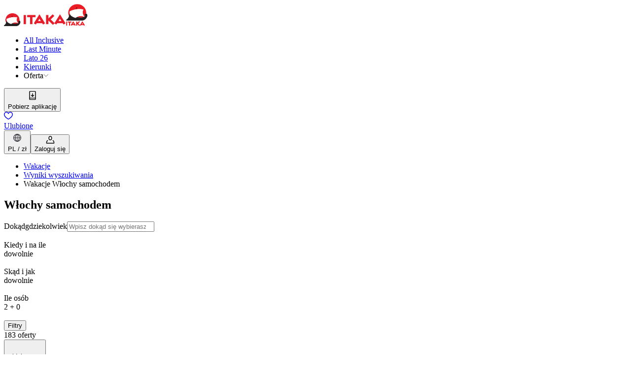

--- FILE ---
content_type: text/html; charset=utf-8
request_url: https://www.itaka.pl/wyniki-wyszukiwania/wakacje/wlochy/samochodem/?page=1
body_size: 91944
content:
<!DOCTYPE html><html lang="pl"><head><meta charSet="utf-8" data-next-head=""/><meta name="viewport" content="width=device-width" data-next-head=""/><link rel="preload" href="/public/css/common/colors.css?dpl=0.104.65-d1d9139b" as="style"/><link rel="preload" href="/public/css/common/typography.css?dpl=0.104.65-d1d9139b" as="style"/><link rel="preload" href="/public/css/common/spacings.css?dpl=0.104.65-d1d9139b" as="style"/><link rel="preload" href="/public/css/common/z-indexes.css?dpl=0.104.65-d1d9139b" as="style"/><link rel="preload" href="/public/css/common/components.css?dpl=0.104.65-d1d9139b" as="style"/><link rel="preload" href="/public/css/index.css?dpl=0.104.65-d1d9139b" as="style"/><link rel="preload" href="/public/css/common/holding.css?dpl=0.104.65-d1d9139b" as="style"/><meta name="apple-itunes-app" content="app-id=1119135595, app-argument=itaka://" data-next-head=""/><title data-next-head="">Włochy Dojazd Własnym samochodem - wakacje, wczasy, wycieczki | ITAKA</title><meta name="description" content="Włochy samochodem - oferty wakacji z Biurem Podróży ITAKA. Wczasy i wycieczki we Włoszech z dojazdem własnym." data-next-head=""/><link rel="canonical" href="https://www.itaka.pl/wyniki-wyszukiwania/wakacje/wlochy/samochodem/" data-next-head=""/><meta property="og:description" content="Włochy samochodem - oferty wakacji z Biurem Podróży ITAKA. Wczasy i wycieczki we Włoszech z dojazdem własnym." data-next-head=""/><meta property="og:type" content="website" data-next-head=""/><meta property="og:url" content="https://www.itaka.pl/wyniki-wyszukiwania/wakacje/wlochy/samochodem/" data-next-head=""/><meta property="og:image" content="https://www.itaka.pl/public/images/og-image.png" data-next-head=""/><meta property="og:title" content="Włochy samochodem" data-next-head=""/><meta property="og:image:alt" content="Włochy samochodem" data-next-head=""/><link rel="next" href="https://www.itaka.pl/wyniki-wyszukiwania/wakacje/wlochy/samochodem/?page=2" id="next" data-next-head=""/><link rel="next" href="https://www.itaka.pl/wyniki-wyszukiwania/wakacje/wlochy/samochodem/?page=2" id="next" data-next-head=""/><link rel="icon" href="/favicon.ico" sizes="any"/><link rel="preconnect" href="https://dev.visualwebsiteoptimizer.com"/><link rel="preload" href="/_next/static/css/0590a2c4c6af0423.css?dpl=0.104.65-d1d9139b" as="style"/><link rel="preload" href="/_next/static/css/00440a0b717e8813.css?dpl=0.104.65-d1d9139b" as="style"/><link rel="preload" href="/_next/static/css/5304eb4f658c7fe3.css?dpl=0.104.65-d1d9139b" as="style"/><link rel="preload" href="/_next/static/css/72cfef90764711e7.css?dpl=0.104.65-d1d9139b" as="style"/><link rel="preload" href="/_next/static/css/e6203ca5dd7a6757.css?dpl=0.104.65-d1d9139b" as="style"/><link rel="preload" href="/_next/static/css/08140c7e0ee18487.css?dpl=0.104.65-d1d9139b" as="style"/><link rel="preload" href="/_next/static/css/270f73c245cb2259.css?dpl=0.104.65-d1d9139b" as="style"/><link rel="stylesheet" href="/public/css/common/colors.css?dpl=0.104.65-d1d9139b" data-next-head=""/><link rel="stylesheet" href="/public/css/common/typography.css?dpl=0.104.65-d1d9139b" data-next-head=""/><link rel="stylesheet" href="/public/css/common/spacings.css?dpl=0.104.65-d1d9139b" data-next-head=""/><link rel="stylesheet" href="/public/css/common/z-indexes.css?dpl=0.104.65-d1d9139b" data-next-head=""/><link rel="stylesheet" href="/public/css/common/components.css?dpl=0.104.65-d1d9139b" data-next-head=""/><link rel="stylesheet" href="/public/css/common/holding.css?dpl=0.104.65-d1d9139b" data-next-head=""/><link rel="stylesheet" href="/public/css/index.css?dpl=0.104.65-d1d9139b" data-next-head=""/><script type="application/ld+json" data-next-head="">{"@context":"https://schema.org","@type":"BreadcrumbList","itemListElement":[{"@type":"ListItem","name":"Wakacje","item":"https://www.itaka.pl","position":1},{"@type":"ListItem","name":"Wyniki wyszukiwania","item":"https://www.itaka.pl/wyniki-wyszukiwania/","position":2},{"@type":"ListItem","name":"Wakacje Włochy samochodem","position":3}]}</script><script type="application/ld+json" data-next-head="">{"@context":"https://schema.org","@type":"ItemList","itemListElement":[{"@type":"ListItem","name":"Fragrance Hotel St. Peter","position":1,"image":"https://i.content4travel.com/cms/img/u/desktop/se/hbx387390_0.jpg?version=240917-10","url":"https://www.itaka.pl/wczasy/wlochy/rzym/fragrance-hotel-st.-peter,HBX387390"},{"@type":"ListItem","name":"Rejs Włochy, Francja, Hiszpania z Rzymu - Costa Toscana (IV)","position":2,"image":"https://s.content4travel.com/pim-itk/fcocru4_0_2cd0518d6b.jpg","url":"https://www.itaka.pl/rejsy/wlochy/rzym/rejs-wlochy-francja-hiszpania-z-rzymu-costa-toscana-(iv),FCOCRU4/"},{"@type":"ListItem","name":"Rejs Włochy, Francja, Hiszpania z Rzymu (III) - Costa Pacifica","position":3,"image":"https://s.content4travel.com/pim-itk/fcocru3_0_282338990b.jpg","url":"https://www.itaka.pl/rejsy/wlochy/rzym/rejs-wlochy-francja-hiszpania-z-rzymu-(iii)-costa-pacifica,FCOCRU3/"},{"@type":"ListItem","name":"Rejs Włochy, Grecja, Chorwacja i Czarnogóra (I) z Wenecji - Costa Deliziosa","position":4,"image":"https://s.content4travel.com/pim-itk/vcecr10_01_Kotor_ad9018cc90.jpg","url":"https://www.itaka.pl/rejsy/wlochy/wenecja/rejs-wlochy-grecja-chorwacja-i-czarnogora-(i)-z-wenecji-costa-deliziosa,VCECR10/"},{"@type":"ListItem","name":"Best Western Hotel Piccadilly","position":5,"image":"https://i.content4travel.com/cms/img/u/desktop/se/ciabwpi_0.jpg?version=220914-08","url":"https://www.itaka.pl/wczasy/wlochy/rzym/best-western-hotel-piccadilly,CIABWPI/"},{"@type":"ListItem","name":"Hotel Villafranca","position":6,"image":"https://i.content4travel.com/cms/img/u/desktop/se/ciavill_0.jpg?version=220916-06","url":"https://www.itaka.pl/wczasy/wlochy/rzym/hotel-villafranca,CIAVILL/"},{"@type":"ListItem","name":"YES Hotel","position":7,"image":"https://s.content4travel.com/pim-itk/179156_0_2af6804aca.jpg","url":"https://www.itaka.pl/wczasy/wlochy/rzym/yes-hotel,179156/"},{"@type":"ListItem","name":"Caesar Palace Hotel","position":8,"image":"https://s.content4travel.com/pim-itk/ctacaes_0_bff59052e7.jpg","url":"https://www.itaka.pl/wczasy/wlochy/sycylia/caesar-palace-hotel,CTACAES/"},{"@type":"ListItem","name":"Hotel Aaron","position":9,"image":"https://i.content4travel.com/cms/img/u/desktop/se/hbx136778_0.jpg?version=1","url":"https://www.itaka.pl/wczasy/wlochy/wenecja/hotel-aaron,HBX136778/"},{"@type":"ListItem","name":"Hotel Da Peppe","position":10,"image":"https://s.content4travel.com/pim-itk/amtsit1r96_0_71b83454cd.jpg","url":"https://www.itaka.pl/wczasy/wlochy/sycylia/hotel-da-peppe,AMTSIT1R96/"},{"@type":"ListItem","name":"Riva Marina Resort","position":11,"image":"https://i.content4travel.com/cms/img/u/desktop/se/bdsriva_0.jpg?version=1","url":"https://www.itaka.pl/wczasy/wlochy/apulia/riva-marina-resort,BDSRIVA/"},{"@type":"ListItem","name":"Hotel Panoramic","position":12,"image":"https://i.content4travel.com/cms/img/u/desktop/se/aitpmob3ey_0.jpg?version=1","url":"https://www.itaka.pl/wczasy/wlochy/sycylia/hotel-panoramic,AITPMOB3EY/"},{"@type":"ListItem","name":"Hotel Ariston","position":13,"image":"https://i.content4travel.com/cms/img/u/desktop/se/ciaaris_0.jpg?version=240308-06","url":"https://www.itaka.pl/wczasy/wlochy/rzym/hotel-ariston,CIAARIS/"},{"@type":"ListItem","name":"Hotel Olimpo","position":14,"image":"https://i.content4travel.com/cms/img/u/desktop/se/ctaolim_0.jpg?version=250205-10","url":"https://www.itaka.pl/wczasy/wlochy/sycylia/hotel-olimpo,CTAOLIM/"},{"@type":"ListItem","name":"Hotel Villa Bellavista","position":15,"image":"https://i.content4travel.com/cms/img/u/desktop/se/hbx119535_0.jpg?version=1","url":"https://www.itaka.pl/wczasy/wlochy/kampania/hotel-villa-bellavista,HBX119535/"},{"@type":"ListItem","name":"Hotel Artis","position":16,"image":"https://i.content4travel.com/cms/img/u/desktop/se/hbx184860_0.jpg?version=250626-08","url":"https://www.itaka.pl/wczasy/wlochy/rzym/hotel-artis,HBX184860/"},{"@type":"ListItem","name":"Sorriso Thermae Resort & Spa","position":17,"image":"https://i.content4travel.com/cms/img/u/desktop/se/napsorr_0.jpg?version=240328-10","url":"https://www.itaka.pl/wczasy/wlochy/ischia/sorriso-thermae-resort-and-spa,NAPSORR/"},{"@type":"ListItem","name":"Hotel Dei Mellini","position":18,"image":"https://i.content4travel.com/cms/img/u/desktop/se/ciademe_0.jpg?version=220913-08","url":"https://www.itaka.pl/wczasy/wlochy/rzym/hotel-dei-mellini,CIADEME/"},{"@type":"ListItem","name":"Rejs Włochy, Francja, Hiszpania z Rzymu (II) - Costa Pacifica","position":19,"image":"https://s.content4travel.com/pim-itk/fcocru2_0_f45d2408fe.jpg","url":"https://www.itaka.pl/rejsy/wlochy/rzym/rejs-wlochy-francja-hiszpania-z-rzymu-(ii)-costa-pacifica,FCOCRU2/"},{"@type":"ListItem","name":"Hotel Terme Villa Teresa","position":20,"image":"https://i.content4travel.com/cms/img/u/desktop/se/napvill_0.jpg?version=1","url":"https://www.itaka.pl/wczasy/wlochy/ischia/hotel-terme-villa-teresa,NAPVILL/"},{"@type":"ListItem","name":"Noba Hotel e Residenze","position":21,"image":"https://s.content4travel.com/pim-itk/aitrombrl0_0_804f20b723.jpg","url":"https://www.itaka.pl/wczasy/wlochy/rzym/noba-hotel-e-residenze,AITROMBRL0/"},{"@type":"ListItem","name":"Hotel Milton Roma","position":22,"image":"https://i.content4travel.com/cms/img/u/desktop/se/amtsit3ekc_0.jpg?version=220712-06","url":"https://www.itaka.pl/wczasy/wlochy/rzym/hotel-milton-roma,AMTSIT3EKC/"},{"@type":"ListItem","name":"Hotel Varese","position":23,"image":"https://i.content4travel.com/cms/img/u/desktop/se/hbx710438_0.jpg?version=250312-10","url":"https://www.itaka.pl/wczasy/wlochy/rzym/hotel-varese,HBX710438/"},{"@type":"ListItem","name":"Hotel Paradiso Terme Resort & Spa","position":24,"image":"https://s.content4travel.com/pim-itk/nappate_0_ea37a68f3f.jpg","url":"https://www.itaka.pl/wczasy/wlochy/ischia/hotel-paradiso-terme-resort-and-spa,NAPPATE/"},{"@type":"ListItem","name":"Hotel Grazia alla Scannella","position":25,"image":"https://i.content4travel.com/cms/img/u/desktop/se/napgraz_0.jpg?version=20231115-1810","url":"https://www.itaka.pl/wczasy/wlochy/ischia/hotel-grazia-alla-scannella,NAPGRAZ/"}]}</script><script>(function(w,d,s,l,i){w[l]=w[l]||[];w[l].push({'gtm.start':
      new Date().getTime(),event:'gtm.js'});var f=d.getElementsByTagName(s)[0],
      j=d.createElement(s),dl=l!='dataLayer'?'&l='+l:'';j.async=true;j.src=
      'https://www.googletagmanager.com/gtm.js?id='+i+dl;f.parentNode.insertBefore(j,f);
    })(window,document,'script','dataLayer','GTM-59S7DZT');</script><script>window._vwo_code || (function() {
            var account_id=788950,
            version=2.0,
            settings_tolerance=2000,
            hide_element='body',
            hide_element_style = 'opacity:0 !important;filter:alpha(opacity=0) !important;background:none !important',
            /* DO NOT EDIT BELOW THIS LINE */
            f=false,w=window,d=document,v=d.querySelector('#vwoCode'),cK='_vwo_'+account_id+'_settings',cc={};try{var c=JSON.parse(localStorage.getItem('_vwo_'+account_id+'_config'));cc=c&&typeof c==='object'?c:{}}catch(e){}var stT=cc.stT==='session'?w.sessionStorage:w.localStorage;code={use_existing_jquery:function(){return typeof use_existing_jquery!=='undefined'?use_existing_jquery:undefined},library_tolerance:function(){return typeof library_tolerance!=='undefined'?library_tolerance:undefined},settings_tolerance:function(){return cc.sT||settings_tolerance},hide_element_style:function(){return'{'+(cc.hES||hide_element_style)+'}'},hide_element:function(){return typeof cc.hE==='string'?cc.hE:hide_element},getVersion:function(){return version},finish:function(){if(!f){f=true;var e=d.getElementById('_vis_opt_path_hides');if(e)e.parentNode.removeChild(e)}},finished:function(){return f},load:function(e){var t=this.getSettings(),n=d.createElement('script'),i=this;if(t){n.textContent=t;d.getElementsByTagName('head')[0].appendChild(n);if(!w.VWO||VWO.caE){stT.removeItem(cK);i.load(e)}}else{n.fetchPriority='high';n.src=e;n.type='text/javascript';n.onerror=function(){w._vwo_code.finish()};d.getElementsByTagName('head')[0].appendChild(n)}},getSettings:function(){try{var e=stT.getItem(cK);if(!e){return}e=JSON.parse(e);if(Date.now()>e.e){stT.removeItem(cK);return}return e.s}catch(e){return}},init:function(){if(d.URL.indexOf('__vwo_disable__')>-1)return;var e=this.settings_tolerance();w._vwo_settings_timer=setTimeout(function(){w._vwo_code.finish();stT.removeItem(cK)},e);var t=d.currentScript,n=d.createElement('style'),i=this.hide_element(),r=t&&!t.async&&i?i+this.hide_element_style():'',c=d.getElementsByTagName('head')[0];n.setAttribute('id','_vis_opt_path_hides');v&&n.setAttribute('nonce',v.nonce);n.setAttribute('type','text/css');if(n.styleSheet)n.styleSheet.cssText=r;else n.appendChild(d.createTextNode(r));c.appendChild(n);this.load('https://dev.visualwebsiteoptimizer.com/j.php?a='+account_id+'&u='+encodeURIComponent(d.URL)+'&vn='+version)}};w._vwo_code=code;code.init();})();(function(){var i=window;function t(){if(i._vwo_code){var e=t.hidingStyle=document.getElementById('_vis_opt_path_hides')||t.hidingStyle;if(!i._vwo_code.finished()&&!_vwo_code.libExecuted&&(!i.VWO||!VWO.dNR)){if(!document.getElementById('_vis_opt_path_hides')){document.getElementsByTagName('head')[0].appendChild(e)}requestAnimationFrame(t)}}}t()})();</script><script id="cookieyes" type="text/javascript" src="https://cdn-cookieyes.com/client_data/7b7c65a0a8aecd5b84931e35/script.js" defer=""></script><style type="text/css">.fresnel-container{margin:0;padding:0;}
@media not all and (min-width:0px) and (max-width:575.98px){.fresnel-at-xs{display:none!important;}}
@media not all and (min-width:576px) and (max-width:767.98px){.fresnel-at-sm{display:none!important;}}
@media not all and (min-width:768px) and (max-width:991.98px){.fresnel-at-md{display:none!important;}}
@media not all and (min-width:992px) and (max-width:1199.98px){.fresnel-at-lg{display:none!important;}}
@media not all and (min-width:1200px) and (max-width:1399.98px){.fresnel-at-xl{display:none!important;}}
@media not all and (min-width:1400px){.fresnel-at-xxl{display:none!important;}}
@media not all and (max-width:575.98px){.fresnel-lessThan-sm{display:none!important;}}
@media not all and (max-width:767.98px){.fresnel-lessThan-md{display:none!important;}}
@media not all and (max-width:991.98px){.fresnel-lessThan-lg{display:none!important;}}
@media not all and (max-width:1199.98px){.fresnel-lessThan-xl{display:none!important;}}
@media not all and (max-width:1399.98px){.fresnel-lessThan-xxl{display:none!important;}}
@media not all and (min-width:576px){.fresnel-greaterThan-xs{display:none!important;}}
@media not all and (min-width:768px){.fresnel-greaterThan-sm{display:none!important;}}
@media not all and (min-width:992px){.fresnel-greaterThan-md{display:none!important;}}
@media not all and (min-width:1200px){.fresnel-greaterThan-lg{display:none!important;}}
@media not all and (min-width:1400px){.fresnel-greaterThan-xl{display:none!important;}}
@media not all and (min-width:0px){.fresnel-greaterThanOrEqual-xs{display:none!important;}}
@media not all and (min-width:576px){.fresnel-greaterThanOrEqual-sm{display:none!important;}}
@media not all and (min-width:768px){.fresnel-greaterThanOrEqual-md{display:none!important;}}
@media not all and (min-width:992px){.fresnel-greaterThanOrEqual-lg{display:none!important;}}
@media not all and (min-width:1200px){.fresnel-greaterThanOrEqual-xl{display:none!important;}}
@media not all and (min-width:1400px){.fresnel-greaterThanOrEqual-xxl{display:none!important;}}
@media not all and (min-width:0px) and (max-width:575.98px){.fresnel-between-xs-sm{display:none!important;}}
@media not all and (min-width:0px) and (max-width:767.98px){.fresnel-between-xs-md{display:none!important;}}
@media not all and (min-width:0px) and (max-width:991.98px){.fresnel-between-xs-lg{display:none!important;}}
@media not all and (min-width:0px) and (max-width:1199.98px){.fresnel-between-xs-xl{display:none!important;}}
@media not all and (min-width:0px) and (max-width:1399.98px){.fresnel-between-xs-xxl{display:none!important;}}
@media not all and (min-width:576px) and (max-width:767.98px){.fresnel-between-sm-md{display:none!important;}}
@media not all and (min-width:576px) and (max-width:991.98px){.fresnel-between-sm-lg{display:none!important;}}
@media not all and (min-width:576px) and (max-width:1199.98px){.fresnel-between-sm-xl{display:none!important;}}
@media not all and (min-width:576px) and (max-width:1399.98px){.fresnel-between-sm-xxl{display:none!important;}}
@media not all and (min-width:768px) and (max-width:991.98px){.fresnel-between-md-lg{display:none!important;}}
@media not all and (min-width:768px) and (max-width:1199.98px){.fresnel-between-md-xl{display:none!important;}}
@media not all and (min-width:768px) and (max-width:1399.98px){.fresnel-between-md-xxl{display:none!important;}}
@media not all and (min-width:992px) and (max-width:1199.98px){.fresnel-between-lg-xl{display:none!important;}}
@media not all and (min-width:992px) and (max-width:1399.98px){.fresnel-between-lg-xxl{display:none!important;}}
@media not all and (min-width:1200px) and (max-width:1399.98px){.fresnel-between-xl-xxl{display:none!important;}}
@media (max-device-width: 992px) and (orientation: landscape){.fresnel-interaction-landscapeLg{display:none!important;}}</style><style type="text/css">.oui-webview-mode .oui-webview-mode__excluded { display: none; }</style><link rel="stylesheet" href="/_next/static/css/0590a2c4c6af0423.css?dpl=0.104.65-d1d9139b" data-n-g=""/><link rel="stylesheet" href="/_next/static/css/00440a0b717e8813.css?dpl=0.104.65-d1d9139b" data-n-p=""/><link rel="stylesheet" href="/_next/static/css/5304eb4f658c7fe3.css?dpl=0.104.65-d1d9139b" data-n-p=""/><link rel="stylesheet" href="/_next/static/css/72cfef90764711e7.css?dpl=0.104.65-d1d9139b" data-n-p=""/><link rel="stylesheet" href="/_next/static/css/e6203ca5dd7a6757.css?dpl=0.104.65-d1d9139b" data-n-p=""/><link rel="stylesheet" href="/_next/static/css/08140c7e0ee18487.css?dpl=0.104.65-d1d9139b"/><link rel="stylesheet" href="/_next/static/css/270f73c245cb2259.css?dpl=0.104.65-d1d9139b"/><noscript data-n-css=""></noscript><script defer="" noModule="" src="/_next/static/chunks/polyfills-42372ed130431b0a.js?dpl=0.104.65-d1d9139b"></script><script defer="" src="/_next/static/chunks/267.b00a80db39d8fabc.js?dpl=0.104.65-d1d9139b"></script><script defer="" src="/_next/static/chunks/6951.21d396e59e8c30fd.js?dpl=0.104.65-d1d9139b"></script><script defer="" src="/_next/static/chunks/6499.e412d157eb2d5300.js?dpl=0.104.65-d1d9139b"></script><script defer="" src="/_next/static/chunks/8864.51d5ea3157596d8a.js?dpl=0.104.65-d1d9139b"></script><script defer="" src="/_next/static/chunks/8116.aa0dcc445636a263.js?dpl=0.104.65-d1d9139b"></script><script src="/_next/static/chunks/webpack-540206c084884193.js?dpl=0.104.65-d1d9139b" defer=""></script><script src="/_next/static/chunks/framework-dbec7c71377fc669.js?dpl=0.104.65-d1d9139b" defer=""></script><script src="/_next/static/chunks/main-dce6329b5f1b463f.js?dpl=0.104.65-d1d9139b" defer=""></script><script src="/_next/static/chunks/pages/_app-3b9409830e89f065.js?dpl=0.104.65-d1d9139b" defer=""></script><script src="/_next/static/chunks/ce6d0409-6ef3ca6d7913e220.js?dpl=0.104.65-d1d9139b" defer=""></script><script src="/_next/static/chunks/352-3d1274e7d95f3f87.js?dpl=0.104.65-d1d9139b" defer=""></script><script src="/_next/static/chunks/8322-a2b03621b9e9bc24.js?dpl=0.104.65-d1d9139b" defer=""></script><script src="/_next/static/chunks/5598-607b46887ced0324.js?dpl=0.104.65-d1d9139b" defer=""></script><script src="/_next/static/chunks/6881-c770871d6f971e89.js?dpl=0.104.65-d1d9139b" defer=""></script><script src="/_next/static/chunks/3894-f6e959ba922f331d.js?dpl=0.104.65-d1d9139b" defer=""></script><script src="/_next/static/chunks/8305-2e38cf1b2aebbbfd.js?dpl=0.104.65-d1d9139b" defer=""></script><script src="/_next/static/chunks/1070-265b0755ab66bf2f.js?dpl=0.104.65-d1d9139b" defer=""></script><script src="/_next/static/chunks/3630-29602e69e5e543d2.js?dpl=0.104.65-d1d9139b" defer=""></script><script src="/_next/static/chunks/444-bb782033ee2ae92c.js?dpl=0.104.65-d1d9139b" defer=""></script><script src="/_next/static/chunks/5679-8a7efe56307c70a2.js?dpl=0.104.65-d1d9139b" defer=""></script><script src="/_next/static/chunks/7801-c011bb3a395e5b2b.js?dpl=0.104.65-d1d9139b" defer=""></script><script src="/_next/static/chunks/2957-9a93f8fd15af84e8.js?dpl=0.104.65-d1d9139b" defer=""></script><script src="/_next/static/chunks/6713-499bb13bb4d89605.js?dpl=0.104.65-d1d9139b" defer=""></script><script src="/_next/static/chunks/4044-b4a25a0c2fb9cb4f.js?dpl=0.104.65-d1d9139b" defer=""></script><script src="/_next/static/chunks/9070-6e876243ffa04893.js?dpl=0.104.65-d1d9139b" defer=""></script><script src="/_next/static/chunks/pages/offers-8d204281cc83db96.js?dpl=0.104.65-d1d9139b" defer=""></script><script src="/_next/static/19bd5cd0d7b-010465/_buildManifest.js?dpl=0.104.65-d1d9139b" defer=""></script><script src="/_next/static/19bd5cd0d7b-010465/_ssgManifest.js?dpl=0.104.65-d1d9139b" defer=""></script></head><body class="theme--itaka"><noscript><iframe src="https://www.googletagmanager.com/ns.html?id=GTM-59S7DZT" height="0" width="0" style="display:none;visibility:hidden"></iframe></noscript><script>{const url = new URL(window.location.href);if (url.searchParams.has('nativeMobileApp')) {document.body.classList.add('oui-webview-mode');window.OUI_WEBVIEW_MODE = true;}}</script><link rel="preload" as="image" href="https://s.content4travel.com/itkpl/Logo_Itaka_e6caf5a0bd.webp"/><link rel="preload" as="image" href="https://s.content4travel.com/itkpl/Biuro_Podrozy_ITAKA_1_87fe98eb47.svg"/><div id="__next"><div class="styles_c__8BnMF oui-webview-mode__excluded" data-testid="header" data-mock="false"><div class="fresnel-container fresnel-greaterThanOrEqual-lg fresnel-«R5a5d6»"><div class="styles_c__wrapper__svEh6"><nav class="c___GCqed"><div class="c___-gfdh"><a href="/" class="c___-TVA3"><img src="https://s.content4travel.com/itkpl/Logo_Itaka_e6caf5a0bd.webp" alt="Logo" width="125" height="26" class="c__mobile___1T7uc"/><img src="https://s.content4travel.com/itkpl/Biuro_Podrozy_ITAKA_1_87fe98eb47.svg" alt="Logo" width="45" height="45" class="c__desktop___yPLMw"/></a><ul class="c___lgj5A"><li class="c__item___RblGc"><a href="/all-inclusive/" class="c___Ddv2O"><span>All Inclusive</span></a></li><li class="c__item___RblGc"><a href="/last-minute/" class="c___Ddv2O"><span>Last Minute</span></a></li><li class="c__item___RblGc"><a href="/lato/" class="c___Ddv2O"><span>Lato 26</span></a></li><li class="c__item___RblGc"><a href="/nasze-kierunki/" class="c___Ddv2O"><span>Kierunki</span></a></li><li class="c__item___RblGc"><span class="c__label___iTV49" data-state="closed">Oferta<svg fill="none" height="10" viewBox="0 0 14 10" width="10" xmlns="http://www.w3.org/2000/svg"><path d="m1.30469 1 6 6 6.00001-6" stroke="#212121" stroke-linecap="round" stroke-linejoin="round" stroke-width="1"></path></svg></span></li></ul></div><div class="c___-gfdh"><div class="c___-h4qA"><button class="c___uvUl5 textIconButton" data-state="closed"><span><svg pointer-events="none" role="presentation" width="24" height="24"><symbol id="downloadApp" viewBox="0 0 24 24" fill="none" xmlns="http://www.w3.org/2000/svg">
    <path fill-rule="evenodd" clip-rule="evenodd" d="M7.27148 4.28293H16.7285C17.0599 4.28293 17.3285 4.55156 17.3285 4.88293V16.7012H6.67148V4.88293C6.67148 4.55156 6.94011 4.28293 7.27148 4.28293ZM6.67148 18.1012V19.117C6.67148 19.4484 6.94011 19.717 7.27148 19.717H16.7285C17.0599 19.717 17.3285 19.4484 17.3285 19.117V18.1012H6.67148ZM5.27148 4.88293C5.27148 3.77837 6.16691 2.88293 7.27148 2.88293H16.7285C17.8331 2.88293 18.7285 3.77837 18.7285 4.88293V19.117C18.7285 20.2216 17.8331 21.117 16.7285 21.117H7.27148C6.16692 21.117 5.27148 20.2216 5.27148 19.117V4.88293Z" fill="currentColor"/>
    <path fill-rule="evenodd" clip-rule="evenodd" d="M12.6999 8.17192C12.6999 7.78532 12.3865 7.47192 11.9999 7.47192C11.6133 7.47192 11.2999 7.78532 11.2999 8.17192V12.482L9.89218 11.0742C9.61881 10.8009 9.1756 10.8009 8.90223 11.0742C8.62886 11.3476 8.62886 11.7908 8.90223 12.0642L11.505 14.6669C11.7783 14.9403 12.2215 14.9403 12.4949 14.6669L15.0976 12.0642C15.371 11.7908 15.371 11.3476 15.0976 11.0742C14.8243 10.8009 14.381 10.8009 14.1077 11.0742L12.6999 12.482V8.17192Z" fill="currentColor"/>
  </symbol><use href=#downloadApp /></svg></span><div class="label___1EcXA">Pobierz aplikację</div></button><a class="c___uvUl5 textIconA" href="/ulubione/"><span><div class="styles_c__YA1fM"><svg pointer-events="none" role="presentation" width="18" height="16"><symbol id="heart" viewBox="0 0 18 16" fill="none" xmlns="http://www.w3.org/2000/svg">
    <g clip-path="url(#clip0_3907_856)">
      <path fill-rule="evenodd" clip-rule="evenodd" d="M12.7582 0.195578C14.7994 0.0774925 16.9149 1.18344 17.7312 3.8607L17.7313 3.86104C18.6486 6.875 17.0712 9.48234 15.1918 11.4131C13.5657 13.0837 11.5675 14.3994 10.3399 15.2077C10.1466 15.335 9.97237 15.4497 9.82174 15.5512C9.34215 15.8998 8.7192 15.9008 8.23882 15.5541C8.10762 15.4678 7.95996 15.3723 7.79849 15.2678C6.5539 14.4624 4.48866 13.1259 2.81592 11.4141C0.928689 9.48285 -0.649027 6.87537 0.268377 3.86104L0.269216 3.85829L0.269222 3.85829C1.08701 1.20866 3.20268 0.107405 5.23841 0.216762C6.67727 0.294057 8.12095 0.9859 8.99886 2.16502C9.87534 0.981522 11.3177 0.278915 12.7582 0.195578ZM12.8431 1.66228C11.3716 1.7474 10.0459 2.69171 9.71247 4.02532C9.63071 4.35233 9.3369 4.58174 8.99982 4.58174C8.66275 4.58174 8.36893 4.35233 8.28718 4.02532C7.95467 2.69527 6.63283 1.76294 5.1596 1.6838C3.75073 1.60812 2.27947 2.32861 1.67346 4.29017C0.997377 6.5139 2.09581 8.57512 3.86668 10.3873C5.41463 11.9714 7.33128 13.2138 8.58601 14.027C8.74455 14.1298 8.89252 14.2257 9.02785 14.3146C9.18632 14.208 9.36272 14.0917 9.55357 13.9658C10.791 13.1496 12.6358 11.9327 14.1391 10.3884C15.9038 8.57535 17.0027 6.51364 16.3259 4.28915M12.8431 1.66228C14.2467 1.58107 15.7184 2.29715 16.3258 4.2888Z" fill="currentColor"/>
    </g>
    <defs>
      <clipPath id="clip0_3907_856">
        <rect width="18" height="16" fill="white"/>
      </clipPath>
    </defs>
  </symbol><use href=#heart /></svg></div></span><div class="label___1EcXA">Ulubione</div></a><button class="c___uvUl5 textIconButton" data-state="closed"><span><svg pointer-events="none" role="presentation" width="24" height="24"><symbol xmlns="http://www.w3.org/2000/svg" viewBox="0 0 24 24" fill="none" id="globe">
  <path d="M12 19.3333C14.6 18.0666 16 15.2666 16 12C16 8.73329 14.6 5.93329 12 4.66663" stroke="#2B2B33" stroke-width="1.2" stroke-linecap="round" stroke-linejoin="round"/>
  <path d="M12 19.3333C9.4 18.0666 8 15.2666 8 12C8 8.73329 9.4 5.93329 12 4.66663" stroke="#2B2B33" stroke-width="1.2" stroke-linecap="round" stroke-linejoin="round"/>
  <path d="M12 19.3333V18.6666V5.33329V4.66663" stroke="#2B2B33" stroke-width="1.2" stroke-linecap="round" stroke-linejoin="round"/>
  <path d="M4.6665 12H19.3332" stroke="#2B2B33" stroke-width="1.2" stroke-linecap="round" stroke-linejoin="round"/>
  <path d="M11.9998 19.3333C16.0499 19.3333 19.3332 16.05 19.3332 12C19.3332 7.94987 16.0499 4.66663 11.9998 4.66663C7.94975 4.66663 4.6665 7.94987 4.6665 12C4.6665 16.05 7.94975 19.3333 11.9998 19.3333Z" stroke="#2B2B33" stroke-width="1.2" stroke-linecap="round" stroke-linejoin="round"/>
</symbol><use href=#globe /></svg></span><div class="label___1EcXA">PL / zł</div></button><button class="c___uvUl5 textIconButton"><span><div><svg pointer-events="none" role="presentation" width="18" height="16"><symbol id="user" viewBox="0 0 64 62" fill="none" xmlns="http://www.w3.org/2000/svg">
    <path fill-rule="evenodd" clip-rule="evenodd" d="M13.6694 35.836C14.4387 37.2251 13.9363 38.9747 12.5473 39.744C8.5834 41.9394 6.12405 46.1138 6.125 50.645V55.4373H57.875V50.6456C57.8759 46.1144 55.4166 41.9394 51.4527 39.744C50.0637 38.9747 49.5613 37.2251 50.3306 35.836C51.0999 34.447 52.8496 33.9447 54.2386 34.714C60.0318 37.9225 63.6262 44.0233 63.625 50.6456C63.625 50.6454 63.625 50.6458 63.625 50.6456V58.3123C63.625 59.9001 62.3378 61.1873 60.75 61.1873H3.25C1.66218 61.1873 0.375 59.9001 0.375 58.3123L0.375 50.6462C0.375 50.646 0.375 50.6464 0.375 50.6462C0.373835 44.0239 3.96822 37.9225 9.7614 34.714C11.1504 33.9447 12.9001 34.447 13.6694 35.836Z" fill="currentColor"/>
    <path fill-rule="evenodd" clip-rule="evenodd" d="M39.6666 21.896V14.2294C39.6666 9.9952 36.2341 6.56271 31.9999 6.56271C27.7657 6.56271 24.3333 9.9952 24.3333 14.2294V21.896C24.3333 26.1302 27.7657 29.5627 31.9999 29.5627C36.2341 29.5627 39.6666 26.1302 39.6666 21.896ZM31.9999 0.812714C24.5901 0.812714 18.5833 6.81956 18.5833 14.2294V21.896C18.5833 29.3059 24.5901 35.3127 31.9999 35.3127C39.4097 35.3127 45.4166 29.3059 45.4166 21.896V14.2294C45.4166 6.81956 39.4097 0.812714 31.9999 0.812714Z" fill="currentColor"/>
  </symbol><use href=#user /></svg></div></span><div class="label___1EcXA">Zaloguj się</div></button></div></div></nav></div></div><div id="mega-menu-container"></div></div><div class="fresnel-container fresnel-lessThan-lg fresnel-«R1q5d6» styles_c__content-wrapper__Y3yKG"><div class="styles_c__1c505 styles_c--border__bDHmF oui-webview-mode__excluded"><div class="styles_c__left__n9G0i"><div class="styles_c__1huEX"><div class="fresnel-container fresnel-lessThan-lg fresnel-«R12dq5d6»"><a class="c-Fre4DS c--secondary-NetpKf" href="/wyniki-wyszukiwania/"><span class="d-flex align-items-center"><i class="icon icon-arrow-left icon-size-16"></i><div class="fresnel-container fresnel-greaterThan-sm fresnel-«Rb2dq5d6»"><span class="ps-2 oui-font-size-14">Wyniki wyszukiwania</span></div></span></a></div><div class="fresnel-container fresnel-greaterThanOrEqual-lg fresnel-«R1idq5d6»"></div></div></div><div><a class="" href="/"><span style="box-sizing:border-box;display:inline-block;overflow:hidden;width:125px;height:26px;background:none;opacity:1;border:0;margin:0;padding:0;position:relative"><img alt="Biuro podróży Itaka" data-scrollspy="https://s.content4travel.com/itkpl/Logo_Itaka_e6caf5a0bd.webp" src="https://s.content4travel.com/itkpl/Logo_Itaka_e6caf5a0bd.webp" decoding="async" data-nimg="fixed" style="position:absolute;top:0;left:0;bottom:0;right:0;box-sizing:border-box;padding:0;border:none;margin:auto;display:block;width:0;height:0;min-width:100%;max-width:100%;min-height:100%;max-height:100%;object-fit:fill;object-position:left"/></span></a></div><div class="styles_c__right__QQjEr"><button type="button" title="" area-label="" class="c-A237OP d-flex align-items-center"><span class="c__icon-left-gHRPxo"><span style="box-sizing:border-box;display:inline-block;overflow:hidden;width:20px;height:20px;background:none;opacity:1;border:0;margin:0;padding:0;position:relative"><img data-scrollspy="[object Object]" src="[data-uri]" decoding="async" data-nimg="fixed" style="position:absolute;top:0;left:0;bottom:0;right:0;box-sizing:border-box;padding:0;border:none;margin:auto;display:block;width:0;height:0;min-width:100%;max-width:100%;min-height:100%;max-height:100%;object-fit:cover"/><noscript><img data-scrollspy="[object Object]" loading="lazy" decoding="async" data-nimg="fixed" style="position:absolute;top:0;left:0;bottom:0;right:0;box-sizing:border-box;padding:0;border:none;margin:auto;display:block;width:0;height:0;min-width:100%;max-width:100%;min-height:100%;max-height:100%;object-fit:cover" src="/_next/static/media/map.3fb3af4d.svg"/></noscript></span></span><span class="c__label-W7tI0I styles_c__wrapper__ml4CR"><div class="fresnel-container fresnel-greaterThanOrEqual-lg fresnel-«R16dq5d6»"></div></span></button></div></div><div class="container d-flex align-items-center justify-content-between"><div class="fresnel-container fresnel-greaterThanOrEqual-lg fresnel-«R1clq5d6»"></div></div><div class="fresnel-container fresnel-lessThan-lg fresnel-«R2clq5d6»"><div class="styles_header-wrapper__b2IfI"><div class="d-flex align-items-center justify-content-between"><div class="fresnel-container fresnel-lessThan-lg fresnel-«R2eclq5d6»"><div class="styles_c__wrapper__PtVLl"><div class="fresnel-container fresnel-lessThan-lg fresnel-«Rqeclq5d6»"><h1 class="styles_c__drQPE">Włochy samochodem</h1></div><div class="fresnel-container fresnel-lessThan-lg fresnel-«R1aeclq5d6»"><div class="ms-md-2"><span data-testid="offers-counter" class="styles_c__1skBX">(183 oferty)</span></div></div><div class="fresnel-container fresnel-greaterThanOrEqual-lg fresnel-«R1qeclq5d6»"></div></div></div><div class="fresnel-container fresnel-greaterThanOrEqual-lg fresnel-«R4eclq5d6»"></div></div></div><div class="styles_c__yM9m6 pb-3"><div class="styles_c__advanced-filters__dsgxc"><button type="button" class="c-gh07uY c--size-lg-WCfJKq c--outlined-qKEJMU c--fullWidth-zv0dnb c--rounded-a_IpRL styles_button__UVFnq"><span class="c__icon-qra2s0 styles_icon__tLkmu c__icon--left-hLbbQw"><i class="icon icon-system-preferences"></i></span><div class="fresnel-container fresnel-greaterThanOrEqual-lg fresnel-«Rkimclq5d6»"></div></button></div><div class="styles_c__column__RCw_5 styles_c__column--short__qGwFl"><div class="styles_c__dE9PO styles_c__cHldL styles_c--border__p_LES" data-testid="destinations-filter-input"><label class="styles_c__inner__kjifo"><div class="styles_c__content__KlvA0 d-flex align-items-center"><div class="d-flex flex-column w-100"><span class="styles_c__label__2eTMc">Dokąd</span><button type="button" class="text-start oui-font-size-14">gdziekolwiek</button></div><svg pointer-events="none" role="presentation" width="8" height="14" class="styles_c__icon__npsRp"><use href="/_next/static/media/icons.442ef032.svg#dropdown-left"></use></svg></div></label></div></div><div class="styles_c__column__RCw_5"><div class="styles_c__dE9PO styles_c--border__p_LES" tabindex="0" role="button" data-testid="date-filter-input"><div role="button" class="styles_c__inner__kjifo"><div class="styles_c__content__KlvA0 d-flex align-items-center"><div class="d-flex flex-column w-100"><span class="styles_c__label__2eTMc">Kiedy i na ile</span><div class="styles_c__value__r_zC6 text-truncate"><div class="fresnel-container fresnel-lessThan-lg fresnel-«R1kmmclq5d6»"> <!-- -->dowolnie</div><div class="fresnel-container fresnel-greaterThanOrEqual-lg fresnel-«R2kmmclq5d6»"></div></div></div><svg pointer-events="none" role="presentation" width="8" height="14" class="styles_c__icon__npsRp"><use href="/_next/static/media/icons.442ef032.svg#dropdown-left"></use></svg></div></div></div></div><div class="styles_c__column__RCw_5"><div class="styles_c__dE9PO styles_c__lv_l3 styles_c--border__p_LES" tabindex="0" role="button" data-testid="departures-filter-input"><div role="button" class="styles_c__inner__kjifo"><div class="styles_c__content__KlvA0 d-flex align-items-center"><div class="d-flex flex-column w-100"><span class="styles_c__label__2eTMc">Skąd i jak</span><div class="styles_c__value__r_zC6 text-truncate">dowolnie</div></div><svg pointer-events="none" role="presentation" width="8" height="14" class="styles_c__icon__npsRp"><use href="/_next/static/media/icons.442ef032.svg#dropdown-left"></use></svg></div></div></div></div><div class="styles_c__column__RCw_5"><div class="styles_c__dE9PO styles_c--border__p_LES" tabindex="0" role="button" data-testid="participants-filter-input"><div role="button" class="styles_c__inner__kjifo"><div class="styles_c__content__KlvA0 d-flex align-items-center"><div class="d-flex flex-column w-100"><span class="styles_c__label__2eTMc">Ile osób</span><div class="styles_c__value__r_zC6 text-truncate">2 + 0</div></div><svg pointer-events="none" role="presentation" width="8" height="14" class="styles_c__icon__npsRp"><use href="/_next/static/media/icons.442ef032.svg#dropdown-left"></use></svg></div></div></div></div></div><div class="styles_container__7ljwX mb-4"><div class="d-flex justify-content-between"><button type="button" title="" area-label="" class="c-A237OP oui-font-size-14"><span class="c__icon-left-gHRPxo"><i class="icon icon-sort-tool icon-size-13 oui-font-weight-700 styles_c__wBczu"></i></span><span class="c__label-W7tI0I"><div class="d-flex align-items-center"><span>Sortuj<!-- -->: <strong class="lh-base">Rekomendowane dla Ciebie</strong></span><div class="ms-2"><div class="d-flex icon-rotate-0"><img alt="" src="data:image/svg+xml;utf8,%3Csvg%20fill%3D%22none%22%20height%3D%228%22%20viewBox%3D%220%200%2015%208%22%20width%3D%2215%22%20xmlns%3D%22http%3A%2F%2Fwww.w3.org%2F2000%2Fsvg%22%3E%0A%20%20%3Cpath%0A%20%20%20%20d%3D%22m1.30469%201%206%206%206.00001-6%22%0A%20%20%20%20stroke%3D%22%23212121%22%0A%20%20%20%20stroke-linecap%3D%22round%22%0A%20%20%20%20stroke-linejoin%3D%22round%22%0A%20%20%20%20stroke-width%3D%221.5%22%0A%20%20%2F%3E%0A%3C%2Fsvg%3E" width="14" height="7"/></div></div></div></span></button></div></div></div><div class="fresnel-container fresnel-greaterThanOrEqual-lg fresnel-«R3clq5d6»"></div><div class="container-lg"><div class="fresnel-container fresnel-greaterThanOrEqual-lg fresnel-«Riklq5d6»"></div><div><div class="fresnel-container fresnel-lessThan-lg fresnel-«Raqklq5d6»"><div class="styles_c__f1i9i d-block d-sm-flex oui-no-focus" role="button" tabindex="0" data-testid="offer-list-item"><div class="styles_c__gallery__gFheu styles_c__expandedImage__TERIT"><div class="styles_gallery__7Goke"></div><div class="oui-z-2 position-absolute top-0 left-0 w-100 pe-none"><div class="styles_cover__vvpHm"><div class="d-flex flex-row flex-wrap gap-2"></div><div class="ms-auto pe-auto"></div></div></div></div><div class="styles_c__content__Fu5Av"><div class="fresnel-container fresnel-lessThan-lg fresnel-«Rdaqklq5d6»"><div class="mb-2"><div class="fresnel-container fresnel-lessThan-lg fresnel-«R6daqklq5d6»"><div class="d-inline-flex gap-2 mb-1 flex-row flex-wrap"><div class="d-flex justify-content-end flex-wrap"><span class="c-GMvBYC c--md-_6lIIx c--primary-bordered-WvQC9M c--oval-LzUUJL"><span class="text-uppercase oui-font-size-10">Last Minute</span></span></div><div class="d-flex justify-content-end flex-wrap"><span class="c-GMvBYC c--md-_6lIIx c--primary-bordered-WvQC9M c--oval-LzUUJL"><span class="text-uppercase oui-font-weight-700 styles_c__HT3OU styles_c--sm__cBHY3">Smart<span class="ps-1"><span style="box-sizing:border-box;display:inline-block;overflow:hidden;width:7px;height:7px;background:none;opacity:1;border:0;margin:0;padding:0;position:relative"><img data-scrollspy="[object Object]" src="[data-uri]" decoding="async" data-nimg="fixed" style="position:absolute;top:0;left:0;bottom:0;right:0;box-sizing:border-box;padding:0;border:none;margin:auto;display:block;width:0;height:0;min-width:100%;max-width:100%;min-height:100%;max-height:100%;object-fit:cover"/><noscript><img data-scrollspy="[object Object]" loading="lazy" decoding="async" data-nimg="fixed" style="position:absolute;top:0;left:0;bottom:0;right:0;box-sizing:border-box;padding:0;border:none;margin:auto;display:block;width:0;height:0;min-width:100%;max-width:100%;min-height:100%;max-height:100%;object-fit:cover" src="/_next/static/media/smart-icon.84a694e9.svg"/></noscript></span></span></span></span></div></div></div><div class="fresnel-container fresnel-greaterThanOrEqual-lg fresnel-«Radaqklq5d6» d-flex gap-2 flex-wrap styles_c__row-start__bRWUN"></div></div></div><div class="fresnel-container fresnel-lessThan-lg fresnel-«Rlaqklq5d6»"><header><span class="c-WPJoA8 c--with-spaces-fKn7_k"><span class="c__skeleton-chfbDS"></span><span class="c__children-omp84x"><div class="styles_destination__tOoSF text-truncate" data-testid="offer-list-item-destination"><a class="styles_c__4yPb7" target="_self" href="/wyniki-wyszukiwania/wakacje/wlochy/samochodem/">Włochy</a>, <a class="styles_c__4yPb7" target="_self" href="/wyniki-wyszukiwania/wakacje/rzym/samochodem/">Rzym</a></div><h3 class="styles_title__kH0gG"><a class="c-Fre4DS c--secondary-NetpKf styles_title__link__k62bJ" target="_self" href="/wczasy/wlochy/rzym/fragrance-hotel-st.-peter,HBX387390?id=CgVJdGFrYRIEVklUWBoDUExOIglIQlgzODczOTAoAzoES0wyMEIGCID1hMwGSgYIgLuPzAZQAZIBBgiA9YTMBpoBBgiAu4%252FMBqIBCAoGREJULlNUqgEDCgFG8gEFCgNIQlg%253D&amp;ownTransport=true">Fragrance Hotel St. Peter</a></h3><span class="styles_c__65f8J styles_c--sm__M1sim" data-testid="rating-stars" role="list"><i class="icon icon-shape-star" role="listitem"></i><i class="icon icon-shape-star" role="listitem"></i><i class="icon icon-shape-star" role="listitem"></i></span></span></span><span class="c-WPJoA8"><span class="c__skeleton-chfbDS"></span><span class="c__children-omp84x"><div class="d-flex align-items-center mt-1 mt-lg-3"><span class="styles_c__rIHSD styles_c--s__ZSMzC styles_width-auto___OAXB" data-testid="reviews-rating"><strong>5.4</strong><span class="styles_max-value__DCost">/6</span></span><span class="styles_c__rSNbb">16 opinii<div class="fresnel-container fresnel-lessThan-lg fresnel-«Rd6elaqklq5d6» d-inline align-middle"><button type="button" title="" area-label="" class="c-A237OP"><span class="c__icon-left-gHRPxo"><i class="icon icon-c-info ms-1"></i></span></button></div><div class="fresnel-container fresnel-greaterThanOrEqual-lg fresnel-«Rl6elaqklq5d6» d-inline align-middle"></div></span><div class="styles_best-rating__VxxNm"><span class="item-DvXxkX"><span class="item__value-W3WX5L">5.5</span>Obsługa hotelowa</span></div></div></span></span></header></div><div class="mt-2"><div class="row"><div class="col"><span class="c-WPJoA8 c--with-spaces-fKn7_k"><span class="c__skeleton-chfbDS"></span><span class="c__children-omp84x"><div><div class="styles_c__GqLxf"><i class="icon icon-calendar"></i><span class="">3.02<!-- --> - <!-- -->5.02.2026<!-- --> <!-- -->(3 dni)</span></div><div class=""><span class="styles_label___8Mr4"><i class="icon icon-car-2"></i><span class="">Dojazd własny</span></span><span class="styles_label___8Mr4"><i class="icon icon-cutlery-77"></i><span class="">BED AND BREAKFAST</span></span></div></div></span></span></div><div class="col"></div></div></div><div class="fresnel-container fresnel-lessThan-lg fresnel-«R15aqklq5d6»"><div class="d-flex justify-content-end mt-4 text-end"><div class="lh-1"><span class="c-WPJoA8"><span class="c__skeleton-chfbDS"></span><span class="c__children-omp84x"><div data-testid="price" class="c__offers-vn12Yx"><div data-testid="current-price" class="current-price-YX_szs lh-1 mb-0"><span class="current-price__suffix-Hy_qgx"></span><span data-price-catalog-code="KL20" class="current-price__value-Hy1Ehq">399 zł</span><span class="current-price__suffix-Hy_qgx"> /os.</span></div></div></span></span></div></div><div class="mt-3"><a class="c-gh07uY c--size-lg-WCfJKq c--primary-W_DJSH c--fullWidth-zv0dnb" target="_self" href="/wczasy/wlochy/rzym/fragrance-hotel-st.-peter,HBX387390?id=CgVJdGFrYRIEVklUWBoDUExOIglIQlgzODczOTAoAzoES0wyMEIGCID1hMwGSgYIgLuPzAZQAZIBBgiA9YTMBpoBBgiAu4%252FMBqIBCAoGREJULlNUqgEDCgFG8gEFCgNIQlg%253D&amp;ownTransport=true">Sprawdź ofertę</a></div></div></div></div></div><div class="fresnel-container fresnel-greaterThanOrEqual-lg fresnel-«Riqklq5d6»"></div></div><div><div class="fresnel-container fresnel-lessThan-lg fresnel-«Rcqklq5d6»"><div class="styles_c__f1i9i d-block d-sm-flex oui-no-focus" role="button" tabindex="0" data-testid="offer-list-item"><div class="styles_c__gallery__gFheu styles_c__expandedImage__TERIT"><div class="styles_gallery__7Goke"></div><div class="oui-z-2 position-absolute top-0 left-0 w-100 pe-none"><div class="styles_cover__vvpHm"><div class="d-flex flex-row flex-wrap gap-2"></div><div class="ms-auto pe-auto"></div></div></div></div><div class="styles_c__content__Fu5Av"><div class="fresnel-container fresnel-lessThan-lg fresnel-«Rdcqklq5d6»"><div class="mb-2"><div class="fresnel-container fresnel-lessThan-lg fresnel-«R6dcqklq5d6»"><div class="d-inline-flex gap-2 mb-1 flex-row flex-wrap"><div class="d-flex justify-content-end flex-wrap"><span class="c-GMvBYC c--md-_6lIIx c--primary-bordered-WvQC9M c--oval-LzUUJL"><span class="text-uppercase oui-font-size-10">LATO 26</span></span></div></div></div><div class="fresnel-container fresnel-greaterThanOrEqual-lg fresnel-«Radcqklq5d6» d-flex gap-2 flex-wrap styles_c__row-start__bRWUN"></div></div></div><div class="fresnel-container fresnel-lessThan-lg fresnel-«Rlcqklq5d6»"><header><span class="c-WPJoA8 c--with-spaces-fKn7_k"><span class="c__skeleton-chfbDS"></span><span class="c__children-omp84x"><div class="styles_destination__tOoSF text-truncate" data-testid="offer-list-item-destination"><a class="styles_c__4yPb7" target="_self" href="/wyniki-wyszukiwania/wakacje/wlochy/samochodem/">Włochy</a>, <a class="styles_c__4yPb7" target="_self" href="/wyniki-wyszukiwania/wakacje/rzym/samochodem/">Rzym</a></div><h3 class="styles_title__kH0gG"><a class="c-Fre4DS c--secondary-NetpKf styles_title__link__k62bJ" target="_self" href="/rejsy/wlochy/rzym/rejs-wlochy-francja-hiszpania-z-rzymu-costa-toscana-(iv),FCOCRU4/?id=CgVJdGFrYRIEVklUWBoDUExOIgdGQ09DUlU0KAM6BFA0MDBCBgiAlrnQBkoGCICL3tAGUAGSAQYIgJa50AaaAQYIgIve0AaiAQUKA0tXMqoBAwoBWPIBCQoHUmVzYWJlZQ%253D%253D&amp;ownTransport=true">Rejs Włochy, Francja, Hiszpania z Rzymu - Costa Toscana (IV)</a></h3></span></span></header></div><div class="mt-2"><div class="row"><div class="col"><span class="c-WPJoA8 c--with-spaces-fKn7_k"><span class="c__skeleton-chfbDS"></span><span class="c__children-omp84x"><div><div class="styles_c__GqLxf"><i class="icon icon-calendar"></i><span class="">21.05<!-- --> - <!-- -->28.05.2026<!-- --> <!-- -->(8 dni)</span></div><div class=""><span class="styles_label___8Mr4"><i class="icon icon-car-2"></i><span class="">Dojazd własny</span></span><span class="styles_label___8Mr4"><i class="icon icon-cutlery-77"></i><span class="">Wyżywienie zgodnie z programem</span></span></div></div></span></span></div><div class="col"></div></div></div><div class="fresnel-container fresnel-lessThan-lg fresnel-«R15cqklq5d6»"><div class="d-flex justify-content-end mt-4 text-end"><div class="lh-1"><span class="c-WPJoA8"><span class="c__skeleton-chfbDS"></span><span class="c__children-omp84x"><div data-testid="price" class="c__offers-vn12Yx"><div data-testid="current-price" class="current-price-YX_szs lh-1 mb-0"><span class="current-price__suffix-Hy_qgx"></span><span data-price-catalog-code="P400" class="current-price__value-Hy1Ehq">4 729 zł</span><span class="current-price__suffix-Hy_qgx"> /os.</span></div></div></span></span></div></div><div class="mt-3"><a class="c-gh07uY c--size-lg-WCfJKq c--primary-W_DJSH c--fullWidth-zv0dnb" target="_self" href="/rejsy/wlochy/rzym/rejs-wlochy-francja-hiszpania-z-rzymu-costa-toscana-(iv),FCOCRU4/?id=CgVJdGFrYRIEVklUWBoDUExOIgdGQ09DUlU0KAM6BFA0MDBCBgiAlrnQBkoGCICL3tAGUAGSAQYIgJa50AaaAQYIgIve0AaiAQUKA0tXMqoBAwoBWPIBCQoHUmVzYWJlZQ%253D%253D&amp;ownTransport=true">Sprawdź ofertę</a></div></div></div></div></div><div class="fresnel-container fresnel-greaterThanOrEqual-lg fresnel-«Rkqklq5d6»"></div></div><div><div class="fresnel-container fresnel-lessThan-lg fresnel-«Reqklq5d6»"><div class="styles_c__f1i9i d-block d-sm-flex oui-no-focus" role="button" tabindex="0" data-testid="offer-list-item"><div class="styles_c__gallery__gFheu styles_c__expandedImage__TERIT"><div class="styles_gallery__7Goke"></div><div class="oui-z-2 position-absolute top-0 left-0 w-100 pe-none"><div class="styles_cover__vvpHm"><div class="d-flex flex-row flex-wrap gap-2"></div><div class="ms-auto pe-auto"></div></div></div></div><div class="styles_c__content__Fu5Av"><div class="fresnel-container fresnel-lessThan-lg fresnel-«Rdeqklq5d6»"><div class="mb-2"><div class="fresnel-container fresnel-lessThan-lg fresnel-«R6deqklq5d6»"><div class="d-inline-flex gap-2 mb-1 flex-row flex-wrap"><div class="d-flex justify-content-end flex-wrap"><span class="c-GMvBYC c--md-_6lIIx c--primary-bordered-WvQC9M c--oval-LzUUJL"><span class="text-uppercase oui-font-size-10">LATO 26</span></span></div></div></div><div class="fresnel-container fresnel-greaterThanOrEqual-lg fresnel-«Radeqklq5d6» d-flex gap-2 flex-wrap styles_c__row-start__bRWUN"></div></div></div><div class="fresnel-container fresnel-lessThan-lg fresnel-«Rleqklq5d6»"><header><span class="c-WPJoA8 c--with-spaces-fKn7_k"><span class="c__skeleton-chfbDS"></span><span class="c__children-omp84x"><div class="styles_destination__tOoSF text-truncate" data-testid="offer-list-item-destination"><a class="styles_c__4yPb7" target="_self" href="/wyniki-wyszukiwania/wakacje/wlochy/samochodem/">Włochy</a>, <a class="styles_c__4yPb7" target="_self" href="/wyniki-wyszukiwania/wakacje/rzym/samochodem/">Rzym</a></div><h3 class="styles_title__kH0gG"><a class="c-Fre4DS c--secondary-NetpKf styles_title__link__k62bJ" target="_self" href="/rejsy/wlochy/rzym/rejs-wlochy-francja-hiszpania-z-rzymu-(iii)-costa-pacifica,FCOCRU3/?id=CgVJdGFrYRIEVklUWBoDUExOIgdGQ09DUlUzKAM6BFA0MDBCBgiAltzVBkoGCICLgdYGUAGSAQYIgJbc1QaaAQYIgIuB1gaiAQUKA0tXMqoBAwoBWPIBCQoHUmVzYWJlZQ%253D%253D&amp;ownTransport=true">Rejs Włochy, Francja, Hiszpania z Rzymu (III) - Costa Pacifica</a></h3></span></span></header></div><div class="mt-2"><div class="row"><div class="col"><span class="c-WPJoA8 c--with-spaces-fKn7_k"><span class="c__skeleton-chfbDS"></span><span class="c__children-omp84x"><div><div class="styles_c__GqLxf"><i class="icon icon-calendar"></i><span class="">26.09<!-- --> - <!-- -->3.10.2026<!-- --> <!-- -->(8 dni)</span></div><div class=""><span class="styles_label___8Mr4"><i class="icon icon-car-2"></i><span class="">Dojazd własny</span></span><span class="styles_label___8Mr4"><i class="icon icon-cutlery-77"></i><span class="">Wyżywienie zgodnie z programem</span></span></div></div></span></span></div><div class="col"></div></div></div><div class="fresnel-container fresnel-lessThan-lg fresnel-«R15eqklq5d6»"><div class="d-flex justify-content-end mt-4 text-end"><div class="lh-1"><span class="c-WPJoA8"><span class="c__skeleton-chfbDS"></span><span class="c__children-omp84x"><div data-testid="price" class="c__offers-vn12Yx"><div data-testid="current-price" class="current-price-YX_szs lh-1 mb-0"><span class="current-price__suffix-Hy_qgx"></span><span data-price-catalog-code="P400" class="current-price__value-Hy1Ehq">4 499 zł</span><span class="current-price__suffix-Hy_qgx"> /os.</span></div></div></span></span></div></div><div class="mt-3"><a class="c-gh07uY c--size-lg-WCfJKq c--primary-W_DJSH c--fullWidth-zv0dnb" target="_self" href="/rejsy/wlochy/rzym/rejs-wlochy-francja-hiszpania-z-rzymu-(iii)-costa-pacifica,FCOCRU3/?id=CgVJdGFrYRIEVklUWBoDUExOIgdGQ09DUlUzKAM6BFA0MDBCBgiAltzVBkoGCICLgdYGUAGSAQYIgJbc1QaaAQYIgIuB1gaiAQUKA0tXMqoBAwoBWPIBCQoHUmVzYWJlZQ%253D%253D&amp;ownTransport=true">Sprawdź ofertę</a></div></div></div></div></div><div class="fresnel-container fresnel-greaterThanOrEqual-lg fresnel-«Rmqklq5d6»"></div></div><div><div class="fresnel-container fresnel-lessThan-lg fresnel-«R232klq5d6»"><div class="styles_c__f1i9i d-block d-sm-flex oui-no-focus" role="button" tabindex="0" data-testid="offer-list-item"><div class="styles_c__gallery__gFheu styles_c__expandedImage__TERIT"><div class="styles_gallery__7Goke"></div><div class="oui-z-2 position-absolute top-0 left-0 w-100 pe-none"><div class="styles_cover__vvpHm"><div class="d-flex flex-row flex-wrap gap-2"></div><div class="ms-auto pe-auto"></div></div></div></div><div class="styles_c__content__Fu5Av"><div class="fresnel-container fresnel-lessThan-lg fresnel-«R3a32klq5d6»"><div class="mb-2"><div class="fresnel-container fresnel-lessThan-lg fresnel-«R1ja32klq5d6»"><div class="d-inline-flex gap-2 mb-1 flex-row flex-wrap"><div class="d-flex justify-content-end flex-wrap"><span class="c-GMvBYC c--md-_6lIIx c--primary-bordered-WvQC9M c--oval-LzUUJL"><span class="text-uppercase oui-font-size-10">LATO 26</span></span></div></div></div><div class="fresnel-container fresnel-greaterThanOrEqual-lg fresnel-«R2ja32klq5d6» d-flex gap-2 flex-wrap styles_c__row-start__bRWUN"></div></div></div><div class="fresnel-container fresnel-lessThan-lg fresnel-«R5a32klq5d6»"><header><span class="c-WPJoA8 c--with-spaces-fKn7_k"><span class="c__skeleton-chfbDS"></span><span class="c__children-omp84x"><div class="styles_destination__tOoSF text-truncate" data-testid="offer-list-item-destination"><a class="styles_c__4yPb7" target="_self" href="/wyniki-wyszukiwania/wakacje/wlochy/samochodem/">Włochy</a>, <a class="styles_c__4yPb7" target="_self" href="/wyniki-wyszukiwania/wakacje/wenecja/samochodem/">Wenecja</a></div><h3 class="styles_title__kH0gG"><a class="c-Fre4DS c--secondary-NetpKf styles_title__link__k62bJ" target="_self" href="/rejsy/wlochy/wenecja/rejs-wlochy-grecja-chorwacja-i-czarnogora-(i)-z-wenecji-costa-deliziosa,VCECR10/?id=CgVJdGFrYRIEVklUWBoDUExOIgdWQ0VDUjEwKAM6BFA0MDBCBgiA0ejQBkoGCIDGjdEGUAGSAQYIgNHo0AaaAQYIgMaN0QaiAQUKA0tXMqoBAwoBWPIBCQoHUmVzYWJlZQ%253D%253D&amp;ownTransport=true">Rejs Włochy, Grecja, Chorwacja i Czarnogóra (I) z Wenecji - Costa Deliziosa</a></h3></span></span></header></div><div class="mt-2"><div class="row"><div class="col"><span class="c-WPJoA8 c--with-spaces-fKn7_k"><span class="c__skeleton-chfbDS"></span><span class="c__children-omp84x"><div><div class="styles_c__GqLxf"><i class="icon icon-calendar"></i><span class="">30.05<!-- --> - <!-- -->6.06.2026<!-- --> <!-- -->(8 dni)</span></div><div class=""><span class="styles_label___8Mr4"><i class="icon icon-car-2"></i><span class="">Dojazd własny</span></span><span class="styles_label___8Mr4"><i class="icon icon-cutlery-77"></i><span class="">Wyżywienie zgodnie z programem</span></span></div></div></span></span></div><div class="col"></div></div></div><div class="fresnel-container fresnel-lessThan-lg fresnel-«R9a32klq5d6»"><div class="d-flex justify-content-end mt-4 text-end"><div class="lh-1"><span class="c-WPJoA8"><span class="c__skeleton-chfbDS"></span><span class="c__children-omp84x"><div data-testid="price" class="c__offers-vn12Yx"><div data-testid="current-price" class="current-price-YX_szs lh-1 mb-0"><span class="current-price__suffix-Hy_qgx"></span><span data-price-catalog-code="P400" class="current-price__value-Hy1Ehq">4 939 zł</span><span class="current-price__suffix-Hy_qgx"> /os.</span></div></div></span></span></div></div><div class="mt-3"><a class="c-gh07uY c--size-lg-WCfJKq c--primary-W_DJSH c--fullWidth-zv0dnb" target="_self" href="/rejsy/wlochy/wenecja/rejs-wlochy-grecja-chorwacja-i-czarnogora-(i)-z-wenecji-costa-deliziosa,VCECR10/?id=CgVJdGFrYRIEVklUWBoDUExOIgdWQ0VDUjEwKAM6BFA0MDBCBgiA0ejQBkoGCIDGjdEGUAGSAQYIgNHo0AaaAQYIgMaN0QaiAQUKA0tXMqoBAwoBWPIBCQoHUmVzYWJlZQ%253D%253D&amp;ownTransport=true">Sprawdź ofertę</a></div></div></div></div></div><div class="fresnel-container fresnel-greaterThanOrEqual-lg fresnel-«R432klq5d6»"></div></div><div><div class="fresnel-container fresnel-lessThan-lg fresnel-«R252klq5d6»"><div class="styles_c__f1i9i d-block d-sm-flex oui-no-focus" role="button" tabindex="0" data-testid="offer-list-item"><div class="styles_c__gallery__gFheu styles_c__expandedImage__TERIT"><div class="styles_gallery__7Goke"></div><div class="oui-z-2 position-absolute top-0 left-0 w-100 pe-none"><div class="styles_cover__vvpHm"><div class="d-flex flex-row flex-wrap gap-2"></div><div class="ms-auto pe-auto"></div></div></div></div><div class="styles_c__content__Fu5Av"><div class="fresnel-container fresnel-lessThan-lg fresnel-«R3a52klq5d6»"><div class="mb-2"><div class="fresnel-container fresnel-lessThan-lg fresnel-«R1ja52klq5d6»"><div class="d-inline-flex gap-2 mb-1 flex-row flex-wrap"><div class="d-flex justify-content-end flex-wrap"><span class="c-GMvBYC c--md-_6lIIx c--primary-bordered-WvQC9M c--oval-LzUUJL"><span class="text-uppercase oui-font-size-10">Last Minute</span></span></div></div></div><div class="fresnel-container fresnel-greaterThanOrEqual-lg fresnel-«R2ja52klq5d6» d-flex gap-2 flex-wrap styles_c__row-start__bRWUN"></div></div></div><div class="fresnel-container fresnel-lessThan-lg fresnel-«R5a52klq5d6»"><header><span class="c-WPJoA8 c--with-spaces-fKn7_k"><span class="c__skeleton-chfbDS"></span><span class="c__children-omp84x"><div class="styles_destination__tOoSF text-truncate" data-testid="offer-list-item-destination"><a class="styles_c__4yPb7" target="_self" href="/wyniki-wyszukiwania/wakacje/wlochy/samochodem/">Włochy</a>, <a class="styles_c__4yPb7" target="_self" href="/wyniki-wyszukiwania/wakacje/rzym/samochodem/">Rzym</a></div><h3 class="styles_title__kH0gG"><a class="c-Fre4DS c--secondary-NetpKf styles_title__link__k62bJ" target="_self" href="/wczasy/wlochy/rzym/best-western-hotel-piccadilly,CIABWPI/?id=CgVJdGFrYRIEVklUWBoDUExOIgdDSUFCV1BJKAM6BDUyMEFCBgiAr%252FrLBkoGCID1hMwGUAGSAQYIgK%252F6ywaaAQYIgPWEzAaiAQUKA0RDTKoBAwoBRvIBCQoHUmVzYWJlZQ%253D%253D&amp;ownTransport=true">Best Western Hotel Piccadilly</a></h3><span class="styles_c__65f8J styles_c--sm__M1sim" data-testid="rating-stars" role="list"><i class="icon icon-shape-star" role="listitem"></i><i class="icon icon-shape-star" role="listitem"></i><i class="icon icon-shape-star" role="listitem"></i><i class="icon icon-shape-star" role="listitem"></i></span></span></span><span class="c-WPJoA8"><span class="c__skeleton-chfbDS"></span><span class="c__children-omp84x"><div class="d-flex align-items-center mt-1 mt-lg-3"><span class="styles_c__rIHSD styles_c--s__ZSMzC styles_width-auto___OAXB" data-testid="reviews-rating"><strong>5.4</strong><span class="styles_max-value__DCost">/6</span></span><span class="styles_c__rSNbb">53 opinii<div class="fresnel-container fresnel-lessThan-lg fresnel-«R39jla52klq5d6» d-inline align-middle"><button type="button" title="" area-label="" class="c-A237OP"><span class="c__icon-left-gHRPxo"><i class="icon icon-c-info ms-1"></i></span></button></div><div class="fresnel-container fresnel-greaterThanOrEqual-lg fresnel-«R59jla52klq5d6» d-inline align-middle"></div></span><div class="styles_best-rating__VxxNm"><span class="item-DvXxkX"><span class="item__value-W3WX5L">5.4</span>Hotel</span></div></div></span></span></header></div><div class="mt-2"><div class="row"><div class="col"><span class="c-WPJoA8 c--with-spaces-fKn7_k"><span class="c__skeleton-chfbDS"></span><span class="c__children-omp84x"><div><div class="styles_c__GqLxf"><i class="icon icon-calendar"></i><span class="">1.02<!-- --> - <!-- -->3.02.2026<!-- --> <!-- -->(3 dni)</span></div><div class=""><span class="styles_label___8Mr4"><i class="icon icon-car-2"></i><span class="">Dojazd własny</span></span><span class="styles_label___8Mr4"><i class="icon icon-cutlery-77"></i><span class="">Śniadania</span></span></div></div></span></span></div><div class="col"></div></div></div><div class="fresnel-container fresnel-lessThan-lg fresnel-«R9a52klq5d6»"><div class="d-flex justify-content-end mt-4 text-end"><div class="lh-1"><span class="c-WPJoA8"><span class="c__skeleton-chfbDS"></span><span class="c__children-omp84x"><div data-testid="price" class="c__offers-vn12Yx"><div data-testid="current-price" class="current-price-YX_szs lh-1 mb-0"><span class="current-price__suffix-Hy_qgx"></span><span data-price-catalog-code="520A" class="current-price__value-Hy1Ehq">579 zł</span><span class="current-price__suffix-Hy_qgx"> /os.</span></div></div></span></span></div></div><div class="mt-3"><a class="c-gh07uY c--size-lg-WCfJKq c--primary-W_DJSH c--fullWidth-zv0dnb" target="_self" href="/wczasy/wlochy/rzym/best-western-hotel-piccadilly,CIABWPI/?id=CgVJdGFrYRIEVklUWBoDUExOIgdDSUFCV1BJKAM6BDUyMEFCBgiAr%252FrLBkoGCID1hMwGUAGSAQYIgK%252F6ywaaAQYIgPWEzAaiAQUKA0RDTKoBAwoBRvIBCQoHUmVzYWJlZQ%253D%253D&amp;ownTransport=true">Sprawdź ofertę</a></div></div></div></div></div><div class="fresnel-container fresnel-greaterThanOrEqual-lg fresnel-«R452klq5d6»"></div></div><div><div class="fresnel-container fresnel-lessThan-lg fresnel-«R272klq5d6»"><div class="styles_c__f1i9i d-block d-sm-flex oui-no-focus" role="button" tabindex="0" data-testid="offer-list-item"><div class="styles_c__gallery__gFheu styles_c__expandedImage__TERIT"><div class="styles_gallery__7Goke"></div><div class="oui-z-2 position-absolute top-0 left-0 w-100 pe-none"><div class="styles_cover__vvpHm"><div class="d-flex flex-row flex-wrap gap-2"></div><div class="ms-auto pe-auto"></div></div></div></div><div class="styles_c__content__Fu5Av"><div class="fresnel-container fresnel-lessThan-lg fresnel-«R3a72klq5d6»"><div class="mb-2"></div></div><div class="fresnel-container fresnel-lessThan-lg fresnel-«R5a72klq5d6»"><header><span class="c-WPJoA8 c--with-spaces-fKn7_k"><span class="c__skeleton-chfbDS"></span><span class="c__children-omp84x"><div class="styles_destination__tOoSF text-truncate" data-testid="offer-list-item-destination"><a class="styles_c__4yPb7" target="_self" href="/wyniki-wyszukiwania/wakacje/wlochy/samochodem/">Włochy</a>, <a class="styles_c__4yPb7" target="_self" href="/wyniki-wyszukiwania/wakacje/rzym/samochodem/">Rzym</a></div><h3 class="styles_title__kH0gG"><a class="c-Fre4DS c--secondary-NetpKf styles_title__link__k62bJ" target="_self" href="/wczasy/wlochy/rzym/hotel-villafranca,CIAVILL/?id=CgVJdGFrYRIEVklUWBoDUExOIgdDSUFWSUxMKAM6BDUyMEFCBgiAsZHSBkoGCID3m9IGUAGSAQYIgLGR0gaaAQYIgPeb0gaiAQUKA0RCTKoBAwoBRvIBCQoHUmVzYWJlZQ%253D%253D&amp;ownTransport=true">Hotel Villafranca</a></h3><span class="styles_c__65f8J styles_c--sm__M1sim" data-testid="rating-stars" role="list"><i class="icon icon-shape-star" role="listitem"></i><i class="icon icon-shape-star" role="listitem"></i><i class="icon icon-shape-star" role="listitem"></i><i class="icon icon-shape-star" role="listitem"></i></span></span></span></header></div><div class="mt-2"><div class="row"><div class="col"><span class="c-WPJoA8 c--with-spaces-fKn7_k"><span class="c__skeleton-chfbDS"></span><span class="c__children-omp84x"><div><div class="styles_c__GqLxf"><i class="icon icon-calendar"></i><span class="">1.07<!-- --> - <!-- -->3.07.2026<!-- --> <!-- -->(3 dni)</span></div><div class=""><span class="styles_label___8Mr4"><i class="icon icon-car-2"></i><span class="">Dojazd własny</span></span><span class="styles_label___8Mr4"><i class="icon icon-cutlery-77"></i><span class="">Śniadania</span></span></div></div></span></span></div><div class="col"></div></div></div><div class="fresnel-container fresnel-lessThan-lg fresnel-«R9a72klq5d6»"><div class="d-flex justify-content-end mt-4 text-end"><div class="lh-1"><span class="c-WPJoA8"><span class="c__skeleton-chfbDS"></span><span class="c__children-omp84x"><div data-testid="price" class="c__offers-vn12Yx"><div data-testid="current-price" class="current-price-YX_szs lh-1 mb-0"><span class="current-price__suffix-Hy_qgx"></span><span data-price-catalog-code="520A" class="current-price__value-Hy1Ehq">609 zł</span><span class="current-price__suffix-Hy_qgx"> /os.</span></div></div></span></span></div></div><div class="mt-3"><a class="c-gh07uY c--size-lg-WCfJKq c--primary-W_DJSH c--fullWidth-zv0dnb" target="_self" href="/wczasy/wlochy/rzym/hotel-villafranca,CIAVILL/?id=CgVJdGFrYRIEVklUWBoDUExOIgdDSUFWSUxMKAM6BDUyMEFCBgiAsZHSBkoGCID3m9IGUAGSAQYIgLGR0gaaAQYIgPeb0gaiAQUKA0RCTKoBAwoBRvIBCQoHUmVzYWJlZQ%253D%253D&amp;ownTransport=true">Sprawdź ofertę</a></div></div></div></div></div><div class="fresnel-container fresnel-greaterThanOrEqual-lg fresnel-«R472klq5d6»"></div></div><div><div class="fresnel-container fresnel-lessThan-lg fresnel-«R292klq5d6»"><div class="styles_c__f1i9i d-block d-sm-flex oui-no-focus" role="button" tabindex="0" data-testid="offer-list-item"><div class="styles_c__gallery__gFheu styles_c__expandedImage__TERIT"><div class="styles_gallery__7Goke"></div><div class="oui-z-2 position-absolute top-0 left-0 w-100 pe-none"><div class="styles_cover__vvpHm"><div class="d-flex flex-row flex-wrap gap-2"></div><div class="ms-auto pe-auto"></div></div></div></div><div class="styles_c__content__Fu5Av"><div class="fresnel-container fresnel-lessThan-lg fresnel-«R3a92klq5d6»"><div class="mb-2"><div class="fresnel-container fresnel-lessThan-lg fresnel-«R1ja92klq5d6»"><div class="d-inline-flex gap-2 mb-1 flex-row flex-wrap"><div class="d-flex justify-content-end flex-wrap"><span class="c-GMvBYC c--md-_6lIIx c--primary-bordered-WvQC9M c--oval-LzUUJL"><span class="text-uppercase oui-font-size-10">Last Minute</span></span></div><div class="d-flex justify-content-end flex-wrap"><span class="c-GMvBYC c--md-_6lIIx c--primary-bordered-WvQC9M c--oval-LzUUJL"><span class="text-uppercase oui-font-weight-700 styles_c__HT3OU styles_c--sm__cBHY3">Smart<span class="ps-1"><span style="box-sizing:border-box;display:inline-block;overflow:hidden;width:7px;height:7px;background:none;opacity:1;border:0;margin:0;padding:0;position:relative"><img data-scrollspy="[object Object]" src="[data-uri]" decoding="async" data-nimg="fixed" style="position:absolute;top:0;left:0;bottom:0;right:0;box-sizing:border-box;padding:0;border:none;margin:auto;display:block;width:0;height:0;min-width:100%;max-width:100%;min-height:100%;max-height:100%;object-fit:cover"/><noscript><img data-scrollspy="[object Object]" loading="lazy" decoding="async" data-nimg="fixed" style="position:absolute;top:0;left:0;bottom:0;right:0;box-sizing:border-box;padding:0;border:none;margin:auto;display:block;width:0;height:0;min-width:100%;max-width:100%;min-height:100%;max-height:100%;object-fit:cover" src="/_next/static/media/smart-icon.84a694e9.svg"/></noscript></span></span></span></span></div></div></div><div class="fresnel-container fresnel-greaterThanOrEqual-lg fresnel-«R2ja92klq5d6» d-flex gap-2 flex-wrap styles_c__row-start__bRWUN"></div></div></div><div class="fresnel-container fresnel-lessThan-lg fresnel-«R5a92klq5d6»"><header><span class="c-WPJoA8 c--with-spaces-fKn7_k"><span class="c__skeleton-chfbDS"></span><span class="c__children-omp84x"><div class="styles_destination__tOoSF text-truncate" data-testid="offer-list-item-destination"><a class="styles_c__4yPb7" target="_self" href="/wyniki-wyszukiwania/wakacje/wlochy/samochodem/">Włochy</a>, <a class="styles_c__4yPb7" target="_self" href="/wyniki-wyszukiwania/wakacje/rzym/samochodem/">Rzym</a></div><h3 class="styles_title__kH0gG"><a class="c-Fre4DS c--secondary-NetpKf styles_title__link__k62bJ" target="_self" href="/wczasy/wlochy/rzym/yes-hotel,179156/?id=CgVJdGFrYRIEVklUWBoDUExOIgYxNzkxNTYoAzoES0wyMEIGCIDHpMwGSgYIgI2vzAZQAZIBBgiAx6TMBpoBBgiAja%252FMBqIBBQoDUlg4qgEDCgFV8gEFCgNKTUI%253D&amp;ownTransport=true">YES Hotel</a></h3><span class="styles_c__65f8J styles_c--sm__M1sim" data-testid="rating-stars" role="list"><i class="icon icon-shape-star" role="listitem"></i><i class="icon icon-shape-star" role="listitem"></i><i class="icon icon-shape-star" role="listitem"></i></span></span></span></header></div><div class="mt-2"><div class="row"><div class="col"><span class="c-WPJoA8 c--with-spaces-fKn7_k"><span class="c__skeleton-chfbDS"></span><span class="c__children-omp84x"><div><div class="styles_c__GqLxf"><i class="icon icon-calendar"></i><span class="">9.02<!-- --> - <!-- -->11.02.2026<!-- --> <!-- -->(3 dni)</span></div><div class=""><span class="styles_label___8Mr4"><i class="icon icon-car-2"></i><span class="">Dojazd własny</span></span><span class="styles_label___8Mr4"><i class="icon icon-cutlery-77"></i><span class="">Bez wyżywienia</span></span></div></div></span></span></div><div class="col"></div></div></div><div class="fresnel-container fresnel-lessThan-lg fresnel-«R9a92klq5d6»"><div class="d-flex justify-content-end mt-4 text-end"><div class="lh-1"><span class="c-WPJoA8"><span class="c__skeleton-chfbDS"></span><span class="c__children-omp84x"><div data-testid="price" class="c__offers-vn12Yx"><div data-testid="current-price" class="current-price-YX_szs lh-1 mb-0"><span class="current-price__suffix-Hy_qgx"></span><span data-price-catalog-code="KL20" class="current-price__value-Hy1Ehq">609 zł</span><span class="current-price__suffix-Hy_qgx"> /os.</span></div></div></span></span></div></div><div class="mt-3"><a class="c-gh07uY c--size-lg-WCfJKq c--primary-W_DJSH c--fullWidth-zv0dnb" target="_self" href="/wczasy/wlochy/rzym/yes-hotel,179156/?id=CgVJdGFrYRIEVklUWBoDUExOIgYxNzkxNTYoAzoES0wyMEIGCIDHpMwGSgYIgI2vzAZQAZIBBgiAx6TMBpoBBgiAja%252FMBqIBBQoDUlg4qgEDCgFV8gEFCgNKTUI%253D&amp;ownTransport=true">Sprawdź ofertę</a></div></div></div></div></div><div class="fresnel-container fresnel-greaterThanOrEqual-lg fresnel-«R492klq5d6»"></div></div><div><div class="fresnel-container fresnel-lessThan-lg fresnel-«R2b2klq5d6»"><div class="styles_c__f1i9i d-block d-sm-flex oui-no-focus" role="button" tabindex="0" data-testid="offer-list-item"><div class="styles_c__gallery__gFheu styles_c__expandedImage__TERIT"><div class="styles_gallery__7Goke"></div><div class="oui-z-2 position-absolute top-0 left-0 w-100 pe-none"><div class="styles_cover__vvpHm"><div class="d-flex flex-row flex-wrap gap-2"></div><div class="ms-auto pe-auto"></div></div></div></div><div class="styles_c__content__Fu5Av"><div class="fresnel-container fresnel-lessThan-lg fresnel-«R3ab2klq5d6»"><div class="mb-2"></div></div><div class="fresnel-container fresnel-lessThan-lg fresnel-«R5ab2klq5d6»"><header><span class="c-WPJoA8 c--with-spaces-fKn7_k"><span class="c__skeleton-chfbDS"></span><span class="c__children-omp84x"><div class="styles_destination__tOoSF text-truncate" data-testid="offer-list-item-destination"><a class="styles_c__4yPb7" target="_self" href="/wyniki-wyszukiwania/wakacje/wlochy/samochodem/">Włochy</a>, <a class="styles_c__4yPb7" target="_self" href="/wyniki-wyszukiwania/wakacje/sycylia/samochodem/">Sycylia</a></div><h3 class="styles_title__kH0gG"><a class="c-Fre4DS c--secondary-NetpKf styles_title__link__k62bJ" target="_self" href="/wczasy/wlochy/sycylia/caesar-palace-hotel,CTACAES/?id=CgVJdGFrYRIEVklUWBoDUExOIgdDVEFDQUVTKAM6BDUyMEFCBgiAo6vWBkoGCICMu9YGUAGSAQYIgKOr1gaaAQYIgIy71gaiAQUKA0RCTKoBAwoBRvIBCQoHUmVzYWJlZQ%253D%253D&amp;ownTransport=true">Caesar Palace Hotel</a></h3><span class="styles_c__65f8J styles_c--sm__M1sim" data-testid="rating-stars" role="list"><i class="icon icon-shape-star" role="listitem"></i><i class="icon icon-shape-star" role="listitem"></i><i class="icon icon-shape-star" role="listitem"></i><i class="icon icon-shape-star" role="listitem"></i></span></span></span></header></div><div class="mt-2"><div class="row"><div class="col"><span class="c-WPJoA8 c--with-spaces-fKn7_k"><span class="c__skeleton-chfbDS"></span><span class="c__children-omp84x"><div><div class="styles_c__GqLxf"><i class="icon icon-calendar"></i><span class="">11.10<!-- --> - <!-- -->14.10.2026<!-- --> <!-- -->(4 dni)</span></div><div class=""><span class="styles_label___8Mr4"><i class="icon icon-car-2"></i><span class="">Dojazd własny</span></span><span class="styles_label___8Mr4"><i class="icon icon-cutlery-77"></i><span class="">Śniadania</span></span></div></div></span></span></div><div class="col"></div></div></div><div class="fresnel-container fresnel-lessThan-lg fresnel-«R9ab2klq5d6»"><div class="d-flex justify-content-end mt-4 text-end"><div class="lh-1"><span class="c-WPJoA8"><span class="c__skeleton-chfbDS"></span><span class="c__children-omp84x"><div data-testid="price" class="c__offers-vn12Yx"><div data-testid="current-price" class="current-price-YX_szs lh-1 mb-0"><span class="current-price__suffix-Hy_qgx"></span><span data-price-catalog-code="520A" class="current-price__value-Hy1Ehq">679 zł</span><span class="current-price__suffix-Hy_qgx"> /os.</span></div></div></span></span></div></div><div class="mt-3"><a class="c-gh07uY c--size-lg-WCfJKq c--primary-W_DJSH c--fullWidth-zv0dnb" target="_self" href="/wczasy/wlochy/sycylia/caesar-palace-hotel,CTACAES/?id=CgVJdGFrYRIEVklUWBoDUExOIgdDVEFDQUVTKAM6BDUyMEFCBgiAo6vWBkoGCICMu9YGUAGSAQYIgKOr1gaaAQYIgIy71gaiAQUKA0RCTKoBAwoBRvIBCQoHUmVzYWJlZQ%253D%253D&amp;ownTransport=true">Sprawdź ofertę</a></div></div></div></div></div><div class="fresnel-container fresnel-greaterThanOrEqual-lg fresnel-«R4b2klq5d6»"></div></div><div><div class="fresnel-container fresnel-lessThan-lg fresnel-«R2d2klq5d6»"><div class="styles_c__f1i9i d-block d-sm-flex oui-no-focus" role="button" tabindex="0" data-testid="offer-list-item"><div class="styles_c__gallery__gFheu styles_c__expandedImage__TERIT"><div class="styles_gallery__7Goke"></div><div class="oui-z-2 position-absolute top-0 left-0 w-100 pe-none"><div class="styles_cover__vvpHm"><div class="d-flex flex-row flex-wrap gap-2"></div><div class="ms-auto pe-auto"></div></div></div></div><div class="styles_c__content__Fu5Av"><div class="fresnel-container fresnel-lessThan-lg fresnel-«R3ad2klq5d6»"><div class="mb-2"><div class="fresnel-container fresnel-lessThan-lg fresnel-«R1jad2klq5d6»"><div class="d-inline-flex gap-2 mb-1 flex-row flex-wrap"><div class="d-flex justify-content-end flex-wrap"><span class="c-GMvBYC c--md-_6lIIx c--primary-bordered-WvQC9M c--oval-LzUUJL"><span class="text-uppercase oui-font-size-10">Last Minute</span></span></div><div class="d-flex justify-content-end flex-wrap"><span class="c-GMvBYC c--md-_6lIIx c--primary-bordered-WvQC9M c--oval-LzUUJL"><span class="text-uppercase oui-font-weight-700 styles_c__HT3OU styles_c--sm__cBHY3">Smart<span class="ps-1"><span style="box-sizing:border-box;display:inline-block;overflow:hidden;width:7px;height:7px;background:none;opacity:1;border:0;margin:0;padding:0;position:relative"><img data-scrollspy="[object Object]" src="[data-uri]" decoding="async" data-nimg="fixed" style="position:absolute;top:0;left:0;bottom:0;right:0;box-sizing:border-box;padding:0;border:none;margin:auto;display:block;width:0;height:0;min-width:100%;max-width:100%;min-height:100%;max-height:100%;object-fit:cover"/><noscript><img data-scrollspy="[object Object]" loading="lazy" decoding="async" data-nimg="fixed" style="position:absolute;top:0;left:0;bottom:0;right:0;box-sizing:border-box;padding:0;border:none;margin:auto;display:block;width:0;height:0;min-width:100%;max-width:100%;min-height:100%;max-height:100%;object-fit:cover" src="/_next/static/media/smart-icon.84a694e9.svg"/></noscript></span></span></span></span></div></div></div><div class="fresnel-container fresnel-greaterThanOrEqual-lg fresnel-«R2jad2klq5d6» d-flex gap-2 flex-wrap styles_c__row-start__bRWUN"></div></div></div><div class="fresnel-container fresnel-lessThan-lg fresnel-«R5ad2klq5d6»"><header><span class="c-WPJoA8 c--with-spaces-fKn7_k"><span class="c__skeleton-chfbDS"></span><span class="c__children-omp84x"><div class="styles_destination__tOoSF text-truncate" data-testid="offer-list-item-destination"><a class="styles_c__4yPb7" target="_self" href="/wyniki-wyszukiwania/wakacje/wlochy/samochodem/">Włochy</a>, <a class="styles_c__4yPb7" target="_self" href="/wyniki-wyszukiwania/wakacje/wenecja/samochodem/">Wenecja</a></div><h3 class="styles_title__kH0gG"><a class="c-Fre4DS c--secondary-NetpKf styles_title__link__k62bJ" target="_self" href="/wczasy/wlochy/wenecja/hotel-aaron,HBX136778/?id=CgVJdGFrYRIEVklUWBoDUExOIglIQlgxMzY3NzgoAzoES0wyMEIGCIC61csGSgYIgIDgywZQAZIBBgiAutXLBpoBBgiAgODLBqIBCAoGREJULlNUqgEDCgFV8gEFCgNIQlg%253D&amp;ownTransport=true">Hotel Aaron</a></h3><span class="styles_c__65f8J styles_c--sm__M1sim" data-testid="rating-stars" role="list"><i class="icon icon-shape-star" role="listitem"></i><i class="icon icon-shape-star" role="listitem"></i><i class="icon icon-shape-star" role="listitem"></i></span></span></span><span class="c-WPJoA8"><span class="c__skeleton-chfbDS"></span><span class="c__children-omp84x"><div class="d-flex align-items-center mt-1 mt-lg-3"><span class="styles_c__rIHSD styles_c--s__ZSMzC styles_width-auto___OAXB" data-testid="reviews-rating"><strong>5.4</strong><span class="styles_max-value__DCost">/6</span></span><span class="styles_c__rSNbb">5 opinii<div class="fresnel-container fresnel-lessThan-lg fresnel-«R39jlad2klq5d6» d-inline align-middle"><button type="button" title="" area-label="" class="c-A237OP"><span class="c__icon-left-gHRPxo"><i class="icon icon-c-info ms-1"></i></span></button></div><div class="fresnel-container fresnel-greaterThanOrEqual-lg fresnel-«R59jlad2klq5d6» d-inline align-middle"></div></span><div class="styles_best-rating__VxxNm"><span class="item-DvXxkX"><span class="item__value-W3WX5L">5.8</span>Obsługa hotelowa</span></div></div></span></span></header></div><div class="mt-2"><div class="row"><div class="col"><span class="c-WPJoA8 c--with-spaces-fKn7_k"><span class="c__skeleton-chfbDS"></span><span class="c__children-omp84x"><div><div class="styles_c__GqLxf"><i class="icon icon-calendar"></i><span class="">25.01<!-- --> - <!-- -->27.01.2026<!-- --> <!-- -->(3 dni)</span></div><div class=""><span class="styles_label___8Mr4"><i class="icon icon-car-2"></i><span class="">Dojazd własny</span></span><span class="styles_label___8Mr4"><i class="icon icon-cutlery-77"></i><span class="">ROOM ONLY</span></span></div></div></span></span></div><div class="col"></div></div></div><div class="fresnel-container fresnel-lessThan-lg fresnel-«R9ad2klq5d6»"><div class="d-flex justify-content-end mt-4 text-end"><div class="lh-1"><span class="c-WPJoA8"><span class="c__skeleton-chfbDS"></span><span class="c__children-omp84x"><div data-testid="price" class="c__offers-vn12Yx"><div data-testid="current-price" class="current-price-YX_szs lh-1 mb-0"><span class="current-price__suffix-Hy_qgx"></span><span data-price-catalog-code="KL20" class="current-price__value-Hy1Ehq">149 zł</span><span class="current-price__suffix-Hy_qgx"> /os.</span></div></div></span></span></div></div><div class="mt-3"><a class="c-gh07uY c--size-lg-WCfJKq c--primary-W_DJSH c--fullWidth-zv0dnb" target="_self" href="/wczasy/wlochy/wenecja/hotel-aaron,HBX136778/?id=CgVJdGFrYRIEVklUWBoDUExOIglIQlgxMzY3NzgoAzoES0wyMEIGCIC61csGSgYIgIDgywZQAZIBBgiAutXLBpoBBgiAgODLBqIBCAoGREJULlNUqgEDCgFV8gEFCgNIQlg%253D&amp;ownTransport=true">Sprawdź ofertę</a></div></div></div></div></div><div class="fresnel-container fresnel-greaterThanOrEqual-lg fresnel-«R4d2klq5d6»"></div></div><div><div class="fresnel-container fresnel-lessThan-lg fresnel-«R2f2klq5d6»"><div class="styles_c__f1i9i d-block d-sm-flex oui-no-focus" role="button" tabindex="0" data-testid="offer-list-item"><div class="styles_c__gallery__gFheu styles_c__expandedImage__TERIT"><div class="styles_gallery__7Goke"></div><div class="oui-z-2 position-absolute top-0 left-0 w-100 pe-none"><div class="styles_cover__vvpHm"><div class="d-flex flex-row flex-wrap gap-2"></div><div class="ms-auto pe-auto"></div></div></div></div><div class="styles_c__content__Fu5Av"><div class="fresnel-container fresnel-lessThan-lg fresnel-«R3af2klq5d6»"><div class="mb-2"><div class="fresnel-container fresnel-lessThan-lg fresnel-«R1jaf2klq5d6»"><div class="d-inline-flex gap-2 mb-1 flex-row flex-wrap"><div class="d-flex justify-content-end flex-wrap"><span class="c-GMvBYC c--md-_6lIIx c--primary-bordered-WvQC9M c--oval-LzUUJL"><span class="text-uppercase oui-font-weight-700 styles_c__HT3OU styles_c--sm__cBHY3">Smart<span class="ps-1"><span style="box-sizing:border-box;display:inline-block;overflow:hidden;width:7px;height:7px;background:none;opacity:1;border:0;margin:0;padding:0;position:relative"><img data-scrollspy="[object Object]" src="[data-uri]" decoding="async" data-nimg="fixed" style="position:absolute;top:0;left:0;bottom:0;right:0;box-sizing:border-box;padding:0;border:none;margin:auto;display:block;width:0;height:0;min-width:100%;max-width:100%;min-height:100%;max-height:100%;object-fit:cover"/><noscript><img data-scrollspy="[object Object]" loading="lazy" decoding="async" data-nimg="fixed" style="position:absolute;top:0;left:0;bottom:0;right:0;box-sizing:border-box;padding:0;border:none;margin:auto;display:block;width:0;height:0;min-width:100%;max-width:100%;min-height:100%;max-height:100%;object-fit:cover" src="/_next/static/media/smart-icon.84a694e9.svg"/></noscript></span></span></span></span></div></div></div><div class="fresnel-container fresnel-greaterThanOrEqual-lg fresnel-«R2jaf2klq5d6» d-flex gap-2 flex-wrap styles_c__row-start__bRWUN"></div></div></div><div class="fresnel-container fresnel-lessThan-lg fresnel-«R5af2klq5d6»"><header><span class="c-WPJoA8 c--with-spaces-fKn7_k"><span class="c__skeleton-chfbDS"></span><span class="c__children-omp84x"><div class="styles_destination__tOoSF text-truncate" data-testid="offer-list-item-destination"><a class="styles_c__4yPb7" target="_self" href="/wyniki-wyszukiwania/wakacje/wlochy/samochodem/">Włochy</a>, <a class="styles_c__4yPb7" target="_self" href="/wyniki-wyszukiwania/wakacje/sycylia/samochodem/">Sycylia</a></div><h3 class="styles_title__kH0gG"><a class="c-Fre4DS c--secondary-NetpKf styles_title__link__k62bJ" target="_self" href="/wczasy/wlochy/sycylia/hotel-da-peppe,AMTSIT1R96/?id=CgVJdGFrYRIEVklUWBoDUExOIgpBTVRTSVQxUjk2KAM6BEtMMjBCBgiAwLHOBkoGCICpwc4GUAGSAQYIgMCxzgaaAQYIgKnBzgaiAQwKClJNQ1MwMDAwMDCqAQMKAUbyAQUKA09UUw%253D%253D&amp;ownTransport=true">Hotel Da Peppe</a></h3><span class="styles_c__65f8J styles_c--sm__M1sim" data-testid="rating-stars" role="list"><i class="icon icon-shape-star" role="listitem"></i><i class="icon icon-shape-star" role="listitem"></i><i class="icon icon-shape-star" role="listitem"></i></span></span></span></header></div><div class="mt-2"><div class="row"><div class="col"><span class="c-WPJoA8 c--with-spaces-fKn7_k"><span class="c__skeleton-chfbDS"></span><span class="c__children-omp84x"><div><div class="styles_c__GqLxf"><i class="icon icon-calendar"></i><span class="">1.04<!-- --> - <!-- -->4.04.2026<!-- --> <!-- -->(4 dni)</span></div><div class=""><span class="styles_label___8Mr4"><i class="icon icon-car-2"></i><span class="">Dojazd własny</span></span><span class="styles_label___8Mr4"><i class="icon icon-cutlery-77"></i><span class="">Śniadania</span></span></div></div></span></span></div><div class="col"></div></div></div><div class="fresnel-container fresnel-lessThan-lg fresnel-«R9af2klq5d6»"><div class="d-flex justify-content-end mt-4 text-end"><div class="lh-1"><span class="c-WPJoA8"><span class="c__skeleton-chfbDS"></span><span class="c__children-omp84x"><div data-testid="price" class="c__offers-vn12Yx"><div data-testid="current-price" class="current-price-YX_szs lh-1 mb-0"><span class="current-price__suffix-Hy_qgx"></span><span data-price-catalog-code="KL20" class="current-price__value-Hy1Ehq">659 zł</span><span class="current-price__suffix-Hy_qgx"> /os.</span></div></div></span></span></div></div><div class="mt-3"><a class="c-gh07uY c--size-lg-WCfJKq c--primary-W_DJSH c--fullWidth-zv0dnb" target="_self" href="/wczasy/wlochy/sycylia/hotel-da-peppe,AMTSIT1R96/?id=CgVJdGFrYRIEVklUWBoDUExOIgpBTVRTSVQxUjk2KAM6BEtMMjBCBgiAwLHOBkoGCICpwc4GUAGSAQYIgMCxzgaaAQYIgKnBzgaiAQwKClJNQ1MwMDAwMDCqAQMKAUbyAQUKA09UUw%253D%253D&amp;ownTransport=true">Sprawdź ofertę</a></div></div></div></div></div><div class="fresnel-container fresnel-greaterThanOrEqual-lg fresnel-«R4f2klq5d6»"></div></div><div><div class="fresnel-container fresnel-lessThan-lg fresnel-«R2h2klq5d6»"><div class="styles_c__f1i9i d-block d-sm-flex oui-no-focus" role="button" tabindex="0" data-testid="offer-list-item"><div class="styles_c__gallery__gFheu styles_c__expandedImage__TERIT"><div class="styles_gallery__7Goke"></div><div class="oui-z-2 position-absolute top-0 left-0 w-100 pe-none"><div class="styles_cover__vvpHm"><div class="d-flex flex-row flex-wrap gap-2"></div><div class="ms-auto pe-auto"></div></div></div></div><div class="styles_c__content__Fu5Av"><div class="fresnel-container fresnel-lessThan-lg fresnel-«R3ah2klq5d6»"><div class="mb-2"></div></div><div class="fresnel-container fresnel-lessThan-lg fresnel-«R5ah2klq5d6»"><header><span class="c-WPJoA8 c--with-spaces-fKn7_k"><span class="c__skeleton-chfbDS"></span><span class="c__children-omp84x"><div class="styles_destination__tOoSF text-truncate" data-testid="offer-list-item-destination"><a class="styles_c__4yPb7" target="_self" href="/wyniki-wyszukiwania/wakacje/wlochy/samochodem/">Włochy</a>, <a class="styles_c__4yPb7" target="_self" href="/wyniki-wyszukiwania/wakacje/apulia/samochodem/">Apulia</a></div><h3 class="styles_title__kH0gG"><a class="c-Fre4DS c--secondary-NetpKf styles_title__link__k62bJ" target="_self" href="/wczasy/wlochy/apulia/riva-marina-resort,BDSRIVA/?id=CgVJdGFrYRIEVklUWBoDUExOIgdCRFNSSVZBKAM6BDUyMEFCBgiA47bOBkoGCIDMxs4GUAGSAQYIgOO2zgaaAQYIgMzGzgaiAQUKA0RCTKoBAwoBRvIBCQoHUmVzYWJlZQ%253D%253D&amp;ownTransport=true">Riva Marina Resort</a></h3><span class="styles_c__65f8J styles_c--sm__M1sim" data-testid="rating-stars" role="list"><i class="icon icon-shape-star" role="listitem"></i><i class="icon icon-shape-star" role="listitem"></i><i class="icon icon-shape-star" role="listitem"></i><i class="icon icon-shape-star" role="listitem"></i></span></span></span></header></div><div class="mt-2"><div class="row"><div class="col"><span class="c-WPJoA8 c--with-spaces-fKn7_k"><span class="c__skeleton-chfbDS"></span><span class="c__children-omp84x"><div><div class="styles_c__GqLxf"><i class="icon icon-calendar"></i><span class="">2.04<!-- --> - <!-- -->5.04.2026<!-- --> <!-- -->(4 dni)</span></div><div class=""><span class="styles_label___8Mr4"><i class="icon icon-car-2"></i><span class="">Dojazd własny</span></span><span class="styles_label___8Mr4"><i class="icon icon-cutlery-77"></i><span class="">Śniadania</span></span></div></div></span></span></div><div class="col"></div></div></div><div class="fresnel-container fresnel-lessThan-lg fresnel-«R9ah2klq5d6»"><div class="d-flex justify-content-end mt-4 text-end"><div class="lh-1"><span class="c-WPJoA8"><span class="c__skeleton-chfbDS"></span><span class="c__children-omp84x"><div data-testid="price" class="c__offers-vn12Yx"><div data-testid="current-price" class="current-price-YX_szs lh-1 mb-0"><span class="current-price__suffix-Hy_qgx"></span><span data-price-catalog-code="520A" class="current-price__value-Hy1Ehq">759 zł</span><span class="current-price__suffix-Hy_qgx"> /os.</span></div></div></span></span></div></div><div class="mt-3"><a class="c-gh07uY c--size-lg-WCfJKq c--primary-W_DJSH c--fullWidth-zv0dnb" target="_self" href="/wczasy/wlochy/apulia/riva-marina-resort,BDSRIVA/?id=CgVJdGFrYRIEVklUWBoDUExOIgdCRFNSSVZBKAM6BDUyMEFCBgiA47bOBkoGCIDMxs4GUAGSAQYIgOO2zgaaAQYIgMzGzgaiAQUKA0RCTKoBAwoBRvIBCQoHUmVzYWJlZQ%253D%253D&amp;ownTransport=true">Sprawdź ofertę</a></div></div></div></div></div><div class="fresnel-container fresnel-greaterThanOrEqual-lg fresnel-«R4h2klq5d6»"></div></div><div><div class="fresnel-container fresnel-lessThan-lg fresnel-«R2j2klq5d6»"><div class="styles_c__f1i9i d-block d-sm-flex oui-no-focus" role="button" tabindex="0" data-testid="offer-list-item"><div class="styles_c__gallery__gFheu styles_c__expandedImage__TERIT"><div class="styles_gallery__7Goke"></div><div class="oui-z-2 position-absolute top-0 left-0 w-100 pe-none"><div class="styles_cover__vvpHm"><div class="d-flex flex-row flex-wrap gap-2"></div><div class="ms-auto pe-auto"></div></div></div></div><div class="styles_c__content__Fu5Av"><div class="fresnel-container fresnel-lessThan-lg fresnel-«R3aj2klq5d6»"><div class="mb-2"><div class="fresnel-container fresnel-lessThan-lg fresnel-«R1jaj2klq5d6»"><div class="d-inline-flex gap-2 mb-1 flex-row flex-wrap"><div class="d-flex justify-content-end flex-wrap"><span class="c-GMvBYC c--md-_6lIIx c--primary-bordered-WvQC9M c--oval-LzUUJL"><span class="text-uppercase oui-font-weight-700 styles_c__HT3OU styles_c--sm__cBHY3">Smart<span class="ps-1"><span style="box-sizing:border-box;display:inline-block;overflow:hidden;width:7px;height:7px;background:none;opacity:1;border:0;margin:0;padding:0;position:relative"><img data-scrollspy="[object Object]" src="[data-uri]" decoding="async" data-nimg="fixed" style="position:absolute;top:0;left:0;bottom:0;right:0;box-sizing:border-box;padding:0;border:none;margin:auto;display:block;width:0;height:0;min-width:100%;max-width:100%;min-height:100%;max-height:100%;object-fit:cover"/><noscript><img data-scrollspy="[object Object]" loading="lazy" decoding="async" data-nimg="fixed" style="position:absolute;top:0;left:0;bottom:0;right:0;box-sizing:border-box;padding:0;border:none;margin:auto;display:block;width:0;height:0;min-width:100%;max-width:100%;min-height:100%;max-height:100%;object-fit:cover" src="/_next/static/media/smart-icon.84a694e9.svg"/></noscript></span></span></span></span></div></div></div><div class="fresnel-container fresnel-greaterThanOrEqual-lg fresnel-«R2jaj2klq5d6» d-flex gap-2 flex-wrap styles_c__row-start__bRWUN"></div></div></div><div class="fresnel-container fresnel-lessThan-lg fresnel-«R5aj2klq5d6»"><header><span class="c-WPJoA8 c--with-spaces-fKn7_k"><span class="c__skeleton-chfbDS"></span><span class="c__children-omp84x"><div class="styles_destination__tOoSF text-truncate" data-testid="offer-list-item-destination"><a class="styles_c__4yPb7" target="_self" href="/wyniki-wyszukiwania/wakacje/wlochy/samochodem/">Włochy</a>, <a class="styles_c__4yPb7" target="_self" href="/wyniki-wyszukiwania/wakacje/sycylia/samochodem/">Sycylia</a></div><h3 class="styles_title__kH0gG"><a class="c-Fre4DS c--secondary-NetpKf styles_title__link__k62bJ" target="_self" href="/wczasy/wlochy/sycylia/hotel-panoramic,AITPMOB3EY/?id=CgVJdGFrYRIEVklUWBoDUExOIgpBSVRQTU9CM0VZKAM6BEtMMjBCBgiAwLHOBkoGCICpwc4GUAGSAQYIgMCxzgaaAQYIgKnBzgaiAQwKClJNQ1MwMDAwQjCqAQMKAUbyAQUKA09UUw%253D%253D&amp;ownTransport=true">Hotel Panoramic</a></h3><span class="styles_c__65f8J styles_c--sm__M1sim" data-testid="rating-stars" role="list"><i class="icon icon-shape-star" role="listitem"></i><i class="icon icon-shape-star" role="listitem"></i><i class="icon icon-shape-star" role="listitem"></i><i class="icon icon-shape-star" role="listitem"></i></span></span></span><span class="c-WPJoA8"><span class="c__skeleton-chfbDS"></span><span class="c__children-omp84x"><div class="d-flex align-items-center mt-1 mt-lg-3"><span class="styles_c__rIHSD styles_c--s__ZSMzC styles_width-auto___OAXB" data-testid="reviews-rating"><strong>4.2</strong><span class="styles_max-value__DCost">/6</span></span><span class="styles_c__rSNbb">5 opinii<div class="fresnel-container fresnel-lessThan-lg fresnel-«R39jlaj2klq5d6» d-inline align-middle"><button type="button" title="" area-label="" class="c-A237OP"><span class="c__icon-left-gHRPxo"><i class="icon icon-c-info ms-1"></i></span></button></div><div class="fresnel-container fresnel-greaterThanOrEqual-lg fresnel-«R59jlaj2klq5d6» d-inline align-middle"></div></span><div class="styles_best-rating__VxxNm"><span class="item-DvXxkX"><span class="item__value-W3WX5L">5</span>Obsługa hotelowa</span></div></div></span></span></header></div><div class="mt-2"><div class="row"><div class="col"><span class="c-WPJoA8 c--with-spaces-fKn7_k"><span class="c__skeleton-chfbDS"></span><span class="c__children-omp84x"><div><div class="styles_c__GqLxf"><i class="icon icon-calendar"></i><span class="">1.04<!-- --> - <!-- -->4.04.2026<!-- --> <!-- -->(4 dni)</span></div><div class=""><span class="styles_label___8Mr4"><i class="icon icon-car-2"></i><span class="">Dojazd własny</span></span><span class="styles_label___8Mr4"><i class="icon icon-cutlery-77"></i><span class="">Śniadania</span></span></div></div></span></span></div><div class="col"></div></div></div><div class="fresnel-container fresnel-lessThan-lg fresnel-«R9aj2klq5d6»"><div class="d-flex justify-content-end mt-4 text-end"><div class="lh-1"><span class="c-WPJoA8"><span class="c__skeleton-chfbDS"></span><span class="c__children-omp84x"><div data-testid="price" class="c__offers-vn12Yx"><div data-testid="current-price" class="current-price-YX_szs lh-1 mb-0"><span class="current-price__suffix-Hy_qgx"></span><span data-price-catalog-code="KL20" class="current-price__value-Hy1Ehq">739 zł</span><span class="current-price__suffix-Hy_qgx"> /os.</span></div></div></span></span></div></div><div class="mt-3"><a class="c-gh07uY c--size-lg-WCfJKq c--primary-W_DJSH c--fullWidth-zv0dnb" target="_self" href="/wczasy/wlochy/sycylia/hotel-panoramic,AITPMOB3EY/?id=CgVJdGFrYRIEVklUWBoDUExOIgpBSVRQTU9CM0VZKAM6BEtMMjBCBgiAwLHOBkoGCICpwc4GUAGSAQYIgMCxzgaaAQYIgKnBzgaiAQwKClJNQ1MwMDAwQjCqAQMKAUbyAQUKA09UUw%253D%253D&amp;ownTransport=true">Sprawdź ofertę</a></div></div></div></div></div><div class="fresnel-container fresnel-greaterThanOrEqual-lg fresnel-«R4j2klq5d6»"></div></div><div><div class="fresnel-container fresnel-lessThan-lg fresnel-«R2l2klq5d6»"><div class="styles_c__f1i9i d-block d-sm-flex oui-no-focus" role="button" tabindex="0" data-testid="offer-list-item"><div class="styles_c__gallery__gFheu styles_c__expandedImage__TERIT"><div class="styles_gallery__7Goke"></div><div class="oui-z-2 position-absolute top-0 left-0 w-100 pe-none"><div class="styles_cover__vvpHm"><div class="d-flex flex-row flex-wrap gap-2"></div><div class="ms-auto pe-auto"></div></div></div></div><div class="styles_c__content__Fu5Av"><div class="fresnel-container fresnel-lessThan-lg fresnel-«R3al2klq5d6»"><div class="mb-2"><div class="fresnel-container fresnel-lessThan-lg fresnel-«R1jal2klq5d6»"><div class="d-inline-flex gap-2 mb-1 flex-row flex-wrap"><div class="d-flex justify-content-end flex-wrap"><span class="c-GMvBYC c--md-_6lIIx c--primary-bordered-WvQC9M c--oval-LzUUJL"><span class="text-uppercase oui-font-size-10">Last Minute</span></span></div></div></div><div class="fresnel-container fresnel-greaterThanOrEqual-lg fresnel-«R2jal2klq5d6» d-flex gap-2 flex-wrap styles_c__row-start__bRWUN"></div></div></div><div class="fresnel-container fresnel-lessThan-lg fresnel-«R5al2klq5d6»"><header><span class="c-WPJoA8 c--with-spaces-fKn7_k"><span class="c__skeleton-chfbDS"></span><span class="c__children-omp84x"><div class="styles_destination__tOoSF text-truncate" data-testid="offer-list-item-destination"><a class="styles_c__4yPb7" target="_self" href="/wyniki-wyszukiwania/wakacje/wlochy/samochodem/">Włochy</a>, <a class="styles_c__4yPb7" target="_self" href="/wyniki-wyszukiwania/wakacje/rzym/samochodem/">Rzym</a></div><h3 class="styles_title__kH0gG"><a class="c-Fre4DS c--secondary-NetpKf styles_title__link__k62bJ" target="_self" href="/wczasy/wlochy/rzym/hotel-ariston,CIAARIS/?id=CgVJdGFrYRIEVklUWBoDUExOIgdDSUFBUklTKAM6BDUyMEFCBgiAo%252BXLBkoGCIDp78sGUAGSAQYIgKPlywaaAQYIgOnvywaiAQUKA0RIU6oBAwoBRvIBCQoHUmVzYWJlZQ%253D%253D&amp;ownTransport=true">Hotel Ariston</a></h3><span class="styles_c__65f8J styles_c--sm__M1sim" data-testid="rating-stars" role="list"><i class="icon icon-shape-star" role="listitem"></i><i class="icon icon-shape-star" role="listitem"></i><i class="icon icon-shape-star" role="listitem"></i><i class="icon icon-shape-star" role="listitem"></i></span></span></span><span class="c-WPJoA8"><span class="c__skeleton-chfbDS"></span><span class="c__children-omp84x"><div class="d-flex align-items-center mt-1 mt-lg-3"><span class="styles_c__rIHSD styles_c--s__ZSMzC styles_width-auto___OAXB" data-testid="reviews-rating"><strong>4.8</strong><span class="styles_max-value__DCost">/6</span></span><span class="styles_c__rSNbb">6 opinii<div class="fresnel-container fresnel-lessThan-lg fresnel-«R39jlal2klq5d6» d-inline align-middle"><button type="button" title="" area-label="" class="c-A237OP"><span class="c__icon-left-gHRPxo"><i class="icon icon-c-info ms-1"></i></span></button></div><div class="fresnel-container fresnel-greaterThanOrEqual-lg fresnel-«R59jlal2klq5d6» d-inline align-middle"></div></span><div class="styles_best-rating__VxxNm"><span class="item-DvXxkX"><span class="item__value-W3WX5L">5.6</span>Położenie</span></div></div></span></span></header></div><div class="mt-2"><div class="row"><div class="col"><span class="c-WPJoA8 c--with-spaces-fKn7_k"><span class="c__skeleton-chfbDS"></span><span class="c__children-omp84x"><div><div class="styles_c__GqLxf"><i class="icon icon-calendar"></i><span class="">28.01<!-- --> - <!-- -->30.01.2026<!-- --> <!-- -->(3 dni)</span></div><div class=""><span class="styles_label___8Mr4"><i class="icon icon-car-2"></i><span class="">Dojazd własny</span></span><span class="styles_label___8Mr4"><i class="icon icon-cutlery-77"></i><span class="">Śniadania</span></span></div></div></span></span></div><div class="col"></div></div></div><div class="fresnel-container fresnel-lessThan-lg fresnel-«R9al2klq5d6»"><div class="d-flex justify-content-end mt-4 text-end"><div class="lh-1"><span class="c-WPJoA8"><span class="c__skeleton-chfbDS"></span><span class="c__children-omp84x"><div data-testid="price" class="c__offers-vn12Yx"><div data-testid="current-price" class="current-price-YX_szs lh-1 mb-0"><span class="current-price__suffix-Hy_qgx"></span><span data-price-catalog-code="520A" class="current-price__value-Hy1Ehq">769 zł</span><span class="current-price__suffix-Hy_qgx"> /os.</span></div></div></span></span></div></div><div class="mt-3"><a class="c-gh07uY c--size-lg-WCfJKq c--primary-W_DJSH c--fullWidth-zv0dnb" target="_self" href="/wczasy/wlochy/rzym/hotel-ariston,CIAARIS/?id=CgVJdGFrYRIEVklUWBoDUExOIgdDSUFBUklTKAM6BDUyMEFCBgiAo%252BXLBkoGCIDp78sGUAGSAQYIgKPlywaaAQYIgOnvywaiAQUKA0RIU6oBAwoBRvIBCQoHUmVzYWJlZQ%253D%253D&amp;ownTransport=true">Sprawdź ofertę</a></div></div></div></div></div><div class="fresnel-container fresnel-greaterThanOrEqual-lg fresnel-«R4l2klq5d6»"></div></div><div><div class="fresnel-container fresnel-lessThan-lg fresnel-«R2n2klq5d6»"><div class="styles_c__f1i9i d-block d-sm-flex oui-no-focus" role="button" tabindex="0" data-testid="offer-list-item"><div class="styles_c__gallery__gFheu styles_c__expandedImage__TERIT"><div class="styles_gallery__7Goke"></div><div class="oui-z-2 position-absolute top-0 left-0 w-100 pe-none"><div class="styles_cover__vvpHm"><div class="d-flex flex-row flex-wrap gap-2"></div><div class="ms-auto pe-auto"></div></div></div></div><div class="styles_c__content__Fu5Av"><div class="fresnel-container fresnel-lessThan-lg fresnel-«R3an2klq5d6»"><div class="mb-2"></div></div><div class="fresnel-container fresnel-lessThan-lg fresnel-«R5an2klq5d6»"><header><span class="c-WPJoA8 c--with-spaces-fKn7_k"><span class="c__skeleton-chfbDS"></span><span class="c__children-omp84x"><div class="styles_destination__tOoSF text-truncate" data-testid="offer-list-item-destination"><a class="styles_c__4yPb7" target="_self" href="/wyniki-wyszukiwania/wakacje/wlochy/samochodem/">Włochy</a>, <a class="styles_c__4yPb7" target="_self" href="/wyniki-wyszukiwania/wakacje/sycylia/samochodem/">Sycylia</a></div><h3 class="styles_title__kH0gG"><a class="c-Fre4DS c--secondary-NetpKf styles_title__link__k62bJ" target="_self" href="/wczasy/wlochy/sycylia/hotel-olimpo,CTAOLIM/?id=CgVJdGFrYRIEVklUWBoDUExOIgdDVEFPTElNKAM6BDUyMEFCBgiAo6vWBkoGCICMu9YGUAGSAQYIgKOr1gaaAQYIgIy71gaiAQUKA0RCTKoBAwoBRvIBCQoHUmVzYWJlZQ%253D%253D&amp;ownTransport=true">Hotel Olimpo</a></h3><span class="styles_c__65f8J styles_c--sm__M1sim" data-testid="rating-stars" role="list"><i class="icon icon-shape-star" role="listitem"></i><i class="icon icon-shape-star" role="listitem"></i><i class="icon icon-shape-star" role="listitem"></i><i class="icon icon-shape-star" role="listitem"></i></span></span></span></header></div><div class="mt-2"><div class="row"><div class="col"><span class="c-WPJoA8 c--with-spaces-fKn7_k"><span class="c__skeleton-chfbDS"></span><span class="c__children-omp84x"><div><div class="styles_c__GqLxf"><i class="icon icon-calendar"></i><span class="">11.10<!-- --> - <!-- -->14.10.2026<!-- --> <!-- -->(4 dni)</span></div><div class=""><span class="styles_label___8Mr4"><i class="icon icon-car-2"></i><span class="">Dojazd własny</span></span><span class="styles_label___8Mr4"><i class="icon icon-cutlery-77"></i><span class="">Śniadania</span></span></div></div></span></span></div><div class="col"></div></div></div><div class="fresnel-container fresnel-lessThan-lg fresnel-«R9an2klq5d6»"><div class="d-flex justify-content-end mt-4 text-end"><div class="lh-1"><span class="c-WPJoA8"><span class="c__skeleton-chfbDS"></span><span class="c__children-omp84x"><div data-testid="price" class="c__offers-vn12Yx"><div data-testid="current-price" class="current-price-YX_szs lh-1 mb-0"><span class="current-price__suffix-Hy_qgx"></span><span data-price-catalog-code="520A" class="current-price__value-Hy1Ehq">749 zł</span><span class="current-price__suffix-Hy_qgx"> /os.</span></div></div></span></span></div></div><div class="mt-3"><a class="c-gh07uY c--size-lg-WCfJKq c--primary-W_DJSH c--fullWidth-zv0dnb" target="_self" href="/wczasy/wlochy/sycylia/hotel-olimpo,CTAOLIM/?id=CgVJdGFrYRIEVklUWBoDUExOIgdDVEFPTElNKAM6BDUyMEFCBgiAo6vWBkoGCICMu9YGUAGSAQYIgKOr1gaaAQYIgIy71gaiAQUKA0RCTKoBAwoBRvIBCQoHUmVzYWJlZQ%253D%253D&amp;ownTransport=true">Sprawdź ofertę</a></div></div></div></div></div><div class="fresnel-container fresnel-greaterThanOrEqual-lg fresnel-«R4n2klq5d6»"></div></div><div><div class="fresnel-container fresnel-lessThan-lg fresnel-«R2p2klq5d6»"><div class="styles_c__f1i9i d-block d-sm-flex oui-no-focus" role="button" tabindex="0" data-testid="offer-list-item"><div class="styles_c__gallery__gFheu styles_c__expandedImage__TERIT"><div class="styles_gallery__7Goke"></div><div class="oui-z-2 position-absolute top-0 left-0 w-100 pe-none"><div class="styles_cover__vvpHm"><div class="d-flex flex-row flex-wrap gap-2"></div><div class="ms-auto pe-auto"></div></div></div></div><div class="styles_c__content__Fu5Av"><div class="fresnel-container fresnel-lessThan-lg fresnel-«R3ap2klq5d6»"><div class="mb-2"><div class="fresnel-container fresnel-lessThan-lg fresnel-«R1jap2klq5d6»"><div class="d-inline-flex gap-2 mb-1 flex-row flex-wrap"><div class="d-flex justify-content-end flex-wrap"><span class="c-GMvBYC c--md-_6lIIx c--primary-bordered-WvQC9M c--oval-LzUUJL"><span class="text-uppercase oui-font-weight-700 styles_c__HT3OU styles_c--sm__cBHY3">Smart<span class="ps-1"><span style="box-sizing:border-box;display:inline-block;overflow:hidden;width:7px;height:7px;background:none;opacity:1;border:0;margin:0;padding:0;position:relative"><img data-scrollspy="[object Object]" src="[data-uri]" decoding="async" data-nimg="fixed" style="position:absolute;top:0;left:0;bottom:0;right:0;box-sizing:border-box;padding:0;border:none;margin:auto;display:block;width:0;height:0;min-width:100%;max-width:100%;min-height:100%;max-height:100%;object-fit:cover"/><noscript><img data-scrollspy="[object Object]" loading="lazy" decoding="async" data-nimg="fixed" style="position:absolute;top:0;left:0;bottom:0;right:0;box-sizing:border-box;padding:0;border:none;margin:auto;display:block;width:0;height:0;min-width:100%;max-width:100%;min-height:100%;max-height:100%;object-fit:cover" src="/_next/static/media/smart-icon.84a694e9.svg"/></noscript></span></span></span></span></div></div></div><div class="fresnel-container fresnel-greaterThanOrEqual-lg fresnel-«R2jap2klq5d6» d-flex gap-2 flex-wrap styles_c__row-start__bRWUN"></div></div></div><div class="fresnel-container fresnel-lessThan-lg fresnel-«R5ap2klq5d6»"><header><span class="c-WPJoA8 c--with-spaces-fKn7_k"><span class="c__skeleton-chfbDS"></span><span class="c__children-omp84x"><div class="styles_destination__tOoSF text-truncate" data-testid="offer-list-item-destination"><a class="styles_c__4yPb7" target="_self" href="/wyniki-wyszukiwania/wakacje/wlochy/samochodem/">Włochy</a>, <a class="styles_c__4yPb7" target="_self" href="/wyniki-wyszukiwania/wakacje/kampania/samochodem/">Kampania</a></div><h3 class="styles_title__kH0gG"><a class="c-Fre4DS c--secondary-NetpKf styles_title__link__k62bJ" target="_self" href="/wczasy/wlochy/kampania/hotel-villa-bellavista,HBX119535/?id=CgVJdGFrYRIEVklUWBoDUExOIglIQlgxMTk1MzUoAzoES0wyMEIGCICg2s8GSgYIgInqzwZQAZIBBgiAoNrPBpoBBgiAierPBqIBCwoJREJULkJMLVZNqgEDCgFG8gEFCgNIQlg%253D&amp;ownTransport=true">Hotel Villa Bellavista</a></h3><span class="styles_c__65f8J styles_c--sm__M1sim" data-testid="rating-stars" role="list"><i class="icon icon-shape-star" role="listitem"></i><i class="icon icon-shape-star" role="listitem"></i><i class="icon icon-shape-star" role="listitem"></i></span></span></span></header></div><div class="mt-2"><div class="row"><div class="col"><span class="c-WPJoA8 c--with-spaces-fKn7_k"><span class="c__skeleton-chfbDS"></span><span class="c__children-omp84x"><div><div class="styles_c__GqLxf"><i class="icon icon-calendar"></i><span class="">3.05<!-- --> - <!-- -->6.05.2026<!-- --> <!-- -->(4 dni)</span></div><div class=""><span class="styles_label___8Mr4"><i class="icon icon-car-2"></i><span class="">Dojazd własny</span></span><span class="styles_label___8Mr4"><i class="icon icon-cutlery-77"></i><span class="">BED AND BREAKFAST</span></span></div></div></span></span></div><div class="col"></div></div></div><div class="fresnel-container fresnel-lessThan-lg fresnel-«R9ap2klq5d6»"><div class="d-flex justify-content-end mt-4 text-end"><div class="lh-1"><span class="c-WPJoA8"><span class="c__skeleton-chfbDS"></span><span class="c__children-omp84x"><div data-testid="price" class="c__offers-vn12Yx"><div data-testid="current-price" class="current-price-YX_szs lh-1 mb-0"><span class="current-price__suffix-Hy_qgx"></span><span data-price-catalog-code="KL20" class="current-price__value-Hy1Ehq">959 zł</span><span class="current-price__suffix-Hy_qgx"> /os.</span></div></div></span></span></div></div><div class="mt-3"><a class="c-gh07uY c--size-lg-WCfJKq c--primary-W_DJSH c--fullWidth-zv0dnb" target="_self" href="/wczasy/wlochy/kampania/hotel-villa-bellavista,HBX119535/?id=CgVJdGFrYRIEVklUWBoDUExOIglIQlgxMTk1MzUoAzoES0wyMEIGCICg2s8GSgYIgInqzwZQAZIBBgiAoNrPBpoBBgiAierPBqIBCwoJREJULkJMLVZNqgEDCgFG8gEFCgNIQlg%253D&amp;ownTransport=true">Sprawdź ofertę</a></div></div></div></div></div><div class="fresnel-container fresnel-greaterThanOrEqual-lg fresnel-«R4p2klq5d6»"></div></div><div><div class="fresnel-container fresnel-lessThan-lg fresnel-«R2r2klq5d6»"><div class="styles_c__f1i9i d-block d-sm-flex oui-no-focus" role="button" tabindex="0" data-testid="offer-list-item"><div class="styles_c__gallery__gFheu styles_c__expandedImage__TERIT"><div class="styles_gallery__7Goke"></div><div class="oui-z-2 position-absolute top-0 left-0 w-100 pe-none"><div class="styles_cover__vvpHm"><div class="d-flex flex-row flex-wrap gap-2"></div><div class="ms-auto pe-auto"></div></div></div></div><div class="styles_c__content__Fu5Av"><div class="fresnel-container fresnel-lessThan-lg fresnel-«R3ar2klq5d6»"><div class="mb-2"><div class="fresnel-container fresnel-lessThan-lg fresnel-«R1jar2klq5d6»"><div class="d-inline-flex gap-2 mb-1 flex-row flex-wrap"><div class="d-flex justify-content-end flex-wrap"><span class="c-GMvBYC c--md-_6lIIx c--primary-bordered-WvQC9M c--oval-LzUUJL"><span class="text-uppercase oui-font-size-10">Last Minute</span></span></div><div class="d-flex justify-content-end flex-wrap"><span class="c-GMvBYC c--md-_6lIIx c--primary-bordered-WvQC9M c--oval-LzUUJL"><span class="text-uppercase oui-font-weight-700 styles_c__HT3OU styles_c--sm__cBHY3">Smart<span class="ps-1"><span style="box-sizing:border-box;display:inline-block;overflow:hidden;width:7px;height:7px;background:none;opacity:1;border:0;margin:0;padding:0;position:relative"><img data-scrollspy="[object Object]" src="[data-uri]" decoding="async" data-nimg="fixed" style="position:absolute;top:0;left:0;bottom:0;right:0;box-sizing:border-box;padding:0;border:none;margin:auto;display:block;width:0;height:0;min-width:100%;max-width:100%;min-height:100%;max-height:100%;object-fit:cover"/><noscript><img data-scrollspy="[object Object]" loading="lazy" decoding="async" data-nimg="fixed" style="position:absolute;top:0;left:0;bottom:0;right:0;box-sizing:border-box;padding:0;border:none;margin:auto;display:block;width:0;height:0;min-width:100%;max-width:100%;min-height:100%;max-height:100%;object-fit:cover" src="/_next/static/media/smart-icon.84a694e9.svg"/></noscript></span></span></span></span></div></div></div><div class="fresnel-container fresnel-greaterThanOrEqual-lg fresnel-«R2jar2klq5d6» d-flex gap-2 flex-wrap styles_c__row-start__bRWUN"></div></div></div><div class="fresnel-container fresnel-lessThan-lg fresnel-«R5ar2klq5d6»"><header><span class="c-WPJoA8 c--with-spaces-fKn7_k"><span class="c__skeleton-chfbDS"></span><span class="c__children-omp84x"><div class="styles_destination__tOoSF text-truncate" data-testid="offer-list-item-destination"><a class="styles_c__4yPb7" target="_self" href="/wyniki-wyszukiwania/wakacje/wlochy/samochodem/">Włochy</a>, <a class="styles_c__4yPb7" target="_self" href="/wyniki-wyszukiwania/wakacje/rzym/samochodem/">Rzym</a></div><h3 class="styles_title__kH0gG"><a class="c-Fre4DS c--secondary-NetpKf styles_title__link__k62bJ" target="_self" href="/wczasy/wlochy/rzym/hotel-artis,HBX184860/?id=CgVJdGFrYRIEVklUWBoDUExOIglIQlgxODQ4NjAoAzoES0wyMEIGCIC61csGSgYIgIDgywZQAZIBBgiAutXLBpoBBgiAgODLBqIBCAoGREJMLlNUqgEDCgFG8gEFCgNIQlg%253D&amp;ownTransport=true">Hotel Artis</a></h3><span class="styles_c__65f8J styles_c--sm__M1sim" data-testid="rating-stars" role="list"><i class="icon icon-shape-star" role="listitem"></i><i class="icon icon-shape-star" role="listitem"></i><i class="icon icon-shape-star" role="listitem"></i><i class="icon icon-shape-star" role="listitem"></i></span></span></span><span class="c-WPJoA8"><span class="c__skeleton-chfbDS"></span><span class="c__children-omp84x"><div class="d-flex align-items-center mt-1 mt-lg-3"><span class="styles_c__rIHSD styles_c--s__ZSMzC styles_width-auto___OAXB" data-testid="reviews-rating"><strong>4.6</strong><span class="styles_max-value__DCost">/6</span></span><span class="styles_c__rSNbb">5 opinii<div class="fresnel-container fresnel-lessThan-lg fresnel-«R39jlar2klq5d6» d-inline align-middle"><button type="button" title="" area-label="" class="c-A237OP"><span class="c__icon-left-gHRPxo"><i class="icon icon-c-info ms-1"></i></span></button></div><div class="fresnel-container fresnel-greaterThanOrEqual-lg fresnel-«R59jlar2klq5d6» d-inline align-middle"></div></span><div class="styles_best-rating__VxxNm"><span class="item-DvXxkX"><span class="item__value-W3WX5L">4.6</span>Hotel</span></div></div></span></span></header></div><div class="mt-2"><div class="row"><div class="col"><span class="c-WPJoA8 c--with-spaces-fKn7_k"><span class="c__skeleton-chfbDS"></span><span class="c__children-omp84x"><div><div class="styles_c__GqLxf"><i class="icon icon-calendar"></i><span class="">25.01<!-- --> - <!-- -->27.01.2026<!-- --> <!-- -->(3 dni)</span></div><div class=""><span class="styles_label___8Mr4"><i class="icon icon-car-2"></i><span class="">Dojazd własny</span></span><span class="styles_label___8Mr4"><i class="icon icon-cutlery-77"></i><span class="">BED AND BREAKFAST</span></span></div></div></span></span></div><div class="col"></div></div></div><div class="fresnel-container fresnel-lessThan-lg fresnel-«R9ar2klq5d6»"><div class="d-flex justify-content-end mt-4 text-end"><div class="lh-1"><span class="c-WPJoA8"><span class="c__skeleton-chfbDS"></span><span class="c__children-omp84x"><div data-testid="price" class="c__offers-vn12Yx"><div data-testid="current-price" class="current-price-YX_szs lh-1 mb-0"><span class="current-price__suffix-Hy_qgx"></span><span data-price-catalog-code="KL20" class="current-price__value-Hy1Ehq">409 zł</span><span class="current-price__suffix-Hy_qgx"> /os.</span></div></div></span></span></div></div><div class="mt-3"><a class="c-gh07uY c--size-lg-WCfJKq c--primary-W_DJSH c--fullWidth-zv0dnb" target="_self" href="/wczasy/wlochy/rzym/hotel-artis,HBX184860/?id=CgVJdGFrYRIEVklUWBoDUExOIglIQlgxODQ4NjAoAzoES0wyMEIGCIC61csGSgYIgIDgywZQAZIBBgiAutXLBpoBBgiAgODLBqIBCAoGREJMLlNUqgEDCgFG8gEFCgNIQlg%253D&amp;ownTransport=true">Sprawdź ofertę</a></div></div></div></div></div><div class="fresnel-container fresnel-greaterThanOrEqual-lg fresnel-«R4r2klq5d6»"></div></div><div><div class="fresnel-container fresnel-lessThan-lg fresnel-«R2t2klq5d6»"><div class="styles_c__f1i9i d-block d-sm-flex oui-no-focus" role="button" tabindex="0" data-testid="offer-list-item"><div class="styles_c__gallery__gFheu styles_c__expandedImage__TERIT"><div class="styles_gallery__7Goke"></div><div class="oui-z-2 position-absolute top-0 left-0 w-100 pe-none"><div class="styles_cover__vvpHm"><div class="d-flex flex-row flex-wrap gap-2"></div><div class="ms-auto pe-auto"></div></div></div></div><div class="styles_c__content__Fu5Av"><div class="fresnel-container fresnel-lessThan-lg fresnel-«R3at2klq5d6»"><div class="mb-2"></div></div><div class="fresnel-container fresnel-lessThan-lg fresnel-«R5at2klq5d6»"><header><span class="c-WPJoA8 c--with-spaces-fKn7_k"><span class="c__skeleton-chfbDS"></span><span class="c__children-omp84x"><div class="styles_destination__tOoSF text-truncate" data-testid="offer-list-item-destination"><a class="styles_c__4yPb7" target="_self" href="/wyniki-wyszukiwania/wakacje/wlochy/samochodem/">Włochy</a>, <a class="styles_c__4yPb7" target="_self" href="/wyniki-wyszukiwania/wakacje/ischia/samochodem/">Ischia</a></div><h3 class="styles_title__kH0gG"><a class="c-Fre4DS c--secondary-NetpKf styles_title__link__k62bJ" target="_self" href="/wczasy/wlochy/ischia/sorriso-thermae-resort-and-spa,NAPSORR/?id=CgVJdGFrYRIEVklUWBoDUExOIgdOQVBTT1JSKAM6BDUyMEFCBgiAsqjNBkoGCICbuM0GUAGSAQYIgLKozQaaAQYIgJu4zQaiAQUKA0RDTKoBAwoBSPIBCQoHUmVzYWJlZQ%253D%253D&amp;ownTransport=true">Sorriso Thermae Resort &amp; Spa</a></h3><span class="styles_c__65f8J styles_c--sm__M1sim" data-testid="rating-stars" role="list"><i class="icon icon-shape-star" role="listitem"></i><i class="icon icon-shape-star" role="listitem"></i><i class="icon icon-shape-star" role="listitem"></i><i class="icon icon-shape-star" role="listitem"></i></span></span></span><span class="c-WPJoA8"><span class="c__skeleton-chfbDS"></span><span class="c__children-omp84x"><div class="d-flex align-items-center mt-1 mt-lg-3"><span class="styles_c__rIHSD styles_c--s__ZSMzC styles_width-auto___OAXB" data-testid="reviews-rating"><strong>5.0</strong><span class="styles_max-value__DCost">/6</span></span><span class="styles_c__rSNbb">28 opinii<div class="fresnel-container fresnel-lessThan-lg fresnel-«R39jlat2klq5d6» d-inline align-middle"><button type="button" title="" area-label="" class="c-A237OP"><span class="c__icon-left-gHRPxo"><i class="icon icon-c-info ms-1"></i></span></button></div><div class="fresnel-container fresnel-greaterThanOrEqual-lg fresnel-«R59jlat2klq5d6» d-inline align-middle"></div></span><div class="styles_best-rating__VxxNm"><span class="item-DvXxkX"><span class="item__value-W3WX5L">5.2</span>Położenie</span></div></div></span></span></header></div><div class="mt-2"><div class="row"><div class="col"><span class="c-WPJoA8 c--with-spaces-fKn7_k"><span class="c__skeleton-chfbDS"></span><span class="c__children-omp84x"><div><div class="styles_c__GqLxf"><i class="icon icon-calendar"></i><span class="">6.03<!-- --> - <!-- -->9.03.2026<!-- --> <!-- -->(4 dni)</span></div><div class=""><span class="styles_label___8Mr4"><i class="icon icon-car-2"></i><span class="">Dojazd własny</span></span><span class="styles_label___8Mr4"><i class="icon icon-cutlery-77"></i><span class="">2 posiłki</span></span></div></div></span></span></div><div class="col"></div></div></div><div class="fresnel-container fresnel-lessThan-lg fresnel-«R9at2klq5d6»"><div class="d-flex justify-content-end mt-4 text-end"><div class="lh-1"><span class="c-WPJoA8"><span class="c__skeleton-chfbDS"></span><span class="c__children-omp84x"><div data-testid="price" class="c__offers-vn12Yx"><div data-testid="current-price" class="current-price-YX_szs lh-1 mb-0"><span class="current-price__suffix-Hy_qgx"></span><span data-price-catalog-code="520A" class="current-price__value-Hy1Ehq">1 079 zł</span><span class="current-price__suffix-Hy_qgx"> /os.</span></div></div></span></span></div></div><div class="mt-3"><a class="c-gh07uY c--size-lg-WCfJKq c--primary-W_DJSH c--fullWidth-zv0dnb" target="_self" href="/wczasy/wlochy/ischia/sorriso-thermae-resort-and-spa,NAPSORR/?id=CgVJdGFrYRIEVklUWBoDUExOIgdOQVBTT1JSKAM6BDUyMEFCBgiAsqjNBkoGCICbuM0GUAGSAQYIgLKozQaaAQYIgJu4zQaiAQUKA0RDTKoBAwoBSPIBCQoHUmVzYWJlZQ%253D%253D&amp;ownTransport=true">Sprawdź ofertę</a></div></div></div></div></div><div class="fresnel-container fresnel-greaterThanOrEqual-lg fresnel-«R4t2klq5d6»"></div></div><div><div class="fresnel-container fresnel-lessThan-lg fresnel-«R2v2klq5d6»"><div class="styles_c__f1i9i d-block d-sm-flex oui-no-focus" role="button" tabindex="0" data-testid="offer-list-item"><div class="styles_c__gallery__gFheu styles_c__expandedImage__TERIT"><div class="styles_gallery__7Goke"></div><div class="oui-z-2 position-absolute top-0 left-0 w-100 pe-none"><div class="styles_cover__vvpHm"><div class="d-flex flex-row flex-wrap gap-2"></div><div class="ms-auto pe-auto"></div></div></div></div><div class="styles_c__content__Fu5Av"><div class="fresnel-container fresnel-lessThan-lg fresnel-«R3av2klq5d6»"><div class="mb-2"></div></div><div class="fresnel-container fresnel-lessThan-lg fresnel-«R5av2klq5d6»"><header><span class="c-WPJoA8 c--with-spaces-fKn7_k"><span class="c__skeleton-chfbDS"></span><span class="c__children-omp84x"><div class="styles_destination__tOoSF text-truncate" data-testid="offer-list-item-destination"><a class="styles_c__4yPb7" target="_self" href="/wyniki-wyszukiwania/wakacje/wlochy/samochodem/">Włochy</a>, <a class="styles_c__4yPb7" target="_self" href="/wyniki-wyszukiwania/wakacje/rzym/samochodem/">Rzym</a></div><h3 class="styles_title__kH0gG"><a class="c-Fre4DS c--secondary-NetpKf styles_title__link__k62bJ" target="_self" href="/wczasy/wlochy/rzym/hotel-dei-mellini,CIADEME/?id=CgVJdGFrYRIEVklUWBoDUExOIgdDSUFERU1FKAM6BDUyMEFCBgiAsZHSBkoGCID3m9IGUAGSAQYIgLGR0gaaAQYIgPeb0gaiAQUKA0RIU6oBAwoBRvIBCQoHUmVzYWJlZQ%253D%253D&amp;ownTransport=true">Hotel Dei Mellini</a></h3><span class="styles_c__65f8J styles_c--sm__M1sim" data-testid="rating-stars" role="list"><i class="icon icon-shape-star" role="listitem"></i><i class="icon icon-shape-star" role="listitem"></i><i class="icon icon-shape-star" role="listitem"></i><i class="icon icon-shape-star" role="listitem"></i></span></span></span><span class="c-WPJoA8"><span class="c__skeleton-chfbDS"></span><span class="c__children-omp84x"><div class="d-flex align-items-center mt-1 mt-lg-3"><span class="styles_c__rIHSD styles_c--s__ZSMzC styles_width-auto___OAXB" data-testid="reviews-rating"><strong>5.7</strong><span class="styles_max-value__DCost">/6</span></span><span class="styles_c__rSNbb">15 opinii<div class="fresnel-container fresnel-lessThan-lg fresnel-«R39jlav2klq5d6» d-inline align-middle"><button type="button" title="" area-label="" class="c-A237OP"><span class="c__icon-left-gHRPxo"><i class="icon icon-c-info ms-1"></i></span></button></div><div class="fresnel-container fresnel-greaterThanOrEqual-lg fresnel-«R59jlav2klq5d6» d-inline align-middle"></div></span><div class="styles_best-rating__VxxNm"><span class="item-DvXxkX"><span class="item__value-W3WX5L">5.9</span>Położenie</span></div></div></span></span></header></div><div class="mt-2"><div class="row"><div class="col"><span class="c-WPJoA8 c--with-spaces-fKn7_k"><span class="c__skeleton-chfbDS"></span><span class="c__children-omp84x"><div><div class="styles_c__GqLxf"><i class="icon icon-calendar"></i><span class="">1.07<!-- --> - <!-- -->3.07.2026<!-- --> <!-- -->(3 dni)</span></div><div class=""><span class="styles_label___8Mr4"><i class="icon icon-car-2"></i><span class="">Dojazd własny</span></span><span class="styles_label___8Mr4"><i class="icon icon-cutlery-77"></i><span class="">Śniadania</span></span></div></div></span></span></div><div class="col"></div></div></div><div class="fresnel-container fresnel-lessThan-lg fresnel-«R9av2klq5d6»"><div class="d-flex justify-content-end mt-4 text-end"><div class="lh-1"><span class="c-WPJoA8"><span class="c__skeleton-chfbDS"></span><span class="c__children-omp84x"><div data-testid="price" class="c__offers-vn12Yx"><div data-testid="current-price" class="current-price-YX_szs lh-1 mb-0"><span class="current-price__suffix-Hy_qgx"></span><span data-price-catalog-code="520A" class="current-price__value-Hy1Ehq">819 zł</span><span class="current-price__suffix-Hy_qgx"> /os.</span></div></div></span></span></div></div><div class="mt-3"><a class="c-gh07uY c--size-lg-WCfJKq c--primary-W_DJSH c--fullWidth-zv0dnb" target="_self" href="/wczasy/wlochy/rzym/hotel-dei-mellini,CIADEME/?id=CgVJdGFrYRIEVklUWBoDUExOIgdDSUFERU1FKAM6BDUyMEFCBgiAsZHSBkoGCID3m9IGUAGSAQYIgLGR0gaaAQYIgPeb0gaiAQUKA0RIU6oBAwoBRvIBCQoHUmVzYWJlZQ%253D%253D&amp;ownTransport=true">Sprawdź ofertę</a></div></div></div></div></div><div class="fresnel-container fresnel-greaterThanOrEqual-lg fresnel-«R4v2klq5d6»"></div></div><div><div class="fresnel-container fresnel-lessThan-lg fresnel-«R312klq5d6»"><div class="styles_c__f1i9i d-block d-sm-flex oui-no-focus" role="button" tabindex="0" data-testid="offer-list-item"><div class="styles_c__gallery__gFheu styles_c__expandedImage__TERIT"><div class="styles_gallery__7Goke"></div><div class="oui-z-2 position-absolute top-0 left-0 w-100 pe-none"><div class="styles_cover__vvpHm"><div class="d-flex flex-row flex-wrap gap-2"></div><div class="ms-auto pe-auto"></div></div></div></div><div class="styles_c__content__Fu5Av"><div class="fresnel-container fresnel-lessThan-lg fresnel-«R3b12klq5d6»"><div class="mb-2"><div class="fresnel-container fresnel-lessThan-lg fresnel-«R1jb12klq5d6»"><div class="d-inline-flex gap-2 mb-1 flex-row flex-wrap"><div class="d-flex justify-content-end flex-wrap"><span class="c-GMvBYC c--md-_6lIIx c--primary-bordered-WvQC9M c--oval-LzUUJL"><span class="text-uppercase oui-font-size-10">LATO 26</span></span></div></div></div><div class="fresnel-container fresnel-greaterThanOrEqual-lg fresnel-«R2jb12klq5d6» d-flex gap-2 flex-wrap styles_c__row-start__bRWUN"></div></div></div><div class="fresnel-container fresnel-lessThan-lg fresnel-«R5b12klq5d6»"><header><span class="c-WPJoA8 c--with-spaces-fKn7_k"><span class="c__skeleton-chfbDS"></span><span class="c__children-omp84x"><div class="styles_destination__tOoSF text-truncate" data-testid="offer-list-item-destination"><a class="styles_c__4yPb7" target="_self" href="/wyniki-wyszukiwania/wakacje/wlochy/samochodem/">Włochy</a>, <a class="styles_c__4yPb7" target="_self" href="/wyniki-wyszukiwania/wakacje/rzym/samochodem/">Rzym</a></div><h3 class="styles_title__kH0gG"><a class="c-Fre4DS c--secondary-NetpKf styles_title__link__k62bJ" target="_self" href="/rejsy/wlochy/rzym/rejs-wlochy-francja-hiszpania-z-rzymu-(ii)-costa-pacifica,FCOCRU2/?id=CgVJdGFrYRIEVklUWBoDUExOIgdGQ09DUlUyKAM6BFA0MDBCBgiAiLDPBkoGCID91M8GUAGSAQYIgIiwzwaaAQYIgP3UzwaiAQUKA0tXMqoBAwoBWPIBCQoHUmVzYWJlZQ%253D%253D&amp;ownTransport=true">Rejs Włochy, Francja, Hiszpania z Rzymu (II) - Costa Pacifica</a></h3></span></span></header></div><div class="mt-2"><div class="row"><div class="col"><span class="c-WPJoA8 c--with-spaces-fKn7_k"><span class="c__skeleton-chfbDS"></span><span class="c__children-omp84x"><div><div class="styles_c__GqLxf"><i class="icon icon-calendar"></i><span class="">25.04<!-- --> - <!-- -->2.05.2026<!-- --> <!-- -->(8 dni)</span></div><div class=""><span class="styles_label___8Mr4"><i class="icon icon-car-2"></i><span class="">Dojazd własny</span></span><span class="styles_label___8Mr4"><i class="icon icon-cutlery-77"></i><span class="">Wyżywienie zgodnie z programem</span></span></div></div></span></span></div><div class="col"></div></div></div><div class="fresnel-container fresnel-lessThan-lg fresnel-«R9b12klq5d6»"><div class="d-flex justify-content-end mt-4 text-end"><div class="lh-1"><span class="c-WPJoA8"><span class="c__skeleton-chfbDS"></span><span class="c__children-omp84x"><div data-testid="price" class="c__offers-vn12Yx"><div data-testid="current-price" class="current-price-YX_szs lh-1 mb-0"><span class="current-price__suffix-Hy_qgx"></span><span data-price-catalog-code="P400" class="current-price__value-Hy1Ehq">4 649 zł</span><span class="current-price__suffix-Hy_qgx"> /os.</span></div></div></span></span></div></div><div class="mt-3"><a class="c-gh07uY c--size-lg-WCfJKq c--primary-W_DJSH c--fullWidth-zv0dnb" target="_self" href="/rejsy/wlochy/rzym/rejs-wlochy-francja-hiszpania-z-rzymu-(ii)-costa-pacifica,FCOCRU2/?id=CgVJdGFrYRIEVklUWBoDUExOIgdGQ09DUlUyKAM6BFA0MDBCBgiAiLDPBkoGCID91M8GUAGSAQYIgIiwzwaaAQYIgP3UzwaiAQUKA0tXMqoBAwoBWPIBCQoHUmVzYWJlZQ%253D%253D&amp;ownTransport=true">Sprawdź ofertę</a></div></div></div></div></div><div class="fresnel-container fresnel-greaterThanOrEqual-lg fresnel-«R512klq5d6»"></div></div><div><div class="fresnel-container fresnel-lessThan-lg fresnel-«R332klq5d6»"><div class="styles_c__f1i9i d-block d-sm-flex oui-no-focus" role="button" tabindex="0" data-testid="offer-list-item"><div class="styles_c__gallery__gFheu styles_c__expandedImage__TERIT"><div class="styles_gallery__7Goke"></div><div class="oui-z-2 position-absolute top-0 left-0 w-100 pe-none"><div class="styles_cover__vvpHm"><div class="d-flex flex-row flex-wrap gap-2"></div><div class="ms-auto pe-auto"></div></div></div></div><div class="styles_c__content__Fu5Av"><div class="fresnel-container fresnel-lessThan-lg fresnel-«R3b32klq5d6»"><div class="mb-2"></div></div><div class="fresnel-container fresnel-lessThan-lg fresnel-«R5b32klq5d6»"><header><span class="c-WPJoA8 c--with-spaces-fKn7_k"><span class="c__skeleton-chfbDS"></span><span class="c__children-omp84x"><div class="styles_destination__tOoSF text-truncate" data-testid="offer-list-item-destination"><a class="styles_c__4yPb7" target="_self" href="/wyniki-wyszukiwania/wakacje/wlochy/samochodem/">Włochy</a>, <a class="styles_c__4yPb7" target="_self" href="/wyniki-wyszukiwania/wakacje/ischia/samochodem/">Ischia</a></div><h3 class="styles_title__kH0gG"><a class="c-Fre4DS c--secondary-NetpKf styles_title__link__k62bJ" target="_self" href="/wczasy/wlochy/ischia/hotel-terme-villa-teresa,NAPVILL/?id=CgVJdGFrYRIEVklUWBoDUExOIgdOQVBWSUxMKAM6BDUyMEFCBgiAo6vWBkoGCICMu9YGUAGSAQYIgKOr1gaaAQYIgIy71gaiAQUKA0RCTKoBAwoBRvIBCQoHUmVzYWJlZQ%253D%253D&amp;ownTransport=true">Hotel Terme Villa Teresa</a></h3><span class="styles_c__65f8J styles_c--sm__M1sim" data-testid="rating-stars" role="list"><i class="icon icon-shape-star" role="listitem"></i><i class="icon icon-shape-star" role="listitem"></i><i class="icon icon-shape-star" role="listitem"></i></span></span></span><span class="c-WPJoA8"><span class="c__skeleton-chfbDS"></span><span class="c__children-omp84x"><div class="d-flex align-items-center mt-1 mt-lg-3"><span class="styles_c__rIHSD styles_c--s__ZSMzC styles_width-auto___OAXB" data-testid="reviews-rating"><strong>4.1</strong><span class="styles_max-value__DCost">/6</span></span><span class="styles_c__rSNbb">16 opinii<div class="fresnel-container fresnel-lessThan-lg fresnel-«R39jlb32klq5d6» d-inline align-middle"><button type="button" title="" area-label="" class="c-A237OP"><span class="c__icon-left-gHRPxo"><i class="icon icon-c-info ms-1"></i></span></button></div><div class="fresnel-container fresnel-greaterThanOrEqual-lg fresnel-«R59jlb32klq5d6» d-inline align-middle"></div></span><div class="styles_best-rating__VxxNm"><span class="item-DvXxkX"><span class="item__value-W3WX5L">4.8</span>Obsługa hotelowa</span></div></div></span></span></header></div><div class="mt-2"><div class="row"><div class="col"><span class="c-WPJoA8 c--with-spaces-fKn7_k"><span class="c__skeleton-chfbDS"></span><span class="c__children-omp84x"><div><div class="styles_c__GqLxf"><i class="icon icon-calendar"></i><span class="">11.10<!-- --> - <!-- -->14.10.2026<!-- --> <!-- -->(4 dni)</span></div><div class=""><span class="styles_label___8Mr4"><i class="icon icon-car-2"></i><span class="">Dojazd własny</span></span><span class="styles_label___8Mr4"><i class="icon icon-cutlery-77"></i><span class="">Śniadania</span></span></div></div></span></span></div><div class="col"></div></div></div><div class="fresnel-container fresnel-lessThan-lg fresnel-«R9b32klq5d6»"><div class="d-flex justify-content-end mt-4 text-end"><div class="lh-1"><span class="c-WPJoA8"><span class="c__skeleton-chfbDS"></span><span class="c__children-omp84x"><div data-testid="price" class="c__offers-vn12Yx"><div data-testid="current-price" class="current-price-YX_szs lh-1 mb-0"><span class="current-price__suffix-Hy_qgx"></span><span data-price-catalog-code="520A" class="current-price__value-Hy1Ehq">849 zł</span><span class="current-price__suffix-Hy_qgx"> /os.</span></div></div></span></span></div></div><div class="mt-3"><a class="c-gh07uY c--size-lg-WCfJKq c--primary-W_DJSH c--fullWidth-zv0dnb" target="_self" href="/wczasy/wlochy/ischia/hotel-terme-villa-teresa,NAPVILL/?id=CgVJdGFrYRIEVklUWBoDUExOIgdOQVBWSUxMKAM6BDUyMEFCBgiAo6vWBkoGCICMu9YGUAGSAQYIgKOr1gaaAQYIgIy71gaiAQUKA0RCTKoBAwoBRvIBCQoHUmVzYWJlZQ%253D%253D&amp;ownTransport=true">Sprawdź ofertę</a></div></div></div></div></div><div class="fresnel-container fresnel-greaterThanOrEqual-lg fresnel-«R532klq5d6»"></div></div><div><div class="fresnel-container fresnel-lessThan-lg fresnel-«R352klq5d6»"><div class="styles_c__f1i9i d-block d-sm-flex oui-no-focus" role="button" tabindex="0" data-testid="offer-list-item"><div class="styles_c__gallery__gFheu styles_c__expandedImage__TERIT"><div class="styles_gallery__7Goke"></div><div class="oui-z-2 position-absolute top-0 left-0 w-100 pe-none"><div class="styles_cover__vvpHm"><div class="d-flex flex-row flex-wrap gap-2"></div><div class="ms-auto pe-auto"></div></div></div></div><div class="styles_c__content__Fu5Av"><div class="fresnel-container fresnel-lessThan-lg fresnel-«R3b52klq5d6»"><div class="mb-2"><div class="fresnel-container fresnel-lessThan-lg fresnel-«R1jb52klq5d6»"><div class="d-inline-flex gap-2 mb-1 flex-row flex-wrap"><div class="d-flex justify-content-end flex-wrap"><span class="c-GMvBYC c--md-_6lIIx c--primary-bordered-WvQC9M c--oval-LzUUJL"><span class="text-uppercase oui-font-size-10">Last Minute</span></span></div><div class="d-flex justify-content-end flex-wrap"><span class="c-GMvBYC c--md-_6lIIx c--primary-bordered-WvQC9M c--oval-LzUUJL"><span class="text-uppercase oui-font-weight-700 styles_c__HT3OU styles_c--sm__cBHY3">Smart<span class="ps-1"><span style="box-sizing:border-box;display:inline-block;overflow:hidden;width:7px;height:7px;background:none;opacity:1;border:0;margin:0;padding:0;position:relative"><img data-scrollspy="[object Object]" src="[data-uri]" decoding="async" data-nimg="fixed" style="position:absolute;top:0;left:0;bottom:0;right:0;box-sizing:border-box;padding:0;border:none;margin:auto;display:block;width:0;height:0;min-width:100%;max-width:100%;min-height:100%;max-height:100%;object-fit:cover"/><noscript><img data-scrollspy="[object Object]" loading="lazy" decoding="async" data-nimg="fixed" style="position:absolute;top:0;left:0;bottom:0;right:0;box-sizing:border-box;padding:0;border:none;margin:auto;display:block;width:0;height:0;min-width:100%;max-width:100%;min-height:100%;max-height:100%;object-fit:cover" src="/_next/static/media/smart-icon.84a694e9.svg"/></noscript></span></span></span></span></div></div></div><div class="fresnel-container fresnel-greaterThanOrEqual-lg fresnel-«R2jb52klq5d6» d-flex gap-2 flex-wrap styles_c__row-start__bRWUN"></div></div></div><div class="fresnel-container fresnel-lessThan-lg fresnel-«R5b52klq5d6»"><header><span class="c-WPJoA8 c--with-spaces-fKn7_k"><span class="c__skeleton-chfbDS"></span><span class="c__children-omp84x"><div class="styles_destination__tOoSF text-truncate" data-testid="offer-list-item-destination"><a class="styles_c__4yPb7" target="_self" href="/wyniki-wyszukiwania/wakacje/wlochy/samochodem/">Włochy</a>, <a class="styles_c__4yPb7" target="_self" href="/wyniki-wyszukiwania/wakacje/rzym/samochodem/">Rzym</a></div><h3 class="styles_title__kH0gG"><a class="c-Fre4DS c--secondary-NetpKf styles_title__link__k62bJ" target="_self" href="/wczasy/wlochy/rzym/noba-hotel-e-residenze,AITROMBRL0/?id=CgVJdGFrYRIEVklUWBoDUExOIgpBSVRST01CUkwwKAM6BEtMMjBCBgiAl9DLBkoGCICA4MsGUAGSAQYIgJfQywaaAQYIgIDgywaiAQwKClJNU0REQjAwMDCqAQMKAUbyAQUKA09UUw%253D%253D&amp;ownTransport=true">Noba Hotel e Residenze</a></h3><span class="styles_c__65f8J styles_c--sm__M1sim" data-testid="rating-stars" role="list"><i class="icon icon-shape-star" role="listitem"></i><i class="icon icon-shape-star" role="listitem"></i><i class="icon icon-shape-star" role="listitem"></i></span></span></span><span class="c-WPJoA8"><span class="c__skeleton-chfbDS"></span><span class="c__children-omp84x"><div class="d-flex align-items-center mt-1 mt-lg-3"><span class="styles_c__rIHSD styles_c--s__ZSMzC styles_width-auto___OAXB" data-testid="reviews-rating"><strong>5.1</strong><span class="styles_max-value__DCost">/6</span></span><span class="styles_c__rSNbb">13 opinii<div class="fresnel-container fresnel-lessThan-lg fresnel-«R39jlb52klq5d6» d-inline align-middle"><button type="button" title="" area-label="" class="c-A237OP"><span class="c__icon-left-gHRPxo"><i class="icon icon-c-info ms-1"></i></span></button></div><div class="fresnel-container fresnel-greaterThanOrEqual-lg fresnel-«R59jlb52klq5d6» d-inline align-middle"></div></span><div class="styles_best-rating__VxxNm"><span class="item-DvXxkX"><span class="item__value-W3WX5L">5.2</span>Obsługa hotelowa</span></div></div></span></span></header></div><div class="mt-2"><div class="row"><div class="col"><span class="c-WPJoA8 c--with-spaces-fKn7_k"><span class="c__skeleton-chfbDS"></span><span class="c__children-omp84x"><div><div class="styles_c__GqLxf"><i class="icon icon-calendar"></i><span class="">24.01<!-- --> - <!-- -->27.01.2026<!-- --> <!-- -->(4 dni)</span></div><div class=""><span class="styles_label___8Mr4"><i class="icon icon-car-2"></i><span class="">Dojazd własny</span></span><span class="styles_label___8Mr4"><i class="icon icon-cutlery-77"></i><span class="">Śniadania</span></span></div></div></span></span></div><div class="col"></div></div></div><div class="fresnel-container fresnel-lessThan-lg fresnel-«R9b52klq5d6»"><div class="d-flex justify-content-end mt-4 text-end"><div class="lh-1"><span class="c-WPJoA8"><span class="c__skeleton-chfbDS"></span><span class="c__children-omp84x"><div data-testid="price" class="c__offers-vn12Yx"><div data-testid="current-price" class="current-price-YX_szs lh-1 mb-0"><span class="current-price__suffix-Hy_qgx"></span><span data-price-catalog-code="KL20" class="current-price__value-Hy1Ehq">569 zł</span><span class="current-price__suffix-Hy_qgx"> /os.</span></div></div></span></span></div></div><div class="mt-3"><a class="c-gh07uY c--size-lg-WCfJKq c--primary-W_DJSH c--fullWidth-zv0dnb" target="_self" href="/wczasy/wlochy/rzym/noba-hotel-e-residenze,AITROMBRL0/?id=CgVJdGFrYRIEVklUWBoDUExOIgpBSVRST01CUkwwKAM6BEtMMjBCBgiAl9DLBkoGCICA4MsGUAGSAQYIgJfQywaaAQYIgIDgywaiAQwKClJNU0REQjAwMDCqAQMKAUbyAQUKA09UUw%253D%253D&amp;ownTransport=true">Sprawdź ofertę</a></div></div></div></div></div><div class="fresnel-container fresnel-greaterThanOrEqual-lg fresnel-«R552klq5d6»"></div></div><div><div class="fresnel-container fresnel-lessThan-lg fresnel-«R372klq5d6»"><div class="styles_c__f1i9i d-block d-sm-flex oui-no-focus" role="button" tabindex="0" data-testid="offer-list-item"><div class="styles_c__gallery__gFheu styles_c__expandedImage__TERIT"><div class="styles_gallery__7Goke"></div><div class="oui-z-2 position-absolute top-0 left-0 w-100 pe-none"><div class="styles_cover__vvpHm"><div class="d-flex flex-row flex-wrap gap-2"></div><div class="ms-auto pe-auto"></div></div></div></div><div class="styles_c__content__Fu5Av"><div class="fresnel-container fresnel-lessThan-lg fresnel-«R3b72klq5d6»"><div class="mb-2"><div class="fresnel-container fresnel-lessThan-lg fresnel-«R1jb72klq5d6»"><div class="d-inline-flex gap-2 mb-1 flex-row flex-wrap"><div class="d-flex justify-content-end flex-wrap"><span class="c-GMvBYC c--md-_6lIIx c--primary-bordered-WvQC9M c--oval-LzUUJL"><span class="text-uppercase oui-font-weight-700 styles_c__HT3OU styles_c--sm__cBHY3">Smart<span class="ps-1"><span style="box-sizing:border-box;display:inline-block;overflow:hidden;width:7px;height:7px;background:none;opacity:1;border:0;margin:0;padding:0;position:relative"><img data-scrollspy="[object Object]" src="[data-uri]" decoding="async" data-nimg="fixed" style="position:absolute;top:0;left:0;bottom:0;right:0;box-sizing:border-box;padding:0;border:none;margin:auto;display:block;width:0;height:0;min-width:100%;max-width:100%;min-height:100%;max-height:100%;object-fit:cover"/><noscript><img data-scrollspy="[object Object]" loading="lazy" decoding="async" data-nimg="fixed" style="position:absolute;top:0;left:0;bottom:0;right:0;box-sizing:border-box;padding:0;border:none;margin:auto;display:block;width:0;height:0;min-width:100%;max-width:100%;min-height:100%;max-height:100%;object-fit:cover" src="/_next/static/media/smart-icon.84a694e9.svg"/></noscript></span></span></span></span></div></div></div><div class="fresnel-container fresnel-greaterThanOrEqual-lg fresnel-«R2jb72klq5d6» d-flex gap-2 flex-wrap styles_c__row-start__bRWUN"></div></div></div><div class="fresnel-container fresnel-lessThan-lg fresnel-«R5b72klq5d6»"><header><span class="c-WPJoA8 c--with-spaces-fKn7_k"><span class="c__skeleton-chfbDS"></span><span class="c__children-omp84x"><div class="styles_destination__tOoSF text-truncate" data-testid="offer-list-item-destination"><a class="styles_c__4yPb7" target="_self" href="/wyniki-wyszukiwania/wakacje/wlochy/samochodem/">Włochy</a>, <a class="styles_c__4yPb7" target="_self" href="/wyniki-wyszukiwania/wakacje/rzym/samochodem/">Rzym</a></div><h3 class="styles_title__kH0gG"><a class="c-Fre4DS c--secondary-NetpKf styles_title__link__k62bJ" target="_self" href="/wczasy/wlochy/rzym/hotel-milton-roma,AMTSIT3EKC/?id=CgVJdGFrYRIEVklUWBoDUExOIgpBTVRTSVQzRUtDKAM6BEtMMjBCBgiAmv7MBkoGCICDjs0GUAGSAQYIgJr%252BzAaaAQYIgIOOzQaiAQwKClJNREwwMDAwMDCqAQMKAUbyAQUKA09UUw%253D%253D&amp;ownTransport=true">Hotel Milton Roma</a></h3><span class="styles_c__65f8J styles_c--sm__M1sim" data-testid="rating-stars" role="list"><i class="icon icon-shape-star" role="listitem"></i><i class="icon icon-shape-star" role="listitem"></i><i class="icon icon-shape-star" role="listitem"></i><i class="icon icon-shape-star" role="listitem"></i></span></span></span></header></div><div class="mt-2"><div class="row"><div class="col"><span class="c-WPJoA8 c--with-spaces-fKn7_k"><span class="c__skeleton-chfbDS"></span><span class="c__children-omp84x"><div><div class="styles_c__GqLxf"><i class="icon icon-calendar"></i><span class="">26.02<!-- --> - <!-- -->1.03.2026<!-- --> <!-- -->(4 dni)</span></div><div class=""><span class="styles_label___8Mr4"><i class="icon icon-car-2"></i><span class="">Dojazd własny</span></span><span class="styles_label___8Mr4"><i class="icon icon-cutlery-77"></i><span class="">Śniadania</span></span></div></div></span></span></div><div class="col"></div></div></div><div class="fresnel-container fresnel-lessThan-lg fresnel-«R9b72klq5d6»"><div class="d-flex justify-content-end mt-4 text-end"><div class="lh-1"><span class="c-WPJoA8"><span class="c__skeleton-chfbDS"></span><span class="c__children-omp84x"><div data-testid="price" class="c__offers-vn12Yx"><div data-testid="current-price" class="current-price-YX_szs lh-1 mb-0"><span class="current-price__suffix-Hy_qgx"></span><span data-price-catalog-code="KL20" class="current-price__value-Hy1Ehq">1 159 zł</span><span class="current-price__suffix-Hy_qgx"> /os.</span></div></div></span></span></div></div><div class="mt-3"><a class="c-gh07uY c--size-lg-WCfJKq c--primary-W_DJSH c--fullWidth-zv0dnb" target="_self" href="/wczasy/wlochy/rzym/hotel-milton-roma,AMTSIT3EKC/?id=CgVJdGFrYRIEVklUWBoDUExOIgpBTVRTSVQzRUtDKAM6BEtMMjBCBgiAmv7MBkoGCICDjs0GUAGSAQYIgJr%252BzAaaAQYIgIOOzQaiAQwKClJNREwwMDAwMDCqAQMKAUbyAQUKA09UUw%253D%253D&amp;ownTransport=true">Sprawdź ofertę</a></div></div></div></div></div><div class="fresnel-container fresnel-greaterThanOrEqual-lg fresnel-«R572klq5d6»"></div></div><div><div class="fresnel-container fresnel-lessThan-lg fresnel-«R392klq5d6»"><div class="styles_c__f1i9i d-block d-sm-flex oui-no-focus" role="button" tabindex="0" data-testid="offer-list-item"><div class="styles_c__gallery__gFheu styles_c__expandedImage__TERIT"><div class="styles_gallery__7Goke"></div><div class="oui-z-2 position-absolute top-0 left-0 w-100 pe-none"><div class="styles_cover__vvpHm"><div class="d-flex flex-row flex-wrap gap-2"></div><div class="ms-auto pe-auto"></div></div></div></div><div class="styles_c__content__Fu5Av"><div class="fresnel-container fresnel-lessThan-lg fresnel-«R3b92klq5d6»"><div class="mb-2"><div class="fresnel-container fresnel-lessThan-lg fresnel-«R1jb92klq5d6»"><div class="d-inline-flex gap-2 mb-1 flex-row flex-wrap"><div class="d-flex justify-content-end flex-wrap"><span class="c-GMvBYC c--md-_6lIIx c--primary-bordered-WvQC9M c--oval-LzUUJL"><span class="text-uppercase oui-font-weight-700 styles_c__HT3OU styles_c--sm__cBHY3">Smart<span class="ps-1"><span style="box-sizing:border-box;display:inline-block;overflow:hidden;width:7px;height:7px;background:none;opacity:1;border:0;margin:0;padding:0;position:relative"><img data-scrollspy="[object Object]" src="[data-uri]" decoding="async" data-nimg="fixed" style="position:absolute;top:0;left:0;bottom:0;right:0;box-sizing:border-box;padding:0;border:none;margin:auto;display:block;width:0;height:0;min-width:100%;max-width:100%;min-height:100%;max-height:100%;object-fit:cover"/><noscript><img data-scrollspy="[object Object]" loading="lazy" decoding="async" data-nimg="fixed" style="position:absolute;top:0;left:0;bottom:0;right:0;box-sizing:border-box;padding:0;border:none;margin:auto;display:block;width:0;height:0;min-width:100%;max-width:100%;min-height:100%;max-height:100%;object-fit:cover" src="/_next/static/media/smart-icon.84a694e9.svg"/></noscript></span></span></span></span></div></div></div><div class="fresnel-container fresnel-greaterThanOrEqual-lg fresnel-«R2jb92klq5d6» d-flex gap-2 flex-wrap styles_c__row-start__bRWUN"></div></div></div><div class="fresnel-container fresnel-lessThan-lg fresnel-«R5b92klq5d6»"><header><span class="c-WPJoA8 c--with-spaces-fKn7_k"><span class="c__skeleton-chfbDS"></span><span class="c__children-omp84x"><div class="styles_destination__tOoSF text-truncate" data-testid="offer-list-item-destination"><a class="styles_c__4yPb7" target="_self" href="/wyniki-wyszukiwania/wakacje/wlochy/samochodem/">Włochy</a>, <a class="styles_c__4yPb7" target="_self" href="/wyniki-wyszukiwania/wakacje/rzym/samochodem/">Rzym</a></div><h3 class="styles_title__kH0gG"><a class="c-Fre4DS c--secondary-NetpKf styles_title__link__k62bJ" target="_self" href="/wczasy/wlochy/rzym/hotel-varese,HBX710438/?id=CgVJdGFrYRIEVklUWBoDUExOIglIQlg3MTA0MzgoAzoES0wyMEIGCICa%252FswGSgYIgOCIzQZQAZIBBgiAmv7MBpoBBgiA4IjNBqIBCAoGREJMLlNVqgEDCgFG8gEFCgNIQlg%253D&amp;ownTransport=true">Hotel Varese</a></h3><span class="styles_c__65f8J styles_c--sm__M1sim" data-testid="rating-stars" role="list"><i class="icon icon-shape-star" role="listitem"></i><i class="icon icon-shape-star" role="listitem"></i><i class="icon icon-shape-star" role="listitem"></i></span></span></span></header></div><div class="mt-2"><div class="row"><div class="col"><span class="c-WPJoA8 c--with-spaces-fKn7_k"><span class="c__skeleton-chfbDS"></span><span class="c__children-omp84x"><div><div class="styles_c__GqLxf"><i class="icon icon-calendar"></i><span class="">26.02<!-- --> - <!-- -->28.02.2026<!-- --> <!-- -->(3 dni)</span></div><div class=""><span class="styles_label___8Mr4"><i class="icon icon-car-2"></i><span class="">Dojazd własny</span></span><span class="styles_label___8Mr4"><i class="icon icon-cutlery-77"></i><span class="">BED AND BREAKFAST</span></span></div></div></span></span></div><div class="col"></div></div></div><div class="fresnel-container fresnel-lessThan-lg fresnel-«R9b92klq5d6»"><div class="d-flex justify-content-end mt-4 text-end"><div class="lh-1"><span class="c-WPJoA8"><span class="c__skeleton-chfbDS"></span><span class="c__children-omp84x"><div data-testid="price" class="c__offers-vn12Yx"><div data-testid="current-price" class="current-price-YX_szs lh-1 mb-0"><span class="current-price__suffix-Hy_qgx"></span><span data-price-catalog-code="KL20" class="current-price__value-Hy1Ehq">599 zł</span><span class="current-price__suffix-Hy_qgx"> /os.</span></div></div></span></span></div></div><div class="mt-3"><a class="c-gh07uY c--size-lg-WCfJKq c--primary-W_DJSH c--fullWidth-zv0dnb" target="_self" href="/wczasy/wlochy/rzym/hotel-varese,HBX710438/?id=CgVJdGFrYRIEVklUWBoDUExOIglIQlg3MTA0MzgoAzoES0wyMEIGCICa%252FswGSgYIgOCIzQZQAZIBBgiAmv7MBpoBBgiA4IjNBqIBCAoGREJMLlNVqgEDCgFG8gEFCgNIQlg%253D&amp;ownTransport=true">Sprawdź ofertę</a></div></div></div></div></div><div class="fresnel-container fresnel-greaterThanOrEqual-lg fresnel-«R592klq5d6»"></div></div><div><div class="fresnel-container fresnel-lessThan-lg fresnel-«R3b2klq5d6»"><div class="styles_c__f1i9i d-block d-sm-flex oui-no-focus" role="button" tabindex="0" data-testid="offer-list-item"><div class="styles_c__gallery__gFheu styles_c__expandedImage__TERIT"><div class="styles_gallery__7Goke"></div><div class="oui-z-2 position-absolute top-0 left-0 w-100 pe-none"><div class="styles_cover__vvpHm"><div class="d-flex flex-row flex-wrap gap-2"></div><div class="ms-auto pe-auto"></div></div></div></div><div class="styles_c__content__Fu5Av"><div class="fresnel-container fresnel-lessThan-lg fresnel-«R3bb2klq5d6»"><div class="mb-2"></div></div><div class="fresnel-container fresnel-lessThan-lg fresnel-«R5bb2klq5d6»"><header><span class="c-WPJoA8 c--with-spaces-fKn7_k"><span class="c__skeleton-chfbDS"></span><span class="c__children-omp84x"><div class="styles_destination__tOoSF text-truncate" data-testid="offer-list-item-destination"><a class="styles_c__4yPb7" target="_self" href="/wyniki-wyszukiwania/wakacje/wlochy/samochodem/">Włochy</a>, <a class="styles_c__4yPb7" target="_self" href="/wyniki-wyszukiwania/wakacje/ischia/samochodem/">Ischia</a></div><h3 class="styles_title__kH0gG"><a class="c-Fre4DS c--secondary-NetpKf styles_title__link__k62bJ" target="_self" href="/wczasy/wlochy/ischia/hotel-paradiso-terme-resort-and-spa,NAPPATE/?id=CgVJdGFrYRIEVklUWBoDUExOIgdOQVBQQVRFKAM6BDUyMEFCBgiA5arPBkoGCIDOus8GUAGSAQYIgOWqzwaaAQYIgM66zwaiAQUKA0RCTKoBAwoBRvIBCQoHUmVzYWJlZQ%253D%253D&amp;ownTransport=true">Hotel Paradiso Terme Resort &amp; Spa</a></h3><span class="styles_c__65f8J styles_c--sm__M1sim" data-testid="rating-stars" role="list"><i class="icon icon-shape-star" role="listitem"></i><i class="icon icon-shape-star" role="listitem"></i><i class="icon icon-shape-star" role="listitem"></i><i class="icon icon-shape-star" role="listitem"></i></span></span></span></header></div><div class="mt-2"><div class="row"><div class="col"><span class="c-WPJoA8 c--with-spaces-fKn7_k"><span class="c__skeleton-chfbDS"></span><span class="c__children-omp84x"><div><div class="styles_c__GqLxf"><i class="icon icon-calendar"></i><span class="">24.04<!-- --> - <!-- -->27.04.2026<!-- --> <!-- -->(4 dni)</span></div><div class=""><span class="styles_label___8Mr4"><i class="icon icon-car-2"></i><span class="">Dojazd własny</span></span><span class="styles_label___8Mr4"><i class="icon icon-cutlery-77"></i><span class="">Śniadania</span></span></div></div></span></span></div><div class="col"></div></div></div><div class="fresnel-container fresnel-lessThan-lg fresnel-«R9bb2klq5d6»"><div class="d-flex justify-content-end mt-4 text-end"><div class="lh-1"><span class="c-WPJoA8"><span class="c__skeleton-chfbDS"></span><span class="c__children-omp84x"><div data-testid="price" class="c__offers-vn12Yx"><div data-testid="current-price" class="current-price-YX_szs lh-1 mb-0"><span class="current-price__suffix-Hy_qgx"></span><span data-price-catalog-code="520A" class="current-price__value-Hy1Ehq">1 399 zł</span><span class="current-price__suffix-Hy_qgx"> /os.</span></div></div></span></span></div></div><div class="mt-3"><a class="c-gh07uY c--size-lg-WCfJKq c--primary-W_DJSH c--fullWidth-zv0dnb" target="_self" href="/wczasy/wlochy/ischia/hotel-paradiso-terme-resort-and-spa,NAPPATE/?id=CgVJdGFrYRIEVklUWBoDUExOIgdOQVBQQVRFKAM6BDUyMEFCBgiA5arPBkoGCIDOus8GUAGSAQYIgOWqzwaaAQYIgM66zwaiAQUKA0RCTKoBAwoBRvIBCQoHUmVzYWJlZQ%253D%253D&amp;ownTransport=true">Sprawdź ofertę</a></div></div></div></div></div><div class="fresnel-container fresnel-greaterThanOrEqual-lg fresnel-«R5b2klq5d6»"></div></div><div><div class="fresnel-container fresnel-lessThan-lg fresnel-«R3d2klq5d6»"><div class="styles_c__f1i9i d-block d-sm-flex oui-no-focus" role="button" tabindex="0" data-testid="offer-list-item"><div class="styles_c__gallery__gFheu styles_c__expandedImage__TERIT"><div class="styles_gallery__7Goke"></div><div class="oui-z-2 position-absolute top-0 left-0 w-100 pe-none"><div class="styles_cover__vvpHm"><div class="d-flex flex-row flex-wrap gap-2"></div><div class="ms-auto pe-auto"></div></div></div></div><div class="styles_c__content__Fu5Av"><div class="fresnel-container fresnel-lessThan-lg fresnel-«R3bd2klq5d6»"><div class="mb-2"></div></div><div class="fresnel-container fresnel-lessThan-lg fresnel-«R5bd2klq5d6»"><header><span class="c-WPJoA8 c--with-spaces-fKn7_k"><span class="c__skeleton-chfbDS"></span><span class="c__children-omp84x"><div class="styles_destination__tOoSF text-truncate" data-testid="offer-list-item-destination"><a class="styles_c__4yPb7" target="_self" href="/wyniki-wyszukiwania/wakacje/wlochy/samochodem/">Włochy</a>, <a class="styles_c__4yPb7" target="_self" href="/wyniki-wyszukiwania/wakacje/ischia/samochodem/">Ischia</a></div><h3 class="styles_title__kH0gG"><a class="c-Fre4DS c--secondary-NetpKf styles_title__link__k62bJ" target="_self" href="/wczasy/wlochy/ischia/hotel-grazia-alla-scannella,NAPGRAZ/?id=CgVJdGFrYRIEVklUWBoDUExOIgdOQVBHUkFaKAM6BDUyMEFCBgiA5arPBkoGCIDOus8GUAGSAQYIgOWqzwaaAQYIgM66zwaiAQUKA0RCTKoBAwoBRvIBCQoHUmVzYWJlZQ%253D%253D&amp;ownTransport=true">Hotel Grazia alla Scannella</a></h3><span class="styles_c__65f8J styles_c--sm__M1sim" data-testid="rating-stars" role="list"><i class="icon icon-shape-star" role="listitem"></i><i class="icon icon-shape-star" role="listitem"></i><i class="icon icon-shape-star" role="listitem"></i><i class="icon icon-shape-star" role="listitem"></i></span></span></span></header></div><div class="mt-2"><div class="row"><div class="col"><span class="c-WPJoA8 c--with-spaces-fKn7_k"><span class="c__skeleton-chfbDS"></span><span class="c__children-omp84x"><div><div class="styles_c__GqLxf"><i class="icon icon-calendar"></i><span class="">24.04<!-- --> - <!-- -->27.04.2026<!-- --> <!-- -->(4 dni)</span></div><div class=""><span class="styles_label___8Mr4"><i class="icon icon-car-2"></i><span class="">Dojazd własny</span></span><span class="styles_label___8Mr4"><i class="icon icon-cutlery-77"></i><span class="">Śniadania</span></span></div></div></span></span></div><div class="col"></div></div></div><div class="fresnel-container fresnel-lessThan-lg fresnel-«R9bd2klq5d6»"><div class="d-flex justify-content-end mt-4 text-end"><div class="lh-1"><span class="c-WPJoA8"><span class="c__skeleton-chfbDS"></span><span class="c__children-omp84x"><div data-testid="price" class="c__offers-vn12Yx"><div data-testid="current-price" class="current-price-YX_szs lh-1 mb-0"><span class="current-price__suffix-Hy_qgx"></span><span data-price-catalog-code="520A" class="current-price__value-Hy1Ehq">1 279 zł</span><span class="current-price__suffix-Hy_qgx"> /os.</span></div></div></span></span></div></div><div class="mt-3"><a class="c-gh07uY c--size-lg-WCfJKq c--primary-W_DJSH c--fullWidth-zv0dnb" target="_self" href="/wczasy/wlochy/ischia/hotel-grazia-alla-scannella,NAPGRAZ/?id=CgVJdGFrYRIEVklUWBoDUExOIgdOQVBHUkFaKAM6BDUyMEFCBgiA5arPBkoGCIDOus8GUAGSAQYIgOWqzwaaAQYIgM66zwaiAQUKA0RCTKoBAwoBRvIBCQoHUmVzYWJlZQ%253D%253D&amp;ownTransport=true">Sprawdź ofertę</a></div></div></div></div></div><div class="fresnel-container fresnel-greaterThanOrEqual-lg fresnel-«R5d2klq5d6»"></div></div><div class="pt-3"><div class="d-flex align-items-center justify-content-center position-relative styles_c__DPfx9"><div class="styles_c__wrapper__s0nLc invisible"><button type="button" title="" area-label="" class="c-A237OP c-nSkMsq c--md-CN7tA0" data-direction="left"><span class="c__label-W7tI0I"><i class="icon icon-left-arrow"></i></span></button></div><input type="number" pattern="\d*" min="1" max="0" class="styles_c__page__8khIb"/><span><span class="px-2">z</span>0</span><div class="styles_c__wrapper__s0nLc invisible"><button type="button" title="" area-label="" class="c-A237OP c-nSkMsq c--md-CN7tA0" data-direction="right"><span class="c__label-W7tI0I"><i class="icon icon-right-arrow"></i></span></button></div></div></div><div class="styles_newsletter-banner-wrapper__c1pbh"></div><div class="mt-5"><div class="py-2"><p class="mb-0 lh-lg oui-font-size-11"><strong>Włochy samochodem - oferty wakacji</strong>. Sprawdź oferty wczasów i wycieczek we Włoszech z dojazdem własnym!</p></div></div></div><div class="styles_c__footer-wrapper__FxZfV"><div data-testid="footer" data-mock="false" class="styles_c__bbmgD"><div class="fresnel-container fresnel-lessThan-lg fresnel-«R2tq5d6» oui-webview-mode__excluded"><div class="styles_c__MWDb9"><div class="styles_c__columns__JU_ND container"><div class=""><div class="styles_c__Yd8Yl"><h3 class="styles_c__title__QaX4x oui-font-size-20 mb-3">Kontakt</h3><ul class="d-flex flex-column"><li class="styles_c__item__XDbCy"><a class="styles_c__link__amXvv" href="/faq/"><span class="styles_c__iconWrapper__QMFbi"><span style="box-sizing:border-box;display:block;overflow:hidden;width:initial;height:initial;background:none;opacity:1;border:0;margin:0;padding:0;position:absolute;top:0;left:0;bottom:0;right:0"><img alt="" data-scrollspy="https://s.content4travel.com/itkpl/question_circle_ba25a3e1f6.svg" src="[data-uri]" decoding="async" data-nimg="fill" style="position:absolute;top:0;left:0;bottom:0;right:0;box-sizing:border-box;padding:0;border:none;margin:auto;display:block;width:0;height:0;min-width:100%;max-width:100%;min-height:100%;max-height:100%;object-fit:contain"/><noscript><img alt="" data-scrollspy="https://s.content4travel.com/itkpl/question_circle_ba25a3e1f6.svg" loading="lazy" decoding="async" data-nimg="fill" style="position:absolute;top:0;left:0;bottom:0;right:0;box-sizing:border-box;padding:0;border:none;margin:auto;display:block;width:0;height:0;min-width:100%;max-width:100%;min-height:100%;max-height:100%;object-fit:contain" src="https://s.content4travel.com/itkpl/question_circle_ba25a3e1f6.svg"/></noscript></span></span><span>Pytania i odpowiedzi</span></a></li><li class="styles_c__item__XDbCy"><a class="styles_c__link__amXvv" href="/kontakt/"><span class="styles_c__iconWrapper__QMFbi"><span style="box-sizing:border-box;display:block;overflow:hidden;width:initial;height:initial;background:none;opacity:1;border:0;margin:0;padding:0;position:absolute;top:0;left:0;bottom:0;right:0"><img alt="" data-scrollspy="https://s.content4travel.com/itkpl/message_05c8fd09b7.svg" src="[data-uri]" decoding="async" data-nimg="fill" style="position:absolute;top:0;left:0;bottom:0;right:0;box-sizing:border-box;padding:0;border:none;margin:auto;display:block;width:0;height:0;min-width:100%;max-width:100%;min-height:100%;max-height:100%;object-fit:contain"/><noscript><img alt="" data-scrollspy="https://s.content4travel.com/itkpl/message_05c8fd09b7.svg" loading="lazy" decoding="async" data-nimg="fill" style="position:absolute;top:0;left:0;bottom:0;right:0;box-sizing:border-box;padding:0;border:none;margin:auto;display:block;width:0;height:0;min-width:100%;max-width:100%;min-height:100%;max-height:100%;object-fit:contain" src="https://s.content4travel.com/itkpl/message_05c8fd09b7.svg"/></noscript></span></span><span>Skontaktuj się z nami</span></a></li><li class="styles_c__item__XDbCy"><a class="styles_c__link__amXvv" href="/biura/"><span class="styles_c__iconWrapper__QMFbi"><span style="box-sizing:border-box;display:block;overflow:hidden;width:initial;height:initial;background:none;opacity:1;border:0;margin:0;padding:0;position:absolute;top:0;left:0;bottom:0;right:0"><img alt="" data-scrollspy="https://s.content4travel.com/itkpl/crossroad_1_e71f3193c0.svg" src="[data-uri]" decoding="async" data-nimg="fill" style="position:absolute;top:0;left:0;bottom:0;right:0;box-sizing:border-box;padding:0;border:none;margin:auto;display:block;width:0;height:0;min-width:100%;max-width:100%;min-height:100%;max-height:100%;object-fit:contain"/><noscript><img alt="" data-scrollspy="https://s.content4travel.com/itkpl/crossroad_1_e71f3193c0.svg" loading="lazy" decoding="async" data-nimg="fill" style="position:absolute;top:0;left:0;bottom:0;right:0;box-sizing:border-box;padding:0;border:none;margin:auto;display:block;width:0;height:0;min-width:100%;max-width:100%;min-height:100%;max-height:100%;object-fit:contain" src="https://s.content4travel.com/itkpl/crossroad_1_e71f3193c0.svg"/></noscript></span></span><span>Biura sprzedaży</span></a></li><li class="styles_c__item__XDbCy"><a class="styles_c__link__amXvv" href="tel:+48774476777"><span class="styles_c__iconWrapper__QMFbi"><span style="box-sizing:border-box;display:block;overflow:hidden;width:initial;height:initial;background:none;opacity:1;border:0;margin:0;padding:0;position:absolute;top:0;left:0;bottom:0;right:0"><img alt="" data-scrollspy="https://s.content4travel.com/itkpl/phone_364fde53c1.svg" src="[data-uri]" decoding="async" data-nimg="fill" style="position:absolute;top:0;left:0;bottom:0;right:0;box-sizing:border-box;padding:0;border:none;margin:auto;display:block;width:0;height:0;min-width:100%;max-width:100%;min-height:100%;max-height:100%;object-fit:contain"/><noscript><img alt="" data-scrollspy="https://s.content4travel.com/itkpl/phone_364fde53c1.svg" loading="lazy" decoding="async" data-nimg="fill" style="position:absolute;top:0;left:0;bottom:0;right:0;box-sizing:border-box;padding:0;border:none;margin:auto;display:block;width:0;height:0;min-width:100%;max-width:100%;min-height:100%;max-height:100%;object-fit:contain" src="https://s.content4travel.com/itkpl/phone_364fde53c1.svg"/></noscript></span></span><span>77 44 76 777</span></a></li></ul><table><tbody><tr><td class="styles_c__cell__exhAL">pn-pt   8:00-22:00 </td><td class="styles_c__cell__exhAL"></td></tr><tr><td class="styles_c__cell__exhAL">sb-nd   9:00-20:00</td><td class="styles_c__cell__exhAL"></td></tr></tbody></table></div></div><div class=""><div class="styles_c__uxfeb"><h4 role="presentation" class="styles_c__title__eMrrR d-flex justify-content-between"><span>Rezerwacja i podróż</span><div class="fresnel-container fresnel-lessThan-lg fresnel-«R4klatq5d6»"><i class="styles_c__icon__VZGR2 icon icon-down-arrow  oui-font-size-13" style="transform:rotate(180deg)"></i></div></h4><ul class="styles_c__links__f_YiW"><li><a class="styles_c__link__ZVSVa" href="/umowa/">Warunki umowy</a></li><li><a class="styles_c__link__ZVSVa" href="/uslugi-dodatkowe/ubezpieczenia-turystyczne/">Ubezpieczenia</a></li><li><a class="styles_c__link__ZVSVa" href="/uslugi-dodatkowe/">Usługi dodatkowe</a></li><li><a class="styles_c__link__ZVSVa" href="/linie-lotnicze/">Linie lotnicze i bagaż</a></li><li><a class="styles_c__link__ZVSVa" href="/rozklad-jazdy/">Rozkład jazdy autokarów</a></li><li><a class="styles_c__link__ZVSVa" href="/dane-osobowe/">Dane osobowe</a></li><li><a class="styles_c__link__ZVSVa" href="/aktualnosci/gwarancja-ubezpieczeniowa-itaki/">Gwarancja Ubezpieczeniowa</a></li></ul></div></div><div class=""><div class="styles_c__uxfeb"><h4 role="presentation" class="styles_c__title__eMrrR d-flex justify-content-between"><span>Dla Klienta</span><div class="fresnel-container fresnel-lessThan-lg fresnel-«R4mlatq5d6»"><i class="styles_c__icon__VZGR2 icon icon-down-arrow  oui-font-size-13" style="transform:rotate(180deg)"></i></div></h4><ul class="styles_c__links__f_YiW"><li><a class="styles_c__link__ZVSVa" href="/marzenia/">Program lojalnościowy</a></li><li><a class="styles_c__link__ZVSVa" href="/voucher-wakacyjny/">Voucher Wakacyjny</a></li><li><a class="styles_c__link__ZVSVa" href="/wyjazdy-grupowe/">Wyjazdy grupowe</a></li><li><a class="styles_c__link__ZVSVa" href="/promocje/#konkursy">Konkursy</a></li><li></li><li><a class="styles_c__link__ZVSVa" href="/opinie/">Opinie</a></li></ul></div></div><div class=""><div class="styles_c__uxfeb"><h4 role="presentation" class="styles_c__title__eMrrR d-flex justify-content-between"><span>Polecamy</span><div class="fresnel-container fresnel-lessThan-lg fresnel-«R4olatq5d6»"><i class="styles_c__icon__VZGR2 icon icon-down-arrow  oui-font-size-13" style="transform:rotate(180deg)"></i></div></h4><ul class="styles_c__links__f_YiW"><li><a href="https://www.itaka.pl/filmy/" class="styles_c__link__ZVSVa" target="_blank">Filmy i podcasty</a></li><li><a href="https://www.itaka.pl/blog/" class="styles_c__link__ZVSVa" target="_blank">Blog</a></li></ul></div></div><ul class="styles_c__OnB95"><li class="styles_c__item__35_P2"><a href="https://www.facebook.com/itakapl/" target="_blank"><span style="box-sizing:border-box;display:block;overflow:hidden;width:initial;height:initial;background:none;opacity:1;border:0;margin:0;padding:0;position:absolute;top:0;left:0;bottom:0;right:0"><img alt="Logo Facebook" data-scrollspy="https://s.content4travel.com/itkpl/facebook_ddbe6d6962.svg" src="[data-uri]" decoding="async" data-nimg="fill" style="position:absolute;top:0;left:0;bottom:0;right:0;box-sizing:border-box;padding:0;border:none;margin:auto;display:block;width:0;height:0;min-width:100%;max-width:100%;min-height:100%;max-height:100%;object-fit:cover"/><noscript><img alt="Logo Facebook" data-scrollspy="https://s.content4travel.com/itkpl/facebook_ddbe6d6962.svg" loading="lazy" decoding="async" data-nimg="fill" style="position:absolute;top:0;left:0;bottom:0;right:0;box-sizing:border-box;padding:0;border:none;margin:auto;display:block;width:0;height:0;min-width:100%;max-width:100%;min-height:100%;max-height:100%;object-fit:cover" src="https://s.content4travel.com/itkpl/facebook_ddbe6d6962.svg"/></noscript></span></a></li><li class="styles_c__item__35_P2"><a href="https://www.instagram.com/itakapl/" target="_blank"><span style="box-sizing:border-box;display:block;overflow:hidden;width:initial;height:initial;background:none;opacity:1;border:0;margin:0;padding:0;position:absolute;top:0;left:0;bottom:0;right:0"><img alt="Logo Instagram" data-scrollspy="https://s.content4travel.com/itkpl/instagram_bf6d2d5425.svg" src="[data-uri]" decoding="async" data-nimg="fill" style="position:absolute;top:0;left:0;bottom:0;right:0;box-sizing:border-box;padding:0;border:none;margin:auto;display:block;width:0;height:0;min-width:100%;max-width:100%;min-height:100%;max-height:100%;object-fit:cover"/><noscript><img alt="Logo Instagram" data-scrollspy="https://s.content4travel.com/itkpl/instagram_bf6d2d5425.svg" loading="lazy" decoding="async" data-nimg="fill" style="position:absolute;top:0;left:0;bottom:0;right:0;box-sizing:border-box;padding:0;border:none;margin:auto;display:block;width:0;height:0;min-width:100%;max-width:100%;min-height:100%;max-height:100%;object-fit:cover" src="https://s.content4travel.com/itkpl/instagram_bf6d2d5425.svg"/></noscript></span></a></li><li class="styles_c__item__35_P2"><a href="https://www.youtube.com/itakatv" target="_blank"><span style="box-sizing:border-box;display:block;overflow:hidden;width:initial;height:initial;background:none;opacity:1;border:0;margin:0;padding:0;position:absolute;top:0;left:0;bottom:0;right:0"><img alt="Logo YouTube" data-scrollspy="https://s.content4travel.com/itkpl/youtube_a7c26ceb86.svg" src="[data-uri]" decoding="async" data-nimg="fill" style="position:absolute;top:0;left:0;bottom:0;right:0;box-sizing:border-box;padding:0;border:none;margin:auto;display:block;width:0;height:0;min-width:100%;max-width:100%;min-height:100%;max-height:100%;object-fit:cover"/><noscript><img alt="Logo YouTube" data-scrollspy="https://s.content4travel.com/itkpl/youtube_a7c26ceb86.svg" loading="lazy" decoding="async" data-nimg="fill" style="position:absolute;top:0;left:0;bottom:0;right:0;box-sizing:border-box;padding:0;border:none;margin:auto;display:block;width:0;height:0;min-width:100%;max-width:100%;min-height:100%;max-height:100%;object-fit:cover" src="https://s.content4travel.com/itkpl/youtube_a7c26ceb86.svg"/></noscript></span></a></li><li class="styles_c__item__35_P2"><a href="https://www.tiktok.com/@itakapl" target="_blank"><span style="box-sizing:border-box;display:block;overflow:hidden;width:initial;height:initial;background:none;opacity:1;border:0;margin:0;padding:0;position:absolute;top:0;left:0;bottom:0;right:0"><img alt="TikTok" data-scrollspy="https://s.content4travel.com/itkpl/tiktok_fc0e2ccc9f.svg" src="[data-uri]" decoding="async" data-nimg="fill" style="position:absolute;top:0;left:0;bottom:0;right:0;box-sizing:border-box;padding:0;border:none;margin:auto;display:block;width:0;height:0;min-width:100%;max-width:100%;min-height:100%;max-height:100%;object-fit:cover"/><noscript><img alt="TikTok" data-scrollspy="https://s.content4travel.com/itkpl/tiktok_fc0e2ccc9f.svg" loading="lazy" decoding="async" data-nimg="fill" style="position:absolute;top:0;left:0;bottom:0;right:0;box-sizing:border-box;padding:0;border:none;margin:auto;display:block;width:0;height:0;min-width:100%;max-width:100%;min-height:100%;max-height:100%;object-fit:cover" src="https://s.content4travel.com/itkpl/tiktok_fc0e2ccc9f.svg"/></noscript></span></a></li></ul></div><div class="styles_c__yP4Ya"><div class="styles_c__container__REh6i container"><div class="styles_c__blIiT"><ul class="styles_c__payments__VpSto d-flex flex-wrap"><li class="styles_c__paymentsItem__4UcHn"><span style="box-sizing:border-box;display:block;overflow:hidden;width:initial;height:initial;background:none;opacity:1;border:0;margin:0;padding:0;position:absolute;top:0;left:0;bottom:0;right:0"><img alt="Logo Blik" data-scrollspy="https://s.content4travel.com/itkpl/Frame_1503_095af9dfe1.svg" src="[data-uri]" decoding="async" data-nimg="fill" class="styles_c__paymentsImage__VT6U6" style="position:absolute;top:0;left:0;bottom:0;right:0;box-sizing:border-box;padding:0;border:none;margin:auto;display:block;width:0;height:0;min-width:100%;max-width:100%;min-height:100%;max-height:100%;object-fit:cover"/><noscript><img alt="Logo Blik" data-scrollspy="https://s.content4travel.com/itkpl/Frame_1503_095af9dfe1.svg" loading="lazy" decoding="async" data-nimg="fill" style="position:absolute;top:0;left:0;bottom:0;right:0;box-sizing:border-box;padding:0;border:none;margin:auto;display:block;width:0;height:0;min-width:100%;max-width:100%;min-height:100%;max-height:100%;object-fit:cover" class="styles_c__paymentsImage__VT6U6" src="https://s.content4travel.com/itkpl/Frame_1503_095af9dfe1.svg"/></noscript></span></li><li class="styles_c__paymentsItem__4UcHn"><span style="box-sizing:border-box;display:block;overflow:hidden;width:initial;height:initial;background:none;opacity:1;border:0;margin:0;padding:0;position:absolute;top:0;left:0;bottom:0;right:0"><img alt="Logo MasterCard" data-scrollspy="https://s.content4travel.com/itkpl/mastercard_icon_2a44cbeee5.svg" src="[data-uri]" decoding="async" data-nimg="fill" class="styles_c__paymentsImage__VT6U6" style="position:absolute;top:0;left:0;bottom:0;right:0;box-sizing:border-box;padding:0;border:none;margin:auto;display:block;width:0;height:0;min-width:100%;max-width:100%;min-height:100%;max-height:100%;object-fit:cover"/><noscript><img alt="Logo MasterCard" data-scrollspy="https://s.content4travel.com/itkpl/mastercard_icon_2a44cbeee5.svg" loading="lazy" decoding="async" data-nimg="fill" style="position:absolute;top:0;left:0;bottom:0;right:0;box-sizing:border-box;padding:0;border:none;margin:auto;display:block;width:0;height:0;min-width:100%;max-width:100%;min-height:100%;max-height:100%;object-fit:cover" class="styles_c__paymentsImage__VT6U6" src="https://s.content4travel.com/itkpl/mastercard_icon_2a44cbeee5.svg"/></noscript></span></li><li class="styles_c__paymentsItem__4UcHn"><span style="box-sizing:border-box;display:block;overflow:hidden;width:initial;height:initial;background:none;opacity:1;border:0;margin:0;padding:0;position:absolute;top:0;left:0;bottom:0;right:0"><img alt="Logo Visa" data-scrollspy="https://s.content4travel.com/itkpl/visa_icon_523024700b.svg" src="[data-uri]" decoding="async" data-nimg="fill" class="styles_c__paymentsImage__VT6U6" style="position:absolute;top:0;left:0;bottom:0;right:0;box-sizing:border-box;padding:0;border:none;margin:auto;display:block;width:0;height:0;min-width:100%;max-width:100%;min-height:100%;max-height:100%;object-fit:cover"/><noscript><img alt="Logo Visa" data-scrollspy="https://s.content4travel.com/itkpl/visa_icon_523024700b.svg" loading="lazy" decoding="async" data-nimg="fill" style="position:absolute;top:0;left:0;bottom:0;right:0;box-sizing:border-box;padding:0;border:none;margin:auto;display:block;width:0;height:0;min-width:100%;max-width:100%;min-height:100%;max-height:100%;object-fit:cover" class="styles_c__paymentsImage__VT6U6" src="https://s.content4travel.com/itkpl/visa_icon_523024700b.svg"/></noscript></span></li><li class="styles_c__paymentsItem__4UcHn"><span style="box-sizing:border-box;display:block;overflow:hidden;width:initial;height:initial;background:none;opacity:1;border:0;margin:0;padding:0;position:absolute;top:0;left:0;bottom:0;right:0"><img alt="Logo Przelewy 24" data-scrollspy="https://s.content4travel.com/itkpl/p24_icon_7789849ed8.svg" src="[data-uri]" decoding="async" data-nimg="fill" class="styles_c__paymentsImage__VT6U6" style="position:absolute;top:0;left:0;bottom:0;right:0;box-sizing:border-box;padding:0;border:none;margin:auto;display:block;width:0;height:0;min-width:100%;max-width:100%;min-height:100%;max-height:100%;object-fit:cover"/><noscript><img alt="Logo Przelewy 24" data-scrollspy="https://s.content4travel.com/itkpl/p24_icon_7789849ed8.svg" loading="lazy" decoding="async" data-nimg="fill" style="position:absolute;top:0;left:0;bottom:0;right:0;box-sizing:border-box;padding:0;border:none;margin:auto;display:block;width:0;height:0;min-width:100%;max-width:100%;min-height:100%;max-height:100%;object-fit:cover" class="styles_c__paymentsImage__VT6U6" src="https://s.content4travel.com/itkpl/p24_icon_7789849ed8.svg"/></noscript></span></li><li class="styles_c__paymentsItem__4UcHn"><span style="box-sizing:border-box;display:block;overflow:hidden;width:initial;height:initial;background:none;opacity:1;border:0;margin:0;padding:0;position:absolute;top:0;left:0;bottom:0;right:0"><img alt="Logo GooglePay" data-scrollspy="https://s.content4travel.com/itkpl/gpay_icon_a2ed14e78f.svg" src="[data-uri]" decoding="async" data-nimg="fill" class="styles_c__paymentsImage__VT6U6" style="position:absolute;top:0;left:0;bottom:0;right:0;box-sizing:border-box;padding:0;border:none;margin:auto;display:block;width:0;height:0;min-width:100%;max-width:100%;min-height:100%;max-height:100%;object-fit:cover"/><noscript><img alt="Logo GooglePay" data-scrollspy="https://s.content4travel.com/itkpl/gpay_icon_a2ed14e78f.svg" loading="lazy" decoding="async" data-nimg="fill" style="position:absolute;top:0;left:0;bottom:0;right:0;box-sizing:border-box;padding:0;border:none;margin:auto;display:block;width:0;height:0;min-width:100%;max-width:100%;min-height:100%;max-height:100%;object-fit:cover" class="styles_c__paymentsImage__VT6U6" src="https://s.content4travel.com/itkpl/gpay_icon_a2ed14e78f.svg"/></noscript></span></li><li class="styles_c__paymentsItem__4UcHn"><span style="box-sizing:border-box;display:block;overflow:hidden;width:initial;height:initial;background:none;opacity:1;border:0;margin:0;padding:0;position:absolute;top:0;left:0;bottom:0;right:0"><img alt="Logo ApplePay" data-scrollspy="https://s.content4travel.com/itkpl/apple_pay_icon_4263dfb487.svg" src="[data-uri]" decoding="async" data-nimg="fill" class="styles_c__paymentsImage__VT6U6" style="position:absolute;top:0;left:0;bottom:0;right:0;box-sizing:border-box;padding:0;border:none;margin:auto;display:block;width:0;height:0;min-width:100%;max-width:100%;min-height:100%;max-height:100%;object-fit:cover"/><noscript><img alt="Logo ApplePay" data-scrollspy="https://s.content4travel.com/itkpl/apple_pay_icon_4263dfb487.svg" loading="lazy" decoding="async" data-nimg="fill" style="position:absolute;top:0;left:0;bottom:0;right:0;box-sizing:border-box;padding:0;border:none;margin:auto;display:block;width:0;height:0;min-width:100%;max-width:100%;min-height:100%;max-height:100%;object-fit:cover" class="styles_c__paymentsImage__VT6U6" src="https://s.content4travel.com/itkpl/apple_pay_icon_4263dfb487.svg"/></noscript></span></li></ul><ul class="styles_c__partners__1ZtwT d-flex flex-wrap"><li class="styles_c__partnersItem__FFOPe"><span style="box-sizing:border-box;display:block;overflow:hidden;width:initial;height:initial;background:none;opacity:1;border:0;margin:0;padding:0;position:absolute;top:0;left:0;bottom:0;right:0"><img alt="Teraz Polska logo" data-scrollspy="https://s.content4travel.com/itkpl/teraz_polska_icon_56ad5e8bb8.svg" src="[data-uri]" decoding="async" data-nimg="fill" class="styles_c__partnersImage__IAys_" style="position:absolute;top:0;left:0;bottom:0;right:0;box-sizing:border-box;padding:0;border:none;margin:auto;display:block;width:0;height:0;min-width:100%;max-width:100%;min-height:100%;max-height:100%;object-fit:contain"/><noscript><img alt="Teraz Polska logo" data-scrollspy="https://s.content4travel.com/itkpl/teraz_polska_icon_56ad5e8bb8.svg" loading="lazy" decoding="async" data-nimg="fill" style="position:absolute;top:0;left:0;bottom:0;right:0;box-sizing:border-box;padding:0;border:none;margin:auto;display:block;width:0;height:0;min-width:100%;max-width:100%;min-height:100%;max-height:100%;object-fit:contain" class="styles_c__partnersImage__IAys_" src="https://s.content4travel.com/itkpl/teraz_polska_icon_56ad5e8bb8.svg"/></noscript></span></li><li class="styles_c__partnersItem__FFOPe"><span style="box-sizing:border-box;display:block;overflow:hidden;width:initial;height:initial;background:none;opacity:1;border:0;margin:0;padding:0;position:absolute;top:0;left:0;bottom:0;right:0"><img alt="Logo Polska Izba Turystyki" data-scrollspy="https://s.content4travel.com/itkpl/pit_icon_9ffd6eaaa7.svg" src="[data-uri]" decoding="async" data-nimg="fill" class="styles_c__partnersImage__IAys_" style="position:absolute;top:0;left:0;bottom:0;right:0;box-sizing:border-box;padding:0;border:none;margin:auto;display:block;width:0;height:0;min-width:100%;max-width:100%;min-height:100%;max-height:100%;object-fit:contain"/><noscript><img alt="Logo Polska Izba Turystyki" data-scrollspy="https://s.content4travel.com/itkpl/pit_icon_9ffd6eaaa7.svg" loading="lazy" decoding="async" data-nimg="fill" style="position:absolute;top:0;left:0;bottom:0;right:0;box-sizing:border-box;padding:0;border:none;margin:auto;display:block;width:0;height:0;min-width:100%;max-width:100%;min-height:100%;max-height:100%;object-fit:contain" class="styles_c__partnersImage__IAys_" src="https://s.content4travel.com/itkpl/pit_icon_9ffd6eaaa7.svg"/></noscript></span></li></ul></div></div></div><div class="styles_c__50BUy container"><div class="styles_c__P3_De oui-font-size-14 lh-sm"><div class="styles_c__links__uD9Il d-flex flex-wrap"><a class="styles_c__link__9Bdlb" href="/o-nas/">O nas</a><a href="https://kariera.itaka.pl/" class="styles_c__link__9Bdlb" target="_blank">Kariera</a><a class="styles_c__link__9Bdlb" href="/warunki-wspolpracy/">Współpraca</a><a class="styles_c__link__9Bdlb" href="/regulamin/">Regulamin serwisu</a><a href="/regulamin/#polityka-cookies" class="styles_c__link__9Bdlb">Informacje cookies</a><a class="styles_c__link__9Bdlb" href="/informacje-prawne/">Informacje prawne</a></div><div class="styles_c__companyAndProject__9kn0y"><span>Nowa Itaka sp. z o.o.</span><span>Projekt serwisu i wykonanie <a href="https://axabee.com/" rel="dofollow" target="_blank">Axabee</a></span></div></div></div><div class="styles_c__3Dj6d"><div class="container text-lg-center">Wszelkie prawa zastrzeżone przez Biuro Podróży ITAKA 2026.  Jeśli korzystasz z naszego z serwisu, akceptujesz nasz <a style="color: #b8b8b8" href="/regulamin/"> Regulamin</a>.</div></div></div></div><div class="fresnel-container fresnel-greaterThanOrEqual-lg fresnel-«R4tq5d6» oui-webview-mode__excluded"></div></div></div><div class="styles_c___huks"><div class="styles_c__rOV7E"><button type="button" title="" area-label="" class="c-A237OP c--withLabel-EiSBax styles_c__TRgk8"><i class="icon icon-home"></i><span class="c__label-W7tI0I">start</span></button><button type="button" title="" area-label="" class="c-A237OP c--withLabel-EiSBax styles_c__TRgk8"><i class="icon icon-menu-8"></i><span class="c__label-W7tI0I">menu</span></button><button type="button" title="" area-label="" class="c-A237OP c--withLabel-EiSBax styles_c__TRgk8 styles_c__C2SrF"><i class="icon icon-favorite-1"></i><span class="c__label-W7tI0I">ulubione</span></button><button type="button" title="" area-label="" class="c-A237OP c--withLabel-EiSBax styles_c__TRgk8"><i class="icon icon-single-05"></i><span class="c__label-W7tI0I">moje konto</span></button></div></div></div><div class="fresnel-container fresnel-greaterThanOrEqual-lg fresnel-«R2a5d6» styles_c__content-wrapper__Y3yKG"><div class="container d-flex align-items-center justify-content-between"><div class="fresnel-container fresnel-greaterThanOrEqual-lg fresnel-«Rmea5d6»"><div class="styles_c__1huEX"><div class="fresnel-container fresnel-lessThan-lg fresnel-«Ramea5d6»"></div><div class="fresnel-container fresnel-greaterThanOrEqual-lg fresnel-«Remea5d6»"><ul class="styles_c__SI1eq"><li class="styles_c__item__zh847"><a class="c-Fre4DS c--secondary-NetpKf styles_c__button__oc7Di" href="/">Wakacje</a></li><li class="styles_c__item__zh847"><a class="c-Fre4DS c--secondary-NetpKf styles_c__button__oc7Di" href="/wyniki-wyszukiwania/">Wyniki wyszukiwania</a></li><li class="styles_c__item__zh847"><span class="styles_c__label__6jYRc">Wakacje Włochy samochodem</span></li></ul></div></div></div></div><div class="fresnel-container fresnel-lessThan-lg fresnel-«R16ea5d6»"></div><div class="fresnel-container fresnel-greaterThanOrEqual-lg fresnel-«R1mea5d6»"><div class="styles_c__oI_wt"><div class="container"><div class="d-flex align-items-center justify-content-between"><div class="fresnel-container fresnel-lessThan-lg fresnel-«R2nmea5d6»"></div><div class="fresnel-container fresnel-greaterThanOrEqual-lg fresnel-«R4nmea5d6»"><div class="styles_c__wrapper__PtVLl oui-mb-30"><div class="fresnel-container fresnel-lessThan-lg fresnel-«Rsnmea5d6»"></div><div class="fresnel-container fresnel-lessThan-lg fresnel-«R1cnmea5d6»"></div><div class="fresnel-container fresnel-greaterThanOrEqual-lg fresnel-«R1snmea5d6»"><h2 class="styles_c__HEPX_">Włochy samochodem</h2></div></div></div></div><div class="d-flex align-items-center"><div class="styles_c__filters__Zrx4P"><div class="styles_c__FxbGa styles_c--sm__JNFwK styles_c__flights__V6O3H"><div class=""><div class="styles_c__dE9PO styles_c__cHldL styles_c--border__p_LES" data-testid="destinations-filter-input"><label class="styles_c__inner__kjifo styles_c__inner--shift__19xUi"><div class="styles_c__content__KlvA0 d-flex align-items-center"><div class="d-flex flex-column w-100"><span class="styles_c__label__2eTMc">Dokąd</span><span class="d-flex align-items-center styles_c__LCs6w">gdziekolwiek<input class="styles_c__input__l5dLX styles_c__input--hidden__rtPQh" type="search" placeholder="Wpisz dokąd się wybierasz" value=""/></span></div><svg pointer-events="none" role="presentation" width="8" height="14" class="styles_c__icon__npsRp"><use href="/_next/static/media/icons.442ef032.svg#dropdown-left"></use></svg></div></label></div></div><div class=""><div class="styles_c__dE9PO styles_c--border__p_LES styles_c--separator__CWiSz" tabindex="0" role="button" data-testid="date-filter-input"><div role="button" class="styles_c__inner__kjifo"><div class="styles_c__content__KlvA0 d-flex align-items-center"><div class="d-flex flex-column w-100"><span class="styles_c__label__2eTMc">Kiedy i na ile</span><div class="styles_c__value__r_zC6 text-truncate"><div class="fresnel-container fresnel-lessThan-lg fresnel-«Rd6j7mea5d6»"></div><div class="fresnel-container fresnel-greaterThanOrEqual-lg fresnel-«Rl6j7mea5d6»">dowolnie</div></div></div><svg pointer-events="none" role="presentation" width="8" height="14" class="styles_c__icon__npsRp"><use href="/_next/static/media/icons.442ef032.svg#dropdown-left"></use></svg></div></div></div></div><div class=""><div class="styles_c__dE9PO styles_c__lv_l3 styles_c--border__p_LES styles_c--separator__CWiSz" tabindex="0" role="button" data-testid="departures-filter-input"><div role="button" class="styles_c__inner__kjifo"><div class="styles_c__content__KlvA0 d-flex align-items-center"><div class="d-flex flex-column w-100"><span class="styles_c__label__2eTMc">Skąd i jak</span><div class="styles_c__value__r_zC6 text-truncate">dowolnie</div></div><svg pointer-events="none" role="presentation" width="8" height="14" class="styles_c__icon__npsRp"><use href="/_next/static/media/icons.442ef032.svg#dropdown-left"></use></svg></div></div></div></div><div class=""><div class="styles_c__dE9PO styles_c--border__p_LES styles_c--separator__CWiSz" tabindex="0" role="button" data-testid="participants-filter-input"><div role="button" class="styles_c__inner__kjifo"><div class="styles_c__content__KlvA0 d-flex align-items-center"><div class="d-flex flex-column w-100"><span class="styles_c__label__2eTMc">Ile osób</span><div class="styles_c__value__r_zC6 text-truncate">2 + 0</div></div><svg pointer-events="none" role="presentation" width="8" height="14" class="styles_c__icon__npsRp"><use href="/_next/static/media/icons.442ef032.svg#dropdown-left"></use></svg></div></div></div></div></div></div><div class="ms-3 flex-grow-1"><button type="button" class="c-gh07uY c--size-lg-WCfJKq c--outlined-qKEJMU c--rounded-a_IpRL styles_button__UVFnq"><span class="c__icon-qra2s0 styles_icon__tLkmu c__icon--left-hLbbQw"><i class="icon icon-system-preferences"></i></span><div class="fresnel-container fresnel-greaterThanOrEqual-lg fresnel-«Rad7mea5d6»"><span class="pe-1">Filtry</span></div></button></div></div></div></div></div><div class="container-lg"><div class="fresnel-container fresnel-greaterThanOrEqual-lg fresnel-«R9aea5d6»"><div class="mb-4 pt-md-3 d-flex justify-content-between styles_top__8NSUi"><div class="d-flex align-items-center"><div class="fresnel-container fresnel-greaterThanOrEqual-lg fresnel-«Rb9aea5d6» d-flex align-items-center"><div class="ms-md-2 styles_counter__FV0l8"><span data-testid="offers-counter" class="styles_c__KpHul"><div class="fresnel-container fresnel-lessThan-lg fresnel-«R3b9aea5d6»"></div><div class="fresnel-container fresnel-greaterThanOrEqual-lg fresnel-«R5b9aea5d6»">183 oferty</div></span></div></div><div class="fresnel-container fresnel-greaterThanOrEqual-lg fresnel-«Rj9aea5d6» d-flex align-items-center"><button type="button" title="" area-label="" class="c-A237OP d-flex align-items-center"><span class="c__icon-left-gHRPxo"><span style="box-sizing:border-box;display:inline-block;overflow:hidden;width:20px;height:20px;background:none;opacity:1;border:0;margin:0;padding:0;position:relative"><img data-scrollspy="[object Object]" src="[data-uri]" decoding="async" data-nimg="fixed" style="position:absolute;top:0;left:0;bottom:0;right:0;box-sizing:border-box;padding:0;border:none;margin:auto;display:block;width:0;height:0;min-width:100%;max-width:100%;min-height:100%;max-height:100%;object-fit:cover"/><noscript><img data-scrollspy="[object Object]" loading="lazy" decoding="async" data-nimg="fixed" style="position:absolute;top:0;left:0;bottom:0;right:0;box-sizing:border-box;padding:0;border:none;margin:auto;display:block;width:0;height:0;min-width:100%;max-width:100%;min-height:100%;max-height:100%;object-fit:cover" src="/_next/static/media/map.3fb3af4d.svg"/></noscript></span></span><span class="c__label-W7tI0I styles_c__wrapper__ml4CR"><div class="fresnel-container fresnel-greaterThanOrEqual-lg fresnel-«R5j9aea5d6»"><span class="styles_c__24rlX">widok mapy</span></div></span></button></div></div><div class="d-flex align-items-center oui-font-size-14"><div class=""><button type="button" title="" area-label="" class="c-A237OP oui-font-size-16"><span class="c__icon-left-gHRPxo"><i class="icon icon-sort-tool icon-size-13 oui-font-weight-700 styles_c__wBczu"></i></span><span class="c__label-W7tI0I"><div class="d-flex align-items-center"><span>Sortuj<!-- -->: <strong class="lh-base">Rekomendowane dla Ciebie</strong></span><div class="ms-2"><div class="d-flex icon-rotate-0"><img alt="" src="data:image/svg+xml;utf8,%3Csvg%20fill%3D%22none%22%20height%3D%228%22%20viewBox%3D%220%200%2015%208%22%20width%3D%2215%22%20xmlns%3D%22http%3A%2F%2Fwww.w3.org%2F2000%2Fsvg%22%3E%0A%20%20%3Cpath%0A%20%20%20%20d%3D%22m1.30469%201%206%206%206.00001-6%22%0A%20%20%20%20stroke%3D%22%23212121%22%0A%20%20%20%20stroke-linecap%3D%22round%22%0A%20%20%20%20stroke-linejoin%3D%22round%22%0A%20%20%20%20stroke-width%3D%221.5%22%0A%20%20%2F%3E%0A%3C%2Fsvg%3E" width="14" height="7"/></div></div></div></span></button></div></div></div></div><div><div class="fresnel-container fresnel-lessThan-lg fresnel-«R5daea5d6»"></div><div class="fresnel-container fresnel-greaterThanOrEqual-lg fresnel-«R9daea5d6»"><div class="styles_c__f1i9i d-flex styles_c--enlarged-size__AJvYG" data-testid="offer-list-item"><div class="styles_c__gallery__gFheu styles_c__expandedImage__TERIT"><div class="styles_gallery__7Goke"></div><div class="oui-z-2 position-absolute top-0 left-0 w-100 pe-none"><div class="styles_cover__vvpHm"><div class="d-flex flex-row flex-wrap gap-2"></div><div class="ms-auto pe-auto"></div></div></div></div><div class="styles_c__content__Fu5Av"><header><span class="c-WPJoA8 c--with-spaces-fKn7_k"><span class="c__skeleton-chfbDS"></span><span class="c__children-omp84x"><div class="styles_destination__tOoSF text-truncate" data-testid="offer-list-item-destination"><a class="styles_c__4yPb7" target="_self" href="/wyniki-wyszukiwania/wakacje/wlochy/samochodem/">Włochy</a>, <a class="styles_c__4yPb7" target="_self" href="/wyniki-wyszukiwania/wakacje/rzym/samochodem/">Rzym</a></div><h3 class="styles_title__kH0gG"><a class="c-Fre4DS c--secondary-NetpKf styles_title__link__k62bJ" target="_blank" href="/wczasy/wlochy/rzym/fragrance-hotel-st.-peter,HBX387390?id=CgVJdGFrYRIEVklUWBoDUExOIglIQlgzODczOTAoAzoES0wyMEIGCID1hMwGSgYIgLuPzAZQAZIBBgiA9YTMBpoBBgiAu4%252FMBqIBCAoGREJULlNUqgEDCgFG8gEFCgNIQlg%253D&amp;ownTransport=true">Fragrance Hotel St. Peter</a></h3><span class="styles_c__65f8J styles_c--sm__M1sim" data-testid="rating-stars" role="list"><i class="icon icon-shape-star" role="listitem"></i><i class="icon icon-shape-star" role="listitem"></i><i class="icon icon-shape-star" role="listitem"></i></span></span></span><span class="c-WPJoA8"><span class="c__skeleton-chfbDS"></span><span class="c__children-omp84x"><div class="d-flex align-items-center mt-1 mt-lg-3"><span class="styles_c__rIHSD styles_c--s__ZSMzC styles_width-auto___OAXB" data-testid="reviews-rating"><strong>5.4</strong><span class="styles_max-value__DCost">/6</span></span><span class="styles_c__rSNbb">16 opinii<div class="fresnel-container fresnel-lessThan-lg fresnel-«R1kpmpdaea5d6» d-inline align-middle"></div><div class="fresnel-container fresnel-greaterThanOrEqual-lg fresnel-«R2kpmpdaea5d6» d-inline align-middle"><div class="d-inline styles_dropdown__piLym border-0 rounded-2"><button type="button" title="" area-label="" class="c-A237OP"><span class="c__icon-left-gHRPxo"><i class="icon icon-c-info ms-1"></i></span></button></div></div></span><div class="styles_best-rating__VxxNm"><span class="item-DvXxkX"><span class="item__value-W3WX5L">5.5</span>Obsługa hotelowa</span></div></div></span></span></header><div class="mt-2"><div class="row"><div class="col"><span class="c-WPJoA8 c--with-spaces-fKn7_k"><span class="c__skeleton-chfbDS"></span><span class="c__children-omp84x"><div><div class="styles_c__GqLxf"><i class="icon icon-calendar"></i><span class="">3.02<!-- --> - <!-- -->5.02.2026<!-- --> <!-- -->(3 dni)</span></div><div class=""><span class="styles_label___8Mr4"><i class="icon icon-car-2"></i><span class="">Dojazd własny</span></span><span class="styles_label___8Mr4"><i class="icon icon-cutlery-77"></i><span class="">BED AND BREAKFAST</span></span></div></div></span></span></div><div class="col"><span class="c-WPJoA8 c--with-spaces-fKn7_k"><span class="c__skeleton-chfbDS"></span><span class="c__children-omp84x"><div class="fresnel-container fresnel-greaterThanOrEqual-lg fresnel-«Rkqpdaea5d6»"><ul class="styles_c__jJ6Lo"><li class="styles_c__item__DtQn0" data-testid="offer-list-item-asset"><i class="icon icon-check"></i>zaaranżowany w dawnym klasztorze</li><li class="styles_c__item__DtQn0" data-testid="offer-list-item-asset"><i class="icon icon-check"></i>butikowy i kameralny</li></ul></div></span></span></div></div><div class="fresnel-container fresnel-greaterThanOrEqual-lg fresnel-«R1apdaea5d6» mb-2 styles_c__fHlzg"><div class="fresnel-container fresnel-lessThan-lg fresnel-«R7apdaea5d6»"></div><div class="fresnel-container fresnel-greaterThanOrEqual-lg fresnel-«Rbapdaea5d6» d-flex gap-2 flex-wrap styles_c__row-start__bRWUN"><span class="c-GMvBYC c--md-_6lIIx c--primary-bordered-WvQC9M c--oval-LzUUJL"><span class="text-uppercase oui-font-weight-700 styles_c__HT3OU styles_c--sm__cBHY3">Smart<span class="ps-1"><span style="box-sizing:border-box;display:inline-block;overflow:hidden;width:7px;height:7px;background:none;opacity:1;border:0;margin:0;padding:0;position:relative"><img data-scrollspy="[object Object]" src="[data-uri]" decoding="async" data-nimg="fixed" style="position:absolute;top:0;left:0;bottom:0;right:0;box-sizing:border-box;padding:0;border:none;margin:auto;display:block;width:0;height:0;min-width:100%;max-width:100%;min-height:100%;max-height:100%;object-fit:cover"/><noscript><img data-scrollspy="[object Object]" loading="lazy" decoding="async" data-nimg="fixed" style="position:absolute;top:0;left:0;bottom:0;right:0;box-sizing:border-box;padding:0;border:none;margin:auto;display:block;width:0;height:0;min-width:100%;max-width:100%;min-height:100%;max-height:100%;object-fit:cover" src="/_next/static/media/smart-icon.84a694e9.svg"/></noscript></span></span></span></span></div></div></div></div><div class="fresnel-container fresnel-greaterThanOrEqual-lg fresnel-«R3pdaea5d6»"><div class="styles_c__price-container__6k8YQ"><div class="fresnel-container fresnel-lessThan-lg fresnel-«R1fpdaea5d6»"></div><div class="fresnel-container fresnel-greaterThanOrEqual-lg fresnel-«R2fpdaea5d6» d-flex gap-2 flex-wrap styles_c__col-rev-end__DqtyD"><span class="c-GMvBYC c--md-_6lIIx c--primary-bordered-WvQC9M c--oval-LzUUJL"><span class="text-uppercase oui-font-size-10">Last Minute</span></span></div><div class="oui-font-size-13 mt-auto"><div class="mb-2"><div class="lh-1"><span class="c-WPJoA8"><span class="c__skeleton-chfbDS"></span><span class="c__children-omp84x"><div data-testid="price" class="c__offers-vn12Yx"><div data-testid="current-price" class="current-price-YX_szs lh-1 mb-0"><span class="current-price__suffix-Hy_qgx"></span><span data-price-catalog-code="KL20" class="current-price__value-Hy1Ehq">399 zł</span><span class="current-price__suffix-Hy_qgx"> /os.</span></div></div></span></span></div></div><span class="c-WPJoA8 c--with-spaces-fKn7_k"><span class="c__skeleton-chfbDS"></span><span class="c__children-omp84x"><a class="c-gh07uY c--size-md-Zzpwh0 c--primary-W_DJSH c--fullWidth-zv0dnb" data-testid="offer-list-item-button" target="_blank" href="/wczasy/wlochy/rzym/fragrance-hotel-st.-peter,HBX387390?id=CgVJdGFrYRIEVklUWBoDUExOIglIQlgzODczOTAoAzoES0wyMEIGCID1hMwGSgYIgLuPzAZQAZIBBgiA9YTMBpoBBgiAu4%252FMBqIBCAoGREJULlNUqgEDCgFG8gEFCgNIQlg%253D&amp;ownTransport=true">Sprawdź ofertę</a></span></span></div></div></div></div></div></div><div><div class="fresnel-container fresnel-lessThan-lg fresnel-«R6daea5d6»"></div><div class="fresnel-container fresnel-greaterThanOrEqual-lg fresnel-«Radaea5d6»"><div class="styles_c__f1i9i d-flex styles_c--enlarged-size__AJvYG" data-testid="offer-list-item"><div class="styles_c__gallery__gFheu styles_c__expandedImage__TERIT"><div class="styles_gallery__7Goke"></div><div class="oui-z-2 position-absolute top-0 left-0 w-100 pe-none"><div class="styles_cover__vvpHm"><div class="d-flex flex-row flex-wrap gap-2"></div><div class="ms-auto pe-auto"></div></div></div></div><div class="styles_c__content__Fu5Av"><header><span class="c-WPJoA8 c--with-spaces-fKn7_k"><span class="c__skeleton-chfbDS"></span><span class="c__children-omp84x"><div class="styles_destination__tOoSF text-truncate" data-testid="offer-list-item-destination"><a class="styles_c__4yPb7" target="_self" href="/wyniki-wyszukiwania/wakacje/wlochy/samochodem/">Włochy</a>, <a class="styles_c__4yPb7" target="_self" href="/wyniki-wyszukiwania/wakacje/rzym/samochodem/">Rzym</a></div><h3 class="styles_title__kH0gG"><a class="c-Fre4DS c--secondary-NetpKf styles_title__link__k62bJ" target="_blank" href="/rejsy/wlochy/rzym/rejs-wlochy-francja-hiszpania-z-rzymu-costa-toscana-(iv),FCOCRU4/?id=CgVJdGFrYRIEVklUWBoDUExOIgdGQ09DUlU0KAM6BFA0MDBCBgiAlrnQBkoGCICL3tAGUAGSAQYIgJa50AaaAQYIgIve0AaiAQUKA0tXMqoBAwoBWPIBCQoHUmVzYWJlZQ%253D%253D&amp;ownTransport=true">Rejs Włochy, Francja, Hiszpania z Rzymu - Costa Toscana (IV)</a></h3></span></span></header><div class="mt-2"><div class="row"><div class="col"><span class="c-WPJoA8 c--with-spaces-fKn7_k"><span class="c__skeleton-chfbDS"></span><span class="c__children-omp84x"><div><div class="styles_c__GqLxf"><i class="icon icon-calendar"></i><span class="">21.05<!-- --> - <!-- -->28.05.2026<!-- --> <!-- -->(8 dni)</span></div><div class=""><span class="styles_label___8Mr4"><i class="icon icon-car-2"></i><span class="">Dojazd własny</span></span><span class="styles_label___8Mr4"><i class="icon icon-cutlery-77"></i><span class="">Wyżywienie zgodnie z programem</span></span></div></div></span></span></div><div class="col"><span class="c-WPJoA8 c--with-spaces-fKn7_k"><span class="c__skeleton-chfbDS"></span><span class="c__children-omp84x"><div class="fresnel-container fresnel-greaterThanOrEqual-lg fresnel-«Rkqqdaea5d6»"><ul class="styles_c__jJ6Lo"><li class="styles_c__item__DtQn0" data-testid="offer-list-item-asset"><i class="icon icon-check"></i>Włochy, Francja i Hiszpania w tydzień</li><li class="styles_c__item__DtQn0" data-testid="offer-list-item-asset"><i class="icon icon-check"></i>niezapomniane widoki, czas na zwiedzanie i odpoczynek</li></ul></div></span></span></div></div></div></div><div class="fresnel-container fresnel-greaterThanOrEqual-lg fresnel-«R3qdaea5d6»"><div class="styles_c__price-container__6k8YQ"><div class="fresnel-container fresnel-lessThan-lg fresnel-«R1fqdaea5d6»"></div><div class="fresnel-container fresnel-greaterThanOrEqual-lg fresnel-«R2fqdaea5d6» d-flex gap-2 flex-wrap styles_c__col-rev-end__DqtyD"><span class="c-GMvBYC c--md-_6lIIx c--primary-bordered-WvQC9M c--oval-LzUUJL"><span class="text-uppercase oui-font-size-10">LATO 26</span></span></div><div class="oui-font-size-13 mt-auto"><div class="mb-2"><div class="lh-1"><span class="c-WPJoA8"><span class="c__skeleton-chfbDS"></span><span class="c__children-omp84x"><div data-testid="price" class="c__offers-vn12Yx"><div data-testid="current-price" class="current-price-YX_szs lh-1 mb-0"><span class="current-price__suffix-Hy_qgx"></span><span data-price-catalog-code="P400" class="current-price__value-Hy1Ehq">4 729 zł</span><span class="current-price__suffix-Hy_qgx"> /os.</span></div></div></span></span></div></div><span class="c-WPJoA8 c--with-spaces-fKn7_k"><span class="c__skeleton-chfbDS"></span><span class="c__children-omp84x"><a class="c-gh07uY c--size-md-Zzpwh0 c--primary-W_DJSH c--fullWidth-zv0dnb" data-testid="offer-list-item-button" target="_blank" href="/rejsy/wlochy/rzym/rejs-wlochy-francja-hiszpania-z-rzymu-costa-toscana-(iv),FCOCRU4/?id=CgVJdGFrYRIEVklUWBoDUExOIgdGQ09DUlU0KAM6BFA0MDBCBgiAlrnQBkoGCICL3tAGUAGSAQYIgJa50AaaAQYIgIve0AaiAQUKA0tXMqoBAwoBWPIBCQoHUmVzYWJlZQ%253D%253D&amp;ownTransport=true">Sprawdź ofertę</a></span></span></div></div></div></div></div></div><div><div class="fresnel-container fresnel-lessThan-lg fresnel-«R7daea5d6»"></div><div class="fresnel-container fresnel-greaterThanOrEqual-lg fresnel-«Rbdaea5d6»"><div class="styles_c__f1i9i d-flex styles_c--enlarged-size__AJvYG" data-testid="offer-list-item"><div class="styles_c__gallery__gFheu styles_c__expandedImage__TERIT"><div class="styles_gallery__7Goke"></div><div class="oui-z-2 position-absolute top-0 left-0 w-100 pe-none"><div class="styles_cover__vvpHm"><div class="d-flex flex-row flex-wrap gap-2"></div><div class="ms-auto pe-auto"></div></div></div></div><div class="styles_c__content__Fu5Av"><header><span class="c-WPJoA8 c--with-spaces-fKn7_k"><span class="c__skeleton-chfbDS"></span><span class="c__children-omp84x"><div class="styles_destination__tOoSF text-truncate" data-testid="offer-list-item-destination"><a class="styles_c__4yPb7" target="_self" href="/wyniki-wyszukiwania/wakacje/wlochy/samochodem/">Włochy</a>, <a class="styles_c__4yPb7" target="_self" href="/wyniki-wyszukiwania/wakacje/rzym/samochodem/">Rzym</a></div><h3 class="styles_title__kH0gG"><a class="c-Fre4DS c--secondary-NetpKf styles_title__link__k62bJ" target="_blank" href="/rejsy/wlochy/rzym/rejs-wlochy-francja-hiszpania-z-rzymu-(iii)-costa-pacifica,FCOCRU3/?id=CgVJdGFrYRIEVklUWBoDUExOIgdGQ09DUlUzKAM6BFA0MDBCBgiAltzVBkoGCICLgdYGUAGSAQYIgJbc1QaaAQYIgIuB1gaiAQUKA0tXMqoBAwoBWPIBCQoHUmVzYWJlZQ%253D%253D&amp;ownTransport=true">Rejs Włochy, Francja, Hiszpania z Rzymu (III) - Costa Pacifica</a></h3></span></span></header><div class="mt-2"><div class="row"><div class="col"><span class="c-WPJoA8 c--with-spaces-fKn7_k"><span class="c__skeleton-chfbDS"></span><span class="c__children-omp84x"><div><div class="styles_c__GqLxf"><i class="icon icon-calendar"></i><span class="">26.09<!-- --> - <!-- -->3.10.2026<!-- --> <!-- -->(8 dni)</span></div><div class=""><span class="styles_label___8Mr4"><i class="icon icon-car-2"></i><span class="">Dojazd własny</span></span><span class="styles_label___8Mr4"><i class="icon icon-cutlery-77"></i><span class="">Wyżywienie zgodnie z programem</span></span></div></div></span></span></div><div class="col"><span class="c-WPJoA8 c--with-spaces-fKn7_k"><span class="c__skeleton-chfbDS"></span><span class="c__children-omp84x"><div class="fresnel-container fresnel-greaterThanOrEqual-lg fresnel-«Rkqrdaea5d6»"><ul class="styles_c__jJ6Lo"><li class="styles_c__item__DtQn0" data-testid="offer-list-item-asset"><i class="icon icon-check"></i>Włochy, Francja i Hiszpania w tydzień</li><li class="styles_c__item__DtQn0" data-testid="offer-list-item-asset"><i class="icon icon-check"></i>malownicze zakątki Europy z nowej perspektywy </li></ul></div></span></span></div></div></div></div><div class="fresnel-container fresnel-greaterThanOrEqual-lg fresnel-«R3rdaea5d6»"><div class="styles_c__price-container__6k8YQ"><div class="fresnel-container fresnel-lessThan-lg fresnel-«R1frdaea5d6»"></div><div class="fresnel-container fresnel-greaterThanOrEqual-lg fresnel-«R2frdaea5d6» d-flex gap-2 flex-wrap styles_c__col-rev-end__DqtyD"><span class="c-GMvBYC c--md-_6lIIx c--primary-bordered-WvQC9M c--oval-LzUUJL"><span class="text-uppercase oui-font-size-10">LATO 26</span></span></div><div class="oui-font-size-13 mt-auto"><div class="mb-2"><div class="lh-1"><span class="c-WPJoA8"><span class="c__skeleton-chfbDS"></span><span class="c__children-omp84x"><div data-testid="price" class="c__offers-vn12Yx"><div data-testid="current-price" class="current-price-YX_szs lh-1 mb-0"><span class="current-price__suffix-Hy_qgx"></span><span data-price-catalog-code="P400" class="current-price__value-Hy1Ehq">4 499 zł</span><span class="current-price__suffix-Hy_qgx"> /os.</span></div></div></span></span></div></div><span class="c-WPJoA8 c--with-spaces-fKn7_k"><span class="c__skeleton-chfbDS"></span><span class="c__children-omp84x"><a class="c-gh07uY c--size-md-Zzpwh0 c--primary-W_DJSH c--fullWidth-zv0dnb" data-testid="offer-list-item-button" target="_blank" href="/rejsy/wlochy/rzym/rejs-wlochy-francja-hiszpania-z-rzymu-(iii)-costa-pacifica,FCOCRU3/?id=CgVJdGFrYRIEVklUWBoDUExOIgdGQ09DUlUzKAM6BFA0MDBCBgiAltzVBkoGCICLgdYGUAGSAQYIgJbc1QaaAQYIgIuB1gaiAQUKA0tXMqoBAwoBWPIBCQoHUmVzYWJlZQ%253D%253D&amp;ownTransport=true">Sprawdź ofertę</a></span></span></div></div></div></div></div></div><div><div class="fresnel-container fresnel-lessThan-lg fresnel-«R11haea5d6»"></div><div class="fresnel-container fresnel-greaterThanOrEqual-lg fresnel-«R21haea5d6»"><div class="styles_c__f1i9i d-flex styles_c--enlarged-size__AJvYG" data-testid="offer-list-item"><div class="styles_c__gallery__gFheu styles_c__expandedImage__TERIT"><div class="styles_gallery__7Goke"></div><div class="oui-z-2 position-absolute top-0 left-0 w-100 pe-none"><div class="styles_cover__vvpHm"><div class="d-flex flex-row flex-wrap gap-2"></div><div class="ms-auto pe-auto"></div></div></div></div><div class="styles_c__content__Fu5Av"><header><span class="c-WPJoA8 c--with-spaces-fKn7_k"><span class="c__skeleton-chfbDS"></span><span class="c__children-omp84x"><div class="styles_destination__tOoSF text-truncate" data-testid="offer-list-item-destination"><a class="styles_c__4yPb7" target="_self" href="/wyniki-wyszukiwania/wakacje/wlochy/samochodem/">Włochy</a>, <a class="styles_c__4yPb7" target="_self" href="/wyniki-wyszukiwania/wakacje/wenecja/samochodem/">Wenecja</a></div><h3 class="styles_title__kH0gG"><a class="c-Fre4DS c--secondary-NetpKf styles_title__link__k62bJ" target="_blank" href="/rejsy/wlochy/wenecja/rejs-wlochy-grecja-chorwacja-i-czarnogora-(i)-z-wenecji-costa-deliziosa,VCECR10/?id=CgVJdGFrYRIEVklUWBoDUExOIgdWQ0VDUjEwKAM6BFA0MDBCBgiA0ejQBkoGCIDGjdEGUAGSAQYIgNHo0AaaAQYIgMaN0QaiAQUKA0tXMqoBAwoBWPIBCQoHUmVzYWJlZQ%253D%253D&amp;ownTransport=true">Rejs Włochy, Grecja, Chorwacja i Czarnogóra (I) z Wenecji - Costa Deliziosa</a></h3></span></span></header><div class="mt-2"><div class="row"><div class="col"><span class="c-WPJoA8 c--with-spaces-fKn7_k"><span class="c__skeleton-chfbDS"></span><span class="c__children-omp84x"><div><div class="styles_c__GqLxf"><i class="icon icon-calendar"></i><span class="">30.05<!-- --> - <!-- -->6.06.2026<!-- --> <!-- -->(8 dni)</span></div><div class=""><span class="styles_label___8Mr4"><i class="icon icon-car-2"></i><span class="">Dojazd własny</span></span><span class="styles_label___8Mr4"><i class="icon icon-cutlery-77"></i><span class="">Wyżywienie zgodnie z programem</span></span></div></div></span></span></div><div class="col"><span class="c-WPJoA8 c--with-spaces-fKn7_k"><span class="c__skeleton-chfbDS"></span><span class="c__children-omp84x"><div class="fresnel-container fresnel-greaterThanOrEqual-lg fresnel-«R56m1haea5d6»"><ul class="styles_c__jJ6Lo"><li class="styles_c__item__DtQn0" data-testid="offer-list-item-asset"><i class="icon icon-check"></i>Włochy, Grecja, Chorwacja i Czarnogóra w tydzień</li><li class="styles_c__item__DtQn0" data-testid="offer-list-item-asset"><i class="icon icon-check"></i>każdego dnia nowy, malowniczy port</li></ul></div></span></span></div></div></div></div><div class="fresnel-container fresnel-greaterThanOrEqual-lg fresnel-«Ru1haea5d6»"><div class="styles_c__price-container__6k8YQ"><div class="fresnel-container fresnel-lessThan-lg fresnel-«Rbu1haea5d6»"></div><div class="fresnel-container fresnel-greaterThanOrEqual-lg fresnel-«Rju1haea5d6» d-flex gap-2 flex-wrap styles_c__col-rev-end__DqtyD"><span class="c-GMvBYC c--md-_6lIIx c--primary-bordered-WvQC9M c--oval-LzUUJL"><span class="text-uppercase oui-font-size-10">LATO 26</span></span></div><div class="oui-font-size-13 mt-auto"><div class="mb-2"><div class="lh-1"><span class="c-WPJoA8"><span class="c__skeleton-chfbDS"></span><span class="c__children-omp84x"><div data-testid="price" class="c__offers-vn12Yx"><div data-testid="current-price" class="current-price-YX_szs lh-1 mb-0"><span class="current-price__suffix-Hy_qgx"></span><span data-price-catalog-code="P400" class="current-price__value-Hy1Ehq">4 939 zł</span><span class="current-price__suffix-Hy_qgx"> /os.</span></div></div></span></span></div></div><span class="c-WPJoA8 c--with-spaces-fKn7_k"><span class="c__skeleton-chfbDS"></span><span class="c__children-omp84x"><a class="c-gh07uY c--size-md-Zzpwh0 c--primary-W_DJSH c--fullWidth-zv0dnb" data-testid="offer-list-item-button" target="_blank" href="/rejsy/wlochy/wenecja/rejs-wlochy-grecja-chorwacja-i-czarnogora-(i)-z-wenecji-costa-deliziosa,VCECR10/?id=CgVJdGFrYRIEVklUWBoDUExOIgdWQ0VDUjEwKAM6BFA0MDBCBgiA0ejQBkoGCIDGjdEGUAGSAQYIgNHo0AaaAQYIgMaN0QaiAQUKA0tXMqoBAwoBWPIBCQoHUmVzYWJlZQ%253D%253D&amp;ownTransport=true">Sprawdź ofertę</a></span></span></div></div></div></div></div></div><div><div class="fresnel-container fresnel-lessThan-lg fresnel-«R12haea5d6»"></div><div class="fresnel-container fresnel-greaterThanOrEqual-lg fresnel-«R22haea5d6»"><div class="styles_c__f1i9i d-flex styles_c--enlarged-size__AJvYG" data-testid="offer-list-item"><div class="styles_c__gallery__gFheu styles_c__expandedImage__TERIT"><div class="styles_gallery__7Goke"></div><div class="oui-z-2 position-absolute top-0 left-0 w-100 pe-none"><div class="styles_cover__vvpHm"><div class="d-flex flex-row flex-wrap gap-2"></div><div class="ms-auto pe-auto"></div></div></div></div><div class="styles_c__content__Fu5Av"><header><span class="c-WPJoA8 c--with-spaces-fKn7_k"><span class="c__skeleton-chfbDS"></span><span class="c__children-omp84x"><div class="styles_destination__tOoSF text-truncate" data-testid="offer-list-item-destination"><a class="styles_c__4yPb7" target="_self" href="/wyniki-wyszukiwania/wakacje/wlochy/samochodem/">Włochy</a>, <a class="styles_c__4yPb7" target="_self" href="/wyniki-wyszukiwania/wakacje/rzym/samochodem/">Rzym</a></div><h3 class="styles_title__kH0gG"><a class="c-Fre4DS c--secondary-NetpKf styles_title__link__k62bJ" target="_blank" href="/wczasy/wlochy/rzym/best-western-hotel-piccadilly,CIABWPI/?id=CgVJdGFrYRIEVklUWBoDUExOIgdDSUFCV1BJKAM6BDUyMEFCBgiAr%252FrLBkoGCID1hMwGUAGSAQYIgK%252F6ywaaAQYIgPWEzAaiAQUKA0RDTKoBAwoBRvIBCQoHUmVzYWJlZQ%253D%253D&amp;ownTransport=true">Best Western Hotel Piccadilly</a></h3><span class="styles_c__65f8J styles_c--sm__M1sim" data-testid="rating-stars" role="list"><i class="icon icon-shape-star" role="listitem"></i><i class="icon icon-shape-star" role="listitem"></i><i class="icon icon-shape-star" role="listitem"></i><i class="icon icon-shape-star" role="listitem"></i></span></span></span><span class="c-WPJoA8"><span class="c__skeleton-chfbDS"></span><span class="c__children-omp84x"><div class="d-flex align-items-center mt-1 mt-lg-3"><span class="styles_c__rIHSD styles_c--s__ZSMzC styles_width-auto___OAXB" data-testid="reviews-rating"><strong>5.4</strong><span class="styles_max-value__DCost">/6</span></span><span class="styles_c__rSNbb">53 opinii<div class="fresnel-container fresnel-lessThan-lg fresnel-«Rd6dm2haea5d6» d-inline align-middle"></div><div class="fresnel-container fresnel-greaterThanOrEqual-lg fresnel-«Rl6dm2haea5d6» d-inline align-middle"><div class="d-inline styles_dropdown__piLym border-0 rounded-2"><button type="button" title="" area-label="" class="c-A237OP"><span class="c__icon-left-gHRPxo"><i class="icon icon-c-info ms-1"></i></span></button></div></div></span><div class="styles_best-rating__VxxNm"><span class="item-DvXxkX"><span class="item__value-W3WX5L">5.4</span>Hotel</span></div></div></span></span></header><div class="mt-2"><div class="row"><div class="col"><span class="c-WPJoA8 c--with-spaces-fKn7_k"><span class="c__skeleton-chfbDS"></span><span class="c__children-omp84x"><div><div class="styles_c__GqLxf"><i class="icon icon-calendar"></i><span class="">1.02<!-- --> - <!-- -->3.02.2026<!-- --> <!-- -->(3 dni)</span></div><div class=""><span class="styles_label___8Mr4"><i class="icon icon-car-2"></i><span class="">Dojazd własny</span></span><span class="styles_label___8Mr4"><i class="icon icon-cutlery-77"></i><span class="">Śniadania</span></span></div></div></span></span></div><div class="col"><span class="c-WPJoA8 c--with-spaces-fKn7_k"><span class="c__skeleton-chfbDS"></span><span class="c__children-omp84x"><div class="fresnel-container fresnel-greaterThanOrEqual-lg fresnel-«R56m2haea5d6»"><ul class="styles_c__jJ6Lo"><li class="styles_c__item__DtQn0" data-testid="offer-list-item-asset"><i class="icon icon-check"></i>w centrum Rzymu</li><li class="styles_c__item__DtQn0" data-testid="offer-list-item-asset"><i class="icon icon-check"></i>eleganckie wnętrza</li></ul></div></span></span></div></div></div></div><div class="fresnel-container fresnel-greaterThanOrEqual-lg fresnel-«Ru2haea5d6»"><div class="styles_c__price-container__6k8YQ"><div class="fresnel-container fresnel-lessThan-lg fresnel-«Rbu2haea5d6»"></div><div class="fresnel-container fresnel-greaterThanOrEqual-lg fresnel-«Rju2haea5d6» d-flex gap-2 flex-wrap styles_c__col-rev-end__DqtyD"><span class="c-GMvBYC c--md-_6lIIx c--primary-bordered-WvQC9M c--oval-LzUUJL"><span class="text-uppercase oui-font-size-10">Last Minute</span></span></div><div class="oui-font-size-13 mt-auto"><div class="mb-2"><div class="lh-1"><span class="c-WPJoA8"><span class="c__skeleton-chfbDS"></span><span class="c__children-omp84x"><div data-testid="price" class="c__offers-vn12Yx"><div data-testid="current-price" class="current-price-YX_szs lh-1 mb-0"><span class="current-price__suffix-Hy_qgx"></span><span data-price-catalog-code="520A" class="current-price__value-Hy1Ehq">579 zł</span><span class="current-price__suffix-Hy_qgx"> /os.</span></div></div></span></span></div></div><span class="c-WPJoA8 c--with-spaces-fKn7_k"><span class="c__skeleton-chfbDS"></span><span class="c__children-omp84x"><a class="c-gh07uY c--size-md-Zzpwh0 c--primary-W_DJSH c--fullWidth-zv0dnb" data-testid="offer-list-item-button" target="_blank" href="/wczasy/wlochy/rzym/best-western-hotel-piccadilly,CIABWPI/?id=CgVJdGFrYRIEVklUWBoDUExOIgdDSUFCV1BJKAM6BDUyMEFCBgiAr%252FrLBkoGCID1hMwGUAGSAQYIgK%252F6ywaaAQYIgPWEzAaiAQUKA0RDTKoBAwoBRvIBCQoHUmVzYWJlZQ%253D%253D&amp;ownTransport=true">Sprawdź ofertę</a></span></span></div></div></div></div></div></div><div><div class="fresnel-container fresnel-lessThan-lg fresnel-«R13haea5d6»"></div><div class="fresnel-container fresnel-greaterThanOrEqual-lg fresnel-«R23haea5d6»"><div class="styles_c__f1i9i d-flex styles_c--enlarged-size__AJvYG" data-testid="offer-list-item"><div class="styles_c__gallery__gFheu styles_c__expandedImage__TERIT"><div class="styles_gallery__7Goke"></div><div class="oui-z-2 position-absolute top-0 left-0 w-100 pe-none"><div class="styles_cover__vvpHm"><div class="d-flex flex-row flex-wrap gap-2"></div><div class="ms-auto pe-auto"></div></div></div></div><div class="styles_c__content__Fu5Av"><header><span class="c-WPJoA8 c--with-spaces-fKn7_k"><span class="c__skeleton-chfbDS"></span><span class="c__children-omp84x"><div class="styles_destination__tOoSF text-truncate" data-testid="offer-list-item-destination"><a class="styles_c__4yPb7" target="_self" href="/wyniki-wyszukiwania/wakacje/wlochy/samochodem/">Włochy</a>, <a class="styles_c__4yPb7" target="_self" href="/wyniki-wyszukiwania/wakacje/rzym/samochodem/">Rzym</a></div><h3 class="styles_title__kH0gG"><a class="c-Fre4DS c--secondary-NetpKf styles_title__link__k62bJ" target="_blank" href="/wczasy/wlochy/rzym/hotel-villafranca,CIAVILL/?id=CgVJdGFrYRIEVklUWBoDUExOIgdDSUFWSUxMKAM6BDUyMEFCBgiAsZHSBkoGCID3m9IGUAGSAQYIgLGR0gaaAQYIgPeb0gaiAQUKA0RCTKoBAwoBRvIBCQoHUmVzYWJlZQ%253D%253D&amp;ownTransport=true">Hotel Villafranca</a></h3><span class="styles_c__65f8J styles_c--sm__M1sim" data-testid="rating-stars" role="list"><i class="icon icon-shape-star" role="listitem"></i><i class="icon icon-shape-star" role="listitem"></i><i class="icon icon-shape-star" role="listitem"></i><i class="icon icon-shape-star" role="listitem"></i></span></span></span></header><div class="mt-2"><div class="row"><div class="col"><span class="c-WPJoA8 c--with-spaces-fKn7_k"><span class="c__skeleton-chfbDS"></span><span class="c__children-omp84x"><div><div class="styles_c__GqLxf"><i class="icon icon-calendar"></i><span class="">1.07<!-- --> - <!-- -->3.07.2026<!-- --> <!-- -->(3 dni)</span></div><div class=""><span class="styles_label___8Mr4"><i class="icon icon-car-2"></i><span class="">Dojazd własny</span></span><span class="styles_label___8Mr4"><i class="icon icon-cutlery-77"></i><span class="">Śniadania</span></span></div></div></span></span></div><div class="col"><span class="c-WPJoA8 c--with-spaces-fKn7_k"><span class="c__skeleton-chfbDS"></span><span class="c__children-omp84x"><div class="fresnel-container fresnel-greaterThanOrEqual-lg fresnel-«R56m3haea5d6»"><ul class="styles_c__jJ6Lo"><li class="styles_c__item__DtQn0" data-testid="offer-list-item-asset"><i class="icon icon-check"></i>w centrum Rzymu</li><li class="styles_c__item__DtQn0" data-testid="offer-list-item-asset"><i class="icon icon-check"></i>kameralna atmosfera</li></ul></div></span></span></div></div></div></div><div class="fresnel-container fresnel-greaterThanOrEqual-lg fresnel-«Ru3haea5d6»"><div class="styles_c__price-container__6k8YQ"><div class="oui-font-size-13 mt-auto"><div class="mb-2"><div class="lh-1"><span class="c-WPJoA8"><span class="c__skeleton-chfbDS"></span><span class="c__children-omp84x"><div data-testid="price" class="c__offers-vn12Yx"><div data-testid="current-price" class="current-price-YX_szs lh-1 mb-0"><span class="current-price__suffix-Hy_qgx"></span><span data-price-catalog-code="520A" class="current-price__value-Hy1Ehq">609 zł</span><span class="current-price__suffix-Hy_qgx"> /os.</span></div></div></span></span></div></div><span class="c-WPJoA8 c--with-spaces-fKn7_k"><span class="c__skeleton-chfbDS"></span><span class="c__children-omp84x"><a class="c-gh07uY c--size-md-Zzpwh0 c--primary-W_DJSH c--fullWidth-zv0dnb" data-testid="offer-list-item-button" target="_blank" href="/wczasy/wlochy/rzym/hotel-villafranca,CIAVILL/?id=CgVJdGFrYRIEVklUWBoDUExOIgdDSUFWSUxMKAM6BDUyMEFCBgiAsZHSBkoGCID3m9IGUAGSAQYIgLGR0gaaAQYIgPeb0gaiAQUKA0RCTKoBAwoBRvIBCQoHUmVzYWJlZQ%253D%253D&amp;ownTransport=true">Sprawdź ofertę</a></span></span></div></div></div></div></div></div><div><div class="fresnel-container fresnel-lessThan-lg fresnel-«R14haea5d6»"></div><div class="fresnel-container fresnel-greaterThanOrEqual-lg fresnel-«R24haea5d6»"><div class="styles_c__f1i9i d-flex styles_c--enlarged-size__AJvYG" data-testid="offer-list-item"><div class="styles_c__gallery__gFheu styles_c__expandedImage__TERIT"><div class="styles_gallery__7Goke"></div><div class="oui-z-2 position-absolute top-0 left-0 w-100 pe-none"><div class="styles_cover__vvpHm"><div class="d-flex flex-row flex-wrap gap-2"></div><div class="ms-auto pe-auto"></div></div></div></div><div class="styles_c__content__Fu5Av"><header><span class="c-WPJoA8 c--with-spaces-fKn7_k"><span class="c__skeleton-chfbDS"></span><span class="c__children-omp84x"><div class="styles_destination__tOoSF text-truncate" data-testid="offer-list-item-destination"><a class="styles_c__4yPb7" target="_self" href="/wyniki-wyszukiwania/wakacje/wlochy/samochodem/">Włochy</a>, <a class="styles_c__4yPb7" target="_self" href="/wyniki-wyszukiwania/wakacje/rzym/samochodem/">Rzym</a></div><h3 class="styles_title__kH0gG"><a class="c-Fre4DS c--secondary-NetpKf styles_title__link__k62bJ" target="_blank" href="/wczasy/wlochy/rzym/yes-hotel,179156/?id=CgVJdGFrYRIEVklUWBoDUExOIgYxNzkxNTYoAzoES0wyMEIGCIDHpMwGSgYIgI2vzAZQAZIBBgiAx6TMBpoBBgiAja%252FMBqIBBQoDUlg4qgEDCgFV8gEFCgNKTUI%253D&amp;ownTransport=true">YES Hotel</a></h3><span class="styles_c__65f8J styles_c--sm__M1sim" data-testid="rating-stars" role="list"><i class="icon icon-shape-star" role="listitem"></i><i class="icon icon-shape-star" role="listitem"></i><i class="icon icon-shape-star" role="listitem"></i></span></span></span></header><div class="mt-2"><div class="row"><div class="col"><span class="c-WPJoA8 c--with-spaces-fKn7_k"><span class="c__skeleton-chfbDS"></span><span class="c__children-omp84x"><div><div class="styles_c__GqLxf"><i class="icon icon-calendar"></i><span class="">9.02<!-- --> - <!-- -->11.02.2026<!-- --> <!-- -->(3 dni)</span></div><div class=""><span class="styles_label___8Mr4"><i class="icon icon-car-2"></i><span class="">Dojazd własny</span></span><span class="styles_label___8Mr4"><i class="icon icon-cutlery-77"></i><span class="">Bez wyżywienia</span></span></div></div></span></span></div><div class="col"><span class="c-WPJoA8 c--with-spaces-fKn7_k"><span class="c__skeleton-chfbDS"></span><span class="c__children-omp84x"><div class="fresnel-container fresnel-greaterThanOrEqual-lg fresnel-«R56m4haea5d6»"><ul class="styles_c__jJ6Lo"><li class="styles_c__item__DtQn0" data-testid="offer-list-item-asset"><i class="icon icon-check"></i>blisko stacji metra i dworca kolejowego</li><li class="styles_c__item__DtQn0" data-testid="offer-list-item-asset"><i class="icon icon-check"></i>świetna obsługa</li></ul></div></span></span></div></div><div class="fresnel-container fresnel-greaterThanOrEqual-lg fresnel-«Ram4haea5d6» mb-2 styles_c__fHlzg"><div class="fresnel-container fresnel-lessThan-lg fresnel-«R1qm4haea5d6»"></div><div class="fresnel-container fresnel-greaterThanOrEqual-lg fresnel-«R2qm4haea5d6» d-flex gap-2 flex-wrap styles_c__row-start__bRWUN"><span class="c-GMvBYC c--md-_6lIIx c--primary-bordered-WvQC9M c--oval-LzUUJL"><span class="text-uppercase oui-font-weight-700 styles_c__HT3OU styles_c--sm__cBHY3">Smart<span class="ps-1"><span style="box-sizing:border-box;display:inline-block;overflow:hidden;width:7px;height:7px;background:none;opacity:1;border:0;margin:0;padding:0;position:relative"><img data-scrollspy="[object Object]" src="[data-uri]" decoding="async" data-nimg="fixed" style="position:absolute;top:0;left:0;bottom:0;right:0;box-sizing:border-box;padding:0;border:none;margin:auto;display:block;width:0;height:0;min-width:100%;max-width:100%;min-height:100%;max-height:100%;object-fit:cover"/><noscript><img data-scrollspy="[object Object]" loading="lazy" decoding="async" data-nimg="fixed" style="position:absolute;top:0;left:0;bottom:0;right:0;box-sizing:border-box;padding:0;border:none;margin:auto;display:block;width:0;height:0;min-width:100%;max-width:100%;min-height:100%;max-height:100%;object-fit:cover" src="/_next/static/media/smart-icon.84a694e9.svg"/></noscript></span></span></span></span></div></div></div></div><div class="fresnel-container fresnel-greaterThanOrEqual-lg fresnel-«Ru4haea5d6»"><div class="styles_c__price-container__6k8YQ"><div class="fresnel-container fresnel-lessThan-lg fresnel-«Rbu4haea5d6»"></div><div class="fresnel-container fresnel-greaterThanOrEqual-lg fresnel-«Rju4haea5d6» d-flex gap-2 flex-wrap styles_c__col-rev-end__DqtyD"><span class="c-GMvBYC c--md-_6lIIx c--primary-bordered-WvQC9M c--oval-LzUUJL"><span class="text-uppercase oui-font-size-10">Last Minute</span></span></div><div class="oui-font-size-13 mt-auto"><div class="mb-2"><div class="lh-1"><span class="c-WPJoA8"><span class="c__skeleton-chfbDS"></span><span class="c__children-omp84x"><div data-testid="price" class="c__offers-vn12Yx"><div data-testid="current-price" class="current-price-YX_szs lh-1 mb-0"><span class="current-price__suffix-Hy_qgx"></span><span data-price-catalog-code="KL20" class="current-price__value-Hy1Ehq">609 zł</span><span class="current-price__suffix-Hy_qgx"> /os.</span></div></div></span></span></div></div><span class="c-WPJoA8 c--with-spaces-fKn7_k"><span class="c__skeleton-chfbDS"></span><span class="c__children-omp84x"><a class="c-gh07uY c--size-md-Zzpwh0 c--primary-W_DJSH c--fullWidth-zv0dnb" data-testid="offer-list-item-button" target="_blank" href="/wczasy/wlochy/rzym/yes-hotel,179156/?id=CgVJdGFrYRIEVklUWBoDUExOIgYxNzkxNTYoAzoES0wyMEIGCIDHpMwGSgYIgI2vzAZQAZIBBgiAx6TMBpoBBgiAja%252FMBqIBBQoDUlg4qgEDCgFV8gEFCgNKTUI%253D&amp;ownTransport=true">Sprawdź ofertę</a></span></span></div></div></div></div></div></div><div><div class="fresnel-container fresnel-lessThan-lg fresnel-«R15haea5d6»"></div><div class="fresnel-container fresnel-greaterThanOrEqual-lg fresnel-«R25haea5d6»"><div class="styles_c__f1i9i d-flex styles_c--enlarged-size__AJvYG" data-testid="offer-list-item"><div class="styles_c__gallery__gFheu styles_c__expandedImage__TERIT"><div class="styles_gallery__7Goke"></div><div class="oui-z-2 position-absolute top-0 left-0 w-100 pe-none"><div class="styles_cover__vvpHm"><div class="d-flex flex-row flex-wrap gap-2"></div><div class="ms-auto pe-auto"></div></div></div></div><div class="styles_c__content__Fu5Av"><header><span class="c-WPJoA8 c--with-spaces-fKn7_k"><span class="c__skeleton-chfbDS"></span><span class="c__children-omp84x"><div class="styles_destination__tOoSF text-truncate" data-testid="offer-list-item-destination"><a class="styles_c__4yPb7" target="_self" href="/wyniki-wyszukiwania/wakacje/wlochy/samochodem/">Włochy</a>, <a class="styles_c__4yPb7" target="_self" href="/wyniki-wyszukiwania/wakacje/sycylia/samochodem/">Sycylia</a></div><h3 class="styles_title__kH0gG"><a class="c-Fre4DS c--secondary-NetpKf styles_title__link__k62bJ" target="_blank" href="/wczasy/wlochy/sycylia/caesar-palace-hotel,CTACAES/?id=CgVJdGFrYRIEVklUWBoDUExOIgdDVEFDQUVTKAM6BDUyMEFCBgiAo6vWBkoGCICMu9YGUAGSAQYIgKOr1gaaAQYIgIy71gaiAQUKA0RCTKoBAwoBRvIBCQoHUmVzYWJlZQ%253D%253D&amp;ownTransport=true">Caesar Palace Hotel</a></h3><span class="styles_c__65f8J styles_c--sm__M1sim" data-testid="rating-stars" role="list"><i class="icon icon-shape-star" role="listitem"></i><i class="icon icon-shape-star" role="listitem"></i><i class="icon icon-shape-star" role="listitem"></i><i class="icon icon-shape-star" role="listitem"></i></span></span></span></header><div class="mt-2"><div class="row"><div class="col"><span class="c-WPJoA8 c--with-spaces-fKn7_k"><span class="c__skeleton-chfbDS"></span><span class="c__children-omp84x"><div><div class="styles_c__GqLxf"><i class="icon icon-calendar"></i><span class="">11.10<!-- --> - <!-- -->14.10.2026<!-- --> <!-- -->(4 dni)</span></div><div class=""><span class="styles_label___8Mr4"><i class="icon icon-car-2"></i><span class="">Dojazd własny</span></span><span class="styles_label___8Mr4"><i class="icon icon-cutlery-77"></i><span class="">Śniadania</span></span></div></div></span></span></div><div class="col"><span class="c-WPJoA8 c--with-spaces-fKn7_k"><span class="c__skeleton-chfbDS"></span><span class="c__children-omp84x"><div class="fresnel-container fresnel-greaterThanOrEqual-lg fresnel-«R56m5haea5d6»"><ul class="styles_c__jJ6Lo"><li class="styles_c__item__DtQn0" data-testid="offer-list-item-asset"><i class="icon icon-check"></i>2 baseny, w tym dla dzieci</li><li class="styles_c__item__DtQn0" data-testid="offer-list-item-asset"><i class="icon icon-check"></i>restauracja z lokalną kuchnią</li></ul></div></span></span></div></div></div></div><div class="fresnel-container fresnel-greaterThanOrEqual-lg fresnel-«Ru5haea5d6»"><div class="styles_c__price-container__6k8YQ"><div class="oui-font-size-13 mt-auto"><div class="mb-2"><div class="lh-1"><span class="c-WPJoA8"><span class="c__skeleton-chfbDS"></span><span class="c__children-omp84x"><div data-testid="price" class="c__offers-vn12Yx"><div data-testid="current-price" class="current-price-YX_szs lh-1 mb-0"><span class="current-price__suffix-Hy_qgx"></span><span data-price-catalog-code="520A" class="current-price__value-Hy1Ehq">679 zł</span><span class="current-price__suffix-Hy_qgx"> /os.</span></div></div></span></span></div></div><span class="c-WPJoA8 c--with-spaces-fKn7_k"><span class="c__skeleton-chfbDS"></span><span class="c__children-omp84x"><a class="c-gh07uY c--size-md-Zzpwh0 c--primary-W_DJSH c--fullWidth-zv0dnb" data-testid="offer-list-item-button" target="_blank" href="/wczasy/wlochy/sycylia/caesar-palace-hotel,CTACAES/?id=CgVJdGFrYRIEVklUWBoDUExOIgdDVEFDQUVTKAM6BDUyMEFCBgiAo6vWBkoGCICMu9YGUAGSAQYIgKOr1gaaAQYIgIy71gaiAQUKA0RCTKoBAwoBRvIBCQoHUmVzYWJlZQ%253D%253D&amp;ownTransport=true">Sprawdź ofertę</a></span></span></div></div></div></div></div></div><div><div class="fresnel-container fresnel-lessThan-lg fresnel-«R16haea5d6»"></div><div class="fresnel-container fresnel-greaterThanOrEqual-lg fresnel-«R26haea5d6»"><div class="styles_c__f1i9i d-flex styles_c--enlarged-size__AJvYG" data-testid="offer-list-item"><div class="styles_c__gallery__gFheu styles_c__expandedImage__TERIT"><div class="styles_gallery__7Goke"></div><div class="oui-z-2 position-absolute top-0 left-0 w-100 pe-none"><div class="styles_cover__vvpHm"><div class="d-flex flex-row flex-wrap gap-2"></div><div class="ms-auto pe-auto"></div></div></div></div><div class="styles_c__content__Fu5Av"><header><span class="c-WPJoA8 c--with-spaces-fKn7_k"><span class="c__skeleton-chfbDS"></span><span class="c__children-omp84x"><div class="styles_destination__tOoSF text-truncate" data-testid="offer-list-item-destination"><a class="styles_c__4yPb7" target="_self" href="/wyniki-wyszukiwania/wakacje/wlochy/samochodem/">Włochy</a>, <a class="styles_c__4yPb7" target="_self" href="/wyniki-wyszukiwania/wakacje/wenecja/samochodem/">Wenecja</a></div><h3 class="styles_title__kH0gG"><a class="c-Fre4DS c--secondary-NetpKf styles_title__link__k62bJ" target="_blank" href="/wczasy/wlochy/wenecja/hotel-aaron,HBX136778/?id=CgVJdGFrYRIEVklUWBoDUExOIglIQlgxMzY3NzgoAzoES0wyMEIGCIC61csGSgYIgIDgywZQAZIBBgiAutXLBpoBBgiAgODLBqIBCAoGREJULlNUqgEDCgFV8gEFCgNIQlg%253D&amp;ownTransport=true">Hotel Aaron</a></h3><span class="styles_c__65f8J styles_c--sm__M1sim" data-testid="rating-stars" role="list"><i class="icon icon-shape-star" role="listitem"></i><i class="icon icon-shape-star" role="listitem"></i><i class="icon icon-shape-star" role="listitem"></i></span></span></span><span class="c-WPJoA8"><span class="c__skeleton-chfbDS"></span><span class="c__children-omp84x"><div class="d-flex align-items-center mt-1 mt-lg-3"><span class="styles_c__rIHSD styles_c--s__ZSMzC styles_width-auto___OAXB" data-testid="reviews-rating"><strong>5.4</strong><span class="styles_max-value__DCost">/6</span></span><span class="styles_c__rSNbb">5 opinii<div class="fresnel-container fresnel-lessThan-lg fresnel-«Rd6dm6haea5d6» d-inline align-middle"></div><div class="fresnel-container fresnel-greaterThanOrEqual-lg fresnel-«Rl6dm6haea5d6» d-inline align-middle"><div class="d-inline styles_dropdown__piLym border-0 rounded-2"><button type="button" title="" area-label="" class="c-A237OP"><span class="c__icon-left-gHRPxo"><i class="icon icon-c-info ms-1"></i></span></button></div></div></span><div class="styles_best-rating__VxxNm"><span class="item-DvXxkX"><span class="item__value-W3WX5L">5.8</span>Obsługa hotelowa</span></div></div></span></span></header><div class="mt-2"><div class="row"><div class="col"><span class="c-WPJoA8 c--with-spaces-fKn7_k"><span class="c__skeleton-chfbDS"></span><span class="c__children-omp84x"><div><div class="styles_c__GqLxf"><i class="icon icon-calendar"></i><span class="">25.01<!-- --> - <!-- -->27.01.2026<!-- --> <!-- -->(3 dni)</span></div><div class=""><span class="styles_label___8Mr4"><i class="icon icon-car-2"></i><span class="">Dojazd własny</span></span><span class="styles_label___8Mr4"><i class="icon icon-cutlery-77"></i><span class="">ROOM ONLY</span></span></div></div></span></span></div><div class="col"><span class="c-WPJoA8 c--with-spaces-fKn7_k"><span class="c__skeleton-chfbDS"></span><span class="c__children-omp84x"><div class="fresnel-container fresnel-greaterThanOrEqual-lg fresnel-«R56m6haea5d6»"><ul class="styles_c__jJ6Lo"><li class="styles_c__item__DtQn0" data-testid="offer-list-item-asset"><i class="icon icon-check"></i>w spokojnej okolicy</li><li class="styles_c__item__DtQn0" data-testid="offer-list-item-asset"><i class="icon icon-check"></i>kameralna atmosfera, tylko 20 pokoi</li></ul></div></span></span></div></div><div class="fresnel-container fresnel-greaterThanOrEqual-lg fresnel-«Ram6haea5d6» mb-2 styles_c__fHlzg"><div class="fresnel-container fresnel-lessThan-lg fresnel-«R1qm6haea5d6»"></div><div class="fresnel-container fresnel-greaterThanOrEqual-lg fresnel-«R2qm6haea5d6» d-flex gap-2 flex-wrap styles_c__row-start__bRWUN"><span class="c-GMvBYC c--md-_6lIIx c--primary-bordered-WvQC9M c--oval-LzUUJL"><span class="text-uppercase oui-font-weight-700 styles_c__HT3OU styles_c--sm__cBHY3">Smart<span class="ps-1"><span style="box-sizing:border-box;display:inline-block;overflow:hidden;width:7px;height:7px;background:none;opacity:1;border:0;margin:0;padding:0;position:relative"><img data-scrollspy="[object Object]" src="[data-uri]" decoding="async" data-nimg="fixed" style="position:absolute;top:0;left:0;bottom:0;right:0;box-sizing:border-box;padding:0;border:none;margin:auto;display:block;width:0;height:0;min-width:100%;max-width:100%;min-height:100%;max-height:100%;object-fit:cover"/><noscript><img data-scrollspy="[object Object]" loading="lazy" decoding="async" data-nimg="fixed" style="position:absolute;top:0;left:0;bottom:0;right:0;box-sizing:border-box;padding:0;border:none;margin:auto;display:block;width:0;height:0;min-width:100%;max-width:100%;min-height:100%;max-height:100%;object-fit:cover" src="/_next/static/media/smart-icon.84a694e9.svg"/></noscript></span></span></span></span></div></div></div></div><div class="fresnel-container fresnel-greaterThanOrEqual-lg fresnel-«Ru6haea5d6»"><div class="styles_c__price-container__6k8YQ"><div class="fresnel-container fresnel-lessThan-lg fresnel-«Rbu6haea5d6»"></div><div class="fresnel-container fresnel-greaterThanOrEqual-lg fresnel-«Rju6haea5d6» d-flex gap-2 flex-wrap styles_c__col-rev-end__DqtyD"><span class="c-GMvBYC c--md-_6lIIx c--primary-bordered-WvQC9M c--oval-LzUUJL"><span class="text-uppercase oui-font-size-10">Last Minute</span></span></div><div class="oui-font-size-13 mt-auto"><div class="mb-2"><div class="lh-1"><span class="c-WPJoA8"><span class="c__skeleton-chfbDS"></span><span class="c__children-omp84x"><div data-testid="price" class="c__offers-vn12Yx"><div data-testid="current-price" class="current-price-YX_szs lh-1 mb-0"><span class="current-price__suffix-Hy_qgx"></span><span data-price-catalog-code="KL20" class="current-price__value-Hy1Ehq">149 zł</span><span class="current-price__suffix-Hy_qgx"> /os.</span></div></div></span></span></div></div><span class="c-WPJoA8 c--with-spaces-fKn7_k"><span class="c__skeleton-chfbDS"></span><span class="c__children-omp84x"><a class="c-gh07uY c--size-md-Zzpwh0 c--primary-W_DJSH c--fullWidth-zv0dnb" data-testid="offer-list-item-button" target="_blank" href="/wczasy/wlochy/wenecja/hotel-aaron,HBX136778/?id=CgVJdGFrYRIEVklUWBoDUExOIglIQlgxMzY3NzgoAzoES0wyMEIGCIC61csGSgYIgIDgywZQAZIBBgiAutXLBpoBBgiAgODLBqIBCAoGREJULlNUqgEDCgFV8gEFCgNIQlg%253D&amp;ownTransport=true">Sprawdź ofertę</a></span></span></div></div></div></div></div></div><div><div class="fresnel-container fresnel-lessThan-lg fresnel-«R17haea5d6»"></div><div class="fresnel-container fresnel-greaterThanOrEqual-lg fresnel-«R27haea5d6»"><div class="styles_c__f1i9i d-flex styles_c--enlarged-size__AJvYG" data-testid="offer-list-item"><div class="styles_c__gallery__gFheu styles_c__expandedImage__TERIT"><div class="styles_gallery__7Goke"></div><div class="oui-z-2 position-absolute top-0 left-0 w-100 pe-none"><div class="styles_cover__vvpHm"><div class="d-flex flex-row flex-wrap gap-2"></div><div class="ms-auto pe-auto"></div></div></div></div><div class="styles_c__content__Fu5Av"><header><span class="c-WPJoA8 c--with-spaces-fKn7_k"><span class="c__skeleton-chfbDS"></span><span class="c__children-omp84x"><div class="styles_destination__tOoSF text-truncate" data-testid="offer-list-item-destination"><a class="styles_c__4yPb7" target="_self" href="/wyniki-wyszukiwania/wakacje/wlochy/samochodem/">Włochy</a>, <a class="styles_c__4yPb7" target="_self" href="/wyniki-wyszukiwania/wakacje/sycylia/samochodem/">Sycylia</a></div><h3 class="styles_title__kH0gG"><a class="c-Fre4DS c--secondary-NetpKf styles_title__link__k62bJ" target="_blank" href="/wczasy/wlochy/sycylia/hotel-da-peppe,AMTSIT1R96/?id=CgVJdGFrYRIEVklUWBoDUExOIgpBTVRTSVQxUjk2KAM6BEtMMjBCBgiAwLHOBkoGCICpwc4GUAGSAQYIgMCxzgaaAQYIgKnBzgaiAQwKClJNQ1MwMDAwMDCqAQMKAUbyAQUKA09UUw%253D%253D&amp;ownTransport=true">Hotel Da Peppe</a></h3><span class="styles_c__65f8J styles_c--sm__M1sim" data-testid="rating-stars" role="list"><i class="icon icon-shape-star" role="listitem"></i><i class="icon icon-shape-star" role="listitem"></i><i class="icon icon-shape-star" role="listitem"></i></span></span></span></header><div class="mt-2"><div class="row"><div class="col"><span class="c-WPJoA8 c--with-spaces-fKn7_k"><span class="c__skeleton-chfbDS"></span><span class="c__children-omp84x"><div><div class="styles_c__GqLxf"><i class="icon icon-calendar"></i><span class="">1.04<!-- --> - <!-- -->4.04.2026<!-- --> <!-- -->(4 dni)</span></div><div class=""><span class="styles_label___8Mr4"><i class="icon icon-car-2"></i><span class="">Dojazd własny</span></span><span class="styles_label___8Mr4"><i class="icon icon-cutlery-77"></i><span class="">Śniadania</span></span></div></div></span></span></div><div class="col"><span class="c-WPJoA8 c--with-spaces-fKn7_k"><span class="c__skeleton-chfbDS"></span><span class="c__children-omp84x"><div class="fresnel-container fresnel-greaterThanOrEqual-lg fresnel-«R56m7haea5d6»"><ul class="styles_c__jJ6Lo"><li class="styles_c__item__DtQn0" data-testid="offer-list-item-asset"><i class="icon icon-check"></i>w samym sercu Letojanni</li><li class="styles_c__item__DtQn0" data-testid="offer-list-item-asset"><i class="icon icon-check"></i>blisko plaży z bezpłatnym serwisem</li></ul></div></span></span></div></div><div class="fresnel-container fresnel-greaterThanOrEqual-lg fresnel-«Ram7haea5d6» mb-2 styles_c__fHlzg"><div class="fresnel-container fresnel-lessThan-lg fresnel-«R1qm7haea5d6»"></div><div class="fresnel-container fresnel-greaterThanOrEqual-lg fresnel-«R2qm7haea5d6» d-flex gap-2 flex-wrap styles_c__row-start__bRWUN"><span class="c-GMvBYC c--md-_6lIIx c--primary-bordered-WvQC9M c--oval-LzUUJL"><span class="text-uppercase oui-font-weight-700 styles_c__HT3OU styles_c--sm__cBHY3">Smart<span class="ps-1"><span style="box-sizing:border-box;display:inline-block;overflow:hidden;width:7px;height:7px;background:none;opacity:1;border:0;margin:0;padding:0;position:relative"><img data-scrollspy="[object Object]" src="[data-uri]" decoding="async" data-nimg="fixed" style="position:absolute;top:0;left:0;bottom:0;right:0;box-sizing:border-box;padding:0;border:none;margin:auto;display:block;width:0;height:0;min-width:100%;max-width:100%;min-height:100%;max-height:100%;object-fit:cover"/><noscript><img data-scrollspy="[object Object]" loading="lazy" decoding="async" data-nimg="fixed" style="position:absolute;top:0;left:0;bottom:0;right:0;box-sizing:border-box;padding:0;border:none;margin:auto;display:block;width:0;height:0;min-width:100%;max-width:100%;min-height:100%;max-height:100%;object-fit:cover" src="/_next/static/media/smart-icon.84a694e9.svg"/></noscript></span></span></span></span></div></div></div></div><div class="fresnel-container fresnel-greaterThanOrEqual-lg fresnel-«Ru7haea5d6»"><div class="styles_c__price-container__6k8YQ"><div class="oui-font-size-13 mt-auto"><div class="mb-2"><div class="lh-1"><span class="c-WPJoA8"><span class="c__skeleton-chfbDS"></span><span class="c__children-omp84x"><div data-testid="price" class="c__offers-vn12Yx"><div data-testid="current-price" class="current-price-YX_szs lh-1 mb-0"><span class="current-price__suffix-Hy_qgx"></span><span data-price-catalog-code="KL20" class="current-price__value-Hy1Ehq">659 zł</span><span class="current-price__suffix-Hy_qgx"> /os.</span></div></div></span></span></div></div><span class="c-WPJoA8 c--with-spaces-fKn7_k"><span class="c__skeleton-chfbDS"></span><span class="c__children-omp84x"><a class="c-gh07uY c--size-md-Zzpwh0 c--primary-W_DJSH c--fullWidth-zv0dnb" data-testid="offer-list-item-button" target="_blank" href="/wczasy/wlochy/sycylia/hotel-da-peppe,AMTSIT1R96/?id=CgVJdGFrYRIEVklUWBoDUExOIgpBTVRTSVQxUjk2KAM6BEtMMjBCBgiAwLHOBkoGCICpwc4GUAGSAQYIgMCxzgaaAQYIgKnBzgaiAQwKClJNQ1MwMDAwMDCqAQMKAUbyAQUKA09UUw%253D%253D&amp;ownTransport=true">Sprawdź ofertę</a></span></span></div></div></div></div></div></div><div><div class="fresnel-container fresnel-lessThan-lg fresnel-«R18haea5d6»"></div><div class="fresnel-container fresnel-greaterThanOrEqual-lg fresnel-«R28haea5d6»"><div class="styles_c__f1i9i d-flex styles_c--enlarged-size__AJvYG" data-testid="offer-list-item"><div class="styles_c__gallery__gFheu styles_c__expandedImage__TERIT"><div class="styles_gallery__7Goke"></div><div class="oui-z-2 position-absolute top-0 left-0 w-100 pe-none"><div class="styles_cover__vvpHm"><div class="d-flex flex-row flex-wrap gap-2"></div><div class="ms-auto pe-auto"></div></div></div></div><div class="styles_c__content__Fu5Av"><header><span class="c-WPJoA8 c--with-spaces-fKn7_k"><span class="c__skeleton-chfbDS"></span><span class="c__children-omp84x"><div class="styles_destination__tOoSF text-truncate" data-testid="offer-list-item-destination"><a class="styles_c__4yPb7" target="_self" href="/wyniki-wyszukiwania/wakacje/wlochy/samochodem/">Włochy</a>, <a class="styles_c__4yPb7" target="_self" href="/wyniki-wyszukiwania/wakacje/apulia/samochodem/">Apulia</a></div><h3 class="styles_title__kH0gG"><a class="c-Fre4DS c--secondary-NetpKf styles_title__link__k62bJ" target="_blank" href="/wczasy/wlochy/apulia/riva-marina-resort,BDSRIVA/?id=CgVJdGFrYRIEVklUWBoDUExOIgdCRFNSSVZBKAM6BDUyMEFCBgiA47bOBkoGCIDMxs4GUAGSAQYIgOO2zgaaAQYIgMzGzgaiAQUKA0RCTKoBAwoBRvIBCQoHUmVzYWJlZQ%253D%253D&amp;ownTransport=true">Riva Marina Resort</a></h3><span class="styles_c__65f8J styles_c--sm__M1sim" data-testid="rating-stars" role="list"><i class="icon icon-shape-star" role="listitem"></i><i class="icon icon-shape-star" role="listitem"></i><i class="icon icon-shape-star" role="listitem"></i><i class="icon icon-shape-star" role="listitem"></i></span></span></span></header><div class="mt-2"><div class="row"><div class="col"><span class="c-WPJoA8 c--with-spaces-fKn7_k"><span class="c__skeleton-chfbDS"></span><span class="c__children-omp84x"><div><div class="styles_c__GqLxf"><i class="icon icon-calendar"></i><span class="">2.04<!-- --> - <!-- -->5.04.2026<!-- --> <!-- -->(4 dni)</span></div><div class=""><span class="styles_label___8Mr4"><i class="icon icon-car-2"></i><span class="">Dojazd własny</span></span><span class="styles_label___8Mr4"><i class="icon icon-cutlery-77"></i><span class="">Śniadania</span></span></div></div></span></span></div><div class="col"><span class="c-WPJoA8 c--with-spaces-fKn7_k"><span class="c__skeleton-chfbDS"></span><span class="c__children-omp84x"><div class="fresnel-container fresnel-greaterThanOrEqual-lg fresnel-«R56m8haea5d6»"><ul class="styles_c__jJ6Lo"><li class="styles_c__item__DtQn0" data-testid="offer-list-item-asset"><i class="icon icon-check"></i>niedaleko piaszczystej plaży</li><li class="styles_c__item__DtQn0" data-testid="offer-list-item-asset"><i class="icon icon-check"></i>szeroka oferta sportowo-rekreacyjna</li></ul></div></span></span></div></div></div></div><div class="fresnel-container fresnel-greaterThanOrEqual-lg fresnel-«Ru8haea5d6»"><div class="styles_c__price-container__6k8YQ"><div class="oui-font-size-13 mt-auto"><div class="mb-2"><div class="lh-1"><span class="c-WPJoA8"><span class="c__skeleton-chfbDS"></span><span class="c__children-omp84x"><div data-testid="price" class="c__offers-vn12Yx"><div data-testid="current-price" class="current-price-YX_szs lh-1 mb-0"><span class="current-price__suffix-Hy_qgx"></span><span data-price-catalog-code="520A" class="current-price__value-Hy1Ehq">759 zł</span><span class="current-price__suffix-Hy_qgx"> /os.</span></div></div></span></span></div></div><span class="c-WPJoA8 c--with-spaces-fKn7_k"><span class="c__skeleton-chfbDS"></span><span class="c__children-omp84x"><a class="c-gh07uY c--size-md-Zzpwh0 c--primary-W_DJSH c--fullWidth-zv0dnb" data-testid="offer-list-item-button" target="_blank" href="/wczasy/wlochy/apulia/riva-marina-resort,BDSRIVA/?id=CgVJdGFrYRIEVklUWBoDUExOIgdCRFNSSVZBKAM6BDUyMEFCBgiA47bOBkoGCIDMxs4GUAGSAQYIgOO2zgaaAQYIgMzGzgaiAQUKA0RCTKoBAwoBRvIBCQoHUmVzYWJlZQ%253D%253D&amp;ownTransport=true">Sprawdź ofertę</a></span></span></div></div></div></div></div></div><div><div class="fresnel-container fresnel-lessThan-lg fresnel-«R19haea5d6»"></div><div class="fresnel-container fresnel-greaterThanOrEqual-lg fresnel-«R29haea5d6»"><div class="styles_c__f1i9i d-flex styles_c--enlarged-size__AJvYG" data-testid="offer-list-item"><div class="styles_c__gallery__gFheu styles_c__expandedImage__TERIT"><div class="styles_gallery__7Goke"></div><div class="oui-z-2 position-absolute top-0 left-0 w-100 pe-none"><div class="styles_cover__vvpHm"><div class="d-flex flex-row flex-wrap gap-2"></div><div class="ms-auto pe-auto"></div></div></div></div><div class="styles_c__content__Fu5Av"><header><span class="c-WPJoA8 c--with-spaces-fKn7_k"><span class="c__skeleton-chfbDS"></span><span class="c__children-omp84x"><div class="styles_destination__tOoSF text-truncate" data-testid="offer-list-item-destination"><a class="styles_c__4yPb7" target="_self" href="/wyniki-wyszukiwania/wakacje/wlochy/samochodem/">Włochy</a>, <a class="styles_c__4yPb7" target="_self" href="/wyniki-wyszukiwania/wakacje/sycylia/samochodem/">Sycylia</a></div><h3 class="styles_title__kH0gG"><a class="c-Fre4DS c--secondary-NetpKf styles_title__link__k62bJ" target="_blank" href="/wczasy/wlochy/sycylia/hotel-panoramic,AITPMOB3EY/?id=CgVJdGFrYRIEVklUWBoDUExOIgpBSVRQTU9CM0VZKAM6BEtMMjBCBgiAwLHOBkoGCICpwc4GUAGSAQYIgMCxzgaaAQYIgKnBzgaiAQwKClJNQ1MwMDAwQjCqAQMKAUbyAQUKA09UUw%253D%253D&amp;ownTransport=true">Hotel Panoramic</a></h3><span class="styles_c__65f8J styles_c--sm__M1sim" data-testid="rating-stars" role="list"><i class="icon icon-shape-star" role="listitem"></i><i class="icon icon-shape-star" role="listitem"></i><i class="icon icon-shape-star" role="listitem"></i><i class="icon icon-shape-star" role="listitem"></i></span></span></span><span class="c-WPJoA8"><span class="c__skeleton-chfbDS"></span><span class="c__children-omp84x"><div class="d-flex align-items-center mt-1 mt-lg-3"><span class="styles_c__rIHSD styles_c--s__ZSMzC styles_width-auto___OAXB" data-testid="reviews-rating"><strong>4.2</strong><span class="styles_max-value__DCost">/6</span></span><span class="styles_c__rSNbb">5 opinii<div class="fresnel-container fresnel-lessThan-lg fresnel-«Rd6dm9haea5d6» d-inline align-middle"></div><div class="fresnel-container fresnel-greaterThanOrEqual-lg fresnel-«Rl6dm9haea5d6» d-inline align-middle"><div class="d-inline styles_dropdown__piLym border-0 rounded-2"><button type="button" title="" area-label="" class="c-A237OP"><span class="c__icon-left-gHRPxo"><i class="icon icon-c-info ms-1"></i></span></button></div></div></span><div class="styles_best-rating__VxxNm"><span class="item-DvXxkX"><span class="item__value-W3WX5L">5</span>Obsługa hotelowa</span></div></div></span></span></header><div class="mt-2"><div class="row"><div class="col"><span class="c-WPJoA8 c--with-spaces-fKn7_k"><span class="c__skeleton-chfbDS"></span><span class="c__children-omp84x"><div><div class="styles_c__GqLxf"><i class="icon icon-calendar"></i><span class="">1.04<!-- --> - <!-- -->4.04.2026<!-- --> <!-- -->(4 dni)</span></div><div class=""><span class="styles_label___8Mr4"><i class="icon icon-car-2"></i><span class="">Dojazd własny</span></span><span class="styles_label___8Mr4"><i class="icon icon-cutlery-77"></i><span class="">Śniadania</span></span></div></div></span></span></div><div class="col"><span class="c-WPJoA8 c--with-spaces-fKn7_k"><span class="c__skeleton-chfbDS"></span><span class="c__children-omp84x"><div class="fresnel-container fresnel-greaterThanOrEqual-lg fresnel-«R56m9haea5d6»"><ul class="styles_c__jJ6Lo"><li class="styles_c__item__DtQn0" data-testid="offer-list-item-asset"><i class="icon icon-check"></i>tuż przy piaszczytej plaży</li><li class="styles_c__item__DtQn0" data-testid="offer-list-item-asset"><i class="icon icon-check"></i>świetna lokalizacja, w okolicy duży wybór lokali</li></ul></div></span></span></div></div><div class="fresnel-container fresnel-greaterThanOrEqual-lg fresnel-«Ram9haea5d6» mb-2 styles_c__fHlzg"><div class="fresnel-container fresnel-lessThan-lg fresnel-«R1qm9haea5d6»"></div><div class="fresnel-container fresnel-greaterThanOrEqual-lg fresnel-«R2qm9haea5d6» d-flex gap-2 flex-wrap styles_c__row-start__bRWUN"><span class="c-GMvBYC c--md-_6lIIx c--primary-bordered-WvQC9M c--oval-LzUUJL"><span class="text-uppercase oui-font-weight-700 styles_c__HT3OU styles_c--sm__cBHY3">Smart<span class="ps-1"><span style="box-sizing:border-box;display:inline-block;overflow:hidden;width:7px;height:7px;background:none;opacity:1;border:0;margin:0;padding:0;position:relative"><img data-scrollspy="[object Object]" src="[data-uri]" decoding="async" data-nimg="fixed" style="position:absolute;top:0;left:0;bottom:0;right:0;box-sizing:border-box;padding:0;border:none;margin:auto;display:block;width:0;height:0;min-width:100%;max-width:100%;min-height:100%;max-height:100%;object-fit:cover"/><noscript><img data-scrollspy="[object Object]" loading="lazy" decoding="async" data-nimg="fixed" style="position:absolute;top:0;left:0;bottom:0;right:0;box-sizing:border-box;padding:0;border:none;margin:auto;display:block;width:0;height:0;min-width:100%;max-width:100%;min-height:100%;max-height:100%;object-fit:cover" src="/_next/static/media/smart-icon.84a694e9.svg"/></noscript></span></span></span></span></div></div></div></div><div class="fresnel-container fresnel-greaterThanOrEqual-lg fresnel-«Ru9haea5d6»"><div class="styles_c__price-container__6k8YQ"><div class="oui-font-size-13 mt-auto"><div class="mb-2"><div class="lh-1"><span class="c-WPJoA8"><span class="c__skeleton-chfbDS"></span><span class="c__children-omp84x"><div data-testid="price" class="c__offers-vn12Yx"><div data-testid="current-price" class="current-price-YX_szs lh-1 mb-0"><span class="current-price__suffix-Hy_qgx"></span><span data-price-catalog-code="KL20" class="current-price__value-Hy1Ehq">739 zł</span><span class="current-price__suffix-Hy_qgx"> /os.</span></div></div></span></span></div></div><span class="c-WPJoA8 c--with-spaces-fKn7_k"><span class="c__skeleton-chfbDS"></span><span class="c__children-omp84x"><a class="c-gh07uY c--size-md-Zzpwh0 c--primary-W_DJSH c--fullWidth-zv0dnb" data-testid="offer-list-item-button" target="_blank" href="/wczasy/wlochy/sycylia/hotel-panoramic,AITPMOB3EY/?id=CgVJdGFrYRIEVklUWBoDUExOIgpBSVRQTU9CM0VZKAM6BEtMMjBCBgiAwLHOBkoGCICpwc4GUAGSAQYIgMCxzgaaAQYIgKnBzgaiAQwKClJNQ1MwMDAwQjCqAQMKAUbyAQUKA09UUw%253D%253D&amp;ownTransport=true">Sprawdź ofertę</a></span></span></div></div></div></div></div></div><div><div class="fresnel-container fresnel-lessThan-lg fresnel-«R1ahaea5d6»"></div><div class="fresnel-container fresnel-greaterThanOrEqual-lg fresnel-«R2ahaea5d6»"><div class="styles_c__f1i9i d-flex styles_c--enlarged-size__AJvYG" data-testid="offer-list-item"><div class="styles_c__gallery__gFheu styles_c__expandedImage__TERIT"><div class="styles_gallery__7Goke"></div><div class="oui-z-2 position-absolute top-0 left-0 w-100 pe-none"><div class="styles_cover__vvpHm"><div class="d-flex flex-row flex-wrap gap-2"></div><div class="ms-auto pe-auto"></div></div></div></div><div class="styles_c__content__Fu5Av"><header><span class="c-WPJoA8 c--with-spaces-fKn7_k"><span class="c__skeleton-chfbDS"></span><span class="c__children-omp84x"><div class="styles_destination__tOoSF text-truncate" data-testid="offer-list-item-destination"><a class="styles_c__4yPb7" target="_self" href="/wyniki-wyszukiwania/wakacje/wlochy/samochodem/">Włochy</a>, <a class="styles_c__4yPb7" target="_self" href="/wyniki-wyszukiwania/wakacje/rzym/samochodem/">Rzym</a></div><h3 class="styles_title__kH0gG"><a class="c-Fre4DS c--secondary-NetpKf styles_title__link__k62bJ" target="_blank" href="/wczasy/wlochy/rzym/hotel-ariston,CIAARIS/?id=CgVJdGFrYRIEVklUWBoDUExOIgdDSUFBUklTKAM6BDUyMEFCBgiAo%252BXLBkoGCIDp78sGUAGSAQYIgKPlywaaAQYIgOnvywaiAQUKA0RIU6oBAwoBRvIBCQoHUmVzYWJlZQ%253D%253D&amp;ownTransport=true">Hotel Ariston</a></h3><span class="styles_c__65f8J styles_c--sm__M1sim" data-testid="rating-stars" role="list"><i class="icon icon-shape-star" role="listitem"></i><i class="icon icon-shape-star" role="listitem"></i><i class="icon icon-shape-star" role="listitem"></i><i class="icon icon-shape-star" role="listitem"></i></span></span></span><span class="c-WPJoA8"><span class="c__skeleton-chfbDS"></span><span class="c__children-omp84x"><div class="d-flex align-items-center mt-1 mt-lg-3"><span class="styles_c__rIHSD styles_c--s__ZSMzC styles_width-auto___OAXB" data-testid="reviews-rating"><strong>4.8</strong><span class="styles_max-value__DCost">/6</span></span><span class="styles_c__rSNbb">6 opinii<div class="fresnel-container fresnel-lessThan-lg fresnel-«Rd6dmahaea5d6» d-inline align-middle"></div><div class="fresnel-container fresnel-greaterThanOrEqual-lg fresnel-«Rl6dmahaea5d6» d-inline align-middle"><div class="d-inline styles_dropdown__piLym border-0 rounded-2"><button type="button" title="" area-label="" class="c-A237OP"><span class="c__icon-left-gHRPxo"><i class="icon icon-c-info ms-1"></i></span></button></div></div></span><div class="styles_best-rating__VxxNm"><span class="item-DvXxkX"><span class="item__value-W3WX5L">5.6</span>Położenie</span></div></div></span></span></header><div class="mt-2"><div class="row"><div class="col"><span class="c-WPJoA8 c--with-spaces-fKn7_k"><span class="c__skeleton-chfbDS"></span><span class="c__children-omp84x"><div><div class="styles_c__GqLxf"><i class="icon icon-calendar"></i><span class="">28.01<!-- --> - <!-- -->30.01.2026<!-- --> <!-- -->(3 dni)</span></div><div class=""><span class="styles_label___8Mr4"><i class="icon icon-car-2"></i><span class="">Dojazd własny</span></span><span class="styles_label___8Mr4"><i class="icon icon-cutlery-77"></i><span class="">Śniadania</span></span></div></div></span></span></div><div class="col"><span class="c-WPJoA8 c--with-spaces-fKn7_k"><span class="c__skeleton-chfbDS"></span><span class="c__children-omp84x"><div class="fresnel-container fresnel-greaterThanOrEqual-lg fresnel-«R56mahaea5d6»"><ul class="styles_c__jJ6Lo"><li class="styles_c__item__DtQn0" data-testid="offer-list-item-asset"><i class="icon icon-check"></i>blisko stacji metra i dworca Termini</li><li class="styles_c__item__DtQn0" data-testid="offer-list-item-asset"><i class="icon icon-check"></i>największe atrakcje Rzymu w odległości spaceru</li></ul></div></span></span></div></div></div></div><div class="fresnel-container fresnel-greaterThanOrEqual-lg fresnel-«Ruahaea5d6»"><div class="styles_c__price-container__6k8YQ"><div class="fresnel-container fresnel-lessThan-lg fresnel-«Rbuahaea5d6»"></div><div class="fresnel-container fresnel-greaterThanOrEqual-lg fresnel-«Rjuahaea5d6» d-flex gap-2 flex-wrap styles_c__col-rev-end__DqtyD"><span class="c-GMvBYC c--md-_6lIIx c--primary-bordered-WvQC9M c--oval-LzUUJL"><span class="text-uppercase oui-font-size-10">Last Minute</span></span></div><div class="oui-font-size-13 mt-auto"><div class="mb-2"><div class="lh-1"><span class="c-WPJoA8"><span class="c__skeleton-chfbDS"></span><span class="c__children-omp84x"><div data-testid="price" class="c__offers-vn12Yx"><div data-testid="current-price" class="current-price-YX_szs lh-1 mb-0"><span class="current-price__suffix-Hy_qgx"></span><span data-price-catalog-code="520A" class="current-price__value-Hy1Ehq">769 zł</span><span class="current-price__suffix-Hy_qgx"> /os.</span></div></div></span></span></div></div><span class="c-WPJoA8 c--with-spaces-fKn7_k"><span class="c__skeleton-chfbDS"></span><span class="c__children-omp84x"><a class="c-gh07uY c--size-md-Zzpwh0 c--primary-W_DJSH c--fullWidth-zv0dnb" data-testid="offer-list-item-button" target="_blank" href="/wczasy/wlochy/rzym/hotel-ariston,CIAARIS/?id=CgVJdGFrYRIEVklUWBoDUExOIgdDSUFBUklTKAM6BDUyMEFCBgiAo%252BXLBkoGCIDp78sGUAGSAQYIgKPlywaaAQYIgOnvywaiAQUKA0RIU6oBAwoBRvIBCQoHUmVzYWJlZQ%253D%253D&amp;ownTransport=true">Sprawdź ofertę</a></span></span></div></div></div></div></div></div><div><div class="fresnel-container fresnel-lessThan-lg fresnel-«R1bhaea5d6»"></div><div class="fresnel-container fresnel-greaterThanOrEqual-lg fresnel-«R2bhaea5d6»"><div class="styles_c__f1i9i d-flex styles_c--enlarged-size__AJvYG" data-testid="offer-list-item"><div class="styles_c__gallery__gFheu styles_c__expandedImage__TERIT"><div class="styles_gallery__7Goke"></div><div class="oui-z-2 position-absolute top-0 left-0 w-100 pe-none"><div class="styles_cover__vvpHm"><div class="d-flex flex-row flex-wrap gap-2"></div><div class="ms-auto pe-auto"></div></div></div></div><div class="styles_c__content__Fu5Av"><header><span class="c-WPJoA8 c--with-spaces-fKn7_k"><span class="c__skeleton-chfbDS"></span><span class="c__children-omp84x"><div class="styles_destination__tOoSF text-truncate" data-testid="offer-list-item-destination"><a class="styles_c__4yPb7" target="_self" href="/wyniki-wyszukiwania/wakacje/wlochy/samochodem/">Włochy</a>, <a class="styles_c__4yPb7" target="_self" href="/wyniki-wyszukiwania/wakacje/sycylia/samochodem/">Sycylia</a></div><h3 class="styles_title__kH0gG"><a class="c-Fre4DS c--secondary-NetpKf styles_title__link__k62bJ" target="_blank" href="/wczasy/wlochy/sycylia/hotel-olimpo,CTAOLIM/?id=CgVJdGFrYRIEVklUWBoDUExOIgdDVEFPTElNKAM6BDUyMEFCBgiAo6vWBkoGCICMu9YGUAGSAQYIgKOr1gaaAQYIgIy71gaiAQUKA0RCTKoBAwoBRvIBCQoHUmVzYWJlZQ%253D%253D&amp;ownTransport=true">Hotel Olimpo</a></h3><span class="styles_c__65f8J styles_c--sm__M1sim" data-testid="rating-stars" role="list"><i class="icon icon-shape-star" role="listitem"></i><i class="icon icon-shape-star" role="listitem"></i><i class="icon icon-shape-star" role="listitem"></i><i class="icon icon-shape-star" role="listitem"></i></span></span></span></header><div class="mt-2"><div class="row"><div class="col"><span class="c-WPJoA8 c--with-spaces-fKn7_k"><span class="c__skeleton-chfbDS"></span><span class="c__children-omp84x"><div><div class="styles_c__GqLxf"><i class="icon icon-calendar"></i><span class="">11.10<!-- --> - <!-- -->14.10.2026<!-- --> <!-- -->(4 dni)</span></div><div class=""><span class="styles_label___8Mr4"><i class="icon icon-car-2"></i><span class="">Dojazd własny</span></span><span class="styles_label___8Mr4"><i class="icon icon-cutlery-77"></i><span class="">Śniadania</span></span></div></div></span></span></div><div class="col"><span class="c-WPJoA8 c--with-spaces-fKn7_k"><span class="c__skeleton-chfbDS"></span><span class="c__children-omp84x"><div class="fresnel-container fresnel-greaterThanOrEqual-lg fresnel-«R56mbhaea5d6»"><ul class="styles_c__jJ6Lo"><li class="styles_c__item__DtQn0" data-testid="offer-list-item-asset"><i class="icon icon-check"></i>położony na wzgórzu otoczonym zielenią </li><li class="styles_c__item__DtQn0" data-testid="offer-list-item-asset"><i class="icon icon-check"></i>panoramiczny widok na morze</li></ul></div></span></span></div></div></div></div><div class="fresnel-container fresnel-greaterThanOrEqual-lg fresnel-«Rubhaea5d6»"><div class="styles_c__price-container__6k8YQ"><div class="oui-font-size-13 mt-auto"><div class="mb-2"><div class="lh-1"><span class="c-WPJoA8"><span class="c__skeleton-chfbDS"></span><span class="c__children-omp84x"><div data-testid="price" class="c__offers-vn12Yx"><div data-testid="current-price" class="current-price-YX_szs lh-1 mb-0"><span class="current-price__suffix-Hy_qgx"></span><span data-price-catalog-code="520A" class="current-price__value-Hy1Ehq">749 zł</span><span class="current-price__suffix-Hy_qgx"> /os.</span></div></div></span></span></div></div><span class="c-WPJoA8 c--with-spaces-fKn7_k"><span class="c__skeleton-chfbDS"></span><span class="c__children-omp84x"><a class="c-gh07uY c--size-md-Zzpwh0 c--primary-W_DJSH c--fullWidth-zv0dnb" data-testid="offer-list-item-button" target="_blank" href="/wczasy/wlochy/sycylia/hotel-olimpo,CTAOLIM/?id=CgVJdGFrYRIEVklUWBoDUExOIgdDVEFPTElNKAM6BDUyMEFCBgiAo6vWBkoGCICMu9YGUAGSAQYIgKOr1gaaAQYIgIy71gaiAQUKA0RCTKoBAwoBRvIBCQoHUmVzYWJlZQ%253D%253D&amp;ownTransport=true">Sprawdź ofertę</a></span></span></div></div></div></div></div></div><div><div class="fresnel-container fresnel-lessThan-lg fresnel-«R1chaea5d6»"></div><div class="fresnel-container fresnel-greaterThanOrEqual-lg fresnel-«R2chaea5d6»"><div class="styles_c__f1i9i d-flex styles_c--enlarged-size__AJvYG" data-testid="offer-list-item"><div class="styles_c__gallery__gFheu styles_c__expandedImage__TERIT"><div class="styles_gallery__7Goke"></div><div class="oui-z-2 position-absolute top-0 left-0 w-100 pe-none"><div class="styles_cover__vvpHm"><div class="d-flex flex-row flex-wrap gap-2"></div><div class="ms-auto pe-auto"></div></div></div></div><div class="styles_c__content__Fu5Av"><header><span class="c-WPJoA8 c--with-spaces-fKn7_k"><span class="c__skeleton-chfbDS"></span><span class="c__children-omp84x"><div class="styles_destination__tOoSF text-truncate" data-testid="offer-list-item-destination"><a class="styles_c__4yPb7" target="_self" href="/wyniki-wyszukiwania/wakacje/wlochy/samochodem/">Włochy</a>, <a class="styles_c__4yPb7" target="_self" href="/wyniki-wyszukiwania/wakacje/kampania/samochodem/">Kampania</a></div><h3 class="styles_title__kH0gG"><a class="c-Fre4DS c--secondary-NetpKf styles_title__link__k62bJ" target="_blank" href="/wczasy/wlochy/kampania/hotel-villa-bellavista,HBX119535/?id=CgVJdGFrYRIEVklUWBoDUExOIglIQlgxMTk1MzUoAzoES0wyMEIGCICg2s8GSgYIgInqzwZQAZIBBgiAoNrPBpoBBgiAierPBqIBCwoJREJULkJMLVZNqgEDCgFG8gEFCgNIQlg%253D&amp;ownTransport=true">Hotel Villa Bellavista</a></h3><span class="styles_c__65f8J styles_c--sm__M1sim" data-testid="rating-stars" role="list"><i class="icon icon-shape-star" role="listitem"></i><i class="icon icon-shape-star" role="listitem"></i><i class="icon icon-shape-star" role="listitem"></i></span></span></span></header><div class="mt-2"><div class="row"><div class="col"><span class="c-WPJoA8 c--with-spaces-fKn7_k"><span class="c__skeleton-chfbDS"></span><span class="c__children-omp84x"><div><div class="styles_c__GqLxf"><i class="icon icon-calendar"></i><span class="">3.05<!-- --> - <!-- -->6.05.2026<!-- --> <!-- -->(4 dni)</span></div><div class=""><span class="styles_label___8Mr4"><i class="icon icon-car-2"></i><span class="">Dojazd własny</span></span><span class="styles_label___8Mr4"><i class="icon icon-cutlery-77"></i><span class="">BED AND BREAKFAST</span></span></div></div></span></span></div><div class="col"><span class="c-WPJoA8 c--with-spaces-fKn7_k"><span class="c__skeleton-chfbDS"></span><span class="c__children-omp84x"><div class="fresnel-container fresnel-greaterThanOrEqual-lg fresnel-«R56mchaea5d6»"><ul class="styles_c__jJ6Lo"><li class="styles_c__item__DtQn0" data-testid="offer-list-item-asset"><i class="icon icon-check"></i>taras z widokiem na morze i góry</li><li class="styles_c__item__DtQn0" data-testid="offer-list-item-asset"><i class="icon icon-check"></i>basen w ogrodzie</li></ul></div></span></span></div></div><div class="fresnel-container fresnel-greaterThanOrEqual-lg fresnel-«Ramchaea5d6» mb-2 styles_c__fHlzg"><div class="fresnel-container fresnel-lessThan-lg fresnel-«R1qmchaea5d6»"></div><div class="fresnel-container fresnel-greaterThanOrEqual-lg fresnel-«R2qmchaea5d6» d-flex gap-2 flex-wrap styles_c__row-start__bRWUN"><span class="c-GMvBYC c--md-_6lIIx c--primary-bordered-WvQC9M c--oval-LzUUJL"><span class="text-uppercase oui-font-weight-700 styles_c__HT3OU styles_c--sm__cBHY3">Smart<span class="ps-1"><span style="box-sizing:border-box;display:inline-block;overflow:hidden;width:7px;height:7px;background:none;opacity:1;border:0;margin:0;padding:0;position:relative"><img data-scrollspy="[object Object]" src="[data-uri]" decoding="async" data-nimg="fixed" style="position:absolute;top:0;left:0;bottom:0;right:0;box-sizing:border-box;padding:0;border:none;margin:auto;display:block;width:0;height:0;min-width:100%;max-width:100%;min-height:100%;max-height:100%;object-fit:cover"/><noscript><img data-scrollspy="[object Object]" loading="lazy" decoding="async" data-nimg="fixed" style="position:absolute;top:0;left:0;bottom:0;right:0;box-sizing:border-box;padding:0;border:none;margin:auto;display:block;width:0;height:0;min-width:100%;max-width:100%;min-height:100%;max-height:100%;object-fit:cover" src="/_next/static/media/smart-icon.84a694e9.svg"/></noscript></span></span></span></span></div></div></div></div><div class="fresnel-container fresnel-greaterThanOrEqual-lg fresnel-«Ruchaea5d6»"><div class="styles_c__price-container__6k8YQ"><div class="oui-font-size-13 mt-auto"><div class="mb-2"><div class="lh-1"><span class="c-WPJoA8"><span class="c__skeleton-chfbDS"></span><span class="c__children-omp84x"><div data-testid="price" class="c__offers-vn12Yx"><div data-testid="current-price" class="current-price-YX_szs lh-1 mb-0"><span class="current-price__suffix-Hy_qgx"></span><span data-price-catalog-code="KL20" class="current-price__value-Hy1Ehq">959 zł</span><span class="current-price__suffix-Hy_qgx"> /os.</span></div></div></span></span></div></div><span class="c-WPJoA8 c--with-spaces-fKn7_k"><span class="c__skeleton-chfbDS"></span><span class="c__children-omp84x"><a class="c-gh07uY c--size-md-Zzpwh0 c--primary-W_DJSH c--fullWidth-zv0dnb" data-testid="offer-list-item-button" target="_blank" href="/wczasy/wlochy/kampania/hotel-villa-bellavista,HBX119535/?id=CgVJdGFrYRIEVklUWBoDUExOIglIQlgxMTk1MzUoAzoES0wyMEIGCICg2s8GSgYIgInqzwZQAZIBBgiAoNrPBpoBBgiAierPBqIBCwoJREJULkJMLVZNqgEDCgFG8gEFCgNIQlg%253D&amp;ownTransport=true">Sprawdź ofertę</a></span></span></div></div></div></div></div></div><div><div class="fresnel-container fresnel-lessThan-lg fresnel-«R1dhaea5d6»"></div><div class="fresnel-container fresnel-greaterThanOrEqual-lg fresnel-«R2dhaea5d6»"><div class="styles_c__f1i9i d-flex styles_c--enlarged-size__AJvYG" data-testid="offer-list-item"><div class="styles_c__gallery__gFheu styles_c__expandedImage__TERIT"><div class="styles_gallery__7Goke"></div><div class="oui-z-2 position-absolute top-0 left-0 w-100 pe-none"><div class="styles_cover__vvpHm"><div class="d-flex flex-row flex-wrap gap-2"></div><div class="ms-auto pe-auto"></div></div></div></div><div class="styles_c__content__Fu5Av"><header><span class="c-WPJoA8 c--with-spaces-fKn7_k"><span class="c__skeleton-chfbDS"></span><span class="c__children-omp84x"><div class="styles_destination__tOoSF text-truncate" data-testid="offer-list-item-destination"><a class="styles_c__4yPb7" target="_self" href="/wyniki-wyszukiwania/wakacje/wlochy/samochodem/">Włochy</a>, <a class="styles_c__4yPb7" target="_self" href="/wyniki-wyszukiwania/wakacje/rzym/samochodem/">Rzym</a></div><h3 class="styles_title__kH0gG"><a class="c-Fre4DS c--secondary-NetpKf styles_title__link__k62bJ" target="_blank" href="/wczasy/wlochy/rzym/hotel-artis,HBX184860/?id=CgVJdGFrYRIEVklUWBoDUExOIglIQlgxODQ4NjAoAzoES0wyMEIGCIC61csGSgYIgIDgywZQAZIBBgiAutXLBpoBBgiAgODLBqIBCAoGREJMLlNUqgEDCgFG8gEFCgNIQlg%253D&amp;ownTransport=true">Hotel Artis</a></h3><span class="styles_c__65f8J styles_c--sm__M1sim" data-testid="rating-stars" role="list"><i class="icon icon-shape-star" role="listitem"></i><i class="icon icon-shape-star" role="listitem"></i><i class="icon icon-shape-star" role="listitem"></i><i class="icon icon-shape-star" role="listitem"></i></span></span></span><span class="c-WPJoA8"><span class="c__skeleton-chfbDS"></span><span class="c__children-omp84x"><div class="d-flex align-items-center mt-1 mt-lg-3"><span class="styles_c__rIHSD styles_c--s__ZSMzC styles_width-auto___OAXB" data-testid="reviews-rating"><strong>4.6</strong><span class="styles_max-value__DCost">/6</span></span><span class="styles_c__rSNbb">5 opinii<div class="fresnel-container fresnel-lessThan-lg fresnel-«Rd6dmdhaea5d6» d-inline align-middle"></div><div class="fresnel-container fresnel-greaterThanOrEqual-lg fresnel-«Rl6dmdhaea5d6» d-inline align-middle"><div class="d-inline styles_dropdown__piLym border-0 rounded-2"><button type="button" title="" area-label="" class="c-A237OP"><span class="c__icon-left-gHRPxo"><i class="icon icon-c-info ms-1"></i></span></button></div></div></span><div class="styles_best-rating__VxxNm"><span class="item-DvXxkX"><span class="item__value-W3WX5L">4.6</span>Hotel</span></div></div></span></span></header><div class="mt-2"><div class="row"><div class="col"><span class="c-WPJoA8 c--with-spaces-fKn7_k"><span class="c__skeleton-chfbDS"></span><span class="c__children-omp84x"><div><div class="styles_c__GqLxf"><i class="icon icon-calendar"></i><span class="">25.01<!-- --> - <!-- -->27.01.2026<!-- --> <!-- -->(3 dni)</span></div><div class=""><span class="styles_label___8Mr4"><i class="icon icon-car-2"></i><span class="">Dojazd własny</span></span><span class="styles_label___8Mr4"><i class="icon icon-cutlery-77"></i><span class="">BED AND BREAKFAST</span></span></div></div></span></span></div><div class="col"><span class="c-WPJoA8 c--with-spaces-fKn7_k"><span class="c__skeleton-chfbDS"></span><span class="c__children-omp84x"><div class="fresnel-container fresnel-greaterThanOrEqual-lg fresnel-«R56mdhaea5d6»"><ul class="styles_c__jJ6Lo"><li class="styles_c__item__DtQn0" data-testid="offer-list-item-asset"><i class="icon icon-check"></i>dobrze skomunikowany z centrum Rzymu</li><li class="styles_c__item__DtQn0" data-testid="offer-list-item-asset"><i class="icon icon-check"></i>nowoczesne centrum konferencyjne</li></ul></div></span></span></div></div><div class="fresnel-container fresnel-greaterThanOrEqual-lg fresnel-«Ramdhaea5d6» mb-2 styles_c__fHlzg"><div class="fresnel-container fresnel-lessThan-lg fresnel-«R1qmdhaea5d6»"></div><div class="fresnel-container fresnel-greaterThanOrEqual-lg fresnel-«R2qmdhaea5d6» d-flex gap-2 flex-wrap styles_c__row-start__bRWUN"><span class="c-GMvBYC c--md-_6lIIx c--primary-bordered-WvQC9M c--oval-LzUUJL"><span class="text-uppercase oui-font-weight-700 styles_c__HT3OU styles_c--sm__cBHY3">Smart<span class="ps-1"><span style="box-sizing:border-box;display:inline-block;overflow:hidden;width:7px;height:7px;background:none;opacity:1;border:0;margin:0;padding:0;position:relative"><img data-scrollspy="[object Object]" src="[data-uri]" decoding="async" data-nimg="fixed" style="position:absolute;top:0;left:0;bottom:0;right:0;box-sizing:border-box;padding:0;border:none;margin:auto;display:block;width:0;height:0;min-width:100%;max-width:100%;min-height:100%;max-height:100%;object-fit:cover"/><noscript><img data-scrollspy="[object Object]" loading="lazy" decoding="async" data-nimg="fixed" style="position:absolute;top:0;left:0;bottom:0;right:0;box-sizing:border-box;padding:0;border:none;margin:auto;display:block;width:0;height:0;min-width:100%;max-width:100%;min-height:100%;max-height:100%;object-fit:cover" src="/_next/static/media/smart-icon.84a694e9.svg"/></noscript></span></span></span></span></div></div></div></div><div class="fresnel-container fresnel-greaterThanOrEqual-lg fresnel-«Rudhaea5d6»"><div class="styles_c__price-container__6k8YQ"><div class="fresnel-container fresnel-lessThan-lg fresnel-«Rbudhaea5d6»"></div><div class="fresnel-container fresnel-greaterThanOrEqual-lg fresnel-«Rjudhaea5d6» d-flex gap-2 flex-wrap styles_c__col-rev-end__DqtyD"><span class="c-GMvBYC c--md-_6lIIx c--primary-bordered-WvQC9M c--oval-LzUUJL"><span class="text-uppercase oui-font-size-10">Last Minute</span></span></div><div class="oui-font-size-13 mt-auto"><div class="mb-2"><div class="lh-1"><span class="c-WPJoA8"><span class="c__skeleton-chfbDS"></span><span class="c__children-omp84x"><div data-testid="price" class="c__offers-vn12Yx"><div data-testid="current-price" class="current-price-YX_szs lh-1 mb-0"><span class="current-price__suffix-Hy_qgx"></span><span data-price-catalog-code="KL20" class="current-price__value-Hy1Ehq">409 zł</span><span class="current-price__suffix-Hy_qgx"> /os.</span></div></div></span></span></div></div><span class="c-WPJoA8 c--with-spaces-fKn7_k"><span class="c__skeleton-chfbDS"></span><span class="c__children-omp84x"><a class="c-gh07uY c--size-md-Zzpwh0 c--primary-W_DJSH c--fullWidth-zv0dnb" data-testid="offer-list-item-button" target="_blank" href="/wczasy/wlochy/rzym/hotel-artis,HBX184860/?id=CgVJdGFrYRIEVklUWBoDUExOIglIQlgxODQ4NjAoAzoES0wyMEIGCIC61csGSgYIgIDgywZQAZIBBgiAutXLBpoBBgiAgODLBqIBCAoGREJMLlNUqgEDCgFG8gEFCgNIQlg%253D&amp;ownTransport=true">Sprawdź ofertę</a></span></span></div></div></div></div></div></div><div><div class="fresnel-container fresnel-lessThan-lg fresnel-«R1ehaea5d6»"></div><div class="fresnel-container fresnel-greaterThanOrEqual-lg fresnel-«R2ehaea5d6»"><div class="styles_c__f1i9i d-flex styles_c--enlarged-size__AJvYG" data-testid="offer-list-item"><div class="styles_c__gallery__gFheu styles_c__expandedImage__TERIT"><div class="styles_gallery__7Goke"></div><div class="oui-z-2 position-absolute top-0 left-0 w-100 pe-none"><div class="styles_cover__vvpHm"><div class="d-flex flex-row flex-wrap gap-2"></div><div class="ms-auto pe-auto"></div></div></div></div><div class="styles_c__content__Fu5Av"><header><span class="c-WPJoA8 c--with-spaces-fKn7_k"><span class="c__skeleton-chfbDS"></span><span class="c__children-omp84x"><div class="styles_destination__tOoSF text-truncate" data-testid="offer-list-item-destination"><a class="styles_c__4yPb7" target="_self" href="/wyniki-wyszukiwania/wakacje/wlochy/samochodem/">Włochy</a>, <a class="styles_c__4yPb7" target="_self" href="/wyniki-wyszukiwania/wakacje/ischia/samochodem/">Ischia</a></div><h3 class="styles_title__kH0gG"><a class="c-Fre4DS c--secondary-NetpKf styles_title__link__k62bJ" target="_blank" href="/wczasy/wlochy/ischia/sorriso-thermae-resort-and-spa,NAPSORR/?id=CgVJdGFrYRIEVklUWBoDUExOIgdOQVBTT1JSKAM6BDUyMEFCBgiAsqjNBkoGCICbuM0GUAGSAQYIgLKozQaaAQYIgJu4zQaiAQUKA0RDTKoBAwoBSPIBCQoHUmVzYWJlZQ%253D%253D&amp;ownTransport=true">Sorriso Thermae Resort &amp; Spa</a></h3><span class="styles_c__65f8J styles_c--sm__M1sim" data-testid="rating-stars" role="list"><i class="icon icon-shape-star" role="listitem"></i><i class="icon icon-shape-star" role="listitem"></i><i class="icon icon-shape-star" role="listitem"></i><i class="icon icon-shape-star" role="listitem"></i></span></span></span><span class="c-WPJoA8"><span class="c__skeleton-chfbDS"></span><span class="c__children-omp84x"><div class="d-flex align-items-center mt-1 mt-lg-3"><span class="styles_c__rIHSD styles_c--s__ZSMzC styles_width-auto___OAXB" data-testid="reviews-rating"><strong>5.0</strong><span class="styles_max-value__DCost">/6</span></span><span class="styles_c__rSNbb">28 opinii<div class="fresnel-container fresnel-lessThan-lg fresnel-«Rd6dmehaea5d6» d-inline align-middle"></div><div class="fresnel-container fresnel-greaterThanOrEqual-lg fresnel-«Rl6dmehaea5d6» d-inline align-middle"><div class="d-inline styles_dropdown__piLym border-0 rounded-2"><button type="button" title="" area-label="" class="c-A237OP"><span class="c__icon-left-gHRPxo"><i class="icon icon-c-info ms-1"></i></span></button></div></div></span><div class="styles_best-rating__VxxNm"><span class="item-DvXxkX"><span class="item__value-W3WX5L">5.2</span>Położenie</span></div></div></span></span></header><div class="mt-2"><div class="row"><div class="col"><span class="c-WPJoA8 c--with-spaces-fKn7_k"><span class="c__skeleton-chfbDS"></span><span class="c__children-omp84x"><div><div class="styles_c__GqLxf"><i class="icon icon-calendar"></i><span class="">6.03<!-- --> - <!-- -->9.03.2026<!-- --> <!-- -->(4 dni)</span></div><div class=""><span class="styles_label___8Mr4"><i class="icon icon-car-2"></i><span class="">Dojazd własny</span></span><span class="styles_label___8Mr4"><i class="icon icon-cutlery-77"></i><span class="">2 posiłki</span></span></div></div></span></span></div><div class="col"><span class="c-WPJoA8 c--with-spaces-fKn7_k"><span class="c__skeleton-chfbDS"></span><span class="c__children-omp84x"><div class="fresnel-container fresnel-greaterThanOrEqual-lg fresnel-«R56mehaea5d6»"><ul class="styles_c__jJ6Lo"><li class="styles_c__item__DtQn0" data-testid="offer-list-item-asset"><i class="icon icon-check"></i>7 basenów termalnych</li><li class="styles_c__item__DtQn0" data-testid="offer-list-item-asset"><i class="icon icon-check"></i>blisko prywatnej plaży</li></ul></div></span></span></div></div></div></div><div class="fresnel-container fresnel-greaterThanOrEqual-lg fresnel-«Ruehaea5d6»"><div class="styles_c__price-container__6k8YQ"><div class="oui-font-size-13 mt-auto"><div class="mb-2"><div class="lh-1"><span class="c-WPJoA8"><span class="c__skeleton-chfbDS"></span><span class="c__children-omp84x"><div data-testid="price" class="c__offers-vn12Yx"><div data-testid="current-price" class="current-price-YX_szs lh-1 mb-0"><span class="current-price__suffix-Hy_qgx"></span><span data-price-catalog-code="520A" class="current-price__value-Hy1Ehq">1 079 zł</span><span class="current-price__suffix-Hy_qgx"> /os.</span></div></div></span></span></div></div><span class="c-WPJoA8 c--with-spaces-fKn7_k"><span class="c__skeleton-chfbDS"></span><span class="c__children-omp84x"><a class="c-gh07uY c--size-md-Zzpwh0 c--primary-W_DJSH c--fullWidth-zv0dnb" data-testid="offer-list-item-button" target="_blank" href="/wczasy/wlochy/ischia/sorriso-thermae-resort-and-spa,NAPSORR/?id=CgVJdGFrYRIEVklUWBoDUExOIgdOQVBTT1JSKAM6BDUyMEFCBgiAsqjNBkoGCICbuM0GUAGSAQYIgLKozQaaAQYIgJu4zQaiAQUKA0RDTKoBAwoBSPIBCQoHUmVzYWJlZQ%253D%253D&amp;ownTransport=true">Sprawdź ofertę</a></span></span></div></div></div></div></div></div><div><div class="fresnel-container fresnel-lessThan-lg fresnel-«R1fhaea5d6»"></div><div class="fresnel-container fresnel-greaterThanOrEqual-lg fresnel-«R2fhaea5d6»"><div class="styles_c__f1i9i d-flex styles_c--enlarged-size__AJvYG" data-testid="offer-list-item"><div class="styles_c__gallery__gFheu styles_c__expandedImage__TERIT"><div class="styles_gallery__7Goke"></div><div class="oui-z-2 position-absolute top-0 left-0 w-100 pe-none"><div class="styles_cover__vvpHm"><div class="d-flex flex-row flex-wrap gap-2"></div><div class="ms-auto pe-auto"></div></div></div></div><div class="styles_c__content__Fu5Av"><header><span class="c-WPJoA8 c--with-spaces-fKn7_k"><span class="c__skeleton-chfbDS"></span><span class="c__children-omp84x"><div class="styles_destination__tOoSF text-truncate" data-testid="offer-list-item-destination"><a class="styles_c__4yPb7" target="_self" href="/wyniki-wyszukiwania/wakacje/wlochy/samochodem/">Włochy</a>, <a class="styles_c__4yPb7" target="_self" href="/wyniki-wyszukiwania/wakacje/rzym/samochodem/">Rzym</a></div><h3 class="styles_title__kH0gG"><a class="c-Fre4DS c--secondary-NetpKf styles_title__link__k62bJ" target="_blank" href="/wczasy/wlochy/rzym/hotel-dei-mellini,CIADEME/?id=CgVJdGFrYRIEVklUWBoDUExOIgdDSUFERU1FKAM6BDUyMEFCBgiAsZHSBkoGCID3m9IGUAGSAQYIgLGR0gaaAQYIgPeb0gaiAQUKA0RIU6oBAwoBRvIBCQoHUmVzYWJlZQ%253D%253D&amp;ownTransport=true">Hotel Dei Mellini</a></h3><span class="styles_c__65f8J styles_c--sm__M1sim" data-testid="rating-stars" role="list"><i class="icon icon-shape-star" role="listitem"></i><i class="icon icon-shape-star" role="listitem"></i><i class="icon icon-shape-star" role="listitem"></i><i class="icon icon-shape-star" role="listitem"></i></span></span></span><span class="c-WPJoA8"><span class="c__skeleton-chfbDS"></span><span class="c__children-omp84x"><div class="d-flex align-items-center mt-1 mt-lg-3"><span class="styles_c__rIHSD styles_c--s__ZSMzC styles_width-auto___OAXB" data-testid="reviews-rating"><strong>5.7</strong><span class="styles_max-value__DCost">/6</span></span><span class="styles_c__rSNbb">15 opinii<div class="fresnel-container fresnel-lessThan-lg fresnel-«Rd6dmfhaea5d6» d-inline align-middle"></div><div class="fresnel-container fresnel-greaterThanOrEqual-lg fresnel-«Rl6dmfhaea5d6» d-inline align-middle"><div class="d-inline styles_dropdown__piLym border-0 rounded-2"><button type="button" title="" area-label="" class="c-A237OP"><span class="c__icon-left-gHRPxo"><i class="icon icon-c-info ms-1"></i></span></button></div></div></span><div class="styles_best-rating__VxxNm"><span class="item-DvXxkX"><span class="item__value-W3WX5L">5.9</span>Położenie</span></div></div></span></span></header><div class="mt-2"><div class="row"><div class="col"><span class="c-WPJoA8 c--with-spaces-fKn7_k"><span class="c__skeleton-chfbDS"></span><span class="c__children-omp84x"><div><div class="styles_c__GqLxf"><i class="icon icon-calendar"></i><span class="">1.07<!-- --> - <!-- -->3.07.2026<!-- --> <!-- -->(3 dni)</span></div><div class=""><span class="styles_label___8Mr4"><i class="icon icon-car-2"></i><span class="">Dojazd własny</span></span><span class="styles_label___8Mr4"><i class="icon icon-cutlery-77"></i><span class="">Śniadania</span></span></div></div></span></span></div><div class="col"><span class="c-WPJoA8 c--with-spaces-fKn7_k"><span class="c__skeleton-chfbDS"></span><span class="c__children-omp84x"><div class="fresnel-container fresnel-greaterThanOrEqual-lg fresnel-«R56mfhaea5d6»"><ul class="styles_c__jJ6Lo"><li class="styles_c__item__DtQn0" data-testid="offer-list-item-asset"><i class="icon icon-check"></i>eleganckie wnętrza</li><li class="styles_c__item__DtQn0" data-testid="offer-list-item-asset"><i class="icon icon-check"></i>taras na dachu z widokiem na miasto</li></ul></div></span></span></div></div></div></div><div class="fresnel-container fresnel-greaterThanOrEqual-lg fresnel-«Rufhaea5d6»"><div class="styles_c__price-container__6k8YQ"><div class="oui-font-size-13 mt-auto"><div class="mb-2"><div class="lh-1"><span class="c-WPJoA8"><span class="c__skeleton-chfbDS"></span><span class="c__children-omp84x"><div data-testid="price" class="c__offers-vn12Yx"><div data-testid="current-price" class="current-price-YX_szs lh-1 mb-0"><span class="current-price__suffix-Hy_qgx"></span><span data-price-catalog-code="520A" class="current-price__value-Hy1Ehq">819 zł</span><span class="current-price__suffix-Hy_qgx"> /os.</span></div></div></span></span></div></div><span class="c-WPJoA8 c--with-spaces-fKn7_k"><span class="c__skeleton-chfbDS"></span><span class="c__children-omp84x"><a class="c-gh07uY c--size-md-Zzpwh0 c--primary-W_DJSH c--fullWidth-zv0dnb" data-testid="offer-list-item-button" target="_blank" href="/wczasy/wlochy/rzym/hotel-dei-mellini,CIADEME/?id=CgVJdGFrYRIEVklUWBoDUExOIgdDSUFERU1FKAM6BDUyMEFCBgiAsZHSBkoGCID3m9IGUAGSAQYIgLGR0gaaAQYIgPeb0gaiAQUKA0RIU6oBAwoBRvIBCQoHUmVzYWJlZQ%253D%253D&amp;ownTransport=true">Sprawdź ofertę</a></span></span></div></div></div></div></div></div><div><div class="fresnel-container fresnel-lessThan-lg fresnel-«R1ghaea5d6»"></div><div class="fresnel-container fresnel-greaterThanOrEqual-lg fresnel-«R2ghaea5d6»"><div class="styles_c__f1i9i d-flex styles_c--enlarged-size__AJvYG" data-testid="offer-list-item"><div class="styles_c__gallery__gFheu styles_c__expandedImage__TERIT"><div class="styles_gallery__7Goke"></div><div class="oui-z-2 position-absolute top-0 left-0 w-100 pe-none"><div class="styles_cover__vvpHm"><div class="d-flex flex-row flex-wrap gap-2"></div><div class="ms-auto pe-auto"></div></div></div></div><div class="styles_c__content__Fu5Av"><header><span class="c-WPJoA8 c--with-spaces-fKn7_k"><span class="c__skeleton-chfbDS"></span><span class="c__children-omp84x"><div class="styles_destination__tOoSF text-truncate" data-testid="offer-list-item-destination"><a class="styles_c__4yPb7" target="_self" href="/wyniki-wyszukiwania/wakacje/wlochy/samochodem/">Włochy</a>, <a class="styles_c__4yPb7" target="_self" href="/wyniki-wyszukiwania/wakacje/rzym/samochodem/">Rzym</a></div><h3 class="styles_title__kH0gG"><a class="c-Fre4DS c--secondary-NetpKf styles_title__link__k62bJ" target="_blank" href="/rejsy/wlochy/rzym/rejs-wlochy-francja-hiszpania-z-rzymu-(ii)-costa-pacifica,FCOCRU2/?id=CgVJdGFrYRIEVklUWBoDUExOIgdGQ09DUlUyKAM6BFA0MDBCBgiAiLDPBkoGCID91M8GUAGSAQYIgIiwzwaaAQYIgP3UzwaiAQUKA0tXMqoBAwoBWPIBCQoHUmVzYWJlZQ%253D%253D&amp;ownTransport=true">Rejs Włochy, Francja, Hiszpania z Rzymu (II) - Costa Pacifica</a></h3></span></span></header><div class="mt-2"><div class="row"><div class="col"><span class="c-WPJoA8 c--with-spaces-fKn7_k"><span class="c__skeleton-chfbDS"></span><span class="c__children-omp84x"><div><div class="styles_c__GqLxf"><i class="icon icon-calendar"></i><span class="">25.04<!-- --> - <!-- -->2.05.2026<!-- --> <!-- -->(8 dni)</span></div><div class=""><span class="styles_label___8Mr4"><i class="icon icon-car-2"></i><span class="">Dojazd własny</span></span><span class="styles_label___8Mr4"><i class="icon icon-cutlery-77"></i><span class="">Wyżywienie zgodnie z programem</span></span></div></div></span></span></div><div class="col"><span class="c-WPJoA8 c--with-spaces-fKn7_k"><span class="c__skeleton-chfbDS"></span><span class="c__children-omp84x"><div class="fresnel-container fresnel-greaterThanOrEqual-lg fresnel-«R56mghaea5d6»"><ul class="styles_c__jJ6Lo"><li class="styles_c__item__DtQn0" data-testid="offer-list-item-asset"><i class="icon icon-check"></i>3 śródziemnomorskie kraje w tydzień</li><li class="styles_c__item__DtQn0" data-testid="offer-list-item-asset"><i class="icon icon-check"></i>nowe wrażenia i widoki każdego dnia rejsu</li></ul></div></span></span></div></div></div></div><div class="fresnel-container fresnel-greaterThanOrEqual-lg fresnel-«Rughaea5d6»"><div class="styles_c__price-container__6k8YQ"><div class="fresnel-container fresnel-lessThan-lg fresnel-«Rbughaea5d6»"></div><div class="fresnel-container fresnel-greaterThanOrEqual-lg fresnel-«Rjughaea5d6» d-flex gap-2 flex-wrap styles_c__col-rev-end__DqtyD"><span class="c-GMvBYC c--md-_6lIIx c--primary-bordered-WvQC9M c--oval-LzUUJL"><span class="text-uppercase oui-font-size-10">LATO 26</span></span></div><div class="oui-font-size-13 mt-auto"><div class="mb-2"><div class="lh-1"><span class="c-WPJoA8"><span class="c__skeleton-chfbDS"></span><span class="c__children-omp84x"><div data-testid="price" class="c__offers-vn12Yx"><div data-testid="current-price" class="current-price-YX_szs lh-1 mb-0"><span class="current-price__suffix-Hy_qgx"></span><span data-price-catalog-code="P400" class="current-price__value-Hy1Ehq">4 649 zł</span><span class="current-price__suffix-Hy_qgx"> /os.</span></div></div></span></span></div></div><span class="c-WPJoA8 c--with-spaces-fKn7_k"><span class="c__skeleton-chfbDS"></span><span class="c__children-omp84x"><a class="c-gh07uY c--size-md-Zzpwh0 c--primary-W_DJSH c--fullWidth-zv0dnb" data-testid="offer-list-item-button" target="_blank" href="/rejsy/wlochy/rzym/rejs-wlochy-francja-hiszpania-z-rzymu-(ii)-costa-pacifica,FCOCRU2/?id=CgVJdGFrYRIEVklUWBoDUExOIgdGQ09DUlUyKAM6BFA0MDBCBgiAiLDPBkoGCID91M8GUAGSAQYIgIiwzwaaAQYIgP3UzwaiAQUKA0tXMqoBAwoBWPIBCQoHUmVzYWJlZQ%253D%253D&amp;ownTransport=true">Sprawdź ofertę</a></span></span></div></div></div></div></div></div><div><div class="fresnel-container fresnel-lessThan-lg fresnel-«R1hhaea5d6»"></div><div class="fresnel-container fresnel-greaterThanOrEqual-lg fresnel-«R2hhaea5d6»"><div class="styles_c__f1i9i d-flex styles_c--enlarged-size__AJvYG" data-testid="offer-list-item"><div class="styles_c__gallery__gFheu styles_c__expandedImage__TERIT"><div class="styles_gallery__7Goke"></div><div class="oui-z-2 position-absolute top-0 left-0 w-100 pe-none"><div class="styles_cover__vvpHm"><div class="d-flex flex-row flex-wrap gap-2"></div><div class="ms-auto pe-auto"></div></div></div></div><div class="styles_c__content__Fu5Av"><header><span class="c-WPJoA8 c--with-spaces-fKn7_k"><span class="c__skeleton-chfbDS"></span><span class="c__children-omp84x"><div class="styles_destination__tOoSF text-truncate" data-testid="offer-list-item-destination"><a class="styles_c__4yPb7" target="_self" href="/wyniki-wyszukiwania/wakacje/wlochy/samochodem/">Włochy</a>, <a class="styles_c__4yPb7" target="_self" href="/wyniki-wyszukiwania/wakacje/ischia/samochodem/">Ischia</a></div><h3 class="styles_title__kH0gG"><a class="c-Fre4DS c--secondary-NetpKf styles_title__link__k62bJ" target="_blank" href="/wczasy/wlochy/ischia/hotel-terme-villa-teresa,NAPVILL/?id=CgVJdGFrYRIEVklUWBoDUExOIgdOQVBWSUxMKAM6BDUyMEFCBgiAo6vWBkoGCICMu9YGUAGSAQYIgKOr1gaaAQYIgIy71gaiAQUKA0RCTKoBAwoBRvIBCQoHUmVzYWJlZQ%253D%253D&amp;ownTransport=true">Hotel Terme Villa Teresa</a></h3><span class="styles_c__65f8J styles_c--sm__M1sim" data-testid="rating-stars" role="list"><i class="icon icon-shape-star" role="listitem"></i><i class="icon icon-shape-star" role="listitem"></i><i class="icon icon-shape-star" role="listitem"></i></span></span></span><span class="c-WPJoA8"><span class="c__skeleton-chfbDS"></span><span class="c__children-omp84x"><div class="d-flex align-items-center mt-1 mt-lg-3"><span class="styles_c__rIHSD styles_c--s__ZSMzC styles_width-auto___OAXB" data-testid="reviews-rating"><strong>4.1</strong><span class="styles_max-value__DCost">/6</span></span><span class="styles_c__rSNbb">16 opinii<div class="fresnel-container fresnel-lessThan-lg fresnel-«Rd6dmhhaea5d6» d-inline align-middle"></div><div class="fresnel-container fresnel-greaterThanOrEqual-lg fresnel-«Rl6dmhhaea5d6» d-inline align-middle"><div class="d-inline styles_dropdown__piLym border-0 rounded-2"><button type="button" title="" area-label="" class="c-A237OP"><span class="c__icon-left-gHRPxo"><i class="icon icon-c-info ms-1"></i></span></button></div></div></span><div class="styles_best-rating__VxxNm"><span class="item-DvXxkX"><span class="item__value-W3WX5L">4.8</span>Obsługa hotelowa</span></div></div></span></span></header><div class="mt-2"><div class="row"><div class="col"><span class="c-WPJoA8 c--with-spaces-fKn7_k"><span class="c__skeleton-chfbDS"></span><span class="c__children-omp84x"><div><div class="styles_c__GqLxf"><i class="icon icon-calendar"></i><span class="">11.10<!-- --> - <!-- -->14.10.2026<!-- --> <!-- -->(4 dni)</span></div><div class=""><span class="styles_label___8Mr4"><i class="icon icon-car-2"></i><span class="">Dojazd własny</span></span><span class="styles_label___8Mr4"><i class="icon icon-cutlery-77"></i><span class="">Śniadania</span></span></div></div></span></span></div><div class="col"><span class="c-WPJoA8 c--with-spaces-fKn7_k"><span class="c__skeleton-chfbDS"></span><span class="c__children-omp84x"><div class="fresnel-container fresnel-greaterThanOrEqual-lg fresnel-«R56mhhaea5d6»"><ul class="styles_c__jJ6Lo"><li class="styles_c__item__DtQn0" data-testid="offer-list-item-asset"><i class="icon icon-check"></i>2 baseny z wodą termalną</li><li class="styles_c__item__DtQn0" data-testid="offer-list-item-asset"><i class="icon icon-check"></i>piękny widok na morze</li></ul></div></span></span></div></div></div></div><div class="fresnel-container fresnel-greaterThanOrEqual-lg fresnel-«Ruhhaea5d6»"><div class="styles_c__price-container__6k8YQ"><div class="oui-font-size-13 mt-auto"><div class="mb-2"><div class="lh-1"><span class="c-WPJoA8"><span class="c__skeleton-chfbDS"></span><span class="c__children-omp84x"><div data-testid="price" class="c__offers-vn12Yx"><div data-testid="current-price" class="current-price-YX_szs lh-1 mb-0"><span class="current-price__suffix-Hy_qgx"></span><span data-price-catalog-code="520A" class="current-price__value-Hy1Ehq">849 zł</span><span class="current-price__suffix-Hy_qgx"> /os.</span></div></div></span></span></div></div><span class="c-WPJoA8 c--with-spaces-fKn7_k"><span class="c__skeleton-chfbDS"></span><span class="c__children-omp84x"><a class="c-gh07uY c--size-md-Zzpwh0 c--primary-W_DJSH c--fullWidth-zv0dnb" data-testid="offer-list-item-button" target="_blank" href="/wczasy/wlochy/ischia/hotel-terme-villa-teresa,NAPVILL/?id=CgVJdGFrYRIEVklUWBoDUExOIgdOQVBWSUxMKAM6BDUyMEFCBgiAo6vWBkoGCICMu9YGUAGSAQYIgKOr1gaaAQYIgIy71gaiAQUKA0RCTKoBAwoBRvIBCQoHUmVzYWJlZQ%253D%253D&amp;ownTransport=true">Sprawdź ofertę</a></span></span></div></div></div></div></div></div><div><div class="fresnel-container fresnel-lessThan-lg fresnel-«R1ihaea5d6»"></div><div class="fresnel-container fresnel-greaterThanOrEqual-lg fresnel-«R2ihaea5d6»"><div class="styles_c__f1i9i d-flex styles_c--enlarged-size__AJvYG" data-testid="offer-list-item"><div class="styles_c__gallery__gFheu styles_c__expandedImage__TERIT"><div class="styles_gallery__7Goke"></div><div class="oui-z-2 position-absolute top-0 left-0 w-100 pe-none"><div class="styles_cover__vvpHm"><div class="d-flex flex-row flex-wrap gap-2"></div><div class="ms-auto pe-auto"></div></div></div></div><div class="styles_c__content__Fu5Av"><header><span class="c-WPJoA8 c--with-spaces-fKn7_k"><span class="c__skeleton-chfbDS"></span><span class="c__children-omp84x"><div class="styles_destination__tOoSF text-truncate" data-testid="offer-list-item-destination"><a class="styles_c__4yPb7" target="_self" href="/wyniki-wyszukiwania/wakacje/wlochy/samochodem/">Włochy</a>, <a class="styles_c__4yPb7" target="_self" href="/wyniki-wyszukiwania/wakacje/rzym/samochodem/">Rzym</a></div><h3 class="styles_title__kH0gG"><a class="c-Fre4DS c--secondary-NetpKf styles_title__link__k62bJ" target="_blank" href="/wczasy/wlochy/rzym/noba-hotel-e-residenze,AITROMBRL0/?id=CgVJdGFrYRIEVklUWBoDUExOIgpBSVRST01CUkwwKAM6BEtMMjBCBgiAl9DLBkoGCICA4MsGUAGSAQYIgJfQywaaAQYIgIDgywaiAQwKClJNU0REQjAwMDCqAQMKAUbyAQUKA09UUw%253D%253D&amp;ownTransport=true">Noba Hotel e Residenze</a></h3><span class="styles_c__65f8J styles_c--sm__M1sim" data-testid="rating-stars" role="list"><i class="icon icon-shape-star" role="listitem"></i><i class="icon icon-shape-star" role="listitem"></i><i class="icon icon-shape-star" role="listitem"></i></span></span></span><span class="c-WPJoA8"><span class="c__skeleton-chfbDS"></span><span class="c__children-omp84x"><div class="d-flex align-items-center mt-1 mt-lg-3"><span class="styles_c__rIHSD styles_c--s__ZSMzC styles_width-auto___OAXB" data-testid="reviews-rating"><strong>5.1</strong><span class="styles_max-value__DCost">/6</span></span><span class="styles_c__rSNbb">13 opinii<div class="fresnel-container fresnel-lessThan-lg fresnel-«Rd6dmihaea5d6» d-inline align-middle"></div><div class="fresnel-container fresnel-greaterThanOrEqual-lg fresnel-«Rl6dmihaea5d6» d-inline align-middle"><div class="d-inline styles_dropdown__piLym border-0 rounded-2"><button type="button" title="" area-label="" class="c-A237OP"><span class="c__icon-left-gHRPxo"><i class="icon icon-c-info ms-1"></i></span></button></div></div></span><div class="styles_best-rating__VxxNm"><span class="item-DvXxkX"><span class="item__value-W3WX5L">5.2</span>Obsługa hotelowa</span></div></div></span></span></header><div class="mt-2"><div class="row"><div class="col"><span class="c-WPJoA8 c--with-spaces-fKn7_k"><span class="c__skeleton-chfbDS"></span><span class="c__children-omp84x"><div><div class="styles_c__GqLxf"><i class="icon icon-calendar"></i><span class="">24.01<!-- --> - <!-- -->27.01.2026<!-- --> <!-- -->(4 dni)</span></div><div class=""><span class="styles_label___8Mr4"><i class="icon icon-car-2"></i><span class="">Dojazd własny</span></span><span class="styles_label___8Mr4"><i class="icon icon-cutlery-77"></i><span class="">Śniadania</span></span></div></div></span></span></div><div class="col"><span class="c-WPJoA8 c--with-spaces-fKn7_k"><span class="c__skeleton-chfbDS"></span><span class="c__children-omp84x"><div class="fresnel-container fresnel-greaterThanOrEqual-lg fresnel-«R56mihaea5d6»"><ul class="styles_c__jJ6Lo"><li class="styles_c__item__DtQn0" data-testid="offer-list-item-asset"><i class="icon icon-check"></i>dobrze skomunikowany z centrum Rzymu</li><li class="styles_c__item__DtQn0" data-testid="offer-list-item-asset"><i class="icon icon-check"></i>komfortowe pokoje</li></ul></div></span></span></div></div><div class="fresnel-container fresnel-greaterThanOrEqual-lg fresnel-«Ramihaea5d6» mb-2 styles_c__fHlzg"><div class="fresnel-container fresnel-lessThan-lg fresnel-«R1qmihaea5d6»"></div><div class="fresnel-container fresnel-greaterThanOrEqual-lg fresnel-«R2qmihaea5d6» d-flex gap-2 flex-wrap styles_c__row-start__bRWUN"><span class="c-GMvBYC c--md-_6lIIx c--primary-bordered-WvQC9M c--oval-LzUUJL"><span class="text-uppercase oui-font-weight-700 styles_c__HT3OU styles_c--sm__cBHY3">Smart<span class="ps-1"><span style="box-sizing:border-box;display:inline-block;overflow:hidden;width:7px;height:7px;background:none;opacity:1;border:0;margin:0;padding:0;position:relative"><img data-scrollspy="[object Object]" src="[data-uri]" decoding="async" data-nimg="fixed" style="position:absolute;top:0;left:0;bottom:0;right:0;box-sizing:border-box;padding:0;border:none;margin:auto;display:block;width:0;height:0;min-width:100%;max-width:100%;min-height:100%;max-height:100%;object-fit:cover"/><noscript><img data-scrollspy="[object Object]" loading="lazy" decoding="async" data-nimg="fixed" style="position:absolute;top:0;left:0;bottom:0;right:0;box-sizing:border-box;padding:0;border:none;margin:auto;display:block;width:0;height:0;min-width:100%;max-width:100%;min-height:100%;max-height:100%;object-fit:cover" src="/_next/static/media/smart-icon.84a694e9.svg"/></noscript></span></span></span></span></div></div></div></div><div class="fresnel-container fresnel-greaterThanOrEqual-lg fresnel-«Ruihaea5d6»"><div class="styles_c__price-container__6k8YQ"><div class="fresnel-container fresnel-lessThan-lg fresnel-«Rbuihaea5d6»"></div><div class="fresnel-container fresnel-greaterThanOrEqual-lg fresnel-«Rjuihaea5d6» d-flex gap-2 flex-wrap styles_c__col-rev-end__DqtyD"><span class="c-GMvBYC c--md-_6lIIx c--primary-bordered-WvQC9M c--oval-LzUUJL"><span class="text-uppercase oui-font-size-10">Last Minute</span></span></div><div class="oui-font-size-13 mt-auto"><div class="mb-2"><div class="lh-1"><span class="c-WPJoA8"><span class="c__skeleton-chfbDS"></span><span class="c__children-omp84x"><div data-testid="price" class="c__offers-vn12Yx"><div data-testid="current-price" class="current-price-YX_szs lh-1 mb-0"><span class="current-price__suffix-Hy_qgx"></span><span data-price-catalog-code="KL20" class="current-price__value-Hy1Ehq">569 zł</span><span class="current-price__suffix-Hy_qgx"> /os.</span></div></div></span></span></div></div><span class="c-WPJoA8 c--with-spaces-fKn7_k"><span class="c__skeleton-chfbDS"></span><span class="c__children-omp84x"><a class="c-gh07uY c--size-md-Zzpwh0 c--primary-W_DJSH c--fullWidth-zv0dnb" data-testid="offer-list-item-button" target="_blank" href="/wczasy/wlochy/rzym/noba-hotel-e-residenze,AITROMBRL0/?id=CgVJdGFrYRIEVklUWBoDUExOIgpBSVRST01CUkwwKAM6BEtMMjBCBgiAl9DLBkoGCICA4MsGUAGSAQYIgJfQywaaAQYIgIDgywaiAQwKClJNU0REQjAwMDCqAQMKAUbyAQUKA09UUw%253D%253D&amp;ownTransport=true">Sprawdź ofertę</a></span></span></div></div></div></div></div></div><div><div class="fresnel-container fresnel-lessThan-lg fresnel-«R1jhaea5d6»"></div><div class="fresnel-container fresnel-greaterThanOrEqual-lg fresnel-«R2jhaea5d6»"><div class="styles_c__f1i9i d-flex styles_c--enlarged-size__AJvYG" data-testid="offer-list-item"><div class="styles_c__gallery__gFheu styles_c__expandedImage__TERIT"><div class="styles_gallery__7Goke"></div><div class="oui-z-2 position-absolute top-0 left-0 w-100 pe-none"><div class="styles_cover__vvpHm"><div class="d-flex flex-row flex-wrap gap-2"></div><div class="ms-auto pe-auto"></div></div></div></div><div class="styles_c__content__Fu5Av"><header><span class="c-WPJoA8 c--with-spaces-fKn7_k"><span class="c__skeleton-chfbDS"></span><span class="c__children-omp84x"><div class="styles_destination__tOoSF text-truncate" data-testid="offer-list-item-destination"><a class="styles_c__4yPb7" target="_self" href="/wyniki-wyszukiwania/wakacje/wlochy/samochodem/">Włochy</a>, <a class="styles_c__4yPb7" target="_self" href="/wyniki-wyszukiwania/wakacje/rzym/samochodem/">Rzym</a></div><h3 class="styles_title__kH0gG"><a class="c-Fre4DS c--secondary-NetpKf styles_title__link__k62bJ" target="_blank" href="/wczasy/wlochy/rzym/hotel-milton-roma,AMTSIT3EKC/?id=CgVJdGFrYRIEVklUWBoDUExOIgpBTVRTSVQzRUtDKAM6BEtMMjBCBgiAmv7MBkoGCICDjs0GUAGSAQYIgJr%252BzAaaAQYIgIOOzQaiAQwKClJNREwwMDAwMDCqAQMKAUbyAQUKA09UUw%253D%253D&amp;ownTransport=true">Hotel Milton Roma</a></h3><span class="styles_c__65f8J styles_c--sm__M1sim" data-testid="rating-stars" role="list"><i class="icon icon-shape-star" role="listitem"></i><i class="icon icon-shape-star" role="listitem"></i><i class="icon icon-shape-star" role="listitem"></i><i class="icon icon-shape-star" role="listitem"></i></span></span></span></header><div class="mt-2"><div class="row"><div class="col"><span class="c-WPJoA8 c--with-spaces-fKn7_k"><span class="c__skeleton-chfbDS"></span><span class="c__children-omp84x"><div><div class="styles_c__GqLxf"><i class="icon icon-calendar"></i><span class="">26.02<!-- --> - <!-- -->1.03.2026<!-- --> <!-- -->(4 dni)</span></div><div class=""><span class="styles_label___8Mr4"><i class="icon icon-car-2"></i><span class="">Dojazd własny</span></span><span class="styles_label___8Mr4"><i class="icon icon-cutlery-77"></i><span class="">Śniadania</span></span></div></div></span></span></div><div class="col"><span class="c-WPJoA8 c--with-spaces-fKn7_k"><span class="c__skeleton-chfbDS"></span><span class="c__children-omp84x"><div class="fresnel-container fresnel-greaterThanOrEqual-lg fresnel-«R56mjhaea5d6»"><ul class="styles_c__jJ6Lo"><li class="styles_c__item__DtQn0" data-testid="offer-list-item-asset"><i class="icon icon-check"></i>blisko największych atrakcji Rzymu</li><li class="styles_c__item__DtQn0" data-testid="offer-list-item-asset"><i class="icon icon-check"></i>stylowe wnętrza, komfortowe pokoje</li></ul></div></span></span></div></div><div class="fresnel-container fresnel-greaterThanOrEqual-lg fresnel-«Ramjhaea5d6» mb-2 styles_c__fHlzg"><div class="fresnel-container fresnel-lessThan-lg fresnel-«R1qmjhaea5d6»"></div><div class="fresnel-container fresnel-greaterThanOrEqual-lg fresnel-«R2qmjhaea5d6» d-flex gap-2 flex-wrap styles_c__row-start__bRWUN"><span class="c-GMvBYC c--md-_6lIIx c--primary-bordered-WvQC9M c--oval-LzUUJL"><span class="text-uppercase oui-font-weight-700 styles_c__HT3OU styles_c--sm__cBHY3">Smart<span class="ps-1"><span style="box-sizing:border-box;display:inline-block;overflow:hidden;width:7px;height:7px;background:none;opacity:1;border:0;margin:0;padding:0;position:relative"><img data-scrollspy="[object Object]" src="[data-uri]" decoding="async" data-nimg="fixed" style="position:absolute;top:0;left:0;bottom:0;right:0;box-sizing:border-box;padding:0;border:none;margin:auto;display:block;width:0;height:0;min-width:100%;max-width:100%;min-height:100%;max-height:100%;object-fit:cover"/><noscript><img data-scrollspy="[object Object]" loading="lazy" decoding="async" data-nimg="fixed" style="position:absolute;top:0;left:0;bottom:0;right:0;box-sizing:border-box;padding:0;border:none;margin:auto;display:block;width:0;height:0;min-width:100%;max-width:100%;min-height:100%;max-height:100%;object-fit:cover" src="/_next/static/media/smart-icon.84a694e9.svg"/></noscript></span></span></span></span></div></div></div></div><div class="fresnel-container fresnel-greaterThanOrEqual-lg fresnel-«Rujhaea5d6»"><div class="styles_c__price-container__6k8YQ"><div class="oui-font-size-13 mt-auto"><div class="mb-2"><div class="lh-1"><span class="c-WPJoA8"><span class="c__skeleton-chfbDS"></span><span class="c__children-omp84x"><div data-testid="price" class="c__offers-vn12Yx"><div data-testid="current-price" class="current-price-YX_szs lh-1 mb-0"><span class="current-price__suffix-Hy_qgx"></span><span data-price-catalog-code="KL20" class="current-price__value-Hy1Ehq">1 159 zł</span><span class="current-price__suffix-Hy_qgx"> /os.</span></div></div></span></span></div></div><span class="c-WPJoA8 c--with-spaces-fKn7_k"><span class="c__skeleton-chfbDS"></span><span class="c__children-omp84x"><a class="c-gh07uY c--size-md-Zzpwh0 c--primary-W_DJSH c--fullWidth-zv0dnb" data-testid="offer-list-item-button" target="_blank" href="/wczasy/wlochy/rzym/hotel-milton-roma,AMTSIT3EKC/?id=CgVJdGFrYRIEVklUWBoDUExOIgpBTVRTSVQzRUtDKAM6BEtMMjBCBgiAmv7MBkoGCICDjs0GUAGSAQYIgJr%252BzAaaAQYIgIOOzQaiAQwKClJNREwwMDAwMDCqAQMKAUbyAQUKA09UUw%253D%253D&amp;ownTransport=true">Sprawdź ofertę</a></span></span></div></div></div></div></div></div><div><div class="fresnel-container fresnel-lessThan-lg fresnel-«R1khaea5d6»"></div><div class="fresnel-container fresnel-greaterThanOrEqual-lg fresnel-«R2khaea5d6»"><div class="styles_c__f1i9i d-flex styles_c--enlarged-size__AJvYG" data-testid="offer-list-item"><div class="styles_c__gallery__gFheu styles_c__expandedImage__TERIT"><div class="styles_gallery__7Goke"></div><div class="oui-z-2 position-absolute top-0 left-0 w-100 pe-none"><div class="styles_cover__vvpHm"><div class="d-flex flex-row flex-wrap gap-2"></div><div class="ms-auto pe-auto"></div></div></div></div><div class="styles_c__content__Fu5Av"><header><span class="c-WPJoA8 c--with-spaces-fKn7_k"><span class="c__skeleton-chfbDS"></span><span class="c__children-omp84x"><div class="styles_destination__tOoSF text-truncate" data-testid="offer-list-item-destination"><a class="styles_c__4yPb7" target="_self" href="/wyniki-wyszukiwania/wakacje/wlochy/samochodem/">Włochy</a>, <a class="styles_c__4yPb7" target="_self" href="/wyniki-wyszukiwania/wakacje/rzym/samochodem/">Rzym</a></div><h3 class="styles_title__kH0gG"><a class="c-Fre4DS c--secondary-NetpKf styles_title__link__k62bJ" target="_blank" href="/wczasy/wlochy/rzym/hotel-varese,HBX710438/?id=CgVJdGFrYRIEVklUWBoDUExOIglIQlg3MTA0MzgoAzoES0wyMEIGCICa%252FswGSgYIgOCIzQZQAZIBBgiAmv7MBpoBBgiA4IjNBqIBCAoGREJMLlNVqgEDCgFG8gEFCgNIQlg%253D&amp;ownTransport=true">Hotel Varese</a></h3><span class="styles_c__65f8J styles_c--sm__M1sim" data-testid="rating-stars" role="list"><i class="icon icon-shape-star" role="listitem"></i><i class="icon icon-shape-star" role="listitem"></i><i class="icon icon-shape-star" role="listitem"></i></span></span></span></header><div class="mt-2"><div class="row"><div class="col"><span class="c-WPJoA8 c--with-spaces-fKn7_k"><span class="c__skeleton-chfbDS"></span><span class="c__children-omp84x"><div><div class="styles_c__GqLxf"><i class="icon icon-calendar"></i><span class="">26.02<!-- --> - <!-- -->28.02.2026<!-- --> <!-- -->(3 dni)</span></div><div class=""><span class="styles_label___8Mr4"><i class="icon icon-car-2"></i><span class="">Dojazd własny</span></span><span class="styles_label___8Mr4"><i class="icon icon-cutlery-77"></i><span class="">BED AND BREAKFAST</span></span></div></div></span></span></div><div class="col"><span class="c-WPJoA8 c--with-spaces-fKn7_k"><span class="c__skeleton-chfbDS"></span><span class="c__children-omp84x"><div class="fresnel-container fresnel-greaterThanOrEqual-lg fresnel-«R56mkhaea5d6»"><ul class="styles_c__jJ6Lo"><li class="styles_c__item__DtQn0" data-testid="offer-list-item-asset"><i class="icon icon-check"></i>w dzielnicy Castro Pretorio</li><li class="styles_c__item__DtQn0" data-testid="offer-list-item-asset"><i class="icon icon-check"></i>kameralny, tylko 40 pokoi</li></ul></div></span></span></div></div><div class="fresnel-container fresnel-greaterThanOrEqual-lg fresnel-«Ramkhaea5d6» mb-2 styles_c__fHlzg"><div class="fresnel-container fresnel-lessThan-lg fresnel-«R1qmkhaea5d6»"></div><div class="fresnel-container fresnel-greaterThanOrEqual-lg fresnel-«R2qmkhaea5d6» d-flex gap-2 flex-wrap styles_c__row-start__bRWUN"><span class="c-GMvBYC c--md-_6lIIx c--primary-bordered-WvQC9M c--oval-LzUUJL"><span class="text-uppercase oui-font-weight-700 styles_c__HT3OU styles_c--sm__cBHY3">Smart<span class="ps-1"><span style="box-sizing:border-box;display:inline-block;overflow:hidden;width:7px;height:7px;background:none;opacity:1;border:0;margin:0;padding:0;position:relative"><img data-scrollspy="[object Object]" src="[data-uri]" decoding="async" data-nimg="fixed" style="position:absolute;top:0;left:0;bottom:0;right:0;box-sizing:border-box;padding:0;border:none;margin:auto;display:block;width:0;height:0;min-width:100%;max-width:100%;min-height:100%;max-height:100%;object-fit:cover"/><noscript><img data-scrollspy="[object Object]" loading="lazy" decoding="async" data-nimg="fixed" style="position:absolute;top:0;left:0;bottom:0;right:0;box-sizing:border-box;padding:0;border:none;margin:auto;display:block;width:0;height:0;min-width:100%;max-width:100%;min-height:100%;max-height:100%;object-fit:cover" src="/_next/static/media/smart-icon.84a694e9.svg"/></noscript></span></span></span></span></div></div></div></div><div class="fresnel-container fresnel-greaterThanOrEqual-lg fresnel-«Rukhaea5d6»"><div class="styles_c__price-container__6k8YQ"><div class="oui-font-size-13 mt-auto"><div class="mb-2"><div class="lh-1"><span class="c-WPJoA8"><span class="c__skeleton-chfbDS"></span><span class="c__children-omp84x"><div data-testid="price" class="c__offers-vn12Yx"><div data-testid="current-price" class="current-price-YX_szs lh-1 mb-0"><span class="current-price__suffix-Hy_qgx"></span><span data-price-catalog-code="KL20" class="current-price__value-Hy1Ehq">599 zł</span><span class="current-price__suffix-Hy_qgx"> /os.</span></div></div></span></span></div></div><span class="c-WPJoA8 c--with-spaces-fKn7_k"><span class="c__skeleton-chfbDS"></span><span class="c__children-omp84x"><a class="c-gh07uY c--size-md-Zzpwh0 c--primary-W_DJSH c--fullWidth-zv0dnb" data-testid="offer-list-item-button" target="_blank" href="/wczasy/wlochy/rzym/hotel-varese,HBX710438/?id=CgVJdGFrYRIEVklUWBoDUExOIglIQlg3MTA0MzgoAzoES0wyMEIGCICa%252FswGSgYIgOCIzQZQAZIBBgiAmv7MBpoBBgiA4IjNBqIBCAoGREJMLlNVqgEDCgFG8gEFCgNIQlg%253D&amp;ownTransport=true">Sprawdź ofertę</a></span></span></div></div></div></div></div></div><div><div class="fresnel-container fresnel-lessThan-lg fresnel-«R1lhaea5d6»"></div><div class="fresnel-container fresnel-greaterThanOrEqual-lg fresnel-«R2lhaea5d6»"><div class="styles_c__f1i9i d-flex styles_c--enlarged-size__AJvYG" data-testid="offer-list-item"><div class="styles_c__gallery__gFheu styles_c__expandedImage__TERIT"><div class="styles_gallery__7Goke"></div><div class="oui-z-2 position-absolute top-0 left-0 w-100 pe-none"><div class="styles_cover__vvpHm"><div class="d-flex flex-row flex-wrap gap-2"></div><div class="ms-auto pe-auto"></div></div></div></div><div class="styles_c__content__Fu5Av"><header><span class="c-WPJoA8 c--with-spaces-fKn7_k"><span class="c__skeleton-chfbDS"></span><span class="c__children-omp84x"><div class="styles_destination__tOoSF text-truncate" data-testid="offer-list-item-destination"><a class="styles_c__4yPb7" target="_self" href="/wyniki-wyszukiwania/wakacje/wlochy/samochodem/">Włochy</a>, <a class="styles_c__4yPb7" target="_self" href="/wyniki-wyszukiwania/wakacje/ischia/samochodem/">Ischia</a></div><h3 class="styles_title__kH0gG"><a class="c-Fre4DS c--secondary-NetpKf styles_title__link__k62bJ" target="_blank" href="/wczasy/wlochy/ischia/hotel-paradiso-terme-resort-and-spa,NAPPATE/?id=CgVJdGFrYRIEVklUWBoDUExOIgdOQVBQQVRFKAM6BDUyMEFCBgiA5arPBkoGCIDOus8GUAGSAQYIgOWqzwaaAQYIgM66zwaiAQUKA0RCTKoBAwoBRvIBCQoHUmVzYWJlZQ%253D%253D&amp;ownTransport=true">Hotel Paradiso Terme Resort &amp; Spa</a></h3><span class="styles_c__65f8J styles_c--sm__M1sim" data-testid="rating-stars" role="list"><i class="icon icon-shape-star" role="listitem"></i><i class="icon icon-shape-star" role="listitem"></i><i class="icon icon-shape-star" role="listitem"></i><i class="icon icon-shape-star" role="listitem"></i></span></span></span></header><div class="mt-2"><div class="row"><div class="col"><span class="c-WPJoA8 c--with-spaces-fKn7_k"><span class="c__skeleton-chfbDS"></span><span class="c__children-omp84x"><div><div class="styles_c__GqLxf"><i class="icon icon-calendar"></i><span class="">24.04<!-- --> - <!-- -->27.04.2026<!-- --> <!-- -->(4 dni)</span></div><div class=""><span class="styles_label___8Mr4"><i class="icon icon-car-2"></i><span class="">Dojazd własny</span></span><span class="styles_label___8Mr4"><i class="icon icon-cutlery-77"></i><span class="">Śniadania</span></span></div></div></span></span></div><div class="col"><span class="c-WPJoA8 c--with-spaces-fKn7_k"><span class="c__skeleton-chfbDS"></span><span class="c__children-omp84x"><div class="fresnel-container fresnel-greaterThanOrEqual-lg fresnel-«R56mlhaea5d6»"><ul class="styles_c__jJ6Lo"><li class="styles_c__item__DtQn0" data-testid="offer-list-item-asset"><i class="icon icon-check"></i>otoczony bujnym ogrodem</li><li class="styles_c__item__DtQn0" data-testid="offer-list-item-asset"><i class="icon icon-check"></i>4 baseny i 2 bary</li></ul></div></span></span></div></div></div></div><div class="fresnel-container fresnel-greaterThanOrEqual-lg fresnel-«Rulhaea5d6»"><div class="styles_c__price-container__6k8YQ"><div class="oui-font-size-13 mt-auto"><div class="mb-2"><div class="lh-1"><span class="c-WPJoA8"><span class="c__skeleton-chfbDS"></span><span class="c__children-omp84x"><div data-testid="price" class="c__offers-vn12Yx"><div data-testid="current-price" class="current-price-YX_szs lh-1 mb-0"><span class="current-price__suffix-Hy_qgx"></span><span data-price-catalog-code="520A" class="current-price__value-Hy1Ehq">1 399 zł</span><span class="current-price__suffix-Hy_qgx"> /os.</span></div></div></span></span></div></div><span class="c-WPJoA8 c--with-spaces-fKn7_k"><span class="c__skeleton-chfbDS"></span><span class="c__children-omp84x"><a class="c-gh07uY c--size-md-Zzpwh0 c--primary-W_DJSH c--fullWidth-zv0dnb" data-testid="offer-list-item-button" target="_blank" href="/wczasy/wlochy/ischia/hotel-paradiso-terme-resort-and-spa,NAPPATE/?id=CgVJdGFrYRIEVklUWBoDUExOIgdOQVBQQVRFKAM6BDUyMEFCBgiA5arPBkoGCIDOus8GUAGSAQYIgOWqzwaaAQYIgM66zwaiAQUKA0RCTKoBAwoBRvIBCQoHUmVzYWJlZQ%253D%253D&amp;ownTransport=true">Sprawdź ofertę</a></span></span></div></div></div></div></div></div><div><div class="fresnel-container fresnel-lessThan-lg fresnel-«R1mhaea5d6»"></div><div class="fresnel-container fresnel-greaterThanOrEqual-lg fresnel-«R2mhaea5d6»"><div class="styles_c__f1i9i d-flex styles_c--enlarged-size__AJvYG" data-testid="offer-list-item"><div class="styles_c__gallery__gFheu styles_c__expandedImage__TERIT"><div class="styles_gallery__7Goke"></div><div class="oui-z-2 position-absolute top-0 left-0 w-100 pe-none"><div class="styles_cover__vvpHm"><div class="d-flex flex-row flex-wrap gap-2"></div><div class="ms-auto pe-auto"></div></div></div></div><div class="styles_c__content__Fu5Av"><header><span class="c-WPJoA8 c--with-spaces-fKn7_k"><span class="c__skeleton-chfbDS"></span><span class="c__children-omp84x"><div class="styles_destination__tOoSF text-truncate" data-testid="offer-list-item-destination"><a class="styles_c__4yPb7" target="_self" href="/wyniki-wyszukiwania/wakacje/wlochy/samochodem/">Włochy</a>, <a class="styles_c__4yPb7" target="_self" href="/wyniki-wyszukiwania/wakacje/ischia/samochodem/">Ischia</a></div><h3 class="styles_title__kH0gG"><a class="c-Fre4DS c--secondary-NetpKf styles_title__link__k62bJ" target="_blank" href="/wczasy/wlochy/ischia/hotel-grazia-alla-scannella,NAPGRAZ/?id=CgVJdGFrYRIEVklUWBoDUExOIgdOQVBHUkFaKAM6BDUyMEFCBgiA5arPBkoGCIDOus8GUAGSAQYIgOWqzwaaAQYIgM66zwaiAQUKA0RCTKoBAwoBRvIBCQoHUmVzYWJlZQ%253D%253D&amp;ownTransport=true">Hotel Grazia alla Scannella</a></h3><span class="styles_c__65f8J styles_c--sm__M1sim" data-testid="rating-stars" role="list"><i class="icon icon-shape-star" role="listitem"></i><i class="icon icon-shape-star" role="listitem"></i><i class="icon icon-shape-star" role="listitem"></i><i class="icon icon-shape-star" role="listitem"></i></span></span></span></header><div class="mt-2"><div class="row"><div class="col"><span class="c-WPJoA8 c--with-spaces-fKn7_k"><span class="c__skeleton-chfbDS"></span><span class="c__children-omp84x"><div><div class="styles_c__GqLxf"><i class="icon icon-calendar"></i><span class="">24.04<!-- --> - <!-- -->27.04.2026<!-- --> <!-- -->(4 dni)</span></div><div class=""><span class="styles_label___8Mr4"><i class="icon icon-car-2"></i><span class="">Dojazd własny</span></span><span class="styles_label___8Mr4"><i class="icon icon-cutlery-77"></i><span class="">Śniadania</span></span></div></div></span></span></div><div class="col"><span class="c-WPJoA8 c--with-spaces-fKn7_k"><span class="c__skeleton-chfbDS"></span><span class="c__children-omp84x"><div class="fresnel-container fresnel-greaterThanOrEqual-lg fresnel-«R56mmhaea5d6»"><ul class="styles_c__jJ6Lo"><li class="styles_c__item__DtQn0" data-testid="offer-list-item-asset"><i class="icon icon-check"></i>położony na klifie</li><li class="styles_c__item__DtQn0" data-testid="offer-list-item-asset"><i class="icon icon-check"></i>zachwycające widoki</li></ul></div></span></span></div></div></div></div><div class="fresnel-container fresnel-greaterThanOrEqual-lg fresnel-«Rumhaea5d6»"><div class="styles_c__price-container__6k8YQ"><div class="oui-font-size-13 mt-auto"><div class="mb-2"><div class="lh-1"><span class="c-WPJoA8"><span class="c__skeleton-chfbDS"></span><span class="c__children-omp84x"><div data-testid="price" class="c__offers-vn12Yx"><div data-testid="current-price" class="current-price-YX_szs lh-1 mb-0"><span class="current-price__suffix-Hy_qgx"></span><span data-price-catalog-code="520A" class="current-price__value-Hy1Ehq">1 279 zł</span><span class="current-price__suffix-Hy_qgx"> /os.</span></div></div></span></span></div></div><span class="c-WPJoA8 c--with-spaces-fKn7_k"><span class="c__skeleton-chfbDS"></span><span class="c__children-omp84x"><a class="c-gh07uY c--size-md-Zzpwh0 c--primary-W_DJSH c--fullWidth-zv0dnb" data-testid="offer-list-item-button" target="_blank" href="/wczasy/wlochy/ischia/hotel-grazia-alla-scannella,NAPGRAZ/?id=CgVJdGFrYRIEVklUWBoDUExOIgdOQVBHUkFaKAM6BDUyMEFCBgiA5arPBkoGCIDOus8GUAGSAQYIgOWqzwaaAQYIgM66zwaiAQUKA0RCTKoBAwoBRvIBCQoHUmVzYWJlZQ%253D%253D&amp;ownTransport=true">Sprawdź ofertę</a></span></span></div></div></div></div></div></div><div class="pt-3"><div class="d-flex align-items-center justify-content-center position-relative styles_c__DPfx9"><div class="styles_c__wrapper__s0nLc invisible"><button type="button" title="" area-label="" class="c-A237OP c-nSkMsq c--md-CN7tA0" data-direction="left"><span class="c__label-W7tI0I"><i class="icon icon-left-arrow"></i></span></button></div><input type="number" pattern="\d*" min="1" max="0" class="styles_c__page__8khIb"/><span><span class="px-2">z</span>0</span><div class="styles_c__wrapper__s0nLc invisible"><button type="button" title="" area-label="" class="c-A237OP c-nSkMsq c--md-CN7tA0" data-direction="right"><span class="c__label-W7tI0I"><i class="icon icon-right-arrow"></i></span></button></div></div></div><div class="styles_newsletter-banner-wrapper__c1pbh"></div><div class="mt-5"><div class="py-2"><p class="mb-0 lh-lg oui-font-size-11"><strong>Włochy samochodem - oferty wakacji</strong>. Sprawdź oferty wczasów i wycieczek we Włoszech z dojazdem własnym!</p></div></div></div><div data-testid="footer" data-mock="false" class="styles_c__bbmgD"><div class="fresnel-container fresnel-lessThan-lg fresnel-«R1ma5d6» oui-webview-mode__excluded"></div><div class="fresnel-container fresnel-greaterThanOrEqual-lg fresnel-«R2ma5d6» oui-webview-mode__excluded"><div class="styles_c__Y_W4Y"><div><div class="styles_c__container__gNzVj container"><div class=""><div class="styles_c__Yd8Yl"><h3 class="styles_c__title__QaX4x oui-font-size-20 mb-3">Kontakt</h3><ul class="d-flex flex-column"><li class="styles_c__item__XDbCy"><a class="styles_c__link__amXvv" href="/faq/"><span class="styles_c__iconWrapper__QMFbi"><span style="box-sizing:border-box;display:block;overflow:hidden;width:initial;height:initial;background:none;opacity:1;border:0;margin:0;padding:0;position:absolute;top:0;left:0;bottom:0;right:0"><img alt="" data-scrollspy="https://s.content4travel.com/itkpl/question_circle_ba25a3e1f6.svg" src="[data-uri]" decoding="async" data-nimg="fill" style="position:absolute;top:0;left:0;bottom:0;right:0;box-sizing:border-box;padding:0;border:none;margin:auto;display:block;width:0;height:0;min-width:100%;max-width:100%;min-height:100%;max-height:100%;object-fit:contain"/><noscript><img alt="" data-scrollspy="https://s.content4travel.com/itkpl/question_circle_ba25a3e1f6.svg" loading="lazy" decoding="async" data-nimg="fill" style="position:absolute;top:0;left:0;bottom:0;right:0;box-sizing:border-box;padding:0;border:none;margin:auto;display:block;width:0;height:0;min-width:100%;max-width:100%;min-height:100%;max-height:100%;object-fit:contain" src="https://s.content4travel.com/itkpl/question_circle_ba25a3e1f6.svg"/></noscript></span></span><span>Pytania i odpowiedzi</span></a></li><li class="styles_c__item__XDbCy"><a class="styles_c__link__amXvv" href="/kontakt/"><span class="styles_c__iconWrapper__QMFbi"><span style="box-sizing:border-box;display:block;overflow:hidden;width:initial;height:initial;background:none;opacity:1;border:0;margin:0;padding:0;position:absolute;top:0;left:0;bottom:0;right:0"><img alt="" data-scrollspy="https://s.content4travel.com/itkpl/message_05c8fd09b7.svg" src="[data-uri]" decoding="async" data-nimg="fill" style="position:absolute;top:0;left:0;bottom:0;right:0;box-sizing:border-box;padding:0;border:none;margin:auto;display:block;width:0;height:0;min-width:100%;max-width:100%;min-height:100%;max-height:100%;object-fit:contain"/><noscript><img alt="" data-scrollspy="https://s.content4travel.com/itkpl/message_05c8fd09b7.svg" loading="lazy" decoding="async" data-nimg="fill" style="position:absolute;top:0;left:0;bottom:0;right:0;box-sizing:border-box;padding:0;border:none;margin:auto;display:block;width:0;height:0;min-width:100%;max-width:100%;min-height:100%;max-height:100%;object-fit:contain" src="https://s.content4travel.com/itkpl/message_05c8fd09b7.svg"/></noscript></span></span><span>Skontaktuj się z nami</span></a></li><li class="styles_c__item__XDbCy"><a class="styles_c__link__amXvv" href="/biura/"><span class="styles_c__iconWrapper__QMFbi"><span style="box-sizing:border-box;display:block;overflow:hidden;width:initial;height:initial;background:none;opacity:1;border:0;margin:0;padding:0;position:absolute;top:0;left:0;bottom:0;right:0"><img alt="" data-scrollspy="https://s.content4travel.com/itkpl/crossroad_1_e71f3193c0.svg" src="[data-uri]" decoding="async" data-nimg="fill" style="position:absolute;top:0;left:0;bottom:0;right:0;box-sizing:border-box;padding:0;border:none;margin:auto;display:block;width:0;height:0;min-width:100%;max-width:100%;min-height:100%;max-height:100%;object-fit:contain"/><noscript><img alt="" data-scrollspy="https://s.content4travel.com/itkpl/crossroad_1_e71f3193c0.svg" loading="lazy" decoding="async" data-nimg="fill" style="position:absolute;top:0;left:0;bottom:0;right:0;box-sizing:border-box;padding:0;border:none;margin:auto;display:block;width:0;height:0;min-width:100%;max-width:100%;min-height:100%;max-height:100%;object-fit:contain" src="https://s.content4travel.com/itkpl/crossroad_1_e71f3193c0.svg"/></noscript></span></span><span>Biura sprzedaży</span></a></li><li class="styles_c__item__XDbCy"><a class="styles_c__link__amXvv" href="tel:+48774476777"><span class="styles_c__iconWrapper__QMFbi"><span style="box-sizing:border-box;display:block;overflow:hidden;width:initial;height:initial;background:none;opacity:1;border:0;margin:0;padding:0;position:absolute;top:0;left:0;bottom:0;right:0"><img alt="" data-scrollspy="https://s.content4travel.com/itkpl/phone_364fde53c1.svg" src="[data-uri]" decoding="async" data-nimg="fill" style="position:absolute;top:0;left:0;bottom:0;right:0;box-sizing:border-box;padding:0;border:none;margin:auto;display:block;width:0;height:0;min-width:100%;max-width:100%;min-height:100%;max-height:100%;object-fit:contain"/><noscript><img alt="" data-scrollspy="https://s.content4travel.com/itkpl/phone_364fde53c1.svg" loading="lazy" decoding="async" data-nimg="fill" style="position:absolute;top:0;left:0;bottom:0;right:0;box-sizing:border-box;padding:0;border:none;margin:auto;display:block;width:0;height:0;min-width:100%;max-width:100%;min-height:100%;max-height:100%;object-fit:contain" src="https://s.content4travel.com/itkpl/phone_364fde53c1.svg"/></noscript></span></span><span>77 44 76 777</span></a></li></ul><table><tbody><tr><td class="styles_c__cell__exhAL">pn-pt   8:00-22:00 </td><td class="styles_c__cell__exhAL"></td></tr><tr><td class="styles_c__cell__exhAL">sb-nd   9:00-20:00</td><td class="styles_c__cell__exhAL"></td></tr></tbody></table></div></div><div class=""><div class="styles_c__uxfeb"><h4 role="presentation" class="styles_c__title__eMrrR d-flex justify-content-between"><span>Rezerwacja i podróż</span><div class="fresnel-container fresnel-lessThan-lg fresnel-«R2aamma5d6»"></div></h4><ul class="styles_c__links__f_YiW"><li><a class="styles_c__link__ZVSVa" href="/umowa/">Warunki umowy</a></li><li><a class="styles_c__link__ZVSVa" href="/uslugi-dodatkowe/ubezpieczenia-turystyczne/">Ubezpieczenia</a></li><li><a class="styles_c__link__ZVSVa" href="/uslugi-dodatkowe/">Usługi dodatkowe</a></li><li><a class="styles_c__link__ZVSVa" href="/linie-lotnicze/">Linie lotnicze i bagaż</a></li><li><a class="styles_c__link__ZVSVa" href="/rozklad-jazdy/">Rozkład jazdy autokarów</a></li><li><a class="styles_c__link__ZVSVa" href="/dane-osobowe/">Dane osobowe</a></li><li><a class="styles_c__link__ZVSVa" href="/aktualnosci/gwarancja-ubezpieczeniowa-itaki/">Gwarancja Ubezpieczeniowa</a></li></ul></div></div><div class=""><div class="styles_c__uxfeb"><h4 role="presentation" class="styles_c__title__eMrrR d-flex justify-content-between"><span>Dla Klienta</span><div class="fresnel-container fresnel-lessThan-lg fresnel-«R2bamma5d6»"></div></h4><ul class="styles_c__links__f_YiW"><li><a class="styles_c__link__ZVSVa" href="/marzenia/">Program lojalnościowy</a></li><li><a class="styles_c__link__ZVSVa" href="/voucher-wakacyjny/">Voucher Wakacyjny</a></li><li><a class="styles_c__link__ZVSVa" href="/wyjazdy-grupowe/">Wyjazdy grupowe</a></li><li><a class="styles_c__link__ZVSVa" href="/promocje/#konkursy">Konkursy</a></li><li></li><li><a class="styles_c__link__ZVSVa" href="/opinie/">Opinie</a></li></ul></div></div><div class=""><div class="styles_c__uxfeb"><h4 role="presentation" class="styles_c__title__eMrrR d-flex justify-content-between"><span>Polecamy</span><div class="fresnel-container fresnel-lessThan-lg fresnel-«R2camma5d6»"></div></h4><ul class="styles_c__links__f_YiW"><li><a href="https://www.itaka.pl/filmy/" class="styles_c__link__ZVSVa" target="_blank">Filmy i podcasty</a></li><li><a href="https://www.itaka.pl/blog/" class="styles_c__link__ZVSVa" target="_blank">Blog</a></li></ul></div></div></div></div><div class="styles_c__yP4Ya"><div class="styles_c__container__REh6i container"><ul class="styles_c__OnB95"><li class="styles_c__item__35_P2"><a href="https://www.facebook.com/itakapl/" target="_blank"><span style="box-sizing:border-box;display:block;overflow:hidden;width:initial;height:initial;background:none;opacity:1;border:0;margin:0;padding:0;position:absolute;top:0;left:0;bottom:0;right:0"><img alt="Logo Facebook" data-scrollspy="https://s.content4travel.com/itkpl/facebook_ddbe6d6962.svg" src="[data-uri]" decoding="async" data-nimg="fill" style="position:absolute;top:0;left:0;bottom:0;right:0;box-sizing:border-box;padding:0;border:none;margin:auto;display:block;width:0;height:0;min-width:100%;max-width:100%;min-height:100%;max-height:100%;object-fit:cover"/><noscript><img alt="Logo Facebook" data-scrollspy="https://s.content4travel.com/itkpl/facebook_ddbe6d6962.svg" loading="lazy" decoding="async" data-nimg="fill" style="position:absolute;top:0;left:0;bottom:0;right:0;box-sizing:border-box;padding:0;border:none;margin:auto;display:block;width:0;height:0;min-width:100%;max-width:100%;min-height:100%;max-height:100%;object-fit:cover" src="https://s.content4travel.com/itkpl/facebook_ddbe6d6962.svg"/></noscript></span></a></li><li class="styles_c__item__35_P2"><a href="https://www.instagram.com/itakapl/" target="_blank"><span style="box-sizing:border-box;display:block;overflow:hidden;width:initial;height:initial;background:none;opacity:1;border:0;margin:0;padding:0;position:absolute;top:0;left:0;bottom:0;right:0"><img alt="Logo Instagram" data-scrollspy="https://s.content4travel.com/itkpl/instagram_bf6d2d5425.svg" src="[data-uri]" decoding="async" data-nimg="fill" style="position:absolute;top:0;left:0;bottom:0;right:0;box-sizing:border-box;padding:0;border:none;margin:auto;display:block;width:0;height:0;min-width:100%;max-width:100%;min-height:100%;max-height:100%;object-fit:cover"/><noscript><img alt="Logo Instagram" data-scrollspy="https://s.content4travel.com/itkpl/instagram_bf6d2d5425.svg" loading="lazy" decoding="async" data-nimg="fill" style="position:absolute;top:0;left:0;bottom:0;right:0;box-sizing:border-box;padding:0;border:none;margin:auto;display:block;width:0;height:0;min-width:100%;max-width:100%;min-height:100%;max-height:100%;object-fit:cover" src="https://s.content4travel.com/itkpl/instagram_bf6d2d5425.svg"/></noscript></span></a></li><li class="styles_c__item__35_P2"><a href="https://www.youtube.com/itakatv" target="_blank"><span style="box-sizing:border-box;display:block;overflow:hidden;width:initial;height:initial;background:none;opacity:1;border:0;margin:0;padding:0;position:absolute;top:0;left:0;bottom:0;right:0"><img alt="Logo YouTube" data-scrollspy="https://s.content4travel.com/itkpl/youtube_a7c26ceb86.svg" src="[data-uri]" decoding="async" data-nimg="fill" style="position:absolute;top:0;left:0;bottom:0;right:0;box-sizing:border-box;padding:0;border:none;margin:auto;display:block;width:0;height:0;min-width:100%;max-width:100%;min-height:100%;max-height:100%;object-fit:cover"/><noscript><img alt="Logo YouTube" data-scrollspy="https://s.content4travel.com/itkpl/youtube_a7c26ceb86.svg" loading="lazy" decoding="async" data-nimg="fill" style="position:absolute;top:0;left:0;bottom:0;right:0;box-sizing:border-box;padding:0;border:none;margin:auto;display:block;width:0;height:0;min-width:100%;max-width:100%;min-height:100%;max-height:100%;object-fit:cover" src="https://s.content4travel.com/itkpl/youtube_a7c26ceb86.svg"/></noscript></span></a></li><li class="styles_c__item__35_P2"><a href="https://www.tiktok.com/@itakapl" target="_blank"><span style="box-sizing:border-box;display:block;overflow:hidden;width:initial;height:initial;background:none;opacity:1;border:0;margin:0;padding:0;position:absolute;top:0;left:0;bottom:0;right:0"><img alt="TikTok" data-scrollspy="https://s.content4travel.com/itkpl/tiktok_fc0e2ccc9f.svg" src="[data-uri]" decoding="async" data-nimg="fill" style="position:absolute;top:0;left:0;bottom:0;right:0;box-sizing:border-box;padding:0;border:none;margin:auto;display:block;width:0;height:0;min-width:100%;max-width:100%;min-height:100%;max-height:100%;object-fit:cover"/><noscript><img alt="TikTok" data-scrollspy="https://s.content4travel.com/itkpl/tiktok_fc0e2ccc9f.svg" loading="lazy" decoding="async" data-nimg="fill" style="position:absolute;top:0;left:0;bottom:0;right:0;box-sizing:border-box;padding:0;border:none;margin:auto;display:block;width:0;height:0;min-width:100%;max-width:100%;min-height:100%;max-height:100%;object-fit:cover" src="https://s.content4travel.com/itkpl/tiktok_fc0e2ccc9f.svg"/></noscript></span></a></li></ul><div class="styles_c__blIiT"><ul class="styles_c__payments__VpSto d-flex flex-wrap"><li class="styles_c__paymentsItem__4UcHn"><span style="box-sizing:border-box;display:block;overflow:hidden;width:initial;height:initial;background:none;opacity:1;border:0;margin:0;padding:0;position:absolute;top:0;left:0;bottom:0;right:0"><img alt="Logo Blik" data-scrollspy="https://s.content4travel.com/itkpl/Frame_1503_095af9dfe1.svg" src="[data-uri]" decoding="async" data-nimg="fill" class="styles_c__paymentsImage__VT6U6" style="position:absolute;top:0;left:0;bottom:0;right:0;box-sizing:border-box;padding:0;border:none;margin:auto;display:block;width:0;height:0;min-width:100%;max-width:100%;min-height:100%;max-height:100%;object-fit:cover"/><noscript><img alt="Logo Blik" data-scrollspy="https://s.content4travel.com/itkpl/Frame_1503_095af9dfe1.svg" loading="lazy" decoding="async" data-nimg="fill" style="position:absolute;top:0;left:0;bottom:0;right:0;box-sizing:border-box;padding:0;border:none;margin:auto;display:block;width:0;height:0;min-width:100%;max-width:100%;min-height:100%;max-height:100%;object-fit:cover" class="styles_c__paymentsImage__VT6U6" src="https://s.content4travel.com/itkpl/Frame_1503_095af9dfe1.svg"/></noscript></span></li><li class="styles_c__paymentsItem__4UcHn"><span style="box-sizing:border-box;display:block;overflow:hidden;width:initial;height:initial;background:none;opacity:1;border:0;margin:0;padding:0;position:absolute;top:0;left:0;bottom:0;right:0"><img alt="Logo MasterCard" data-scrollspy="https://s.content4travel.com/itkpl/mastercard_icon_2a44cbeee5.svg" src="[data-uri]" decoding="async" data-nimg="fill" class="styles_c__paymentsImage__VT6U6" style="position:absolute;top:0;left:0;bottom:0;right:0;box-sizing:border-box;padding:0;border:none;margin:auto;display:block;width:0;height:0;min-width:100%;max-width:100%;min-height:100%;max-height:100%;object-fit:cover"/><noscript><img alt="Logo MasterCard" data-scrollspy="https://s.content4travel.com/itkpl/mastercard_icon_2a44cbeee5.svg" loading="lazy" decoding="async" data-nimg="fill" style="position:absolute;top:0;left:0;bottom:0;right:0;box-sizing:border-box;padding:0;border:none;margin:auto;display:block;width:0;height:0;min-width:100%;max-width:100%;min-height:100%;max-height:100%;object-fit:cover" class="styles_c__paymentsImage__VT6U6" src="https://s.content4travel.com/itkpl/mastercard_icon_2a44cbeee5.svg"/></noscript></span></li><li class="styles_c__paymentsItem__4UcHn"><span style="box-sizing:border-box;display:block;overflow:hidden;width:initial;height:initial;background:none;opacity:1;border:0;margin:0;padding:0;position:absolute;top:0;left:0;bottom:0;right:0"><img alt="Logo Visa" data-scrollspy="https://s.content4travel.com/itkpl/visa_icon_523024700b.svg" src="[data-uri]" decoding="async" data-nimg="fill" class="styles_c__paymentsImage__VT6U6" style="position:absolute;top:0;left:0;bottom:0;right:0;box-sizing:border-box;padding:0;border:none;margin:auto;display:block;width:0;height:0;min-width:100%;max-width:100%;min-height:100%;max-height:100%;object-fit:cover"/><noscript><img alt="Logo Visa" data-scrollspy="https://s.content4travel.com/itkpl/visa_icon_523024700b.svg" loading="lazy" decoding="async" data-nimg="fill" style="position:absolute;top:0;left:0;bottom:0;right:0;box-sizing:border-box;padding:0;border:none;margin:auto;display:block;width:0;height:0;min-width:100%;max-width:100%;min-height:100%;max-height:100%;object-fit:cover" class="styles_c__paymentsImage__VT6U6" src="https://s.content4travel.com/itkpl/visa_icon_523024700b.svg"/></noscript></span></li><li class="styles_c__paymentsItem__4UcHn"><span style="box-sizing:border-box;display:block;overflow:hidden;width:initial;height:initial;background:none;opacity:1;border:0;margin:0;padding:0;position:absolute;top:0;left:0;bottom:0;right:0"><img alt="Logo Przelewy 24" data-scrollspy="https://s.content4travel.com/itkpl/p24_icon_7789849ed8.svg" src="[data-uri]" decoding="async" data-nimg="fill" class="styles_c__paymentsImage__VT6U6" style="position:absolute;top:0;left:0;bottom:0;right:0;box-sizing:border-box;padding:0;border:none;margin:auto;display:block;width:0;height:0;min-width:100%;max-width:100%;min-height:100%;max-height:100%;object-fit:cover"/><noscript><img alt="Logo Przelewy 24" data-scrollspy="https://s.content4travel.com/itkpl/p24_icon_7789849ed8.svg" loading="lazy" decoding="async" data-nimg="fill" style="position:absolute;top:0;left:0;bottom:0;right:0;box-sizing:border-box;padding:0;border:none;margin:auto;display:block;width:0;height:0;min-width:100%;max-width:100%;min-height:100%;max-height:100%;object-fit:cover" class="styles_c__paymentsImage__VT6U6" src="https://s.content4travel.com/itkpl/p24_icon_7789849ed8.svg"/></noscript></span></li><li class="styles_c__paymentsItem__4UcHn"><span style="box-sizing:border-box;display:block;overflow:hidden;width:initial;height:initial;background:none;opacity:1;border:0;margin:0;padding:0;position:absolute;top:0;left:0;bottom:0;right:0"><img alt="Logo GooglePay" data-scrollspy="https://s.content4travel.com/itkpl/gpay_icon_a2ed14e78f.svg" src="[data-uri]" decoding="async" data-nimg="fill" class="styles_c__paymentsImage__VT6U6" style="position:absolute;top:0;left:0;bottom:0;right:0;box-sizing:border-box;padding:0;border:none;margin:auto;display:block;width:0;height:0;min-width:100%;max-width:100%;min-height:100%;max-height:100%;object-fit:cover"/><noscript><img alt="Logo GooglePay" data-scrollspy="https://s.content4travel.com/itkpl/gpay_icon_a2ed14e78f.svg" loading="lazy" decoding="async" data-nimg="fill" style="position:absolute;top:0;left:0;bottom:0;right:0;box-sizing:border-box;padding:0;border:none;margin:auto;display:block;width:0;height:0;min-width:100%;max-width:100%;min-height:100%;max-height:100%;object-fit:cover" class="styles_c__paymentsImage__VT6U6" src="https://s.content4travel.com/itkpl/gpay_icon_a2ed14e78f.svg"/></noscript></span></li><li class="styles_c__paymentsItem__4UcHn"><span style="box-sizing:border-box;display:block;overflow:hidden;width:initial;height:initial;background:none;opacity:1;border:0;margin:0;padding:0;position:absolute;top:0;left:0;bottom:0;right:0"><img alt="Logo ApplePay" data-scrollspy="https://s.content4travel.com/itkpl/apple_pay_icon_4263dfb487.svg" src="[data-uri]" decoding="async" data-nimg="fill" class="styles_c__paymentsImage__VT6U6" style="position:absolute;top:0;left:0;bottom:0;right:0;box-sizing:border-box;padding:0;border:none;margin:auto;display:block;width:0;height:0;min-width:100%;max-width:100%;min-height:100%;max-height:100%;object-fit:cover"/><noscript><img alt="Logo ApplePay" data-scrollspy="https://s.content4travel.com/itkpl/apple_pay_icon_4263dfb487.svg" loading="lazy" decoding="async" data-nimg="fill" style="position:absolute;top:0;left:0;bottom:0;right:0;box-sizing:border-box;padding:0;border:none;margin:auto;display:block;width:0;height:0;min-width:100%;max-width:100%;min-height:100%;max-height:100%;object-fit:cover" class="styles_c__paymentsImage__VT6U6" src="https://s.content4travel.com/itkpl/apple_pay_icon_4263dfb487.svg"/></noscript></span></li></ul><ul class="styles_c__partners__1ZtwT d-flex flex-wrap"><li class="styles_c__partnersItem__FFOPe"><span style="box-sizing:border-box;display:block;overflow:hidden;width:initial;height:initial;background:none;opacity:1;border:0;margin:0;padding:0;position:absolute;top:0;left:0;bottom:0;right:0"><img alt="Teraz Polska logo" data-scrollspy="https://s.content4travel.com/itkpl/teraz_polska_icon_56ad5e8bb8.svg" src="[data-uri]" decoding="async" data-nimg="fill" class="styles_c__partnersImage__IAys_" style="position:absolute;top:0;left:0;bottom:0;right:0;box-sizing:border-box;padding:0;border:none;margin:auto;display:block;width:0;height:0;min-width:100%;max-width:100%;min-height:100%;max-height:100%;object-fit:contain"/><noscript><img alt="Teraz Polska logo" data-scrollspy="https://s.content4travel.com/itkpl/teraz_polska_icon_56ad5e8bb8.svg" loading="lazy" decoding="async" data-nimg="fill" style="position:absolute;top:0;left:0;bottom:0;right:0;box-sizing:border-box;padding:0;border:none;margin:auto;display:block;width:0;height:0;min-width:100%;max-width:100%;min-height:100%;max-height:100%;object-fit:contain" class="styles_c__partnersImage__IAys_" src="https://s.content4travel.com/itkpl/teraz_polska_icon_56ad5e8bb8.svg"/></noscript></span></li><li class="styles_c__partnersItem__FFOPe"><span style="box-sizing:border-box;display:block;overflow:hidden;width:initial;height:initial;background:none;opacity:1;border:0;margin:0;padding:0;position:absolute;top:0;left:0;bottom:0;right:0"><img alt="Logo Polska Izba Turystyki" data-scrollspy="https://s.content4travel.com/itkpl/pit_icon_9ffd6eaaa7.svg" src="[data-uri]" decoding="async" data-nimg="fill" class="styles_c__partnersImage__IAys_" style="position:absolute;top:0;left:0;bottom:0;right:0;box-sizing:border-box;padding:0;border:none;margin:auto;display:block;width:0;height:0;min-width:100%;max-width:100%;min-height:100%;max-height:100%;object-fit:contain"/><noscript><img alt="Logo Polska Izba Turystyki" data-scrollspy="https://s.content4travel.com/itkpl/pit_icon_9ffd6eaaa7.svg" loading="lazy" decoding="async" data-nimg="fill" style="position:absolute;top:0;left:0;bottom:0;right:0;box-sizing:border-box;padding:0;border:none;margin:auto;display:block;width:0;height:0;min-width:100%;max-width:100%;min-height:100%;max-height:100%;object-fit:contain" class="styles_c__partnersImage__IAys_" src="https://s.content4travel.com/itkpl/pit_icon_9ffd6eaaa7.svg"/></noscript></span></li></ul></div></div></div><div class="styles_c__50BUy container"><div class="styles_c__P3_De oui-font-size-14 lh-sm"><div class="styles_c__links__uD9Il d-flex flex-wrap"><a class="styles_c__link__9Bdlb" href="/o-nas/">O nas</a><a href="https://kariera.itaka.pl/" class="styles_c__link__9Bdlb" target="_blank">Kariera</a><a class="styles_c__link__9Bdlb" href="/warunki-wspolpracy/">Współpraca</a><a class="styles_c__link__9Bdlb" href="/regulamin/">Regulamin serwisu</a><a href="/regulamin/#polityka-cookies" class="styles_c__link__9Bdlb">Informacje cookies</a><a class="styles_c__link__9Bdlb" href="/informacje-prawne/">Informacje prawne</a></div><div class="styles_c__companyAndProject__9kn0y"><span>Nowa Itaka sp. z o.o.</span><span>Projekt serwisu i wykonanie <a href="https://axabee.com/" rel="dofollow" target="_blank">Axabee</a></span></div></div></div><div class="styles_c__3Dj6d"><div class="container text-lg-center">Wszelkie prawa zastrzeżone przez Biuro Podróży ITAKA 2026.  Jeśli korzystasz z naszego z serwisu, akceptujesz nasz <a style="color: #b8b8b8" href="/regulamin/"> Regulamin</a>.</div></div></div></div></div></div></div><script id="__NEXT_DATA__" type="application/json">{"props":{"pageProps":{"initialQueryState":{"mutations":[],"queries":[{"state":{"data":{"main":{"rates":{"list":[{"id":"CgVJdGFrYRIEVklUWBoDUExOIglIQlgzODczOTAoAzoES0wyMEIGCID1hMwGSgYIgLuPzAZQAZIBBgiA9YTMBpoBBgiAu4/MBqIBCAoGREJULlNUqgEDCgFG8gEFCgNIQlg=","isRecommended":false,"isBestseller":false,"isPromoted":false,"isConfirmed":false,"supplier":"itaka","supplierObjectId":"HBX387390","rateType":"holidays","promotions":[{"value":"LastMinute","title":"Last Minute"}],"price":79800,"currency":"PLN","priceCatalogCode":"KL20","baseCatalogPrice":79800,"omnibusFirstAdultPrice":null,"participants":[{"price":39900,"baseCatalogPrice":39900,"type":"adult","additionalPayments":[]},{"price":39900,"baseCatalogPrice":39900,"type":"adult","additionalPayments":[]}],"duration":{"days":3},"segments":[{"isExternal":true,"type":"hotel","beginDate":"2026-02-03","endDate":"2026-02-05","meal":{"id":"F","title":"BED AND BREAKFAST"},"content":{"title":"Fragrance Hotel St. Peter","assets":[],"hotelRating":30,"facilities":[{"id":"wifi","title":"Wi-Fi gratis"}],"distances":{"beach":null,"cityCenter":2000},"categories":[{"id":"new-offer","title":"Nowość w ofercie"},{"id":"viva-x-itaka","title":"VIVA! x ITAKA"},{"id":"city-break","title":"City Break"},{"id":"free-wifi","title":"Wi-Fi gratis"}],"photos":{"gallery":["https://i.content4travel.com/cms/img/u/desktop/se/hbx387390_0.jpg?version=240917-10","https://i.content4travel.com/cms/img/u/desktop/se/hbx387390_1.jpg?version=240917-10","https://i.content4travel.com/cms/img/u/desktop/se/hbx387390_2.jpg?version=240917-10","https://i.content4travel.com/cms/img/u/desktop/se/hbx387390_3.jpg?version=240917-10","https://i.content4travel.com/cms/img/u/desktop/se/hbx387390_4.jpg?version=240917-10","https://i.content4travel.com/cms/img/u/desktop/se/hbx387390_5.jpg?version=240917-10","https://i.content4travel.com/cms/img/u/desktop/se/hbx387390_6.jpg?version=240917-10","https://i.content4travel.com/cms/img/u/desktop/se/hbx387390_7.jpg?version=240917-10","https://i.content4travel.com/cms/img/u/desktop/se/hbx387390_8.jpg?version=240917-10","https://i.content4travel.com/cms/img/u/desktop/se/hbx387390_9.jpg?version=240917-10","https://i.content4travel.com/cms/img/u/desktop/se/hbx387390_10.jpg?version=240917-10","https://i.content4travel.com/cms/img/u/desktop/se/hbx387390_11.jpg?version=240917-10","https://i.content4travel.com/cms/img/u/desktop/se/hbx387390_12.jpg?version=240917-10","https://i.content4travel.com/cms/img/u/desktop/se/hbx387390_13.jpg?version=240917-10","https://i.content4travel.com/cms/img/u/desktop/se/hbx387390_14.jpg?version=240917-10","https://i.content4travel.com/cms/img/u/desktop/se/hbx387390_15.jpg?version=240917-10","https://i.content4travel.com/cms/img/u/desktop/se/hbx387390_16.jpg?version=240917-10","https://i.content4travel.com/cms/img/u/desktop/se/hbx387390_17.jpg?version=240917-10"]},"reviews":{"customersRating":5.4,"positiveReviewsPercentage":94,"reviewsNumber":16,"ratings":[{"title":"hotel","value":5.4},{"title":"room","value":5},{"title":"foodService","value":5.2},{"title":"staff","value":5.5},{"title":"animations","value":2.1},{"title":"location","value":5.5},{"title":"beach","value":1.7},{"title":"highlights","value":4.8},{"title":"qualityByPrice","value":4.8},{"title":"comfort","value":4.8}]},"destinations":{"country":{"photos":null},"province":{"photos":null}},"geographicalIdentifiers":[{"id":"wlochy","title":"Włochy","type":"country","parentId":null,"startingDestination":true},{"id":"rzym","title":"Rzym","type":"province","parentId":"wlochy","startingDestination":false}],"geolocation":{"lat":41.8966705534585,"lng":12.4516492699797},"newContent":{"assets":["zaaranżowany w dawnym klasztorze","butikowy i kameralny","komfortowe pokoje","baza wypadowa do zwiedzania Rzymu"]}}}]},{"id":"CgVJdGFrYRIEVklUWBoDUExOIgdGQ09DUlU0KAM6BFA0MDBCBgiAlrnQBkoGCICL3tAGUAGSAQYIgJa50AaaAQYIgIve0AaiAQUKA0tXMqoBAwoBWPIBCQoHUmVzYWJlZQ==","isRecommended":false,"isBestseller":false,"isPromoted":false,"isConfirmed":false,"supplier":"itaka","supplierObjectId":"FCOCRU4","rateType":"cruise","promotions":[{"value":"FirstMinute","title":"First Minute"},{"value":"lato","title":"LATO 26"}],"price":945800,"currency":"PLN","priceCatalogCode":"P400","baseCatalogPrice":1278000,"omnibusFirstAdultPrice":null,"participants":[{"price":472900,"baseCatalogPrice":639000,"type":"adult","additionalPayments":[]},{"price":472900,"baseCatalogPrice":639000,"type":"adult","additionalPayments":[]}],"duration":{"days":8},"segments":[{"isExternal":false,"type":"hotel","beginDate":"2026-05-21","endDate":"2026-05-28","meal":{"id":"X","title":"Wyżywienie zgodnie z programem"},"content":{"title":"Rejs Włochy, Francja, Hiszpania z Rzymu - Costa Toscana (IV)","assets":["Włochy, Francja i Hiszpania w tydzień","niezapomniane widoki, czas na zwiedzanie i odpoczynek","komfortowy statek z basenami i wodnym placem zabaw","7 noclegów na statku Costa Toscana"],"hotelRating":null,"facilities":[{"id":"sports-facilities","title":"Zaplecze sportowe"}],"distances":{"beach":null,"cityCenter":null},"categories":[{"id":"itaka-family","title":"ITAKA Family"}],"photos":{"gallery":["https://s.content4travel.com/pim-itk/fcocru4_0_2cd0518d6b.jpg","https://s.content4travel.com/pim-itk/fcocru4_1_7adda1b760.jpg","https://s.content4travel.com/pim-itk/fcocru4_2_c2ad6e784d.jpg","https://s.content4travel.com/pim-itk/fcocru4_3_17e6cd989d.jpg","https://s.content4travel.com/pim-itk/fcocru4_4_b577be0f5b.jpg","https://s.content4travel.com/pim-itk/fcocru4_5_05d29134cf.jpg","https://s.content4travel.com/pim-itk/fcocru4_6_6a0494fb7f.jpg","https://s.content4travel.com/pim-itk/fcocru4_7_c5ec3b14ce.jpg","https://s.content4travel.com/pim-itk/fcocru4_8_7817e23807.jpg","https://s.content4travel.com/pim-itk/fcocru4_9_5f4678835f.jpg","https://s.content4travel.com/pim-itk/fcocru4_10_5fc341a279.jpg","https://s.content4travel.com/pim-itk/fcocru4_11_67fcc1fb19.jpg","https://s.content4travel.com/pim-itk/fcocru4_12_09cad8a820.jpg","https://s.content4travel.com/pim-itk/fcocru4_13_2d560c7431.jpg","https://s.content4travel.com/pim-itk/fcocru4_14_7105d646d3.jpg","https://s.content4travel.com/pim-itk/fcocru4_15_932e007ad0.jpg","https://s.content4travel.com/pim-itk/fcocru4_16_14003d53bd.jpg","https://s.content4travel.com/pim-itk/fcocru4_17_f89885dc44.jpg","https://s.content4travel.com/pim-itk/fcocru4_18_d9afb9fe89.jpg","https://s.content4travel.com/pim-itk/fcocru4_19_8c725b7db1.jpg","https://s.content4travel.com/pim-itk/fcocru4_20_6ae38db397.jpg","https://s.content4travel.com/pim-itk/fcocru4_21_60465ee446.jpg","https://s.content4travel.com/pim-itk/fcocru4_22_08c5f08668.jpg","https://s.content4travel.com/pim-itk/fcocru4_23_43daeed149.jpg","https://s.content4travel.com/pim-itk/fcocru4_24_65e1314fed.jpg"]},"reviews":{"customersRating":null,"positiveReviewsPercentage":null,"reviewsNumber":0,"ratings":[]},"destinations":{"country":{"photos":null},"province":{"photos":null}},"geographicalIdentifiers":[{"id":"wlochy","title":"Włochy","type":"country","parentId":null,"startingDestination":true},{"id":"rzym","title":"Rzym","type":"province","parentId":"wlochy","startingDestination":false}],"geolocation":{"lat":0,"lng":0},"newContent":{"assets":["Włochy, Francja i Hiszpania w tydzień","niezapomniane widoki, czas na zwiedzanie i odpoczynek","komfortowy statek z basenami i wodnym placem zabaw","7 noclegów na statku Costa Toscana"]}}}]},{"id":"CgVJdGFrYRIEVklUWBoDUExOIgdGQ09DUlUzKAM6BFA0MDBCBgiAltzVBkoGCICLgdYGUAGSAQYIgJbc1QaaAQYIgIuB1gaiAQUKA0tXMqoBAwoBWPIBCQoHUmVzYWJlZQ==","isRecommended":false,"isBestseller":false,"isPromoted":false,"isConfirmed":false,"supplier":"itaka","supplierObjectId":"FCOCRU3","rateType":"cruise","promotions":[{"value":"FirstMinute","title":"First Minute"},{"value":"lato","title":"LATO 26"}],"price":899800,"currency":"PLN","priceCatalogCode":"P400","baseCatalogPrice":1198000,"omnibusFirstAdultPrice":null,"participants":[{"price":449900,"baseCatalogPrice":599000,"type":"adult","additionalPayments":[]},{"price":449900,"baseCatalogPrice":599000,"type":"adult","additionalPayments":[]}],"duration":{"days":8},"segments":[{"isExternal":false,"type":"hotel","beginDate":"2026-09-26","endDate":"2026-10-03","meal":{"id":"X","title":"Wyżywienie zgodnie z programem"},"content":{"title":"Rejs Włochy, Francja, Hiszpania z Rzymu (III) - Costa Pacifica","assets":["Włochy, Francja i Hiszpania w tydzień","malownicze zakątki Europy z nowej perspektywy ","komfortowy statek z basenami i wodnym placem zabaw","7 noclegów na statku Costa Pacifica"],"hotelRating":null,"facilities":[{"id":"sports-facilities","title":"Zaplecze sportowe"}],"distances":{"beach":null,"cityCenter":null},"categories":[{"id":"itaka-family","title":"ITAKA Family"}],"photos":{"gallery":["https://s.content4travel.com/pim-itk/fcocru3_0_282338990b.jpg","https://s.content4travel.com/pim-itk/fcocru3_1_fafaf9baf7.jpg","https://s.content4travel.com/pim-itk/fcocru3_2_3e72a726e9.jpg","https://s.content4travel.com/pim-itk/fcocru3_3_f1f030f060.jpg","https://s.content4travel.com/pim-itk/fcocru3_4_981a20ff6d.jpg","https://s.content4travel.com/pim-itk/fcocru3_5_e7a3237f4c.jpg","https://s.content4travel.com/pim-itk/fcocru3_6_2e9904fdf8.jpg","https://s.content4travel.com/pim-itk/fcocru3_7_8c6f4186c3.jpg","https://s.content4travel.com/pim-itk/fcocru3_8_5de47ae483.jpg","https://s.content4travel.com/pim-itk/fcocru3_9_ba08493142.jpg","https://s.content4travel.com/pim-itk/fcocru3_10_c62880b459.jpg","https://s.content4travel.com/pim-itk/fcocru3_11_389c566480.jpg","https://s.content4travel.com/pim-itk/fcocru3_12_e5afc0948d.jpg","https://s.content4travel.com/pim-itk/fcocru3_13_d9f44f1db4.jpg","https://s.content4travel.com/pim-itk/fcocru3_14_831e99f736.jpg","https://s.content4travel.com/pim-itk/fcocru3_15_4497d7b18e.jpg","https://s.content4travel.com/pim-itk/fcocru3_16_2529489029.jpg","https://s.content4travel.com/pim-itk/fcocru3_17_ac5bff8884.jpg","https://s.content4travel.com/pim-itk/fcocru3_18_087c9adafc.jpg","https://s.content4travel.com/pim-itk/fcocru3_19_021c985089.jpg","https://s.content4travel.com/pim-itk/fcocru3_20_ad09528b52.jpg","https://s.content4travel.com/pim-itk/fcocru3_21_8c628e4ffd.jpg","https://s.content4travel.com/pim-itk/fcocru3_22_ceecec5dc6.jpg","https://s.content4travel.com/pim-itk/fcocru3_23_353067e4be.jpg","https://s.content4travel.com/pim-itk/fcocru3_24_87867e10eb.jpg","https://s.content4travel.com/pim-itk/fcocru3_25_b1be82e269.jpg","https://s.content4travel.com/pim-itk/fcocru3_26_80207701aa.jpg","https://s.content4travel.com/pim-itk/fcocru3_27_91eee82724.jpg"]},"reviews":{"customersRating":null,"positiveReviewsPercentage":null,"reviewsNumber":0,"ratings":[]},"destinations":{"country":{"photos":null},"province":{"photos":null}},"geographicalIdentifiers":[{"id":"wlochy","title":"Włochy","type":"country","parentId":null,"startingDestination":true},{"id":"rzym","title":"Rzym","type":"province","parentId":"wlochy","startingDestination":false}],"geolocation":{"lat":0,"lng":0},"newContent":{"assets":["Włochy, Francja i Hiszpania w tydzień","malownicze zakątki Europy z nowej perspektywy ","komfortowy statek z basenami i wodnym placem zabaw","7 noclegów na statku Costa Pacifica"]}}}]},{"id":"CgVJdGFrYRIEVklUWBoDUExOIgdWQ0VDUjEwKAM6BFA0MDBCBgiA0ejQBkoGCIDGjdEGUAGSAQYIgNHo0AaaAQYIgMaN0QaiAQUKA0tXMqoBAwoBWPIBCQoHUmVzYWJlZQ==","isRecommended":false,"isBestseller":false,"isPromoted":false,"isConfirmed":false,"supplier":"itaka","supplierObjectId":"VCECR10","rateType":"cruise","promotions":[{"value":"FirstMinute","title":"First Minute"},{"value":"lato","title":"LATO 26"}],"price":987800,"currency":"PLN","priceCatalogCode":"P400","baseCatalogPrice":1298000,"omnibusFirstAdultPrice":null,"participants":[{"price":493900,"baseCatalogPrice":649000,"type":"adult","additionalPayments":[]},{"price":493900,"baseCatalogPrice":649000,"type":"adult","additionalPayments":[]}],"duration":{"days":8},"segments":[{"isExternal":false,"type":"hotel","beginDate":"2026-05-30","endDate":"2026-06-06","meal":{"id":"X","title":"Wyżywienie zgodnie z programem"},"content":{"title":"Rejs Włochy, Grecja, Chorwacja i Czarnogóra (I) z Wenecji - Costa Deliziosa","assets":["Włochy, Grecja, Chorwacja i Czarnogóra w tydzień","każdego dnia nowy, malowniczy port","czas na zwiedzanie na lądzie i odpoczynek na statku","7 noclegów na kameralnym statku Costa Deliziosa"],"hotelRating":null,"facilities":[],"distances":{"beach":null,"cityCenter":null},"categories":[{"id":"new-offer","title":"Nowość w ofercie"}],"photos":{"gallery":["https://s.content4travel.com/pim-itk/vcecr10_01_Kotor_ad9018cc90.jpg","https://s.content4travel.com/pim-itk/vcecr10_02_5c93b30b1e.jpg","https://s.content4travel.com/pim-itk/vcecr10_03_Dubrownik_0fbfb5a99b.jpg","https://s.content4travel.com/pim-itk/vcecr10_04_Kefalonia_fa1cb7e39e.jpg","https://s.content4travel.com/pim-itk/vcecr10_05_Zadar_ce61aa428f.jpg","https://s.content4travel.com/pim-itk/vcecr10_06_Korfu_6fe28dcdec.jpg","https://s.content4travel.com/pim-itk/vcecr10_07_Bari_6e091e445d.jpg","https://s.content4travel.com/pim-itk/vcecr10_08_dc2dbafd91.jpg","https://s.content4travel.com/pim-itk/vcecr10_09_e962915e38.jpg","https://s.content4travel.com/pim-itk/vcecr10_10_cd9f935708.jpg","https://s.content4travel.com/pim-itk/vcecr10_11_ff5a735b61.jpg","https://s.content4travel.com/pim-itk/vcecr10_12_b676b4c26d.jpg","https://s.content4travel.com/pim-itk/vcecr10_13_Inside-cabin_43043c0023.jpg","https://s.content4travel.com/pim-itk/vcecr10_14_Outside-cabin-(ocean-view)_6258e10971.jpg","https://s.content4travel.com/pim-itk/vcecr10_15_Cabin-Balcony_809eb51451.jpg","https://s.content4travel.com/pim-itk/vcecr10_16_14c953a92f.jpg","https://s.content4travel.com/pim-itk/vcecr10_17_2e69281968.jpg","https://s.content4travel.com/pim-itk/vcecr10_18_c40494ed91.jpg","https://s.content4travel.com/pim-itk/vcecr10_19_a35712d944.jpg","https://s.content4travel.com/pim-itk/vcecr10_20_1a46626940.jpg","https://s.content4travel.com/pim-itk/vcecr10_21_d3b037ea48.jpg","https://s.content4travel.com/pim-itk/vcecr10_22_41d58e6a64.jpg","https://s.content4travel.com/pim-itk/vcecr10_23_518591f747.jpg","https://s.content4travel.com/pim-itk/vcecr10_24_908c318f11.jpg","https://s.content4travel.com/pim-itk/vcecr10_25_1f6dbb8797.jpg","https://s.content4travel.com/pim-itk/vcecr10_26_cfc0839844.jpg","https://s.content4travel.com/pim-itk/vcecr10_27_c16f274eb0.jpg","https://s.content4travel.com/pim-itk/vcecr10_28_Wenecja_7edbb80f37.jpg","https://s.content4travel.com/pim-itk/vcecr10_29_Korfu_20ac9a57d7.jpg","https://s.content4travel.com/pim-itk/vcecr10_30_Kefalonia_2c2d8882e4.jpg"]},"reviews":{"customersRating":null,"positiveReviewsPercentage":null,"reviewsNumber":0,"ratings":[]},"destinations":{"country":{"photos":null},"province":{"photos":null}},"geographicalIdentifiers":[{"id":"wlochy","title":"Włochy","type":"country","parentId":null,"startingDestination":true},{"id":"wenecja","title":"Wenecja","type":"province","parentId":"wlochy","startingDestination":false}],"geolocation":{"lat":0,"lng":0},"newContent":{"assets":["Włochy, Grecja, Chorwacja i Czarnogóra w tydzień","każdego dnia nowy, malowniczy port","czas na zwiedzanie na lądzie i odpoczynek na statku","7 noclegów na kameralnym statku Costa Deliziosa"]}}}]},{"id":"CgVJdGFrYRIEVklUWBoDUExOIgdDSUFCV1BJKAM6BDUyMEFCBgiAr/rLBkoGCID1hMwGUAGSAQYIgK/6ywaaAQYIgPWEzAaiAQUKA0RDTKoBAwoBRvIBCQoHUmVzYWJlZQ==","isRecommended":false,"isBestseller":false,"isPromoted":false,"isConfirmed":false,"supplier":"itaka","supplierObjectId":"CIABWPI","rateType":"holidays","promotions":[{"value":"LastMinute","title":"Last Minute"}],"price":115800,"currency":"PLN","priceCatalogCode":"520A","baseCatalogPrice":115800,"omnibusFirstAdultPrice":null,"participants":[{"price":57900,"baseCatalogPrice":57900,"type":"adult","additionalPayments":[]},{"price":57900,"baseCatalogPrice":57900,"type":"adult","additionalPayments":[]}],"duration":{"days":3},"segments":[{"isExternal":false,"type":"hotel","beginDate":"2026-02-01","endDate":"2026-02-03","meal":{"id":"F","title":"Śniadania"},"content":{"title":"Best Western Hotel Piccadilly","assets":["w centrum Rzymu","eleganckie wnętrza","smaczna kuchnia","gościnna obsługa"],"hotelRating":40,"facilities":[{"id":"romantic-holidays","title":"Romantyczne wakacje"},{"id":"near-the-center","title":"Blisko centrum"},{"id":"near-the-airport","title":"Blisko lotniska"},{"id":"wifi","title":"Wi-Fi gratis"}],"distances":{"beach":null,"cityCenter":null},"categories":[{"id":"city-break","title":"City Break"},{"id":"romantic-holidays","title":"Romantyczne wakacje"},{"id":"near-the-center","title":"Blisko centrum"},{"id":"near-the-airport","title":"Blisko lotniska"},{"id":"free-wifi","title":"Wi-Fi gratis"}],"photos":{"gallery":["https://i.content4travel.com/cms/img/u/desktop/se/ciabwpi_0.jpg?version=220914-08","https://i.content4travel.com/cms/img/u/desktop/se/ciabwpi_1.jpg?version=220914-08","https://i.content4travel.com/cms/img/u/desktop/se/ciabwpi_2.jpg?version=220914-08","https://i.content4travel.com/cms/img/u/desktop/se/ciabwpi_3.jpg?version=220914-08","https://i.content4travel.com/cms/img/u/desktop/se/ciabwpi_4.jpg?version=220914-08","https://i.content4travel.com/cms/img/u/desktop/se/ciabwpi_5.jpg?version=220914-08","https://i.content4travel.com/cms/img/u/desktop/se/ciabwpi_6.jpg?version=220914-08","https://i.content4travel.com/cms/img/u/desktop/se/ciabwpi_7.jpg?version=220914-08"]},"reviews":{"customersRating":5.4,"positiveReviewsPercentage":99,"reviewsNumber":53,"ratings":[{"title":"hotel","value":5.4},{"title":"room","value":5.1},{"title":"foodService","value":5.2},{"title":"staff","value":5.4},{"title":"animations","value":3.1},{"title":"location","value":5.4},{"title":"beach","value":3.1},{"title":"highlights","value":4.6},{"title":"qualityByPrice","value":5},{"title":"comfort","value":5.2}]},"destinations":{"country":{"photos":null},"province":{"photos":null}},"geographicalIdentifiers":[{"id":"wlochy","title":"Włochy","type":"country","parentId":null,"startingDestination":true},{"id":"rzym","title":"Rzym","type":"province","parentId":"wlochy","startingDestination":false}],"geolocation":{"lat":41.8810830047704,"lng":12.507900469082},"newContent":{"assets":["w centrum Rzymu","eleganckie wnętrza","restauracja z widokiem na panorame Rzymu","gościnna obsługa"]}}}]},{"id":"CgVJdGFrYRIEVklUWBoDUExOIgdDSUFWSUxMKAM6BDUyMEFCBgiAsZHSBkoGCID3m9IGUAGSAQYIgLGR0gaaAQYIgPeb0gaiAQUKA0RCTKoBAwoBRvIBCQoHUmVzYWJlZQ==","isRecommended":false,"isBestseller":false,"isPromoted":false,"isConfirmed":false,"supplier":"itaka","supplierObjectId":"CIAVILL","rateType":"holidays","promotions":[],"price":121800,"currency":"PLN","priceCatalogCode":"520A","baseCatalogPrice":121800,"omnibusFirstAdultPrice":null,"participants":[{"price":60900,"baseCatalogPrice":60900,"type":"adult","additionalPayments":[]},{"price":60900,"baseCatalogPrice":60900,"type":"adult","additionalPayments":[]}],"duration":{"days":3},"segments":[{"isExternal":false,"type":"hotel","beginDate":"2026-07-01","endDate":"2026-07-03","meal":{"id":"F","title":"Śniadania"},"content":{"title":"Hotel Villafranca","assets":["w centrum Rzymu","kameralna atmosfera","komfortowe pokoje","restauracje i bary w okolicy"],"hotelRating":40,"facilities":[{"id":"romantic-holidays","title":"Romantyczne wakacje"},{"id":"wifi","title":"Wi-Fi gratis"}],"distances":{"beach":null,"cityCenter":2000},"categories":[{"id":"city-break","title":"City Break"},{"id":"romantic-holidays","title":"Romantyczne wakacje"},{"id":"free-wifi","title":"Wi-Fi gratis"}],"photos":{"gallery":["https://i.content4travel.com/cms/img/u/desktop/se/ciavill_0.jpg?version=220916-06","https://i.content4travel.com/cms/img/u/desktop/se/ciavill_1.jpg?version=220916-06","https://i.content4travel.com/cms/img/u/desktop/se/ciavill_2.jpg?version=220916-06","https://i.content4travel.com/cms/img/u/desktop/se/ciavill_3.jpg?version=220916-06","https://i.content4travel.com/cms/img/u/desktop/se/ciavill_4.jpg?version=220916-06","https://i.content4travel.com/cms/img/u/desktop/se/ciavill_5.jpg?version=220916-06","https://i.content4travel.com/cms/img/u/desktop/se/ciavill_6.jpg?version=220916-06","https://i.content4travel.com/cms/img/u/desktop/se/ciavill_7.jpg?version=220916-06","https://i.content4travel.com/cms/img/u/desktop/se/ciavill_8.jpg?version=220916-06"]},"reviews":{"customersRating":null,"positiveReviewsPercentage":null,"reviewsNumber":0,"ratings":[]},"destinations":{"country":{"photos":null},"province":{"photos":null}},"geographicalIdentifiers":[{"id":"wlochy","title":"Włochy","type":"country","parentId":null,"startingDestination":true},{"id":"rzym","title":"Rzym","type":"province","parentId":"wlochy","startingDestination":false}],"geolocation":{"lat":41.9052257211721,"lng":12.5049433537452},"newContent":{"assets":["w centrum Rzymu","kameralna atmosfera","komfortowe pokoje","restauracje i bary w okolicy"]}}}]},{"id":"CgVJdGFrYRIEVklUWBoDUExOIgYxNzkxNTYoAzoES0wyMEIGCIDHpMwGSgYIgI2vzAZQAZIBBgiAx6TMBpoBBgiAja/MBqIBBQoDUlg4qgEDCgFV8gEFCgNKTUI=","isRecommended":false,"isBestseller":false,"isPromoted":false,"isConfirmed":false,"supplier":"itaka","supplierObjectId":"179156","rateType":"holidays","promotions":[{"value":"LastMinute","title":"Last Minute"}],"price":121800,"currency":"PLN","priceCatalogCode":"KL20","baseCatalogPrice":121800,"omnibusFirstAdultPrice":null,"participants":[{"price":60900,"baseCatalogPrice":60900,"type":"adult","additionalPayments":[]},{"price":60900,"baseCatalogPrice":60900,"type":"adult","additionalPayments":[]}],"duration":{"days":3},"segments":[{"isExternal":true,"type":"hotel","beginDate":"2026-02-09","endDate":"2026-02-11","meal":{"id":"U","title":"Bez wyżywienia"},"content":{"title":"YES Hotel","assets":["blisko stacji metra i dworca kolejowego","świetna obsługa","smaczne śniadania","baza wypadowa do zwiedzania Rzymu"],"hotelRating":30,"facilities":[{"id":"near-the-center","title":"Blisko centrum"},{"id":"wifi","title":"Wi-Fi gratis"}],"distances":{"beach":null,"cityCenter":null},"categories":[{"id":"city-break","title":"City Break"}],"photos":{"gallery":["https://s.content4travel.com/pim-itk/179156_0_2af6804aca.jpg","https://s.content4travel.com/pim-itk/179156_1_69240713a4.jpg","https://s.content4travel.com/pim-itk/179156_2_24d010b431.jpg","https://s.content4travel.com/pim-itk/179156_3_f932ad7466.jpg","https://s.content4travel.com/pim-itk/179156_4_748b2b2722.jpg","https://s.content4travel.com/pim-itk/179156_5_8a6aa3b934.jpg","https://s.content4travel.com/pim-itk/179156_6_79e60e1887.jpg","https://s.content4travel.com/pim-itk/179156_7_8f15500e34.jpg","https://s.content4travel.com/pim-itk/179156_8_0f33b11386.jpg"]},"reviews":{"customersRating":null,"positiveReviewsPercentage":null,"reviewsNumber":0,"ratings":[]},"destinations":{"country":{"photos":null},"province":{"photos":null}},"geographicalIdentifiers":[{"id":"wlochy","title":"Włochy","type":"country","parentId":null,"startingDestination":true},{"id":"rzym","title":"Rzym","type":"province","parentId":"wlochy","startingDestination":false}],"geolocation":{"lat":41.9033469345591,"lng":12.5025886222073},"newContent":{"assets":["blisko stacji metra i dworca kolejowego","świetna obsługa","smaczne śniadania","baza wypadowa do zwiedzania Rzymu"]}}}]},{"id":"CgVJdGFrYRIEVklUWBoDUExOIgdDVEFDQUVTKAM6BDUyMEFCBgiAo6vWBkoGCICMu9YGUAGSAQYIgKOr1gaaAQYIgIy71gaiAQUKA0RCTKoBAwoBRvIBCQoHUmVzYWJlZQ==","isRecommended":false,"isBestseller":false,"isPromoted":false,"isConfirmed":false,"supplier":"itaka","supplierObjectId":"CTACAES","rateType":"holidays","promotions":[],"price":135800,"currency":"PLN","priceCatalogCode":"520A","baseCatalogPrice":135800,"omnibusFirstAdultPrice":null,"participants":[{"price":67900,"baseCatalogPrice":67900,"type":"adult","additionalPayments":[]},{"price":67900,"baseCatalogPrice":67900,"type":"adult","additionalPayments":[]}],"duration":{"days":4},"segments":[{"isExternal":false,"type":"hotel","beginDate":"2026-10-11","endDate":"2026-10-14","meal":{"id":"F","title":"Śniadania"},"content":{"title":"Caesar Palace Hotel","assets":["2 baseny, w tym dla dzieci","restauracja z lokalną kuchnią","miła i pomocna obsługa","otoczony piękną zielenią"],"hotelRating":40,"facilities":[],"distances":{"beach":null,"cityCenter":null},"categories":[],"photos":{"gallery":["https://s.content4travel.com/pim-itk/ctacaes_0_bff59052e7.jpg","https://s.content4travel.com/pim-itk/ctacaes_1_3cff21cf89.jpg","https://s.content4travel.com/pim-itk/ctacaes_2_31eefa9218.jpg","https://s.content4travel.com/pim-itk/ctacaes_3_351ef1e3d1.jpg","https://s.content4travel.com/pim-itk/ctacaes_4_5ffd81c731.jpg","https://s.content4travel.com/pim-itk/ctacaes_5_fe474570f0.jpg","https://s.content4travel.com/pim-itk/ctacaes_6_48455f37c1.jpg","https://s.content4travel.com/pim-itk/ctacaes_7_327f6a86a5.jpg","https://s.content4travel.com/pim-itk/ctacaes_8_e1c2d71b3d.jpg","https://s.content4travel.com/pim-itk/ctacaes_9_cdaddeaa5d.jpg","https://s.content4travel.com/pim-itk/ctacaes_10_f89155ddef.jpg","https://s.content4travel.com/pim-itk/ctacaes_11_2f4ae79c19.jpg","https://s.content4travel.com/pim-itk/ctacaes_12_50a20c1256.jpg","https://s.content4travel.com/pim-itk/ctacaes_13_e8defa5572.jpg","https://s.content4travel.com/pim-itk/ctacaes_14_d26245ef57.jpg","https://s.content4travel.com/pim-itk/ctacaes_15_6dcdbba197.jpg","https://s.content4travel.com/pim-itk/ctacaes_16_417026ca68.jpg","https://s.content4travel.com/pim-itk/ctacaes_17_e042f61272.jpg","https://s.content4travel.com/pim-itk/ctacaes_18_e352f68058.jpg","https://s.content4travel.com/pim-itk/ctacaes_19_b713139b03.jpg","https://s.content4travel.com/pim-itk/ctacaes_20_1f176cf128.jpg","https://s.content4travel.com/pim-itk/ctacaes_21_310c36f999.jpg","https://s.content4travel.com/pim-itk/ctacaes_22_7db88d7b99.jpg","https://s.content4travel.com/pim-itk/ctacaes_23_0e99f2881a.jpg","https://s.content4travel.com/pim-itk/ctacaes_24_9af76a68eb.jpg","https://s.content4travel.com/pim-itk/ctacaes_25_c668160070.jpg","https://s.content4travel.com/pim-itk/ctacaes_26_487cd86d86.jpg","https://s.content4travel.com/pim-itk/ctacaes_27_b413eafd9c.jpg"]},"reviews":{"customersRating":null,"positiveReviewsPercentage":null,"reviewsNumber":0,"ratings":[]},"destinations":{"country":{"photos":null},"province":{"photos":null}},"geographicalIdentifiers":[{"id":"wlochy","title":"Włochy","type":"country","parentId":null,"startingDestination":true},{"id":"sycylia","title":"Sycylia","type":"province","parentId":"wlochy","startingDestination":false}],"geolocation":{"lat":37.8211858133074,"lng":15.2547704528166},"newContent":{"assets":["2 baseny, w tym dla dzieci","restauracja z lokalną kuchnią","miła i pomocna obsługa","otoczony piękną zielenią"]}}}]},{"id":"CgVJdGFrYRIEVklUWBoDUExOIglIQlgxMzY3NzgoAzoES0wyMEIGCIC61csGSgYIgIDgywZQAZIBBgiAutXLBpoBBgiAgODLBqIBCAoGREJULlNUqgEDCgFV8gEFCgNIQlg=","isRecommended":false,"isBestseller":false,"isPromoted":false,"isConfirmed":false,"supplier":"itaka","supplierObjectId":"HBX136778","rateType":"holidays","promotions":[{"value":"LastMinute","title":"Last Minute"}],"price":29800,"currency":"PLN","priceCatalogCode":"KL20","baseCatalogPrice":29800,"omnibusFirstAdultPrice":null,"participants":[{"price":14900,"baseCatalogPrice":14900,"type":"adult","additionalPayments":[]},{"price":14900,"baseCatalogPrice":14900,"type":"adult","additionalPayments":[]}],"duration":{"days":3},"segments":[{"isExternal":true,"type":"hotel","beginDate":"2026-01-25","endDate":"2026-01-27","meal":{"id":"U","title":"ROOM ONLY"},"content":{"title":"Hotel Aaron","assets":["w spokojnej okolicy","kameralna atmosfera, tylko 20 pokoi","nowoczesne wnętrza","łatwy dojazd do centrum Wenecji"],"hotelRating":30,"facilities":[],"distances":{"beach":null,"cityCenter":1500},"categories":[{"id":"city-break","title":"City Break"}],"photos":{"gallery":["https://i.content4travel.com/cms/img/u/desktop/se/hbx136778_0.jpg?version=1","https://i.content4travel.com/cms/img/u/desktop/se/hbx136778_1.jpg?version=1","https://i.content4travel.com/cms/img/u/desktop/se/hbx136778_2.jpg?version=1","https://i.content4travel.com/cms/img/u/desktop/se/hbx136778_3.jpg?version=1","https://i.content4travel.com/cms/img/u/desktop/se/hbx136778_4.jpg?version=1","https://i.content4travel.com/cms/img/u/desktop/se/hbx136778_5.jpg?version=1","https://i.content4travel.com/cms/img/u/desktop/se/hbx136778_6.jpg?version=1"]},"reviews":{"customersRating":5.4,"positiveReviewsPercentage":100,"reviewsNumber":5,"ratings":[{"title":"hotel","value":5.4},{"title":"room","value":5.4},{"title":"foodService","value":5},{"title":"staff","value":5.8},{"title":"animations","value":3},{"title":"location","value":5},{"title":"beach","value":2},{"title":"highlights","value":3.4},{"title":"qualityByPrice","value":5.4},{"title":"comfort","value":5.8}]},"destinations":{"country":{"photos":null},"province":{"photos":null}},"geographicalIdentifiers":[{"id":"wlochy","title":"Włochy","type":"country","parentId":null,"startingDestination":true},{"id":"wenecja","title":"Wenecja","type":"province","parentId":"wlochy","startingDestination":false}],"geolocation":{"lat":45.4858304779084,"lng":12.2337162172852},"newContent":{"assets":["w spokojnej okolicy","kameralna atmosfera, tylko 20 pokoi","nowoczesne wnętrza","łatwy dojazd do centrum Wenecji"]}}}]},{"id":"CgVJdGFrYRIEVklUWBoDUExOIgpBTVRTSVQxUjk2KAM6BEtMMjBCBgiAwLHOBkoGCICpwc4GUAGSAQYIgMCxzgaaAQYIgKnBzgaiAQwKClJNQ1MwMDAwMDCqAQMKAUbyAQUKA09UUw==","isRecommended":false,"isBestseller":false,"isPromoted":false,"isConfirmed":false,"supplier":"itaka","supplierObjectId":"AMTSIT1R96","rateType":"holidays","promotions":[],"price":131800,"currency":"PLN","priceCatalogCode":"KL20","baseCatalogPrice":131800,"omnibusFirstAdultPrice":null,"participants":[{"price":65900,"baseCatalogPrice":65900,"type":"adult","additionalPayments":[]},{"price":65900,"baseCatalogPrice":65900,"type":"adult","additionalPayments":[]}],"duration":{"days":4},"segments":[{"isExternal":true,"type":"hotel","beginDate":"2026-04-01","endDate":"2026-04-04","meal":{"id":"F","title":"Śniadania"},"content":{"title":"Hotel Da Peppe","assets":["w samym sercu Letojanni","blisko plaży z bezpłatnym serwisem","klimatyczna restauracja przy dziedzińcu","gościnna atmosfera"],"hotelRating":30,"facilities":[{"id":"beach-service-in-price","title":"Leżaki i parasole w cenie"},{"id":"near-the-center","title":"Blisko centrum"},{"id":"by-the-beach","title":"Przy plaży"},{"id":"wifi","title":"Wi-Fi gratis"}],"distances":{"beach":null,"cityCenter":null},"categories":[],"photos":{"gallery":["https://s.content4travel.com/pim-itk/amtsit1r96_0_71b83454cd.jpg","https://s.content4travel.com/pim-itk/amtsit1r96_1_c12cf5afb5.jpg","https://s.content4travel.com/pim-itk/amtsit1r96_2_f499724eb0.jpg","https://s.content4travel.com/pim-itk/amtsit1r96_3_8b20a89d1b.jpg","https://s.content4travel.com/pim-itk/amtsit1r96_4_22d762383c.jpg","https://s.content4travel.com/pim-itk/amtsit1r96_5_f1994b70ca.jpg","https://s.content4travel.com/pim-itk/amtsit1r96_6_4edaab3c50.jpg","https://s.content4travel.com/pim-itk/amtsit1r96_7_6aa71767aa.jpg","https://s.content4travel.com/pim-itk/amtsit1r96_8_94b5b07b52.jpg","https://s.content4travel.com/pim-itk/amtsit1r96_9_79237787a4.jpg","https://s.content4travel.com/pim-itk/amtsit1r96_10_8dab4134e4.jpg"]},"reviews":{"customersRating":null,"positiveReviewsPercentage":null,"reviewsNumber":0,"ratings":[]},"destinations":{"country":{"photos":null},"province":{"photos":null}},"geographicalIdentifiers":[{"id":"wlochy","title":"Włochy","type":"country","parentId":null,"startingDestination":true},{"id":"sycylia","title":"Sycylia","type":"province","parentId":"wlochy","startingDestination":false}],"geolocation":{"lat":37.8822296023008,"lng":15.3089731367363},"newContent":{"assets":["w samym sercu Letojanni","blisko plaży z bezpłatnym serwisem","klimatyczna restauracja przy dziedzińcu","gościnna atmosfera"]}}}]},{"id":"CgVJdGFrYRIEVklUWBoDUExOIgdCRFNSSVZBKAM6BDUyMEFCBgiA47bOBkoGCIDMxs4GUAGSAQYIgOO2zgaaAQYIgMzGzgaiAQUKA0RCTKoBAwoBRvIBCQoHUmVzYWJlZQ==","isRecommended":false,"isBestseller":false,"isPromoted":false,"isConfirmed":false,"supplier":"itaka","supplierObjectId":"BDSRIVA","rateType":"holidays","promotions":[],"price":151800,"currency":"PLN","priceCatalogCode":"520A","baseCatalogPrice":151800,"omnibusFirstAdultPrice":null,"participants":[{"price":75900,"baseCatalogPrice":75900,"type":"adult","additionalPayments":[]},{"price":75900,"baseCatalogPrice":75900,"type":"adult","additionalPayments":[]}],"duration":{"days":4},"segments":[{"isExternal":false,"type":"hotel","beginDate":"2026-04-02","endDate":"2026-04-05","meal":{"id":"F","title":"Śniadania"},"content":{"title":"Riva Marina Resort","assets":["niedaleko piaszczystej plaży","szeroka oferta sportowo-rekreacyjna","animacje dla dzieci i dorosłych","miła i pomocna obsługa"],"hotelRating":40,"facilities":[],"distances":{"beach":900,"cityCenter":null},"categories":[],"photos":{"gallery":["https://i.content4travel.com/cms/img/u/desktop/se/bdsriva_0.jpg?version=1","https://i.content4travel.com/cms/img/u/desktop/se/bdsriva_1.jpg?version=1","https://i.content4travel.com/cms/img/u/desktop/se/bdsriva_2.jpg?version=1","https://i.content4travel.com/cms/img/u/desktop/se/bdsriva_3.jpg?version=1","https://i.content4travel.com/cms/img/u/desktop/se/bdsriva_4.jpg?version=1","https://i.content4travel.com/cms/img/u/desktop/se/bdsriva_5.jpg?version=1","https://i.content4travel.com/cms/img/u/desktop/se/bdsriva_6.jpg?version=1","https://i.content4travel.com/cms/img/u/desktop/se/bdsriva_7.jpg?version=1","https://i.content4travel.com/cms/img/u/desktop/se/bdsriva_8.jpg?version=1","https://i.content4travel.com/cms/img/u/desktop/se/bdsriva_9.jpg?version=1","https://i.content4travel.com/cms/img/u/desktop/se/bdsriva_10.jpg?version=1","https://i.content4travel.com/cms/img/u/desktop/se/bdsriva_11.jpg?version=1","https://i.content4travel.com/cms/img/u/desktop/se/bdsriva_12.jpg?version=1","https://i.content4travel.com/cms/img/u/desktop/se/bdsriva_13.jpg?version=1","https://i.content4travel.com/cms/img/u/desktop/se/bdsriva_14.jpg?version=1","https://i.content4travel.com/cms/img/u/desktop/se/bdsriva_15.jpg?version=1","https://i.content4travel.com/cms/img/u/desktop/se/bdsriva_16.jpg?version=1"]},"reviews":{"customersRating":null,"positiveReviewsPercentage":null,"reviewsNumber":0,"ratings":[]},"destinations":{"country":{"photos":null},"province":{"photos":null}},"geographicalIdentifiers":[{"id":"wlochy","title":"Włochy","type":"country","parentId":null,"startingDestination":true},{"id":"apulia","title":"Apulia","type":"province","parentId":"wlochy","startingDestination":false}],"geolocation":{"lat":40.7335628116253,"lng":17.7329438882666},"newContent":{"assets":["niedaleko piaszczystej plaży","szeroka oferta sportowo-rekreacyjna","kilka restauracji i barów, w tym na plaży ","miła i pomocna obsługa"]}}}]},{"id":"CgVJdGFrYRIEVklUWBoDUExOIgpBSVRQTU9CM0VZKAM6BEtMMjBCBgiAwLHOBkoGCICpwc4GUAGSAQYIgMCxzgaaAQYIgKnBzgaiAQwKClJNQ1MwMDAwQjCqAQMKAUbyAQUKA09UUw==","isRecommended":false,"isBestseller":false,"isPromoted":false,"isConfirmed":false,"supplier":"itaka","supplierObjectId":"AITPMOB3EY","rateType":"holidays","promotions":[],"price":147800,"currency":"PLN","priceCatalogCode":"KL20","baseCatalogPrice":147800,"omnibusFirstAdultPrice":null,"participants":[{"price":73900,"baseCatalogPrice":73900,"type":"adult","additionalPayments":[]},{"price":73900,"baseCatalogPrice":73900,"type":"adult","additionalPayments":[]}],"duration":{"days":4},"segments":[{"isExternal":true,"type":"hotel","beginDate":"2026-04-01","endDate":"2026-04-04","meal":{"id":"F","title":"Śniadania"},"content":{"title":"Hotel Panoramic","assets":[],"hotelRating":40,"facilities":[{"id":"sandy-beach","title":"Piaszczysta plaża"},{"id":"by-the-beach","title":"Przy plaży"}],"distances":{"beach":100,"cityCenter":null},"categories":[{"id":"new-offer","title":"Nowość w ofercie"},{"id":"sandy-beach","title":"Piaszczysta plaża"},{"id":"on-the-beach","title":"Przy plaży"}],"photos":{"gallery":["https://i.content4travel.com/cms/img/u/desktop/se/aitpmob3ey_0.jpg?version=1","https://i.content4travel.com/cms/img/u/desktop/se/aitpmob3ey_1.jpg?version=1","https://i.content4travel.com/cms/img/u/desktop/se/aitpmob3ey_2.jpg?version=1","https://i.content4travel.com/cms/img/u/desktop/se/aitpmob3ey_3.jpg?version=1","https://i.content4travel.com/cms/img/u/desktop/se/aitpmob3ey_4.jpg?version=1","https://i.content4travel.com/cms/img/u/desktop/se/aitpmob3ey_5.jpg?version=1","https://i.content4travel.com/cms/img/u/desktop/se/aitpmob3ey_6.jpg?version=1","https://i.content4travel.com/cms/img/u/desktop/se/aitpmob3ey_7.jpg?version=1","https://i.content4travel.com/cms/img/u/desktop/se/aitpmob3ey_8.jpg?version=1","https://i.content4travel.com/cms/img/u/desktop/se/aitpmob3ey_9.jpg?version=1"]},"reviews":{"customersRating":4.2,"positiveReviewsPercentage":80,"reviewsNumber":5,"ratings":[{"title":"hotel","value":3.4},{"title":"room","value":3.6},{"title":"foodService","value":4.4},{"title":"staff","value":5},{"title":"animations","value":1.8},{"title":"location","value":5},{"title":"beach","value":4.6},{"title":"highlights","value":4.4},{"title":"qualityByPrice","value":3.2},{"title":"comfort","value":5}]},"destinations":{"country":{"photos":null},"province":{"photos":null}},"geographicalIdentifiers":[{"id":"wlochy","title":"Włochy","type":"country","parentId":null,"startingDestination":true},{"id":"sycylia","title":"Sycylia","type":"province","parentId":"wlochy","startingDestination":false}],"geolocation":{"lat":37.8236756852519,"lng":15.2711982631007},"newContent":{"assets":["tuż przy piaszczytej plaży","świetna lokalizacja, w okolicy duży wybór lokali","gościnna i przyjazna obsługa","pyszne, obfite śniadania"]}}}]},{"id":"CgVJdGFrYRIEVklUWBoDUExOIgdDSUFBUklTKAM6BDUyMEFCBgiAo+XLBkoGCIDp78sGUAGSAQYIgKPlywaaAQYIgOnvywaiAQUKA0RIU6oBAwoBRvIBCQoHUmVzYWJlZQ==","isRecommended":false,"isBestseller":false,"isPromoted":false,"isConfirmed":false,"supplier":"itaka","supplierObjectId":"CIAARIS","rateType":"holidays","promotions":[{"value":"LastMinute","title":"Last Minute"}],"price":153800,"currency":"PLN","priceCatalogCode":"520A","baseCatalogPrice":153800,"omnibusFirstAdultPrice":null,"participants":[{"price":76900,"baseCatalogPrice":76900,"type":"adult","additionalPayments":[]},{"price":76900,"baseCatalogPrice":76900,"type":"adult","additionalPayments":[]}],"duration":{"days":3},"segments":[{"isExternal":false,"type":"hotel","beginDate":"2026-01-28","endDate":"2026-01-30","meal":{"id":"F","title":"Śniadania"},"content":{"title":"Hotel Ariston","assets":["blisko stacji metra i dworca Termini","największe atrakcje Rzymu w odległości spaceru","doskonała baza wypadowa","komfortowe pokoje"],"hotelRating":40,"facilities":[{"id":"romantic-holidays","title":"Romantyczne wakacje"},{"id":"wifi","title":"Wi-Fi gratis"}],"distances":{"beach":null,"cityCenter":1500},"categories":[{"id":"romantic-holidays","title":"Romantyczne wakacje"},{"id":"free-wifi","title":"Wi-Fi gratis"}],"photos":{"gallery":["https://i.content4travel.com/cms/img/u/desktop/se/ciaaris_0.jpg?version=240308-06","https://i.content4travel.com/cms/img/u/desktop/se/ciaaris_1.jpg?version=240308-06","https://i.content4travel.com/cms/img/u/desktop/se/ciaaris_2.jpg?version=240308-06","https://i.content4travel.com/cms/img/u/desktop/se/ciaaris_3.jpg?version=240308-06","https://i.content4travel.com/cms/img/u/desktop/se/ciaaris_4.jpg?version=240308-06","https://i.content4travel.com/cms/img/u/desktop/se/ciaaris_5.jpg?version=240308-06","https://i.content4travel.com/cms/img/u/desktop/se/ciaaris_6.jpg?version=240308-06"]},"reviews":{"customersRating":4.8,"positiveReviewsPercentage":84,"reviewsNumber":6,"ratings":[{"title":"hotel","value":4},{"title":"room","value":4.1},{"title":"foodService","value":3.6},{"title":"staff","value":5.1},{"title":"animations","value":2.1},{"title":"location","value":5.6},{"title":"beach","value":2.1},{"title":"highlights","value":4.1},{"title":"qualityByPrice","value":3.8},{"title":"comfort","value":5.5}]},"destinations":{"country":{"photos":null},"province":{"photos":null}},"geographicalIdentifiers":[{"id":"wlochy","title":"Włochy","type":"country","parentId":null,"startingDestination":true},{"id":"rzym","title":"Rzym","type":"province","parentId":"wlochy","startingDestination":false}],"geolocation":{"lat":41.8980690393271,"lng":12.5009623429962},"newContent":{"assets":["blisko stacji metra i dworca Termini","największe atrakcje Rzymu w odległości spaceru","doskonała baza wypadowa","komfortowe pokoje"]}}}]},{"id":"CgVJdGFrYRIEVklUWBoDUExOIgdDVEFPTElNKAM6BDUyMEFCBgiAo6vWBkoGCICMu9YGUAGSAQYIgKOr1gaaAQYIgIy71gaiAQUKA0RCTKoBAwoBRvIBCQoHUmVzYWJlZQ==","isRecommended":false,"isBestseller":false,"isPromoted":false,"isConfirmed":false,"supplier":"itaka","supplierObjectId":"CTAOLIM","rateType":"holidays","promotions":[],"price":149800,"currency":"PLN","priceCatalogCode":"520A","baseCatalogPrice":149800,"omnibusFirstAdultPrice":null,"participants":[{"price":74900,"baseCatalogPrice":74900,"type":"adult","additionalPayments":[]},{"price":74900,"baseCatalogPrice":74900,"type":"adult","additionalPayments":[]}],"duration":{"days":4},"segments":[{"isExternal":false,"type":"hotel","beginDate":"2026-10-11","endDate":"2026-10-14","meal":{"id":"F","title":"Śniadania"},"content":{"title":"Hotel Olimpo","assets":[],"hotelRating":40,"facilities":[],"distances":{"beach":500,"cityCenter":1500},"categories":[],"photos":{"gallery":["https://i.content4travel.com/cms/img/u/desktop/se/ctaolim_0.jpg?version=250205-10","https://i.content4travel.com/cms/img/u/desktop/se/ctaolim_1.jpg?version=250205-10","https://i.content4travel.com/cms/img/u/desktop/se/ctaolim_2.jpg?version=250205-10","https://i.content4travel.com/cms/img/u/desktop/se/ctaolim_3.jpg?version=250205-10","https://i.content4travel.com/cms/img/u/desktop/se/ctaolim_4.jpg?version=250205-10","https://i.content4travel.com/cms/img/u/desktop/se/ctaolim_5.jpg?version=250205-10","https://i.content4travel.com/cms/img/u/desktop/se/ctaolim_6.jpg?version=250205-10","https://i.content4travel.com/cms/img/u/desktop/se/ctaolim_7.jpg?version=250205-10","https://i.content4travel.com/cms/img/u/desktop/se/ctaolim_8.jpg?version=250205-10","https://i.content4travel.com/cms/img/u/desktop/se/ctaolim_9.jpg?version=250205-10","https://i.content4travel.com/cms/img/u/desktop/se/ctaolim_10.jpg?version=250205-10","https://i.content4travel.com/cms/img/u/desktop/se/ctaolim_11.jpg?version=250205-10","https://i.content4travel.com/cms/img/u/desktop/se/ctaolim_12.jpg?version=250205-10","https://i.content4travel.com/cms/img/u/desktop/se/ctaolim_13.jpg?version=250205-10","https://i.content4travel.com/cms/img/u/desktop/se/ctaolim_14.jpg?version=250205-10","https://i.content4travel.com/cms/img/u/desktop/se/ctaolim_15.jpg?version=250205-10","https://i.content4travel.com/cms/img/u/desktop/se/ctaolim_16.jpg?version=250205-10","https://i.content4travel.com/cms/img/u/desktop/se/ctaolim_17.jpg?version=250205-10","https://i.content4travel.com/cms/img/u/desktop/se/ctaolim_18.jpg?version=250205-10","https://i.content4travel.com/cms/img/u/desktop/se/ctaolim_19.jpg?version=250205-10","https://i.content4travel.com/cms/img/u/desktop/se/ctaolim_20.jpg?version=250205-10"]},"reviews":{"customersRating":null,"positiveReviewsPercentage":null,"reviewsNumber":0,"ratings":[]},"destinations":{"country":{"photos":null},"province":{"photos":null}},"geographicalIdentifiers":[{"id":"wlochy","title":"Włochy","type":"country","parentId":null,"startingDestination":true},{"id":"sycylia","title":"Sycylia","type":"province","parentId":"wlochy","startingDestination":false}],"geolocation":{"lat":37.8786575180095,"lng":15.2994990380017},"newContent":{"assets":["położony na wzgórzu otoczonym zielenią ","panoramiczny widok na morze","sympatyczna obsługa","baza wypadowa do zwiedzania Taorminy"]}}}]},{"id":"CgVJdGFrYRIEVklUWBoDUExOIglIQlgxMTk1MzUoAzoES0wyMEIGCICg2s8GSgYIgInqzwZQAZIBBgiAoNrPBpoBBgiAierPBqIBCwoJREJULkJMLVZNqgEDCgFG8gEFCgNIQlg=","isRecommended":false,"isBestseller":false,"isPromoted":false,"isConfirmed":false,"supplier":"itaka","supplierObjectId":"HBX119535","rateType":"holidays","promotions":[],"price":191800,"currency":"PLN","priceCatalogCode":"KL20","baseCatalogPrice":191800,"omnibusFirstAdultPrice":null,"participants":[{"price":95900,"baseCatalogPrice":95900,"type":"adult","additionalPayments":[]},{"price":95900,"baseCatalogPrice":95900,"type":"adult","additionalPayments":[]}],"duration":{"days":4},"segments":[{"isExternal":true,"type":"hotel","beginDate":"2026-05-03","endDate":"2026-05-06","meal":{"id":"F","title":"BED AND BREAKFAST"},"content":{"title":"Hotel Villa Bellavista","assets":[],"hotelRating":30,"facilities":[{"id":"wifi","title":"Wi-Fi gratis"}],"distances":{"beach":700,"cityCenter":1200},"categories":[{"id":"free-wifi","title":"Wi-Fi gratis"}],"photos":{"gallery":["https://i.content4travel.com/cms/img/u/desktop/se/hbx119535_0.jpg?version=1","https://i.content4travel.com/cms/img/u/desktop/se/hbx119535_1.jpg?version=1","https://i.content4travel.com/cms/img/u/desktop/se/hbx119535_2.jpg?version=1","https://i.content4travel.com/cms/img/u/desktop/se/hbx119535_3.jpg?version=1","https://i.content4travel.com/cms/img/u/desktop/se/hbx119535_4.jpg?version=1","https://i.content4travel.com/cms/img/u/desktop/se/hbx119535_5.jpg?version=1","https://i.content4travel.com/cms/img/u/desktop/se/hbx119535_6.jpg?version=1","https://i.content4travel.com/cms/img/u/desktop/se/hbx119535_7.jpg?version=1","https://i.content4travel.com/cms/img/u/desktop/se/hbx119535_8.jpg?version=1","https://i.content4travel.com/cms/img/u/desktop/se/hbx119535_9.jpg?version=1","https://i.content4travel.com/cms/img/u/desktop/se/hbx119535_10.jpg?version=1","https://i.content4travel.com/cms/img/u/desktop/se/hbx119535_11.jpg?version=1","https://i.content4travel.com/cms/img/u/desktop/se/hbx119535_12.jpg?version=1"]},"reviews":{"customersRating":null,"positiveReviewsPercentage":null,"reviewsNumber":0,"ratings":[]},"destinations":{"country":{"photos":null},"province":{"photos":null}},"geographicalIdentifiers":[{"id":"wlochy","title":"Włochy","type":"country","parentId":null,"startingDestination":true},{"id":"kampania","title":"Kampania","type":"province","parentId":"wlochy","startingDestination":false}],"geolocation":{"lat":40.6106387181709,"lng":14.5240398643361},"newContent":{"assets":["taras z widokiem na morze i góry","basen w ogrodzie","restauracja z kuchnią lokalną","kameralny, tylko 18 pokoi"]}}}]},{"id":"CgVJdGFrYRIEVklUWBoDUExOIglIQlgxODQ4NjAoAzoES0wyMEIGCIC61csGSgYIgIDgywZQAZIBBgiAutXLBpoBBgiAgODLBqIBCAoGREJMLlNUqgEDCgFG8gEFCgNIQlg=","isRecommended":false,"isBestseller":false,"isPromoted":false,"isConfirmed":false,"supplier":"itaka","supplierObjectId":"HBX184860","rateType":"holidays","promotions":[{"value":"LastMinute","title":"Last Minute"}],"price":81800,"currency":"PLN","priceCatalogCode":"KL20","baseCatalogPrice":81800,"omnibusFirstAdultPrice":null,"participants":[{"price":40900,"baseCatalogPrice":40900,"type":"adult","additionalPayments":[]},{"price":40900,"baseCatalogPrice":40900,"type":"adult","additionalPayments":[]}],"duration":{"days":3},"segments":[{"isExternal":true,"type":"hotel","beginDate":"2026-01-25","endDate":"2026-01-27","meal":{"id":"F","title":"BED AND BREAKFAST"},"content":{"title":"Hotel Artis","assets":["dobrze skomunikowany z centrum Rzymu","nowoczesne centrum konferencyjne","smaczna kuchnia włoska","komfortowe pokoje"],"hotelRating":40,"facilities":[{"id":"wifi","title":"Wi-Fi gratis"}],"distances":{"beach":null,"cityCenter":9500},"categories":[{"id":"free-wifi","title":"Wi-Fi gratis"}],"photos":{"gallery":["https://i.content4travel.com/cms/img/u/desktop/se/hbx184860_0.jpg?version=250626-08","https://i.content4travel.com/cms/img/u/desktop/se/hbx184860_1.jpg?version=250626-08","https://i.content4travel.com/cms/img/u/desktop/se/hbx184860_2.jpg?version=250626-08","https://i.content4travel.com/cms/img/u/desktop/se/hbx184860_3.jpg?version=250626-08","https://i.content4travel.com/cms/img/u/desktop/se/hbx184860_4.jpg?version=250626-08","https://i.content4travel.com/cms/img/u/desktop/se/hbx184860_5.jpg?version=250626-08","https://i.content4travel.com/cms/img/u/desktop/se/hbx184860_6.jpg?version=250626-08","https://i.content4travel.com/cms/img/u/desktop/se/hbx184860_7.jpg?version=250626-08","https://i.content4travel.com/cms/img/u/desktop/se/hbx184860_8.jpg?version=250626-08"]},"reviews":{"customersRating":4.6,"positiveReviewsPercentage":80,"reviewsNumber":5,"ratings":[{"title":"hotel","value":4.6},{"title":"room","value":4},{"title":"foodService","value":4.2},{"title":"staff","value":4.6},{"title":"animations","value":4},{"title":"location","value":4},{"title":"beach","value":3},{"title":"highlights","value":3},{"title":"qualityByPrice","value":4.6},{"title":"comfort","value":3.6}]},"destinations":{"country":{"photos":null},"province":{"photos":null}},"geographicalIdentifiers":[{"id":"wlochy","title":"Włochy","type":"country","parentId":null,"startingDestination":true},{"id":"rzym","title":"Rzym","type":"province","parentId":"wlochy","startingDestination":false}],"geolocation":{"lat":41.8663560297643,"lng":12.5761156270418},"newContent":{"assets":["dobrze skomunikowany z centrum Rzymu","nowoczesne centrum konferencyjne","pomocna obsługa"]}}}]},{"id":"CgVJdGFrYRIEVklUWBoDUExOIgdOQVBTT1JSKAM6BDUyMEFCBgiAsqjNBkoGCICbuM0GUAGSAQYIgLKozQaaAQYIgJu4zQaiAQUKA0RDTKoBAwoBSPIBCQoHUmVzYWJlZQ==","isRecommended":false,"isBestseller":false,"isPromoted":false,"isConfirmed":false,"supplier":"itaka","supplierObjectId":"NAPSORR","rateType":"holidays","promotions":[],"price":215800,"currency":"PLN","priceCatalogCode":"520A","baseCatalogPrice":215800,"omnibusFirstAdultPrice":null,"participants":[{"price":107900,"baseCatalogPrice":107900,"type":"adult","additionalPayments":[]},{"price":107900,"baseCatalogPrice":107900,"type":"adult","additionalPayments":[]}],"duration":{"days":4},"segments":[{"isExternal":false,"type":"hotel","beginDate":"2026-03-06","endDate":"2026-03-09","meal":{"id":"H","title":"2 posiłki"},"content":{"title":"Sorriso Thermae Resort \u0026 Spa","assets":["7 basenów termalnych","blisko prywatnej plaży","położony na wzgórzu, zachwycające widoki na morze","wygodne pokoje"],"hotelRating":40,"facilities":[{"id":"sandy-beach","title":"Piaszczysta plaża"},{"id":"spa","title":"SPA"},{"id":"wifi","title":"Wi-Fi gratis"}],"distances":{"beach":300,"cityCenter":2000},"categories":[{"id":"romantic-holidays","title":"Romantyczne wakacje"},{"id":"sandy-beach","title":"Piaszczysta plaża"},{"id":"spa","title":"SPA"},{"id":"free-wifi","title":"Wi-Fi gratis"}],"photos":{"gallery":["https://i.content4travel.com/cms/img/u/desktop/se/napsorr_0.jpg?version=240328-10","https://i.content4travel.com/cms/img/u/desktop/se/napsorr_1.jpg?version=240328-10","https://i.content4travel.com/cms/img/u/desktop/se/napsorr_2.jpg?version=240328-10","https://i.content4travel.com/cms/img/u/desktop/se/napsorr_3.jpg?version=240328-10","https://i.content4travel.com/cms/img/u/desktop/se/napsorr_4.jpg?version=240328-10","https://i.content4travel.com/cms/img/u/desktop/se/napsorr_5.jpg?version=240328-10","https://i.content4travel.com/cms/img/u/desktop/se/napsorr_6.jpg?version=240328-10","https://i.content4travel.com/cms/img/u/desktop/se/napsorr_7.jpg?version=240328-10","https://i.content4travel.com/cms/img/u/desktop/se/napsorr_8.jpg?version=240328-10","https://i.content4travel.com/cms/img/u/desktop/se/napsorr_9.jpg?version=240328-10","https://i.content4travel.com/cms/img/u/desktop/se/napsorr_10.jpg?version=240328-10","https://i.content4travel.com/cms/img/u/desktop/se/napsorr_11.jpg?version=240328-10","https://i.content4travel.com/cms/img/u/desktop/se/napsorr_12.jpg?version=240328-10","https://i.content4travel.com/cms/img/u/desktop/se/napsorr_13.jpg?version=240328-10","https://i.content4travel.com/cms/img/u/desktop/se/napsorr_14.jpg?version=240328-10","https://i.content4travel.com/cms/img/u/desktop/se/napsorr_15.jpg?version=240328-10","https://i.content4travel.com/cms/img/u/desktop/se/napsorr_16.jpg?version=240328-10","https://i.content4travel.com/cms/img/u/desktop/se/napsorr_17.jpg?version=240328-10","https://i.content4travel.com/cms/img/u/desktop/se/napsorr_18.jpg?version=240328-10","https://i.content4travel.com/cms/img/u/desktop/se/napsorr_19.jpg?version=240328-10"]},"reviews":{"customersRating":5,"positiveReviewsPercentage":97,"reviewsNumber":28,"ratings":[{"title":"hotel","value":5},{"title":"room","value":4.8},{"title":"foodService","value":4.5},{"title":"staff","value":5.1},{"title":"animations","value":3.1},{"title":"location","value":5.2},{"title":"beach","value":4.1},{"title":"highlights","value":3.8},{"title":"qualityByPrice","value":4.1},{"title":"comfort","value":4.1}]},"destinations":{"country":{"photos":null},"province":{"photos":null}},"geographicalIdentifiers":[{"id":"wlochy","title":"Włochy","type":"country","parentId":null,"startingDestination":true},{"id":"ischia","title":"Ischia","type":"province","parentId":"wlochy","startingDestination":false}],"geolocation":{"lat":40.7210474466245,"lng":13.8648661767197},"newContent":{"assets":["7 basenów termalnych","blisko prywatnej plaży","położony na wzgórzu, zachwycające widoki na morze","wygodne pokoje"]}}}]},{"id":"CgVJdGFrYRIEVklUWBoDUExOIgdDSUFERU1FKAM6BDUyMEFCBgiAsZHSBkoGCID3m9IGUAGSAQYIgLGR0gaaAQYIgPeb0gaiAQUKA0RIU6oBAwoBRvIBCQoHUmVzYWJlZQ==","isRecommended":false,"isBestseller":false,"isPromoted":false,"isConfirmed":false,"supplier":"itaka","supplierObjectId":"CIADEME","rateType":"holidays","promotions":[],"price":163800,"currency":"PLN","priceCatalogCode":"520A","baseCatalogPrice":163800,"omnibusFirstAdultPrice":null,"participants":[{"price":81900,"baseCatalogPrice":81900,"type":"adult","additionalPayments":[]},{"price":81900,"baseCatalogPrice":81900,"type":"adult","additionalPayments":[]}],"duration":{"days":3},"segments":[{"isExternal":false,"type":"hotel","beginDate":"2026-07-01","endDate":"2026-07-03","meal":{"id":"F","title":"Śniadania"},"content":{"title":"Hotel Dei Mellini","assets":["eleganckie wnętrza","taras na dachu z widokiem na miasto","smaczna kuchnia","baza wypadowa do zwiedzania"],"hotelRating":40,"facilities":[],"distances":{"beach":null,"cityCenter":2000},"categories":[{"id":"city-break","title":"City Break"}],"photos":{"gallery":["https://i.content4travel.com/cms/img/u/desktop/se/ciademe_0.jpg?version=220913-08","https://i.content4travel.com/cms/img/u/desktop/se/ciademe_1.jpg?version=220913-08","https://i.content4travel.com/cms/img/u/desktop/se/ciademe_2.jpg?version=220913-08","https://i.content4travel.com/cms/img/u/desktop/se/ciademe_3.jpg?version=220913-08","https://i.content4travel.com/cms/img/u/desktop/se/ciademe_4.jpg?version=220913-08","https://i.content4travel.com/cms/img/u/desktop/se/ciademe_5.jpg?version=220913-08","https://i.content4travel.com/cms/img/u/desktop/se/ciademe_6.jpg?version=220913-08","https://i.content4travel.com/cms/img/u/desktop/se/ciademe_7.jpg?version=220913-08","https://i.content4travel.com/cms/img/u/desktop/se/ciademe_8.jpg?version=220913-08","https://i.content4travel.com/cms/img/u/desktop/se/ciademe_9.jpg?version=220913-08","https://i.content4travel.com/cms/img/u/desktop/se/ciademe_10.jpg?version=220913-08","https://i.content4travel.com/cms/img/u/desktop/se/ciademe_11.jpg?version=220913-08","https://i.content4travel.com/cms/img/u/desktop/se/ciademe_12.jpg?version=220913-08","https://i.content4travel.com/cms/img/u/desktop/se/ciademe_13.jpg?version=220913-08","https://i.content4travel.com/cms/img/u/desktop/se/ciademe_14.jpg?version=220913-08","https://i.content4travel.com/cms/img/u/desktop/se/ciademe_15.jpg?version=220913-08"]},"reviews":{"customersRating":5.7,"positiveReviewsPercentage":100,"reviewsNumber":15,"ratings":[{"title":"hotel","value":5.7},{"title":"room","value":5.6},{"title":"foodService","value":5.2},{"title":"staff","value":5.8},{"title":"animations","value":3.4},{"title":"location","value":5.9},{"title":"beach","value":3.3},{"title":"highlights","value":5.3},{"title":"qualityByPrice","value":5.6},{"title":"comfort","value":5.4}]},"destinations":{"country":{"photos":null},"province":{"photos":null}},"geographicalIdentifiers":[{"id":"wlochy","title":"Włochy","type":"country","parentId":null,"startingDestination":true},{"id":"rzym","title":"Rzym","type":"province","parentId":"wlochy","startingDestination":false}],"geolocation":{"lat":41.907488387943,"lng":12.4724379683781},"newContent":{"assets":["eleganckie wnętrza","taras na dachu z widokiem na miasto","smaczna kuchnia","baza wypadowa do zwiedzania"]}}}]},{"id":"CgVJdGFrYRIEVklUWBoDUExOIgdGQ09DUlUyKAM6BFA0MDBCBgiAiLDPBkoGCID91M8GUAGSAQYIgIiwzwaaAQYIgP3UzwaiAQUKA0tXMqoBAwoBWPIBCQoHUmVzYWJlZQ==","isRecommended":false,"isBestseller":false,"isPromoted":false,"isConfirmed":false,"supplier":"itaka","supplierObjectId":"FCOCRU2","rateType":"cruise","promotions":[{"value":"FirstMinute","title":"First Minute"},{"value":"lato","title":"LATO 26"}],"price":929800,"currency":"PLN","priceCatalogCode":"P400","baseCatalogPrice":1238000,"omnibusFirstAdultPrice":null,"participants":[{"price":464900,"baseCatalogPrice":619000,"type":"adult","additionalPayments":[]},{"price":464900,"baseCatalogPrice":619000,"type":"adult","additionalPayments":[]}],"duration":{"days":8},"segments":[{"isExternal":false,"type":"hotel","beginDate":"2026-04-25","endDate":"2026-05-02","meal":{"id":"X","title":"Wyżywienie zgodnie z programem"},"content":{"title":"Rejs Włochy, Francja, Hiszpania z Rzymu (II) - Costa Pacifica","assets":["3 śródziemnomorskie kraje w tydzień","nowe wrażenia i widoki każdego dnia rejsu","komfortowy statek z basenami i wodnym placem zabaw","7 noclegów na statku Costa Pacifica"],"hotelRating":null,"facilities":[{"id":"sports-facilities","title":"Zaplecze sportowe"}],"distances":{"beach":null,"cityCenter":null},"categories":[{"id":"itaka-family","title":"ITAKA Family"}],"photos":{"gallery":["https://s.content4travel.com/pim-itk/fcocru2_0_f45d2408fe.jpg","https://s.content4travel.com/pim-itk/fcocru2_1_078fe74a6d.jpg","https://s.content4travel.com/pim-itk/fcocru2_2_055f2997f2.jpg","https://s.content4travel.com/pim-itk/fcocru2_3_40c2c4f0fc.jpg","https://s.content4travel.com/pim-itk/fcocru2_4_e59c0c72de.jpg","https://s.content4travel.com/pim-itk/fcocru2_5_21ce16e53b.jpg","https://s.content4travel.com/pim-itk/fcocru2_6_5894435978.jpg","https://s.content4travel.com/pim-itk/fcocru2_7_4772ec89f0.jpg","https://s.content4travel.com/pim-itk/fcocru2_8_3675fa496e.jpg","https://s.content4travel.com/pim-itk/fcocru2_9_e93a7b0f3d.jpg","https://s.content4travel.com/pim-itk/fcocru2_10_dce17ca5e0.jpg","https://s.content4travel.com/pim-itk/fcocru2_11_1a855cd81a.jpg","https://s.content4travel.com/pim-itk/fcocru2_12_550b6412d5.jpg","https://s.content4travel.com/pim-itk/fcocru2_13_c0015bcd1c.jpg","https://s.content4travel.com/pim-itk/fcocru2_14_e331d7d261.jpg","https://s.content4travel.com/pim-itk/fcocru2_15_7497be7bc7.jpg","https://s.content4travel.com/pim-itk/fcocru2_16_a89ba96006.jpg","https://s.content4travel.com/pim-itk/fcocru2_17_f018aa1bb5.jpg","https://s.content4travel.com/pim-itk/fcocru2_18_5f497b3511.jpg","https://s.content4travel.com/pim-itk/fcocru2_19_e394715c64.jpg","https://s.content4travel.com/pim-itk/fcocru2_20_9fec116114.jpg","https://s.content4travel.com/pim-itk/fcocru2_21_ffa7646a9e.jpg","https://s.content4travel.com/pim-itk/fcocru2_22_1b0ae618d3.jpg","https://s.content4travel.com/pim-itk/fcocru2_23_edf32a960d.jpg","https://s.content4travel.com/pim-itk/fcocru2_24_b6d2f47ab4.jpg","https://s.content4travel.com/pim-itk/fcocru2_25_20b3be12ad.jpg"]},"reviews":{"customersRating":null,"positiveReviewsPercentage":null,"reviewsNumber":0,"ratings":[]},"destinations":{"country":{"photos":null},"province":{"photos":null}},"geographicalIdentifiers":[{"id":"wlochy","title":"Włochy","type":"country","parentId":null,"startingDestination":true},{"id":"rzym","title":"Rzym","type":"province","parentId":"wlochy","startingDestination":false}],"geolocation":{"lat":0,"lng":0},"newContent":{"assets":["3 śródziemnomorskie kraje w tydzień","nowe wrażenia i widoki każdego dnia rejsu","komfortowy statek z basenami i wodnym placem zabaw","7 noclegów na statku Costa Pacifica"]}}}]},{"id":"CgVJdGFrYRIEVklUWBoDUExOIgdOQVBWSUxMKAM6BDUyMEFCBgiAo6vWBkoGCICMu9YGUAGSAQYIgKOr1gaaAQYIgIy71gaiAQUKA0RCTKoBAwoBRvIBCQoHUmVzYWJlZQ==","isRecommended":false,"isBestseller":false,"isPromoted":false,"isConfirmed":false,"supplier":"itaka","supplierObjectId":"NAPVILL","rateType":"holidays","promotions":[],"price":169800,"currency":"PLN","priceCatalogCode":"520A","baseCatalogPrice":169800,"omnibusFirstAdultPrice":null,"participants":[{"price":84900,"baseCatalogPrice":84900,"type":"adult","additionalPayments":[]},{"price":84900,"baseCatalogPrice":84900,"type":"adult","additionalPayments":[]}],"duration":{"days":4},"segments":[{"isExternal":false,"type":"hotel","beginDate":"2026-10-11","endDate":"2026-10-14","meal":{"id":"F","title":"Śniadania"},"content":{"title":"Hotel Terme Villa Teresa","assets":["2 baseny z wodą termalną","piękny widok na morze","restauracja i 2 bary, w tym przy basenie","niedaleko centrum ze sklepami i restauracjami"],"hotelRating":30,"facilities":[{"id":"sandy-beach","title":"Piaszczysta plaża"},{"id":"wifi","title":"Wi-Fi gratis"}],"distances":{"beach":500,"cityCenter":2000},"categories":[{"id":"romantic-holidays","title":"Romantyczne wakacje"},{"id":"sandy-beach","title":"Piaszczysta plaża"},{"id":"free-wifi","title":"Wi-Fi gratis"}],"photos":{"gallery":["https://i.content4travel.com/cms/img/u/desktop/se/napvill_0.jpg?version=1","https://i.content4travel.com/cms/img/u/desktop/se/napvill_1.jpg?version=1","https://i.content4travel.com/cms/img/u/desktop/se/napvill_2.jpg?version=1","https://i.content4travel.com/cms/img/u/desktop/se/napvill_3.jpg?version=1","https://i.content4travel.com/cms/img/u/desktop/se/napvill_4.jpg?version=1","https://i.content4travel.com/cms/img/u/desktop/se/napvill_5.jpg?version=1","https://i.content4travel.com/cms/img/u/desktop/se/napvill_6.jpg?version=1","https://i.content4travel.com/cms/img/u/desktop/se/napvill_7.jpg?version=1","https://i.content4travel.com/cms/img/u/desktop/se/napvill_8.jpg?version=1","https://i.content4travel.com/cms/img/u/desktop/se/napvill_9.jpg?version=1","https://i.content4travel.com/cms/img/u/desktop/se/napvill_10.jpg?version=1","https://i.content4travel.com/cms/img/u/desktop/se/napvill_11.jpg?version=1","https://i.content4travel.com/cms/img/u/desktop/se/napvill_12.jpg?version=1"]},"reviews":{"customersRating":4.1,"positiveReviewsPercentage":69,"reviewsNumber":16,"ratings":[{"title":"hotel","value":4.1},{"title":"room","value":4},{"title":"foodService","value":4.6},{"title":"staff","value":4.8},{"title":"animations","value":2.3},{"title":"location","value":4.5},{"title":"beach","value":3.8},{"title":"highlights","value":3.7},{"title":"qualityByPrice","value":4},{"title":"comfort","value":4}]},"destinations":{"country":{"photos":null},"province":{"photos":null}},"geographicalIdentifiers":[{"id":"wlochy","title":"Włochy","type":"country","parentId":null,"startingDestination":true},{"id":"ischia","title":"Ischia","type":"province","parentId":"wlochy","startingDestination":false}],"geolocation":{"lat":40.7233611,"lng":13.8650555555556},"newContent":{"assets":["2 baseny z wodą termalną","piękny widok na morze","restauracja i 2 bary, w tym przy basenie","niedaleko centrum ze sklepami i restauracjami"]}}}]},{"id":"CgVJdGFrYRIEVklUWBoDUExOIgpBSVRST01CUkwwKAM6BEtMMjBCBgiAl9DLBkoGCICA4MsGUAGSAQYIgJfQywaaAQYIgIDgywaiAQwKClJNU0REQjAwMDCqAQMKAUbyAQUKA09UUw==","isRecommended":false,"isBestseller":false,"isPromoted":false,"isConfirmed":false,"supplier":"itaka","supplierObjectId":"AITROMBRL0","rateType":"holidays","promotions":[{"value":"LastMinute","title":"Last Minute"}],"price":113800,"currency":"PLN","priceCatalogCode":"KL20","baseCatalogPrice":113800,"omnibusFirstAdultPrice":null,"participants":[{"price":56900,"baseCatalogPrice":56900,"type":"adult","additionalPayments":[]},{"price":56900,"baseCatalogPrice":56900,"type":"adult","additionalPayments":[]}],"duration":{"days":4},"segments":[{"isExternal":true,"type":"hotel","beginDate":"2026-01-24","endDate":"2026-01-27","meal":{"id":"F","title":"Śniadania"},"content":{"title":"Noba Hotel e Residenze","assets":["dobrze skomunikowany z centrum Rzymu","komfortowe pokoje","z tarasem na dachu","restauracja śniadaniowa"],"hotelRating":30,"facilities":[{"id":"wifi","title":"Wi-Fi gratis"}],"distances":{"beach":null,"cityCenter":null},"categories":[{"id":"city-break","title":"City Break"},{"id":"viva-x-itaka","title":"VIVA! x ITAKA"}],"photos":{"gallery":["https://s.content4travel.com/pim-itk/aitrombrl0_0_804f20b723.jpg","https://s.content4travel.com/pim-itk/aitrombrl0_1_e4e9fea9ac.jpg","https://s.content4travel.com/pim-itk/aitrombrl0_2_6999e9d2c2.jpg","https://s.content4travel.com/pim-itk/aitrombrl0_3_1b6f4f995e.jpg","https://s.content4travel.com/pim-itk/aitrombrl0_4_1139134c28.jpg","https://s.content4travel.com/pim-itk/aitrombrl0_5_84beb610fa.jpg","https://s.content4travel.com/pim-itk/aitrombrl0_6_1ffc15f61f.jpg","https://s.content4travel.com/pim-itk/aitrombrl0_7_5cd6fc56af.jpg","https://s.content4travel.com/pim-itk/aitrombrl0_8_72b1343c9c.jpg","https://s.content4travel.com/pim-itk/aitrombrl0_9_376bbaba79.jpg","https://s.content4travel.com/pim-itk/aitrombrl0_10_a20b811de3.jpg","https://s.content4travel.com/pim-itk/aitrombrl0_11_ce61521ea0.jpg"]},"reviews":{"customersRating":5.1,"positiveReviewsPercentage":93,"reviewsNumber":13,"ratings":[{"title":"hotel","value":4.8},{"title":"room","value":4.6},{"title":"foodService","value":3.8},{"title":"staff","value":5.2},{"title":"animations","value":2.6},{"title":"location","value":3.6},{"title":"beach","value":2.7},{"title":"highlights","value":2.8},{"title":"qualityByPrice","value":4.1},{"title":"comfort","value":4.3}]},"destinations":{"country":{"photos":null},"province":{"photos":null}},"geographicalIdentifiers":[{"id":"wlochy","title":"Włochy","type":"country","parentId":null,"startingDestination":true},{"id":"rzym","title":"Rzym","type":"province","parentId":"wlochy","startingDestination":false}],"geolocation":{"lat":41.931821867028,"lng":12.5274966257633},"newContent":{"assets":["dobrze skomunikowany z centrum Rzymu","komfortowe pokoje","z tarasem na dachu","restauracja śniadaniowa"]}}}]},{"id":"CgVJdGFrYRIEVklUWBoDUExOIgpBTVRTSVQzRUtDKAM6BEtMMjBCBgiAmv7MBkoGCICDjs0GUAGSAQYIgJr+zAaaAQYIgIOOzQaiAQwKClJNREwwMDAwMDCqAQMKAUbyAQUKA09UUw==","isRecommended":false,"isBestseller":false,"isPromoted":false,"isConfirmed":false,"supplier":"itaka","supplierObjectId":"AMTSIT3EKC","rateType":"holidays","promotions":[],"price":231800,"currency":"PLN","priceCatalogCode":"KL20","baseCatalogPrice":231800,"omnibusFirstAdultPrice":null,"participants":[{"price":115900,"baseCatalogPrice":115900,"type":"adult","additionalPayments":[]},{"price":115900,"baseCatalogPrice":115900,"type":"adult","additionalPayments":[]}],"duration":{"days":4},"segments":[{"isExternal":true,"type":"hotel","beginDate":"2026-02-26","endDate":"2026-03-01","meal":{"id":"F","title":"Śniadania"},"content":{"title":"Hotel Milton Roma","assets":["blisko największych atrakcji Rzymu","stylowe wnętrza, komfortowe pokoje","pyszne śniadania","w okolicy przystanek autobusowy i stacja metra"],"hotelRating":40,"facilities":[{"id":"romantic-holidays","title":"Romantyczne wakacje"}],"distances":{"beach":null,"cityCenter":1000},"categories":[{"id":"city-break","title":"City Break"},{"id":"romantic-holidays","title":"Romantyczne wakacje"}],"photos":{"gallery":["https://i.content4travel.com/cms/img/u/desktop/se/amtsit3ekc_0.jpg?version=220712-06","https://i.content4travel.com/cms/img/u/desktop/se/amtsit3ekc_1.jpg?version=220712-06","https://i.content4travel.com/cms/img/u/desktop/se/amtsit3ekc_2.jpg?version=220712-06","https://i.content4travel.com/cms/img/u/desktop/se/amtsit3ekc_3.jpg?version=220712-06","https://i.content4travel.com/cms/img/u/desktop/se/amtsit3ekc_4.jpg?version=220712-06","https://i.content4travel.com/cms/img/u/desktop/se/amtsit3ekc_5.jpg?version=220712-06","https://i.content4travel.com/cms/img/u/desktop/se/amtsit3ekc_6.jpg?version=220712-06","https://i.content4travel.com/cms/img/u/desktop/se/amtsit3ekc_7.jpg?version=220712-06","https://i.content4travel.com/cms/img/u/desktop/se/amtsit3ekc_8.jpg?version=220712-06","https://i.content4travel.com/cms/img/u/desktop/se/amtsit3ekc_9.jpg?version=220712-06","https://i.content4travel.com/cms/img/u/desktop/se/amtsit3ekc_10.jpg?version=220712-06","https://i.content4travel.com/cms/img/u/desktop/se/amtsit3ekc_11.jpg?version=220712-06","https://i.content4travel.com/cms/img/u/desktop/se/amtsit3ekc_12.jpg?version=220712-06","https://i.content4travel.com/cms/img/u/desktop/se/amtsit3ekc_13.jpg?version=220712-06","https://i.content4travel.com/cms/img/u/desktop/se/amtsit3ekc_14.jpg?version=220712-06","https://i.content4travel.com/cms/img/u/desktop/se/amtsit3ekc_15.jpg?version=220712-06"]},"reviews":{"customersRating":null,"positiveReviewsPercentage":null,"reviewsNumber":0,"ratings":[]},"destinations":{"country":{"photos":null},"province":{"photos":null}},"geographicalIdentifiers":[{"id":"wlochy","title":"Włochy","type":"country","parentId":null,"startingDestination":true},{"id":"rzym","title":"Rzym","type":"province","parentId":"wlochy","startingDestination":false}],"geolocation":{"lat":41.8907956820959,"lng":12.5063819683775},"newContent":{"assets":["blisko największych atrakcji Rzymu","stylowe wnętrza, komfortowe pokoje","pyszne śniadania","w okolicy przystanek autobusowy i stacja metra"]}}}]},{"id":"CgVJdGFrYRIEVklUWBoDUExOIglIQlg3MTA0MzgoAzoES0wyMEIGCICa/swGSgYIgOCIzQZQAZIBBgiAmv7MBpoBBgiA4IjNBqIBCAoGREJMLlNVqgEDCgFG8gEFCgNIQlg=","isRecommended":false,"isBestseller":false,"isPromoted":false,"isConfirmed":false,"supplier":"itaka","supplierObjectId":"HBX710438","rateType":"holidays","promotions":[],"price":119800,"currency":"PLN","priceCatalogCode":"KL20","baseCatalogPrice":119800,"omnibusFirstAdultPrice":null,"participants":[{"price":59900,"baseCatalogPrice":59900,"type":"adult","additionalPayments":[]},{"price":59900,"baseCatalogPrice":59900,"type":"adult","additionalPayments":[]}],"duration":{"days":3},"segments":[{"isExternal":true,"type":"hotel","beginDate":"2026-02-26","endDate":"2026-02-28","meal":{"id":"F","title":"BED AND BREAKFAST"},"content":{"title":"Hotel Varese","assets":[],"hotelRating":30,"facilities":[{"id":"near-the-airport","title":"Blisko lotniska"},{"id":"wifi","title":"Wi-Fi gratis"}],"distances":{"beach":null,"cityCenter":2000},"categories":[{"id":"new-offer","title":"Nowość w ofercie"},{"id":"city-break","title":"City Break"},{"id":"near-the-airport","title":"Blisko lotniska"},{"id":"free-wifi","title":"Wi-Fi gratis"}],"photos":{"gallery":["https://i.content4travel.com/cms/img/u/desktop/se/hbx710438_0.jpg?version=250312-10","https://i.content4travel.com/cms/img/u/desktop/se/hbx710438_1.jpg?version=250312-10","https://i.content4travel.com/cms/img/u/desktop/se/hbx710438_2.jpg?version=250312-10","https://i.content4travel.com/cms/img/u/desktop/se/hbx710438_3.jpg?version=250312-10","https://i.content4travel.com/cms/img/u/desktop/se/hbx710438_4.jpg?version=250312-10","https://i.content4travel.com/cms/img/u/desktop/se/hbx710438_5.jpg?version=250312-10","https://i.content4travel.com/cms/img/u/desktop/se/hbx710438_6.jpg?version=250312-10","https://i.content4travel.com/cms/img/u/desktop/se/hbx710438_7.jpg?version=250312-10","https://i.content4travel.com/cms/img/u/desktop/se/hbx710438_8.jpg?version=250312-10","https://i.content4travel.com/cms/img/u/desktop/se/hbx710438_9.jpg?version=250312-10"]},"reviews":{"customersRating":null,"positiveReviewsPercentage":null,"reviewsNumber":0,"ratings":[]},"destinations":{"country":{"photos":null},"province":{"photos":null}},"geographicalIdentifiers":[{"id":"wlochy","title":"Włochy","type":"country","parentId":null,"startingDestination":true},{"id":"rzym","title":"Rzym","type":"province","parentId":"wlochy","startingDestination":false}],"geolocation":{"lat":41.9031063667317,"lng":12.5053585055239},"newContent":{"assets":["w dzielnicy Castro Pretorio","kameralny, tylko 40 pokoi","baza wypadowa do zwiedzania Rzymu","profesjonalna i pomocna obsługa"]}}}]},{"id":"CgVJdGFrYRIEVklUWBoDUExOIgdOQVBQQVRFKAM6BDUyMEFCBgiA5arPBkoGCIDOus8GUAGSAQYIgOWqzwaaAQYIgM66zwaiAQUKA0RCTKoBAwoBRvIBCQoHUmVzYWJlZQ==","isRecommended":false,"isBestseller":false,"isPromoted":false,"isConfirmed":false,"supplier":"itaka","supplierObjectId":"NAPPATE","rateType":"holidays","promotions":[],"price":279800,"currency":"PLN","priceCatalogCode":"520A","baseCatalogPrice":279800,"omnibusFirstAdultPrice":null,"participants":[{"price":139900,"baseCatalogPrice":139900,"type":"adult","additionalPayments":[]},{"price":139900,"baseCatalogPrice":139900,"type":"adult","additionalPayments":[]}],"duration":{"days":4},"segments":[{"isExternal":false,"type":"hotel","beginDate":"2026-04-24","endDate":"2026-04-27","meal":{"id":"F","title":"Śniadania"},"content":{"title":"Hotel Paradiso Terme Resort \u0026 Spa","assets":["otoczony bujnym ogrodem","4 baseny i 2 bary","restauracja z tarasem i widokiem na morze","miła i pomocna obsługa"],"hotelRating":40,"facilities":[],"distances":{"beach":null,"cityCenter":null},"categories":[{"id":"city-break","title":"City Break"}],"photos":{"gallery":["https://s.content4travel.com/pim-itk/nappate_0_ea37a68f3f.jpg","https://s.content4travel.com/pim-itk/nappate_1_d7079e8a91.jpg","https://s.content4travel.com/pim-itk/nappate_2_78e2d988a5.jpg","https://s.content4travel.com/pim-itk/nappate_3_5a1235037c.jpg","https://s.content4travel.com/pim-itk/nappate_4_0041164f3a.jpg","https://s.content4travel.com/pim-itk/nappate_5_f1390c51c6.jpg","https://s.content4travel.com/pim-itk/nappate_6_d3252d550c.jpg","https://s.content4travel.com/pim-itk/nappate_7_17de95c542.jpg","https://s.content4travel.com/pim-itk/nappate_8_620682b477.jpg","https://s.content4travel.com/pim-itk/nappate_9_0d9538b8c2.jpg","https://s.content4travel.com/pim-itk/nappate_10_8605b27c7b.jpg","https://s.content4travel.com/pim-itk/nappate_11_0621c94b6c.jpg","https://s.content4travel.com/pim-itk/nappate_12_cd01cfa763.jpg","https://s.content4travel.com/pim-itk/nappate_13_dfba375ba7.jpg","https://s.content4travel.com/pim-itk/nappate_14_2077323b7e.jpg","https://s.content4travel.com/pim-itk/nappate_15_a0b2e6d0d1.jpg","https://s.content4travel.com/pim-itk/nappate_16_7fe27d34e3.jpg","https://s.content4travel.com/pim-itk/nappate_17_7ee3d82809.jpg","https://s.content4travel.com/pim-itk/nappate_18_6c14dfe1da.jpg"]},"reviews":{"customersRating":null,"positiveReviewsPercentage":null,"reviewsNumber":0,"ratings":[]},"destinations":{"country":{"photos":null},"province":{"photos":null}},"geographicalIdentifiers":[{"id":"wlochy","title":"Włochy","type":"country","parentId":null,"startingDestination":true},{"id":"ischia","title":"Ischia","type":"province","parentId":"wlochy","startingDestination":false}],"geolocation":{"lat":40.7191225054852,"lng":13.8716811813183},"newContent":{"assets":["otoczony bujnym ogrodem","4 baseny i 2 bary","restauracja z tarasem i widokiem na morze","miła i pomocna obsługa"]}}}]},{"id":"CgVJdGFrYRIEVklUWBoDUExOIgdOQVBHUkFaKAM6BDUyMEFCBgiA5arPBkoGCIDOus8GUAGSAQYIgOWqzwaaAQYIgM66zwaiAQUKA0RCTKoBAwoBRvIBCQoHUmVzYWJlZQ==","isRecommended":false,"isBestseller":false,"isPromoted":false,"isConfirmed":false,"supplier":"itaka","supplierObjectId":"NAPGRAZ","rateType":"holidays","promotions":[],"price":255800,"currency":"PLN","priceCatalogCode":"520A","baseCatalogPrice":255800,"omnibusFirstAdultPrice":null,"participants":[{"price":127900,"baseCatalogPrice":127900,"type":"adult","additionalPayments":[]},{"price":127900,"baseCatalogPrice":127900,"type":"adult","additionalPayments":[]}],"duration":{"days":4},"segments":[{"isExternal":false,"type":"hotel","beginDate":"2026-04-24","endDate":"2026-04-27","meal":{"id":"F","title":"Śniadania"},"content":{"title":"Hotel Grazia alla Scannella","assets":["położony na klifie","zachwycające widoki","otoczony zielenią","2 baseny, w tym kryty"],"hotelRating":40,"facilities":[{"id":"relax-with-family","title":"Wypocznij z rodziną"},{"id":"romantic-holidays","title":"Romantyczne wakacje"},{"id":"sandy-beach","title":"Piaszczysta plaża"},{"id":"spa","title":"SPA"},{"id":"wifi","title":"Wi-Fi gratis"}],"distances":{"beach":4500,"cityCenter":5500},"categories":[{"id":"relax-with-family","title":"Wypocznij z rodziną"},{"id":"romantic-holidays","title":"Romantyczne wakacje"},{"id":"sandy-beach","title":"Piaszczysta plaża"},{"id":"spa","title":"SPA"},{"id":"free-wifi","title":"Wi-Fi gratis"}],"photos":{"gallery":["https://i.content4travel.com/cms/img/u/desktop/se/napgraz_0.jpg?version=20231115-1810","https://i.content4travel.com/cms/img/u/desktop/se/napgraz_1.jpg?version=20231115-1810","https://i.content4travel.com/cms/img/u/desktop/se/napgraz_2.jpg?version=20231115-1810","https://i.content4travel.com/cms/img/u/desktop/se/napgraz_3.jpg?version=20231115-1810","https://i.content4travel.com/cms/img/u/desktop/se/napgraz_4.jpg?version=20231115-1810","https://i.content4travel.com/cms/img/u/desktop/se/napgraz_5.jpg?version=20231115-1810","https://i.content4travel.com/cms/img/u/desktop/se/napgraz_6.jpg?version=20231115-1810","https://i.content4travel.com/cms/img/u/desktop/se/napgraz_7.jpg?version=20231115-1810","https://i.content4travel.com/cms/img/u/desktop/se/napgraz_8.jpg?version=20231115-1810","https://i.content4travel.com/cms/img/u/desktop/se/napgraz_9.jpg?version=20231115-1810","https://i.content4travel.com/cms/img/u/desktop/se/napgraz_10.jpg?version=20231115-1810","https://i.content4travel.com/cms/img/u/desktop/se/napgraz_11.jpg?version=20231115-1810","https://i.content4travel.com/cms/img/u/desktop/se/napgraz_12.jpg?version=20231115-1810","https://i.content4travel.com/cms/img/u/desktop/se/napgraz_13.jpg?version=20231115-1810","https://i.content4travel.com/cms/img/u/desktop/se/napgraz_14.jpg?version=20231115-1810","https://i.content4travel.com/cms/img/u/desktop/se/napgraz_15.jpg?version=20231115-1810","https://i.content4travel.com/cms/img/u/desktop/se/napgraz_16.jpg?version=20231115-1810","https://i.content4travel.com/cms/img/u/desktop/se/napgraz_17.jpg?version=20231115-1810"]},"reviews":{"customersRating":null,"positiveReviewsPercentage":null,"reviewsNumber":0,"ratings":[]},"destinations":{"country":{"photos":null},"province":{"photos":null}},"geographicalIdentifiers":[{"id":"wlochy","title":"Włochy","type":"country","parentId":null,"startingDestination":true},{"id":"ischia","title":"Ischia","type":"province","parentId":"wlochy","startingDestination":false}],"geolocation":{"lat":40.7049647120099,"lng":13.8635964834824},"newContent":{"assets":["położony na klifie","zachwycające widoki","otoczony zielenią","2 baseny, w tym kryty"]}}}]}],"ratesCount":183}},"additional":null,"metadata":{"mainCount":183,"additionalCount":0}},"dataUpdateCount":1,"dataUpdatedAt":1768959652375,"error":null,"errorUpdateCount":0,"errorUpdatedAt":0,"fetchFailureCount":0,"fetchFailureReason":null,"fetchMeta":null,"isInvalidated":false,"status":"success","fetchStatus":"idle"},"queryKey":["rates",{"order":"popularity","rateParams":{"destinationRegions":["wlochy"],"price":{"min":0,"max":null},"duration":{"min":1,"max":100},"departureCodes":[{"code":null,"placeType":"none"}],"adultsNumber":2,"currency":"PLN","language":"pl","supplier":"itaka","transports":null,"rateTypes":[]},"skip":0,"take":25,"userId":"3b474014730c4f209debcc8d3c5350c0_","includeDescriptions":false},false,false,0],"queryHash":"[\"rates\",{\"includeDescriptions\":false,\"order\":\"popularity\",\"rateParams\":{\"adultsNumber\":2,\"currency\":\"PLN\",\"departureCodes\":[{\"code\":null,\"placeType\":\"none\"}],\"destinationRegions\":[\"wlochy\"],\"duration\":{\"max\":100,\"min\":1},\"language\":\"pl\",\"price\":{\"max\":null,\"min\":0},\"rateTypes\":[],\"supplier\":\"itaka\",\"transports\":null},\"skip\":0,\"take\":25,\"userId\":\"3b474014730c4f209debcc8d3c5350c0_\"},false,false,0]"},{"state":{"data":{"properties":{"destinationRegions":[{"value":"abruzja","title":"Abruzja","available":false,"parent":"wlochy","type":"province"},{"value":"abu-dhabi","title":"Abu Dhabi","available":false,"parent":"zjednoczone-emiraty-arabskie","type":"province"},{"value":"agadir","title":"Agadir","available":false,"parent":"maroko","type":"province"},{"value":"alanya","title":"Alanya","available":false,"parent":"turcja","type":"province"},{"value":"albania","title":"Albania","available":false,"parent":null,"type":"country"},{"value":"albena","title":"Albena","available":false,"parent":"bulgaria","type":"province"},{"value":"algarve","title":"Algarve","available":false,"parent":"portugalia","type":"province"},{"value":"algieria","title":"Algieria","available":false,"parent":null,"type":"country"},{"value":"alta-badia","title":"Alta Badia","available":false,"parent":"wlochy-narty","type":"province"},{"value":"alta-valtellina-bormio","title":"Alta Valtellina - Bormio","available":true,"parent":"wlochy-narty","type":"province"},{"value":"amsterdam","title":"Amsterdam","available":true,"parent":"holandia","type":"province"},{"value":"andora-narty","title":"Andora - narty","available":false,"parent":null,"type":"country"},{"value":"antalya","title":"Antalya","available":false,"parent":"turcja","type":"province"},{"value":"apulia","title":"Apulia","available":true,"parent":"wlochy","type":"province"},{"value":"arabba-marmolada","title":"Arabba - Marmolada","available":false,"parent":"wlochy-narty","type":"province"},{"value":"armenia","title":"Armenia","available":false,"parent":null,"type":"country"},{"value":"aruba","title":"Aruba","available":false,"parent":null,"type":"country"},{"value":"ateny","title":"Ateny","available":true,"parent":"grecja","type":"province"},{"value":"australia","title":"Australia","available":false,"parent":null,"type":"country"},{"value":"austria","title":"Austria","available":false,"parent":null,"type":"country"},{"value":"austria-narty","title":"Austria - narty","available":true,"parent":null,"type":"country"},{"value":"azerbejdzan","title":"Azerbejdżan","available":false,"parent":null,"type":"country"},{"value":"azory","title":"Azory","available":false,"parent":null,"type":"country"},{"value":"bahamy","title":"Bahamy","available":false,"parent":null,"type":"country"},{"value":"bali","title":"Bali","available":false,"parent":null,"type":"country"},{"value":"barbados","title":"Barbados","available":true,"parent":null,"type":"country"},{"value":"barcelona","title":"Barcelona","available":true,"parent":"hiszpania","type":"province"},{"value":"belek","title":"Belek","available":false,"parent":"turcja","type":"province"},{"value":"bhutan","title":"Bhutan","available":false,"parent":null,"type":"country"},{"value":"bilbao","title":"Bilbao","available":false,"parent":"hiszpania","type":"province"},{"value":"boa-vista","title":"Boa Vista","available":false,"parent":"wyspy-zielonego-przyladka","type":"province"},{"value":"bodrum","title":"Bodrum","available":false,"parent":"turcja","type":"province"},{"value":"bohol","title":"Bohol","available":false,"parent":"filipiny","type":"province"},{"value":"bolonia","title":"Bolonia","available":false,"parent":"wlochy","type":"province"},{"value":"bolzano","title":"Bolzano","available":true,"parent":"wlochy-narty","type":"province"},{"value":"botswana","title":"Botswana","available":false,"parent":null,"type":"country"},{"value":"bosnia-i-hercegowina","title":"Bośnia i Hercegowina","available":false,"parent":null,"type":"country"},{"value":"brazylia","title":"Brazylia","available":false,"parent":null,"type":"country"},{"value":"budapeszt","title":"Budapeszt","available":true,"parent":"wegry","type":"province"},{"value":"bulgaria","title":"Bułgaria","available":false,"parent":null,"type":"country"},{"value":"cabo-san-lucas","title":"Cabo San Lucas","available":false,"parent":"meksyk","type":"province"},{"value":"cancun","title":"Cancun","available":false,"parent":"meksyk","type":"province"},{"value":"cebu-mactan","title":"Cebu - Mactan","available":false,"parent":"filipiny","type":"province"},{"value":"cesme","title":"Cesme","available":false,"parent":"turcja","type":"province"},{"value":"chalkidiki","title":"Chalkidiki","available":false,"parent":"grecja","type":"province"},{"value":"chiny","title":"Chiny","available":false,"parent":null,"type":"country"},{"value":"chorwacja","title":"Chorwacja","available":true,"parent":null,"type":"country"},{"value":"costa-blanca","title":"Costa Blanca","available":true,"parent":"hiszpania","type":"province"},{"value":"costa-brava","title":"Costa Brava","available":true,"parent":"hiszpania","type":"province"},{"value":"costa-dorada","title":"Costa Dorada","available":true,"parent":"hiszpania","type":"province"},{"value":"costa-de-la-luz","title":"Costa de la Luz","available":false,"parent":"hiszpania","type":"province"},{"value":"costa-del-sol","title":"Costa del Sol","available":true,"parent":"hiszpania","type":"province"},{"value":"curacao","title":"Curaçao","available":false,"parent":null,"type":"country"},{"value":"cypr","title":"Cypr","available":false,"parent":null,"type":"country"},{"value":"czarnogora","title":"Czarnogóra","available":true,"parent":null,"type":"country"},{"value":"czechy","title":"Czechy","available":true,"parent":null,"type":"country"},{"value":"da-nang","title":"Da Nang","available":false,"parent":"wietnam","type":"province"},{"value":"dalmacja","title":"Dalmacja","available":true,"parent":"chorwacja","type":"province"},{"value":"dania","title":"Dania","available":true,"parent":null,"type":"country"},{"value":"didyma","title":"Didyma","available":false,"parent":"turcja","type":"province"},{"value":"disneyland","title":"Disneyland","available":true,"parent":"francja","type":"province"},{"value":"djerba","title":"Djerba","available":false,"parent":"tunezja","type":"province"},{"value":"dolina-aosty","title":"Dolina Aosty","available":true,"parent":"wlochy-narty","type":"province"},{"value":"dominikana","title":"Dominikana","available":false,"parent":null,"type":"country"},{"value":"dubaj","title":"Dubaj","available":false,"parent":"zjednoczone-emiraty-arabskie","type":"province"},{"value":"dublin","title":"Dublin","available":false,"parent":"irlandia","type":"province"},{"value":"durres","title":"Durres","available":false,"parent":"albania","type":"province"},{"value":"edynburg","title":"Edynburg","available":false,"parent":"szkocja","type":"province"},{"value":"egipt","title":"Egipt","available":false,"parent":null,"type":"country"},{"value":"ekwador","title":"Ekwador","available":false,"parent":null,"type":"country"},{"value":"el-alamein","title":"El Alamein","available":false,"parent":"egipt","type":"province"},{"value":"essaouira","title":"Essaouira","available":false,"parent":"maroko","type":"province"},{"value":"estonia","title":"Estonia","available":true,"parent":null,"type":"country"},{"value":"etiopia","title":"Etiopia","available":false,"parent":null,"type":"country"},{"value":"evia","title":"Evia","available":false,"parent":"grecja","type":"province"},{"value":"filipiny","title":"Filipiny","available":false,"parent":null,"type":"country"},{"value":"finike","title":"Finike","available":false,"parent":"turcja","type":"province"},{"value":"finlandia","title":"Finlandia","available":true,"parent":null,"type":"country"},{"value":"floryda","title":"Floryda","available":false,"parent":"stany-zjednoczone","type":"province"},{"value":"francja","title":"Francja","available":true,"parent":null,"type":"country"},{"value":"fuerteventura","title":"Fuerteventura","available":true,"parent":"wyspy-kanaryjskie","type":"province"},{"value":"fujairah","title":"Fujairah","available":false,"parent":"zjednoczone-emiraty-arabskie","type":"province"},{"value":"goa","title":"Goa","available":false,"parent":"indie","type":"province"},{"value":"gran-canaria","title":"Gran Canaria","available":true,"parent":"wyspy-kanaryjskie","type":"province"},{"value":"granada","title":"Granada","available":true,"parent":"hiszpania","type":"province"},{"value":"grecja","title":"Grecja","available":true,"parent":null,"type":"country"},{"value":"gruzja","title":"Gruzja","available":false,"parent":null,"type":"country"},{"value":"gory","title":"Góry","available":true,"parent":"polska","type":"province"},{"value":"goteborg","title":"Göteborg","available":true,"parent":"szwecja","type":"province"},{"value":"hammamet","title":"Hammamet","available":false,"parent":"tunezja","type":"province"},{"value":"hanoi","title":"Hanoi","available":false,"parent":"wietnam","type":"province"},{"value":"helsinki","title":"Helsinki","available":true,"parent":"finlandia","type":"province"},{"value":"hiszpania","title":"Hiszpania","available":true,"parent":null,"type":"country"},{"value":"hiszpania-narty","title":"Hiszpania - narty","available":true,"parent":null,"type":"country"},{"value":"holandia","title":"Holandia","available":true,"parent":null,"type":"country"},{"value":"honduras","title":"Honduras","available":false,"parent":null,"type":"country"},{"value":"hongkong","title":"Hongkong","available":false,"parent":"chiny","type":"province"},{"value":"hua-hin","title":"Hua Hin","available":false,"parent":"tajlandia","type":"province"},{"value":"hurghada","title":"Hurghada","available":false,"parent":"egipt","type":"province"},{"value":"ibiza","title":"Ibiza","available":false,"parent":"hiszpania","type":"province"},{"value":"indie","title":"Indie","available":false,"parent":null,"type":"country"},{"value":"indonezja","title":"Indonezja","available":false,"parent":null,"type":"country"},{"value":"irlandia","title":"Irlandia","available":false,"parent":null,"type":"country"},{"value":"ischia","title":"Ischia","available":true,"parent":"wlochy","type":"province"},{"value":"islandia","title":"Islandia","available":true,"parent":null,"type":"country"},{"value":"istria","title":"Istria","available":true,"parent":"chorwacja","type":"province"},{"value":"jamajka","title":"Jamajka","available":false,"parent":null,"type":"country"},{"value":"japonia","title":"Japonia","available":true,"parent":null,"type":"country"},{"value":"jordania","title":"Jordania","available":false,"parent":null,"type":"country"},{"value":"kadyks","title":"Kadyks","available":false,"parent":"hiszpania","type":"province"},{"value":"kalabria","title":"Kalabria","available":false,"parent":"wlochy","type":"province"},{"value":"kambodza","title":"Kambodża","available":false,"parent":null,"type":"country"},{"value":"kampania","title":"Kampania","available":true,"parent":"wlochy","type":"province"},{"value":"kanada","title":"Kanada","available":false,"parent":null,"type":"country"},{"value":"kanada-narty","title":"Kanada - narty","available":true,"parent":null,"type":"country"},{"value":"kapadocja-narty","title":"Kapadocja - narty","available":false,"parent":"turcja-narty","type":"province"},{"value":"karaiby","title":"Karaiby","available":true,"parent":null,"type":"country"},{"value":"karpathos","title":"Karpathos","available":false,"parent":"grecja","type":"province"},{"value":"katar","title":"Katar","available":false,"parent":null,"type":"country"},{"value":"kavala","title":"Kavala","available":false,"parent":"grecja","type":"province"},{"value":"kawarna","title":"Kawarna","available":false,"parent":"bulgaria","type":"province"},{"value":"kefalonia","title":"Kefalonia","available":false,"parent":"grecja","type":"province"},{"value":"kemer","title":"Kemer","available":false,"parent":"turcja","type":"province"},{"value":"kenia","title":"Kenia","available":false,"parent":null,"type":"country"},{"value":"khao-lak","title":"Khao Lak","available":false,"parent":"tajlandia","type":"province"},{"value":"kirgistan","title":"Kirgistan","available":false,"parent":null,"type":"country"},{"value":"kiszyniow","title":"Kiszyniów","available":true,"parent":"moldawia","type":"province"},{"value":"kolumbia","title":"Kolumbia","available":false,"parent":null,"type":"country"},{"value":"kopenhaga","title":"Kopenhaga","available":true,"parent":"dania","type":"province"},{"value":"kordoba","title":"Kordoba","available":false,"parent":"hiszpania","type":"province"},{"value":"korea-poludniowa","title":"Korea Południowa","available":false,"parent":null,"type":"country"},{"value":"korfu","title":"Korfu","available":false,"parent":"grecja","type":"province"},{"value":"kornwalia","title":"Kornwalia","available":false,"parent":"wielka-brytania","type":"province"},{"value":"kos","title":"Kos","available":false,"parent":"grecja","type":"province"},{"value":"kostaryka","title":"Kostaryka","available":false,"parent":null,"type":"country"},{"value":"krabi","title":"Krabi","available":false,"parent":"tajlandia","type":"province"},{"value":"kreta","title":"Kreta","available":false,"parent":"grecja","type":"province"},{"value":"kuala-lumpur","title":"Kuala Lumpur","available":false,"parent":"malezja","type":"province"},{"value":"kusadasi","title":"Kusadasi","available":false,"parent":"turcja","type":"province"},{"value":"kvarner","title":"Kvarner","available":true,"parent":"chorwacja","type":"province"},{"value":"la-palma","title":"La Palma","available":false,"parent":"wyspy-kanaryjskie","type":"province"},{"value":"la-romana","title":"La Romana","available":false,"parent":"dominikana","type":"province"},{"value":"langkawi","title":"Langkawi","available":false,"parent":"malezja","type":"province"},{"value":"lanzarote","title":"Lanzarote","available":true,"parent":"wyspy-kanaryjskie","type":"province"},{"value":"laponia","title":"Laponia","available":true,"parent":"finlandia","type":"province"},{"value":"larnaka","title":"Larnaka","available":false,"parent":"cypr","type":"province"},{"value":"las-vegas","title":"Las Vegas","available":false,"parent":"stany-zjednoczone","type":"province"},{"value":"lazurowe-wybrzeze","title":"Lazurowe Wybrzeże","available":false,"parent":"francja","type":"province"},{"value":"lesbos","title":"Lesbos","available":false,"parent":"grecja","type":"province"},{"value":"lido-di-jesolo","title":"Lido di Jesolo","available":false,"parent":"wlochy","type":"province"},{"value":"limone-piemonte","title":"Limone Piemonte","available":false,"parent":"wlochy-narty","type":"province"},{"value":"litwa","title":"Litwa","available":true,"parent":null,"type":"country"},{"value":"lizbona","title":"Lizbona","available":true,"parent":"portugalia","type":"province"},{"value":"lombardia","title":"Lombardia","available":true,"parent":"wlochy","type":"province"},{"value":"londyn","title":"Londyn","available":true,"parent":"wielka-brytania","type":"province"},{"value":"los-angeles","title":"Los Angeles","available":false,"parent":"stany-zjednoczone","type":"province"},{"value":"macedonia-polnocna","title":"Macedonia Północna","available":false,"parent":null,"type":"country"},{"value":"madagaskar","title":"Madagaskar","available":false,"parent":null,"type":"country"},{"value":"madera","title":"Madera","available":true,"parent":null,"type":"country"},{"value":"madonna-di-campiglio-pinzolo","title":"Madonna di Campiglio – Pinzolo","available":false,"parent":"wlochy-narty","type":"province"},{"value":"madryt","title":"Madryt","available":true,"parent":"hiszpania","type":"province"},{"value":"mahdia","title":"Mahdia","available":false,"parent":"tunezja","type":"province"},{"value":"majorka","title":"Majorka","available":true,"parent":"hiszpania","type":"province"},{"value":"malaga","title":"Malaga","available":true,"parent":"hiszpania","type":"province"},{"value":"malediwy","title":"Malediwy","available":false,"parent":null,"type":"country"},{"value":"malezja","title":"Malezja","available":false,"parent":null,"type":"country"},{"value":"malta","title":"Malta","available":true,"parent":null,"type":"country"},{"value":"marakesz","title":"Marakesz","available":false,"parent":"maroko","type":"province"},{"value":"marmaris","title":"Marmaris","available":false,"parent":"turcja","type":"province"},{"value":"maroko","title":"Maroko","available":false,"parent":null,"type":"country"},{"value":"marsa-alam","title":"Marsa Alam","available":false,"parent":"egipt","type":"province"},{"value":"marsa-matrouh","title":"Marsa Matrouh","available":false,"parent":"egipt","type":"province"},{"value":"mauritius","title":"Mauritius","available":true,"parent":null,"type":"country"},{"value":"mediolan","title":"Mediolan","available":true,"parent":"wlochy","type":"province"},{"value":"meksyk","title":"Meksyk","available":false,"parent":null,"type":"country"},{"value":"minorka","title":"Minorka","available":false,"parent":"hiszpania","type":"province"},{"value":"monako","title":"Monako","available":false,"parent":null,"type":"country"},{"value":"monastir","title":"Monastir","available":false,"parent":"tunezja","type":"province"},{"value":"morze","title":"Morze","available":true,"parent":"polska","type":"province"},{"value":"moldawia","title":"Mołdawia","available":true,"parent":null,"type":"country"},{"value":"muskat","title":"Muskat","available":false,"parent":"oman","type":"province"},{"value":"mykonos","title":"Mykonos","available":false,"parent":"grecja","type":"province"},{"value":"namibia","title":"Namibia","available":false,"parent":null,"type":"country"},{"value":"naxos","title":"Naxos","available":false,"parent":"grecja","type":"province"},{"value":"nepal","title":"Nepal","available":false,"parent":null,"type":"country"},{"value":"nicea","title":"Nicea","available":true,"parent":"francja","type":"province"},{"value":"niemcy","title":"Niemcy","available":false,"parent":null,"type":"country"},{"value":"nikaragua","title":"Nikaragua","available":false,"parent":null,"type":"country"},{"value":"norwegia","title":"Norwegia","available":true,"parent":null,"type":"country"},{"value":"nowa-zelandia","title":"Nowa Zelandia","available":false,"parent":null,"type":"country"},{"value":"nowy-jork","title":"Nowy Jork","available":false,"parent":"stany-zjednoczone","type":"province"},{"value":"obzor","title":"Obzor","available":false,"parent":"bulgaria","type":"province"},{"value":"oludeniz-fethiye","title":"Oludeniz – Fethiye","available":false,"parent":"turcja","type":"province"},{"value":"oman","title":"Oman","available":false,"parent":null,"type":"country"},{"value":"oslo","title":"Oslo","available":false,"parent":"norwegia","type":"province"},{"value":"pafos","title":"Pafos","available":false,"parent":"cypr","type":"province"},{"value":"paros","title":"Paros","available":false,"parent":"grecja","type":"province"},{"value":"paryz","title":"Paryż","available":true,"parent":"francja","type":"province"},{"value":"pattaya","title":"Pattaya","available":false,"parent":"tajlandia","type":"province"},{"value":"pekin","title":"Pekin","available":false,"parent":"chiny","type":"province"},{"value":"peloponez","title":"Peloponez","available":true,"parent":"grecja","type":"province"},{"value":"peru","title":"Peru","available":false,"parent":null,"type":"country"},{"value":"phan-thiet","title":"Phan Thiet","available":false,"parent":"wietnam","type":"province"},{"value":"phuket","title":"Phuket","available":false,"parent":"tajlandia","type":"province"},{"value":"polska","title":"Polska","available":true,"parent":null,"type":"country"},{"value":"pomorie","title":"Pomorie","available":false,"parent":"bulgaria","type":"province"},{"value":"porto","title":"Porto","available":true,"parent":"portugalia","type":"province"},{"value":"porto-santo","title":"Porto Santo","available":false,"parent":null,"type":"country"},{"value":"portugalia","title":"Portugalia","available":true,"parent":null,"type":"country"},{"value":"poza-miastem","title":"Poza miastem","available":true,"parent":"polska","type":"province"},{"value":"praga","title":"Praga","available":true,"parent":"czechy","type":"province"},{"value":"primorsko","title":"Primorsko","available":false,"parent":"bulgaria","type":"province"},{"value":"puerto-plata","title":"Puerto Plata","available":false,"parent":"dominikana","type":"province"},{"value":"punta-cana","title":"Punta Cana","available":false,"parent":"dominikana","type":"province"},{"value":"polwysep-jukatan","title":"Półwysep Jukatan","available":false,"parent":"meksyk","type":"province"},{"value":"rpa","title":"RPA","available":false,"parent":null,"type":"country"},{"value":"ras-al-khaimah","title":"Ras Al Khaimah","available":false,"parent":"zjednoczone-emiraty-arabskie","type":"province"},{"value":"reykjavik","title":"Reykjavik","available":true,"parent":"islandia","type":"province"},{"value":"rimini","title":"Rimini","available":true,"parent":"wlochy","type":"province"},{"value":"rio-de-janeiro","title":"Rio de Janeiro","available":false,"parent":"brazylia","type":"province"},{"value":"riwiera-adriatycka","title":"Riwiera Adriatycka","available":true,"parent":"wlochy","type":"province"},{"value":"rodos","title":"Rodos","available":false,"parent":"grecja","type":"province"},{"value":"rumunia","title":"Rumunia","available":false,"parent":null,"type":"country"},{"value":"ryga","title":"Ryga","available":true,"parent":"lotwa","type":"province"},{"value":"rzym","title":"Rzym","available":true,"parent":"wlochy","type":"province"},{"value":"sal","title":"Sal","available":false,"parent":"wyspy-zielonego-przyladka","type":"province"},{"value":"salalah","title":"Salalah","available":false,"parent":"oman","type":"province"},{"value":"saloniki","title":"Saloniki","available":false,"parent":"grecja","type":"province"},{"value":"salvador","title":"Salvador","available":false,"parent":"brazylia","type":"province"},{"value":"samos","title":"Samos","available":false,"parent":"grecja","type":"province"},{"value":"san-francisco","title":"San Francisco","available":false,"parent":"stany-zjednoczone","type":"province"},{"value":"san-martino-di-castrozza","title":"San Martino di Castrozza","available":false,"parent":"wlochy-narty","type":"province"},{"value":"santorini","title":"Santorini","available":false,"parent":"grecja","type":"province"},{"value":"sao-miguel","title":"Sao Miguel","available":false,"parent":"azory","type":"province"},{"value":"sardynia","title":"Sardynia","available":false,"parent":"wlochy","type":"province"},{"value":"seattle","title":"Seattle","available":false,"parent":"stany-zjednoczone","type":"province"},{"value":"serbia","title":"Serbia","available":false,"parent":null,"type":"country"},{"value":"seszele","title":"Seszele","available":false,"parent":null,"type":"country"},{"value":"seul","title":"Seul","available":false,"parent":"korea-poludniowa","type":"province"},{"value":"sewilla","title":"Sewilla","available":true,"parent":"hiszpania","type":"province"},{"value":"sharm-el-sheikh","title":"Sharm el Sheikh","available":false,"parent":"egipt","type":"province"},{"value":"side","title":"Side","available":false,"parent":"turcja","type":"province"},{"value":"sierra-nevada","title":"Sierra Nevada","available":true,"parent":"hiszpania-narty","type":"province"},{"value":"singapur","title":"Singapur","available":false,"parent":null,"type":"country"},{"value":"sousse","title":"Sousse","available":false,"parent":"tunezja","type":"province"},{"value":"sri-lanka","title":"Sri Lanka","available":false,"parent":null,"type":"country"},{"value":"stambul","title":"Stambuł","available":true,"parent":"turcja","type":"province"},{"value":"stany-zjednoczone","title":"Stany Zjednoczone","available":false,"parent":null,"type":"country"},{"value":"sycylia","title":"Sycylia","available":true,"parent":"wlochy","type":"province"},{"value":"szanghaj","title":"Szanghaj","available":false,"parent":"chiny","type":"province"},{"value":"szkocja","title":"Szkocja","available":false,"parent":null,"type":"country"},{"value":"sztokholm","title":"Sztokholm","available":true,"parent":"szwecja","type":"province"},{"value":"szwajcaria","title":"Szwajcaria","available":false,"parent":null,"type":"country"},{"value":"szwajcaria-narty","title":"Szwajcaria - narty","available":true,"parent":null,"type":"country"},{"value":"szwecja","title":"Szwecja","available":true,"parent":null,"type":"country"},{"value":"sloneczny-brzeg","title":"Słoneczny Brzeg","available":false,"parent":"bulgaria","type":"province"},{"value":"slowacja","title":"Słowacja","available":false,"parent":null,"type":"country"},{"value":"slowacja-narty","title":"Słowacja - narty","available":true,"parent":null,"type":"country"},{"value":"slowenia","title":"Słowenia","available":true,"parent":null,"type":"country"},{"value":"taghazout","title":"Taghazout","available":false,"parent":"maroko","type":"province"},{"value":"tajlandia","title":"Tajlandia","available":false,"parent":null,"type":"country"},{"value":"tallinn","title":"Tallinn","available":true,"parent":"estonia","type":"province"},{"value":"tanzania","title":"Tanzania","available":false,"parent":null,"type":"country"},{"value":"taszkent","title":"Taszkent","available":false,"parent":"uzbekistan","type":"province"},{"value":"teneryfa","title":"Teneryfa","available":true,"parent":"wyspy-kanaryjskie","type":"province"},{"value":"terceira","title":"Terceira","available":false,"parent":"azory","type":"province"},{"value":"thassos","title":"Thassos","available":false,"parent":"grecja","type":"province"},{"value":"tokio","title":"Tokio","available":true,"parent":"japonia","type":"province"},{"value":"toskania","title":"Toskania","available":true,"parent":"wlochy","type":"province"},{"value":"tunezja","title":"Tunezja","available":false,"parent":null,"type":"country"},{"value":"turcja","title":"Turcja","available":true,"parent":null,"type":"country"},{"value":"turcja-narty","title":"Turcja - narty","available":false,"parent":null,"type":"country"},{"value":"turku","title":"Turku","available":true,"parent":"finlandia","type":"province"},{"value":"uganda","title":"Uganda","available":false,"parent":null,"type":"country"},{"value":"uzbekistan","title":"Uzbekistan","available":false,"parent":null,"type":"country"},{"value":"val-di-fassa","title":"Val di Fassa","available":false,"parent":"wlochy-narty","type":"province"},{"value":"val-di-sole","title":"Val di Sole","available":false,"parent":"wlochy-narty","type":"province"},{"value":"via-lattea","title":"Via Lattea","available":false,"parent":"wlochy-narty","type":"province"},{"value":"w-miescie","title":"W mieście","available":true,"parent":"polska","type":"province"},{"value":"walencja","title":"Walencja","available":true,"parent":"hiszpania","type":"province"},{"value":"wenecja","title":"Wenecja","available":true,"parent":"wlochy","type":"province"},{"value":"wieden","title":"Wiedeń","available":false,"parent":"austria","type":"province"},{"value":"wielka-brytania","title":"Wielka Brytania","available":true,"parent":null,"type":"country"},{"value":"wietnam","title":"Wietnam","available":false,"parent":null,"type":"country"},{"value":"wilno","title":"Wilno","available":true,"parent":"litwa","type":"province"},{"value":"wlora","title":"Wlora","available":false,"parent":"albania","type":"province"},{"value":"wyspy-kanaryjskie","title":"Wyspy Kanaryjskie","available":true,"parent":null,"type":"country"},{"value":"wyspy-zielonego-przyladka","title":"Wyspy Zielonego Przylądka","available":false,"parent":null,"type":"country"},{"value":"wyspy-swietego-tomasza-i-ksiazeca","title":"Wyspy Świętego Tomasza i Książęca","available":false,"parent":null,"type":"country"},{"value":"wegry","title":"Węgry","available":true,"parent":null,"type":"country"},{"value":"wlochy","title":"Włochy","available":true,"parent":null,"type":"country"},{"value":"wlochy-narty","title":"Włochy - narty","available":true,"parent":null,"type":"country"},{"value":"zakynthos","title":"Zakynthos","available":false,"parent":"grecja","type":"province"},{"value":"zanzibar","title":"Zanzibar","available":false,"parent":null,"type":"country"},{"value":"zarzis","title":"Zarzis","available":false,"parent":"tunezja","type":"province"},{"value":"zimbabwe","title":"Zimbabwe","available":false,"parent":null,"type":"country"},{"value":"zjednoczone-emiraty-arabskie","title":"Zjednoczone Emiraty Arabskie","available":false,"parent":null,"type":"country"},{"value":"zlote-piaski","title":"Złote Piaski","available":false,"parent":"bulgaria","type":"province"},{"value":"lotwa","title":"Łotwa","available":true,"parent":null,"type":"country"}]}},"dataUpdateCount":1,"dataUpdatedAt":1768959653227,"error":null,"errorUpdateCount":0,"errorUpdatedAt":0,"fetchFailureCount":0,"fetchFailureReason":null,"fetchMeta":null,"isInvalidated":false,"status":"success","fetchStatus":"idle"},"queryKey":["filters-shortcuts-destinations",{"destinationRegions":["wlochy"],"price":{"min":0,"max":null},"duration":{"min":1,"max":100},"departureCodes":[{"code":null,"placeType":"none"}],"adultsNumber":2,"currency":"PLN","language":"pl","supplier":"itaka","transports":null,"rateTypes":[]}],"queryHash":"[\"filters-shortcuts-destinations\",{\"adultsNumber\":2,\"currency\":\"PLN\",\"departureCodes\":[{\"code\":null,\"placeType\":\"none\"}],\"destinationRegions\":[\"wlochy\"],\"duration\":{\"max\":100,\"min\":1},\"language\":\"pl\",\"price\":{\"max\":null,\"min\":0},\"rateTypes\":[],\"supplier\":\"itaka\",\"transports\":null}]"}]},"queryVariables":{"order":"popularity","rateParams":{"destinationRegions":["wlochy"],"price":{"min":0,"max":null},"duration":{"min":1,"max":100},"departureCodes":[{"code":null,"placeType":"none"}],"adultsNumber":2,"currency":"PLN","language":"pl","supplier":"itaka","transports":null,"rateTypes":[]},"skip":0,"take":25,"userId":"3b474014730c4f209debcc8d3c5350c0_","includeDescriptions":false},"hasServerError":false},"seoData":[{"id":483,"pathname":"/klub-przyjaciol-itaki/","appType":"offers","createdAt":"2024-12-04T04:48:15.044Z","updatedAt":"2024-12-18T19:49:06.407Z","publishedAt":null,"locale":"pl","documentId":"z1cjhvlfhiyhfqspkk2scn8p","head":{"id":244,"title":"Hotele z polskimi animacjami za granicą 2025 | Klub Przyjaciół ITAKI","description":null,"meta":[],"openGraph":[],"link":[]},"banner":null,"listing":null,"faq":[],"shortcuts":[],"parameterOverrides":null},{"id":484,"pathname":"/wakacje-z-dziecmi/","appType":"offers","createdAt":"2024-12-04T04:59:38.446Z","updatedAt":"2024-12-04T05:00:08.263Z","publishedAt":null,"locale":"pl","documentId":"ypgu3grixurbhupr8mkum4q6","head":{"id":245,"title":"Wakacje z dziećmi za granicą 2025","description":null,"meta":[],"openGraph":[],"link":[]},"banner":null,"listing":null,"faq":[],"shortcuts":[],"parameterOverrides":null},{"id":498,"pathname":"*","appType":"offers","createdAt":"2024-12-17T12:49:47.778Z","updatedAt":"2024-12-18T20:04:38.368Z","publishedAt":null,"locale":"pl","documentId":"xte5krqwc7v3u603qmdrd3sn","head":{"id":259,"title":"{{pageName}} | {{supplier}}","description":"Biuro Podróży {{supplier}} - nr 1 w Polsce. Największa i najbardziej różnorodna oferta wczasów i wycieczek objazdowych. Zaplanuj swoje wymarzone wakacje!","meta":[],"openGraph":[],"link":[]},"banner":null,"listing":null,"faq":[],"shortcuts":[],"parameterOverrides":null},{"id":499,"pathname":"/","appType":"offers","createdAt":"2024-12-17T12:49:47.841Z","updatedAt":"2024-12-18T20:04:56.640Z","publishedAt":null,"locale":"pl","documentId":"lqytnt77gnkgkk60skkp2cuz","head":{"id":260,"title":"Wakacje - Biuro Podróży {{supplier}}","description":"Biuro Podróży {{supplier}} - nr 1 w Polsce. Największa i najbardziej różnorodna oferta wczasów i wycieczek objazdowych. Zaplanuj swoje wymarzone wakacje!","meta":[],"openGraph":[],"link":[]},"banner":null,"listing":null,"faq":[],"shortcuts":[],"parameterOverrides":null},{"id":500,"pathname":"/nasze-kierunki/","appType":"offers","createdAt":"2024-12-17T12:49:47.912Z","updatedAt":"2024-12-18T20:05:16.632Z","publishedAt":null,"locale":"pl","documentId":"y2tbrggf6lxemfbeb7gfb7nt","head":{"id":261,"title":"Gdzie polecieć na wakacje z biurem podróży? | {{supplier}}","description":"Szukasz inspiracji - gdzie pojechać na wakacje? Biuro podróży {{supplier}} oferuje ponad 100 kierunków idealnych na wakacyjny urlop. Sprawdź!","meta":[],"openGraph":[{"id":277,"property":"title","content":"Gdzie na wakacje? Zainspiruj się!"},{"id":278,"property":"image:alt","content":"Nasze kierunki"}],"link":[]},"banner":null,"listing":null,"faq":[],"shortcuts":[],"parameterOverrides":null},{"id":501,"pathname":"/nasze-kierunki/:country","appType":"offers","createdAt":"2024-12-17T12:49:47.980Z","updatedAt":"2024-12-18T20:05:31.550Z","publishedAt":null,"locale":"pl","documentId":"d7vf5n043au8wth1zb74a93a","head":{"id":262,"title":"{{country.name}} - Wakacje, Wczasy, Wycieczki | {{supplier}}","description":"Wakacje {{country.in}} z ITAKĄ - nr 1 w Polsce. {{country.name}} - wczasy, wycieczki, oferty last minute i All Inclusive. Zaplanuj swoje wymarzone wakacje!","meta":[],"openGraph":[{"id":279,"property":"image:alt","content":"{{country.name}}"}],"link":[]},"banner":null,"listing":null,"faq":[],"shortcuts":[],"parameterOverrides":null},{"id":502,"pathname":"/nasze-kierunki/:country/loty","appType":"offers","createdAt":"2024-12-17T12:49:48.062Z","updatedAt":"2024-12-18T20:05:43.799Z","publishedAt":null,"locale":"pl","documentId":"c53atefv01lvkue1ez8bvk40","head":{"id":263,"title":"{{country.name}} Loty – Zarezerwuj bilety na lot {{country.to}} | {{supplier}}","description":"Zarezerwuj loty {{country.to}} z ITAKĄ! Atrakcyjne oferty i dogodne połączenia do ciekawych zakątków świata.","meta":[],"openGraph":[{"id":280,"property":"image:alt","content":"{{country.name}} loty"}],"link":[]},"banner":null,"listing":null,"faq":[],"shortcuts":[],"parameterOverrides":null},{"id":503,"pathname":"/nasze-kierunki/:country/regiony/","appType":"offers","createdAt":"2024-12-17T12:49:48.133Z","updatedAt":"2024-12-18T20:05:54.282Z","publishedAt":null,"locale":"pl","documentId":"ofyrqmwyr9mv7su2sljpf4jp","head":{"id":264,"title":"Regiony {{country.name}} - wyspy, miasta i atrakcje {{country.in}} | {{supplier}}","description":"Regiony {{country.name}} - wyspy, miasta i atrakcje {{country.in}}. Zaplanuj swoje wymarzone wakacje z ITAKĄ!","meta":[],"openGraph":[{"id":281,"property":"image:alt","content":"{{country.name}} regiony"}],"link":[]},"banner":null,"listing":null,"faq":[],"shortcuts":[],"parameterOverrides":null},{"id":504,"pathname":"/nasze-kierunki/:country/informacje-praktyczne/","appType":"offers","createdAt":"2024-12-17T12:49:48.235Z","updatedAt":"2024-12-18T20:06:06.657Z","publishedAt":null,"locale":"pl","documentId":"daixueuamsdra7u7ludxrh5i","head":{"id":265,"title":"Informacje praktyczne {{country.name}} - co warto wiedzieć przed podróżą? | {{supplier}}","description":"Informacje praktyczne {{country.name}} - co warto wiedzieć przed podróżą? Zaplanuj swoje wymarzone wakacje z ITAKĄ!","meta":[],"openGraph":[{"id":282,"property":"image:alt","content":"{{country.name}} informacje praktyczne"}],"link":[]},"banner":null,"listing":null,"faq":[],"shortcuts":[],"parameterOverrides":null},{"id":505,"pathname":"/nasze-kierunki/:country/pogoda/","appType":"offers","createdAt":"2024-12-17T12:49:48.325Z","updatedAt":"2024-12-18T20:06:18.545Z","publishedAt":null,"locale":"pl","documentId":"ttol52evaybs4ddzcd63f0vv","head":{"id":266,"title":"Pogoda {{country.name}} - temperatura i klimat. Kiedy jechać {{country.on}}? | {{supplier}}","description":"Pogoda {{country.name}} - temperatura i klimat. Kiedy jechać {{country.on}}? Zaplanuj swoje wymarzone wakacje z ITAKĄ!","meta":[],"openGraph":[{"id":283,"property":"image:alt","content":"{{country.name}} pogoda"}],"link":[]},"banner":null,"listing":null,"faq":[],"shortcuts":[],"parameterOverrides":null},{"id":506,"pathname":"/nasze-kierunki/:country/wycieczki-lokalne/","appType":"offers","createdAt":"2024-12-17T12:49:48.385Z","updatedAt":"2024-12-18T20:06:31.095Z","publishedAt":null,"locale":"pl","documentId":"y5dwz6cxku1zhw6ia994dfyi","head":{"id":267,"title":"Wycieczki fakultatywne {{country.name}} - sposoby na zwiedzanie {{country.genitive}} | {{supplier}}","description":"Wycieczki fakultatywne {{country.name}} - sposoby na zwiedzanie {{country.genitive}}. Zaplanuj swoje wymarzone wakacje z ITAKĄ!","meta":[],"openGraph":[{"id":284,"property":"image:alt","content":"{{country.name}} wycieczki lokalne"}],"link":[]},"banner":null,"listing":null,"faq":[],"shortcuts":[],"parameterOverrides":null},{"id":507,"pathname":"/nasze-kierunki/:country/atrakcje/","appType":"offers","createdAt":"2024-12-17T12:49:48.453Z","updatedAt":"2024-12-18T20:06:40.947Z","publishedAt":null,"locale":"pl","documentId":"paf8ybdmq7nmi67ko6oqgh8v","head":{"id":268,"title":"Atrakcje {{country.name}} - co warto zobaczyć {{country.in}}? | {{supplier}}","description":"Atrakcje {{country.name}} - co warto zobaczyć {{country.in}}? Zaplanuj swoje wymarzone wakacje z ITAKĄ!","meta":[],"openGraph":[{"id":285,"property":"image:alt","content":"{{country.name}} atrakcje"}],"link":[]},"banner":null,"listing":null,"faq":[],"shortcuts":[],"parameterOverrides":null},{"id":508,"pathname":"/nasze-kierunki/:country/:province","appType":"offers","createdAt":"2024-12-17T12:49:48.552Z","updatedAt":"2024-12-18T20:06:53.111Z","publishedAt":null,"locale":"pl","documentId":"pqg5u27mbvc1nwcvsz1c5r5b","head":{"id":269,"title":"{{province.name}} - Wakacje, Wczasy, Wycieczki | {{supplier}}","description":"Wakacje {{province.in}} z ITAKĄ - nr 1 w Polsce. {{country.name}} - wczasy, wycieczki, oferty last minute i All Inclusive. Zaplanuj swoje wymarzone wakacje!","meta":[],"openGraph":[{"id":286,"property":"image:alt","content":"{{province.name}}"}],"link":[]},"banner":null,"listing":null,"faq":[],"shortcuts":[],"parameterOverrides":null},{"id":509,"pathname":"/nasze-kierunki/:country/:province/loty","appType":"offers","createdAt":"2024-12-17T12:49:48.649Z","updatedAt":"2024-12-18T20:07:06.370Z","publishedAt":null,"locale":"pl","documentId":"yh4si64wg7ecbt2jyy0x9zl5","head":{"id":270,"title":"{{province.name}} Loty – Zarezerwuj bilety na lot {{province.to}} | {{supplier}}","description":"Zarezerwuj loty {{province.to}} z ITAKĄ! Atrakcyjne oferty i dogodne połączenia do ciekawych zakątków świata.","meta":[],"openGraph":[{"id":287,"property":"image:alt","content":"{{province.name}} loty"}],"link":[]},"banner":null,"listing":null,"faq":[],"shortcuts":[],"parameterOverrides":null},{"id":510,"pathname":"/nasze-kierunki/:country/:province/informacje-praktyczne/","appType":"offers","createdAt":"2024-12-17T12:49:48.722Z","updatedAt":"2024-12-18T20:07:20.874Z","publishedAt":null,"locale":"pl","documentId":"zn5jcjlxdcfrw2in3o8oe22b","head":{"id":271,"title":"Informacje praktyczne {{province.locative}} - co warto wiedzieć przed podróżą? | {{supplier}}","description":"Informacje praktyczne {{province.name}} - co warto wiedzieć przed podróżą? Zaplanuj swoje wymarzone wakacje z ITAKĄ!","meta":[],"openGraph":[{"id":288,"property":"image:alt","content":"{{province.name}} informacje praktyczne"}],"link":[]},"banner":null,"listing":null,"faq":[],"shortcuts":[],"parameterOverrides":null},{"id":511,"pathname":"/nasze-kierunki/:country/:province/pogoda/","appType":"offers","createdAt":"2024-12-17T12:49:48.778Z","updatedAt":"2024-12-18T20:07:33.760Z","publishedAt":null,"locale":"pl","documentId":"bp00gnjzz11vxxje0nywozph","head":{"id":272,"title":"Pogoda {{province.name}} - temperatura i klimat. Kiedy jechać {{province.on}}? | {{supplier}}","description":"Pogoda {{province.name}} - temperatura i klimat. Kiedy jechać {{province.on}}? Zaplanuj swoje wymarzone wakacje z ITAKĄ!","meta":[],"openGraph":[{"id":289,"property":"image:alt","content":"{{province.name}} pogoda"}],"link":[]},"banner":null,"listing":null,"faq":[],"shortcuts":[],"parameterOverrides":null},{"id":512,"pathname":"/nasze-kierunki/:country/:province/wycieczki-lokalne/","appType":"offers","createdAt":"2024-12-17T12:49:48.845Z","updatedAt":"2024-12-19T10:51:41.864Z","publishedAt":null,"locale":"pl","documentId":"pq6ph57l5igox3eryfahhq7q","head":{"id":273,"title":"Wycieczki fakultatywne {{province.name}} - sposoby na zawiedzanie {{province.genitive}} | {{supplier}}","description":"Wycieczki fakultatywne {{province.name}} - sposoby na zwiedzanie {{province.genitive}}. Zaplanuj swoje wymarzone wakacje z ITAKĄ!","meta":[],"openGraph":[{"id":290,"property":"image:alt","content":"{{province.name}} wycieczki lokalne"}],"link":[]},"banner":null,"listing":null,"faq":[],"shortcuts":[],"parameterOverrides":null},{"id":513,"pathname":"/nasze-kierunki/:country/:province/atrakcje/","appType":"offers","createdAt":"2024-12-17T12:49:48.903Z","updatedAt":"2024-12-19T10:52:01.584Z","publishedAt":null,"locale":"pl","documentId":"zugno1nhhpa5ufgdzmfuzwfs","head":{"id":274,"title":"Atrakcje {{province.name}} - co warto zobaczyć {{province.in}}? | {{supplier}}","description":"Atrakcje {{province.name}} - co warto zobaczyć {{province.in}}? Zaplanuj swoje wymarzone wakacje z ITAKĄ!","meta":[],"openGraph":[{"id":291,"property":"image:alt","content":"{{province.name}} atrakcje"}],"link":[]},"banner":null,"listing":null,"faq":[],"shortcuts":[],"parameterOverrides":null},{"id":514,"pathname":"/offers/","appType":"offers","createdAt":"2024-12-17T12:49:48.955Z","updatedAt":"2024-12-19T10:52:13.337Z","publishedAt":null,"locale":"pl","documentId":"noefcutmqd9fxjpx3v0vysbj","head":{"id":275,"title":"Wyniki wyszukiwania | {{supplier}}","description":"Znajdź i wybierz wymarzone wakacje z Biurem Podróży {{supplier}}! Najlepsze hotele 4* i 5* - sprawdź i zarezerwuj!","meta":[],"openGraph":[],"link":[]},"banner":null,"listing":null,"faq":[],"shortcuts":[],"parameterOverrides":null},{"id":515,"pathname":"/wyniki-wyszukiwania/","appType":"offers","createdAt":"2024-12-17T12:49:49.012Z","updatedAt":"2024-12-19T10:52:24.549Z","publishedAt":null,"locale":"pl","documentId":"cw68oxudv6ha1c9tcvtriaij","head":{"id":276,"title":"Wyniki wyszukiwania | {{supplier}}","description":"Znajdź i wybierz wymarzone wakacje z Biurem Podróży {{supplier}}! Najlepsze hotele 4* i 5* - sprawdź i zarezerwuj!","meta":[],"openGraph":[],"link":[]},"banner":null,"listing":null,"faq":[],"shortcuts":[],"parameterOverrides":null},{"id":516,"pathname":"/wyniki-wyszukiwania/wakacje/","appType":"offers","createdAt":"2024-12-17T12:49:49.063Z","updatedAt":"2024-12-19T10:52:46.161Z","publishedAt":null,"locale":"pl","documentId":"rdyyj0q04z1hkkasfleqzocp","head":{"id":277,"title":"Wyszukiwarka wakacji | {{supplier}}","description":"Znajdź i wybierz wymarzone wakacje z Biurem Podróży {{supplier}}! Najlepsze hotele 4* i 5* - sprawdź i zarezerwuj!","meta":[],"openGraph":[],"link":[]},"banner":null,"listing":null,"faq":[],"shortcuts":[],"parameterOverrides":null},{"id":517,"pathname":"/wyniki-wyszukiwania/wakacje/:departureFriendlyName(z-[a-z-]*)/","appType":"offers","createdAt":"2024-12-17T12:49:49.128Z","updatedAt":"2024-12-19T10:53:04.459Z","publishedAt":null,"locale":"pl","documentId":"q6swknd0x1mni4oastafi2aw","head":{"id":278,"title":"Wakacje {{departure.from}} - wczasy i wycieczki | {{supplier}}","description":"Zagraniczne wakacje - loty z miejscowości {{departure.name}}. Biuro Podróży {{supplier}} - najwięcej ofert na wycieczki {{departure.from}}!","meta":[],"openGraph":[{"id":292,"property":"title","content":"Wakacje {{departure.from}}"},{"id":293,"property":"image:alt","content":"Wakacje {{departure.from}}"}],"link":[]},"banner":null,"listing":null,"faq":[],"shortcuts":[{"id":57,"type":"departuresByPlane","description":"\u003cstrong\u003eWakacje {{departure}} - oferty wakacji\u003c/strong\u003e. Skąd chcesz wyruszyć?"}],"parameterOverrides":null},{"id":518,"pathname":"/wyniki-wyszukiwania/wakacje/:destinations/","appType":"offers","createdAt":"2024-12-17T12:49:49.207Z","updatedAt":"2024-12-19T10:53:15.270Z","publishedAt":null,"locale":"pl","documentId":"je4yirv2i1rpvt0wp1q6hea5","head":{"id":279,"title":"{{destination.name}} Hotele - najlepsze oferty | {{supplier}}","description":"Najlepsze hotele {{destination.in}} z Biurem Podróży {{supplier}}. Oferty wczasów w hotelach 4* i 5* - sprawdź i zarezerwuj - {{destination.name}} z ITAKĄ!","meta":[],"openGraph":[{"id":294,"property":"title","content":"{{destination.name}} Hotele"},{"id":295,"property":"image:alt","content":"{{destination.name}}"}],"link":[]},"banner":null,"listing":null,"faq":[],"shortcuts":[{"id":58,"type":"destinations","description":"Najlepsze \u003cstrong\u003ehotele na wakacje {{destination.in}}\u003c/strong\u003e. {{destination.name}} – największa oferta hoteli i wycieczek."}],"parameterOverrides":null},{"id":519,"pathname":"/wyniki-wyszukiwania/wakacje/:destinations/mapa/","appType":"offers","createdAt":"2024-12-17T12:49:49.267Z","updatedAt":"2024-12-19T10:53:27.159Z","publishedAt":null,"locale":"pl","documentId":"nu7kfc6r9mald01qu8gupnnh","head":{"id":280,"title":"Mapa {{destination.genitive}} | {{supplier}}","description":"Mapa {{destination.genitive}} - lokalizacja hoteli i atrakcji na mapie. {{destination.name}} - zaplanuj swoje wymarzone wakacje z ITAKĄ!","meta":[],"openGraph":[{"id":296,"property":"title","content":"Mapa {{destination.genitive}}"},{"id":297,"property":"image:alt","content":"{{destination.name}} mapa"}],"link":[]},"banner":null,"listing":null,"faq":[],"shortcuts":[],"parameterOverrides":null},{"id":520,"pathname":"/wyniki-wyszukiwania/wakacje/:destinations/:departureFriendlyName(z-[a-z-]*)/","appType":"offers","createdAt":"2024-12-17T12:49:49.331Z","updatedAt":"2024-12-19T10:53:37.806Z","publishedAt":null,"locale":"pl","documentId":"i0kdgznvmtedm4qumos49mba","head":{"id":281,"title":"{{destination.name}} {{departure.from}} - wakacje, wczasy, wycieczki | {{supplier}}","description":"Wakacje {{destination.in}} - loty, wycieczki z miejscowości {{departure.name}}. Oferty wakacji Biura Podróży {{supplier}} - {{destination.name}} {{departure.from}}!","meta":[],"openGraph":[{"id":298,"property":"title","content":"Wakacje {{destination.name}} {{departure.from}}"},{"id":299,"property":"image:alt","content":"{{destination.name}} {{departure.from}}"}],"link":[]},"banner":null,"listing":null,"faq":[],"shortcuts":[{"id":59,"type":"departuresByPlane","description":"\u003cstrong\u003e{{destination.name}} {{departure}} - oferty wakacji\u003c/strong\u003e. Skąd chcesz wyruszyć?"},{"id":60,"type":"months","description":"Wybierz miesiąc, w którym chcesz spędzić wakacje:"}],"parameterOverrides":null},{"id":521,"pathname":"/wyniki-wyszukiwania/wakacje/:destinations/:monthName(styczen|luty|marzec|kwiecien|maj|czerwiec|lipiec|sierpien|wrzesien|pazdziernik|listopad|grudzien)/","appType":"offers","createdAt":"2024-12-17T12:49:49.409Z","updatedAt":"2024-12-19T10:53:49.139Z","publishedAt":null,"locale":"pl","documentId":"kfrbrz7plpfxl24rhmznbwu1","head":{"id":282,"title":"{{destination.name}} {{month.in}} - wakacje, wczasy, wycieczki | {{supplier}}","description":"{{destination.name}} {{month.in}} - oferty wakacji z Biurem Podróży {{supplier}}. Wczasy i wycieczki {{destination.on}} - {{month.name}} {{year.current}}!","meta":[],"openGraph":[{"id":300,"property":"title","content":"Wakacje {{destination.name}} {{month.in}}"},{"id":301,"property":"image:alt","content":"{{destination.name}} {{month.name}}"}],"link":[]},"banner":null,"listing":null,"faq":[],"shortcuts":[{"id":61,"type":"months","description":"\u003cstrong\u003e{{destination.name}} - oferty wakacji {{month.in}}\u003c/strong\u003e. Wybierz miesiąc, w którym chcesz spędzić wakacje:"},{"id":62,"type":"departuresByPlane","description":"Skąd chcesz wyruszyć?"}],"parameterOverrides":null},{"id":522,"pathname":"/wyniki-wyszukiwania/wakacje/:destinations/dla-dzieci/","appType":"offers","createdAt":"2024-12-17T12:49:49.495Z","updatedAt":"2024-12-19T10:54:03.875Z","publishedAt":null,"locale":"pl","documentId":"voaheh5ktqlqh8kv2mhputv4","head":{"id":283,"title":"{{destination.name}} z Dziećmi - wakacje, wczasy, wycieczki | {{supplier}}","description":"{{destination.name}} z dziećmi - oferty wakacji z Biurem Podróży {{supplier}}. Rodzinne wakacje - wczasy i wycieczki {{destination.on}}.","meta":[],"openGraph":[{"id":302,"property":"title","content":"Wakacje {{destination.name}} z dziećmi"},{"id":303,"property":"image:alt","content":"{{destination.name}} dla dzieci"}],"link":[]},"banner":null,"listing":null,"faq":[],"shortcuts":[{"id":63,"type":"warmDestinations","description":"\u003cstrong\u003e{{destination.name}} z dziećmi – rodzinne wakacje\u003c/strong\u003e. Sprawdź oferty wczasów i wycieczek {{destination.on}} dla rodzin z dziećmi."}],"parameterOverrides":null},{"id":523,"pathname":"/wyniki-wyszukiwania/wakacje/:destinations/lato/","appType":"offers","createdAt":"2024-12-17T12:49:50.025Z","updatedAt":"2024-12-19T10:54:13.699Z","publishedAt":null,"locale":"pl","documentId":"kqihwp9tr6s6e2zh7ocvmk5a","head":{"id":284,"title":"{{destination.name}} Lato {{year.promotionSummer}} - wakacje, wczasy, wycieczki | {{supplier}}","description":"{{destination.name}} Lato {{year.promotionSummer}} - oferty wakacji z Biurem Podróży {{supplier}}. Wakacje {{year.promotionSummer}} {{destination.in}} - wczasy i wycieczki.","meta":[],"openGraph":[{"id":304,"property":"title","content":"{{destination.name}} Lato {{year.promotionSummer}}"},{"id":305,"property":"image:alt","content":"{{destination.name}} lato"}],"link":[]},"banner":null,"listing":null,"faq":[],"shortcuts":[{"id":64,"type":"warmDestinations","description":"\u003cstrong\u003e{{destination.name}} lato {{promotion.summer.year}} - oferty wakacji\u003c/strong\u003e. Sprawdź najpopularniejsze kierunki na lato:"}],"parameterOverrides":null},{"id":524,"pathname":"/wyniki-wyszukiwania/wakacje/:destinations/samochodem/","appType":"offers","createdAt":"2024-12-17T12:49:50.125Z","updatedAt":"2024-12-19T10:55:27.673Z","publishedAt":null,"locale":"pl","documentId":"a4g4ywcncznjbjx5ityqmxwi","head":{"id":285,"title":"{{destination.name}} Dojazd Własnym samochodem - wakacje, wczasy, wycieczki | {{supplier}}","description":"{{destination.name}} samochodem - oferty wakacji z Biurem Podróży {{supplier}}. Wczasy i wycieczki {{destination.on}} z dojazdem własnym.","meta":[],"openGraph":[{"id":306,"property":"title","content":"{{destination.name}} samochodem"},{"id":307,"property":"image:alt","content":"{{destination.name}} samochodem"}],"link":[]},"banner":null,"listing":null,"faq":[],"shortcuts":[{"id":65,"type":"destinations","description":"\u003cstrong\u003e{{destination.name}} samochodem - oferty wakacji\u003c/strong\u003e. Sprawdź oferty wczasów i wycieczek {{destination.on}} z dojazdem własnym!"}],"parameterOverrides":null},{"id":526,"pathname":"/all-inclusive/lato/","appType":"offers","createdAt":"2024-12-17T12:49:50.277Z","updatedAt":"2024-12-19T10:55:50.970Z","publishedAt":null,"locale":"pl","documentId":"g6lhw4wei5lrds8f2cq99pof","head":{"id":287,"title":"All Inclusive Lato {{year.promotionSummer}} - Wakacje | {{supplier}}","description":"Lato {{year.promotionSummer}} All Inclusive z Biurem Podróży {{supplier}}. Znajdź wakacje {{year.promotionSummer}} w formule All Inclusive!","meta":[],"openGraph":[{"id":310,"property":"title","content":"All Inclusive Lato {{year.promotionSummer}}"},{"id":311,"property":"image:alt","content":"All Inclusive lato"}],"link":[]},"banner":null,"listing":null,"faq":[],"shortcuts":[{"id":67,"type":"warmDestinations","description":"Sprawdź najpopularniejsze kierunki na \u003cstrong\u003elato {{promotion.summer.year}} z All Inclusive\u003c/strong\u003e:"}],"parameterOverrides":null},{"id":527,"pathname":"/all-inclusive/:departureFriendlyName(z-[a-z-]*)/","appType":"offers","createdAt":"2024-12-17T12:49:50.339Z","updatedAt":"2024-12-19T10:56:02.770Z","publishedAt":null,"locale":"pl","documentId":"znxq9c3fmpzlm3lo5jaqks1k","head":{"id":288,"title":"All Inclusive {{departure.from}} - leć na wakacje {{departure.from}} | {{supplier}}","description":"Wakacje All Inclusive {{departure.from}}. Biuro Podróży {{supplier}} - największy wybór ofert wakacji w formule All Inclusive z miejscowości {{departure.name}}!","meta":[],"openGraph":[{"id":312,"property":"title","content":"All Inclusive {{departure.from}}"},{"id":313,"property":"image:alt","content":"All Inclusive {{departure.from}}"}],"link":[]},"banner":null,"listing":null,"faq":[],"shortcuts":[{"id":68,"type":"departuresByPlane","description":"Słońce, plaża, pyszne jedzenie i napoje (także alkoholowe) w cenie wyjazdu? Wybierz \u003cstrong\u003ewakacje All Inclusive {{departure}}\u003c/strong\u003e i ciesz się beztroskim wypoczynkiem! W naszej ofercie największy wybór wczasów i wycieczek All Inclusive {{departure}} do mnóstwa fantastycznych miejsc na świecie. Sprawdź także \u003ca href=\"/last-minute/{{query.departureFriendlyName}}/\"\u003eoferty Last Minute\u003c/a\u003e! Wakacje All Inclusive – oferty z innych miast:"}],"parameterOverrides":null},{"id":528,"pathname":"/all-inclusive/:destinations/","appType":"offers","createdAt":"2024-12-17T12:49:50.404Z","updatedAt":"2024-12-19T10:56:21.257Z","publishedAt":null,"locale":"pl","documentId":"de3mrrylo7wk9748csoj324z","head":{"id":289,"title":"All Inclusive {{destination.name}} - {{year.current}} / {{year.next}} | {{supplier}}","description":"All Inclusive {{destination.name}} z Biurem Podróży {{supplier}}. Znajdź wakacje w formule All Inclusive {{destination.in}}!","meta":[],"openGraph":[{"id":314,"property":"title","content":"All Inclusive {{destination.name}}"},{"id":315,"property":"image:alt","content":"{{destination.name}} All Inclusive"}],"link":[]},"banner":null,"listing":null,"faq":[],"shortcuts":[{"id":69,"type":"destinations","description":"Słońce, plaża, pyszne jedzenie i napoje (także alkoholowe) w cenie wyjazdu? \u003cstrong\u003e{{destination.name}} - wybierz wakacje All Inclusive\u003c/strong\u003e i ciesz się beztroskim wypoczynkiem! W naszej ofercie wczasy i wycieczki All Inclusive do wielu fantastycznych miejsc na świecie. Sprawdź także \u003ca href=\"/last-minute/{{query.destinations}}/\"\u003eoferty Last Minute\u003c/a\u003e!"}],"parameterOverrides":null},{"id":529,"pathname":"/all-inclusive/:destinations/:departureFriendlyName(z-[a-z-]*)/","appType":"offers","createdAt":"2024-12-17T12:49:50.574Z","updatedAt":"2024-12-19T10:56:33.977Z","publishedAt":null,"locale":"pl","documentId":"qwjjw8byaw1dxfpuwqgspjvp","head":{"id":290,"title":"All Inclusive {{destination.name}} {{departure.from}} - {{year.current}} / {{year.next}} | {{supplier}}","description":"Wakacje {{destination.name}} All Inclusive {{departure.from}}. Biuro Podróży {{supplier}} - największy wybór ofert All Inclusive {{destination.on}} z miejscowości {{departure.name}}!","meta":[],"openGraph":[{"id":316,"property":"title","content":"All Inclusive {{destination.name}} {{departure.from}}"},{"id":317,"property":"image:alt","content":"{{destination.name}} {{departure.from}}"}],"link":[]},"banner":null,"listing":null,"faq":[],"shortcuts":[{"id":70,"type":"departuresByPlane","description":"\u003cstrong\u003e{{destination.name}} All Inclusive {{departure}}\u003c/strong\u003e – oferty wakacji. Skąd chcesz wyruszyć?"},{"id":71,"type":"months","description":"Wybierz miesiąc, w którym chcesz spędzić wakacje:"}],"parameterOverrides":null},{"id":530,"pathname":"/all-inclusive/:destinations/:monthName(styczen|luty|marzec|kwiecien|maj|czerwiec|lipiec|sierpien|wrzesien|pazdziernik|listopad|grudzien)/","appType":"offers","createdAt":"2024-12-17T12:49:50.638Z","updatedAt":"2024-12-19T10:56:47.974Z","publishedAt":null,"locale":"pl","documentId":"p1xizlzrzj53psvi9beltot2","head":{"id":291,"title":"All Inclusive {{destination.name}} {{month.name}}{{selectedYear}}| {{supplier}}","description":"{{destination.name}} All Inclusive {{month.in}} {{year.current}} z Biurem Podróży {{supplier}}. Znajdź i zarezerwuj wakacje {{destination.in}} All Inclusive na {{month.name}} {{year.current}}!","meta":[],"openGraph":[{"id":318,"property":"title","content":"All Inclusive {{destination.name}} {{month.in}}"},{"id":319,"property":"image:alt","content":"{{destination.name}} {{month.name}}"}],"link":[]},"banner":null,"listing":null,"faq":[],"shortcuts":[{"id":72,"type":"months","description":"Sprawdź w jakich miesiącach mamy już dostępne \u003cstrong\u003ewakacje All Inclusive {{destination.in}}\u003c/strong\u003e:"}],"parameterOverrides":null},{"id":532,"pathname":"/last-minute/all-inclusive/","appType":"offers","createdAt":"2024-12-17T12:49:50.754Z","updatedAt":"2024-12-19T10:57:22.165Z","publishedAt":null,"locale":"pl","documentId":"sd3aai7kl4gzpvip6sx4llgm","head":{"id":293,"title":"Last Minute All Inclusive - Wakacje dwa w jednym | {{supplier}}","description":"Tanie wakacje Last Minute All Inclusive z Biurem Podróży {{supplier}} - wczasy i wycieczki. Super promocja Last Minute z All Inclusive!","meta":[],"openGraph":[{"id":322,"property":"title","content":"Last Minute All Inclusive"}],"link":[]},"banner":null,"listing":null,"faq":[],"shortcuts":[{"id":74,"type":"warmDestinations","description":"Last Minute All Inclusive - wakacje dwa w jednym. Sprawdź najpopularniejsze kierunki \u003cstrong\u003eAll inclusive w ofercie Last Minute\u003c/strong\u003e:"}],"parameterOverrides":null},{"id":533,"pathname":"/last-minute/lato/","appType":"offers","createdAt":"2024-12-17T12:49:50.810Z","updatedAt":"2024-12-19T10:57:31.657Z","publishedAt":null,"locale":"pl","documentId":"cfsfga9p23il3ynn7vrmpmoe","head":{"id":294,"title":"Last Minute Lato {{year.promotionSummer}} - Wakacje | {{supplier}}","description":"Tanie wakacje Last Minute lato {{year.promotionSummer}} z Biurem Podróży {{supplier}}. Wakacje {{year.promotionSummer}} Last Minute - wczasy i wycieczki.","meta":[],"openGraph":[{"id":323,"property":"title","content":"Last Minute Lato {{year.promotionSummer}}"},{"id":324,"property":"image:alt","content":"Last Minute Lato"}],"link":[]},"banner":null,"listing":null,"faq":[],"shortcuts":[{"id":75,"type":"warmDestinations","description":"Tanie wakacje \u003cstrong\u003eLast Minute na lato {{promotion.summer.year}}\u003c/strong\u003e. Sprawdź najpopularniejsze kierunki na lato w ofercie Last Minute:"}],"parameterOverrides":null},{"id":534,"pathname":"/last-minute/:departureFriendlyName(z-[a-z-]*)/","appType":"offers","createdAt":"2024-12-17T12:49:50.866Z","updatedAt":"2024-12-19T10:57:41.842Z","publishedAt":null,"locale":"pl","documentId":"hsmt3paxtqt1yf7e1ibfpjeo","head":{"id":295,"title":"Last Minute {{departure.from}} | {{supplier}}","description":"Wakacje Last Minute {{departure.from}}. Biuro Podróży {{supplier}} - tanie wczasy i wycieczki. Największy wybór ofert Last Minute z miejscowości {{departure.name}}!","meta":[],"openGraph":[{"id":325,"property":"title","content":"Last Minute {{departure.from}}"},{"id":326,"property":"image:alt","content":"Last Minute {{departure.from}}"}],"link":[]},"banner":null,"listing":null,"faq":[],"shortcuts":[{"id":76,"type":"departuresByPlane","description":"Last Minute {{departure}} – ostatnie miejsca, które czekają na Ciebie! Tanie wakacje - wczasy i wycieczki do najpopularniejszych miejsc na świecie. Szukasz wyjątkowych promocji? Sprawdź \u003cstrong\u003eoferty tanich wakacji {{departure}}\u003c/strong\u003e! Wakacje Last Minute – oferty z innych miast:"}],"parameterOverrides":null},{"id":535,"pathname":"/last-minute/:destinations/","appType":"offers","createdAt":"2024-12-17T12:49:50.922Z","updatedAt":"2024-12-19T10:57:53.658Z","publishedAt":null,"locale":"pl","documentId":"hc0r2rmx4om34d0xwm5co52s","head":{"id":296,"title":"Last Minute {{destination.name}} - {{year.current}} / {{year.next}} | {{supplier}}","description":"Last Minute {{destination.name}} z Biurem Podróży {{supplier}}. Znajdź tanie wakacje {{destination.in}}!","meta":[],"openGraph":[{"id":327,"property":"title","content":"Last Minute {{destination.name}}"},{"id":328,"property":"image:alt","content":"Last Minute {{destination.name}}"}],"link":[]},"banner":null,"listing":null,"faq":[],"shortcuts":[{"id":77,"type":"destinations","description":"{{destination.name}} Last Minute - ostatnie miejsca, które czekają na Ciebie! Tanie wakacje - wczasy i wycieczki do najpopularniejszych miejsc na świecie. Szukasz wyjątkowych promocji? Znajdź \u003cstrong\u003etanie wakacje {{destination.in}}\u003c/strong\u003e! Sprawdź też inne \u003ca href=\"/last-minute/\"\u003eoferty Last Minute\u003c/a\u003e! A wśród nich także \u003ca href=\"/all-inclusive/{{query.destinations}}/\"\u003eAll Inclusive\u003c/a\u003e! "}],"parameterOverrides":null},{"id":537,"pathname":"/last-minute/:destinations/:monthName(styczen|luty|marzec|kwiecien|maj|czerwiec|lipiec|sierpien|wrzesien|pazdziernik|listopad|grudzien)/","appType":"offers","createdAt":"2024-12-17T12:49:51.044Z","updatedAt":"2024-12-19T10:58:15.860Z","publishedAt":null,"locale":"pl","documentId":"km19fjhy7ta5gu18dvq2rd7v","head":{"id":298,"title":"Last Minute {{destination.name}} {{month.name}}{{selectedYear}}| {{supplier}}","description":"{{destination.name}} Last Minute {{month.in}} {{year.current}} z Biurem Podróży {{supplier}}. Znajdź tanie wakacje {{destination.in}} - Last Minute na {{month.name}} {{year.current}}!","meta":[],"openGraph":[{"id":331,"property":"title","content":"Last Minute {{destination.name}} {{month.in}}"},{"id":332,"property":"image:alt","content":"{{destination.name}} {{month.name}}"}],"link":[]},"banner":null,"listing":null,"faq":[],"shortcuts":[{"id":80,"type":"months","description":"Sprawdź w jakich miesiącach mamy już dostępne \u003cstrong\u003eoferty Last Minute na wakacje {{destination.in}}\u003c/strong\u003e: "}],"parameterOverrides":null},{"id":538,"pathname":"/hotele-dla-doroslych/","appType":"offers","createdAt":"2024-12-17T12:49:51.099Z","updatedAt":"2024-12-19T10:58:25.760Z","publishedAt":null,"locale":"pl","documentId":"dnxkqlspki0puekdgmspyprz","head":{"id":299,"title":"Hotele dla dorosłych {{year.current}} - wakacje, wczasy i wycieczki | {{supplier}}","description":"Hotele dla dorosłych {{year.current}} na zagraniczne wakacje. Zaplanuj swoje wymarzone wakacje z ITAKĄ!","meta":[],"openGraph":[{"id":333,"property":"title","content":"Hotele dla dorosłych"},{"id":334,"property":"image:alt","content":"hotele dla dorosłych"}],"link":[]},"banner":null,"listing":null,"faq":[],"shortcuts":[],"parameterOverrides":null},{"id":536,"pathname":"/last-minute/:destinations/:departureFriendlyName(z-[a-z-]*)/","appType":"offers","createdAt":"2024-12-17T12:49:50.979Z","updatedAt":"2025-12-17T10:54:31.688Z","publishedAt":null,"locale":"pl","documentId":"bqff70yh6j1xr03hqbfaqpee","head":{"id":297,"title":"Last Minute {{destination.name}} {{departure.from}} - {{year.current}} / {{year.next}} | {{supplier}}","description":"Wakacje {{destination.name}} Last Minute {{departure.from}}. Biuro Podróży {{supplier}} - największy wybór ofert Last Minute z miejscowości {{departure.name}}!","meta":[],"openGraph":[{"id":329,"property":"title","content":"Last Minute {{destination.name}} {{departure.from}}"},{"id":330,"property":"image:alt","content":"{{destination.name}} {{departure.from}}"}],"link":[]},"banner":null,"listing":null,"faq":[],"shortcuts":[{"id":78,"type":"departuresByPlane","description":"{{destination.name}} Last Minute {{departure}} – znajdź \u003cstrong\u003eoferty tanich wakacji {{destination.in}}\u003c/strong\u003e! Skąd chcesz wyruszyć?"},{"id":79,"type":"months","description":"Wybierz miesiąc, w którym chcesz spędzić wakacje:"}],"parameterOverrides":null},{"id":525,"pathname":"/all-inclusive/","appType":"offers","createdAt":"2024-12-17T12:49:50.203Z","updatedAt":"2026-01-16T14:31:06.076Z","publishedAt":null,"locale":"pl","documentId":"sd3td3wim5ei8094snczigae","head":{"id":286,"title":"All Inclusive Wakacje - Wczasy i Wycieczki za granice  | {{supplier}}","description":"Wakacje All Inclusive z Biurem Podróży {{supplier}}. Wczasy i wycieczki - największy wybór ofert w formule All Inclusive!","meta":[],"openGraph":[{"id":308,"property":"title","content":"All Inclusive Wakacje"},{"id":309,"property":"image:alt","content":"All Inclusive"}],"link":[]},"banner":null,"listing":{"id":7,"title":"Wakacje All Inclusive"},"faq":[{"id":25,"title":"Co oznacza All Inclusive?","description":"Chcesz wykupić wczasy i nie martwić się o dodatkowe opłaty? Jedyne, na co Cię stać to produkcja endorfin,\n     gromadzenie pięknych wspomnień i radość z nieziemskich widoków? W takim przypadku z\n    pomocą przychodzą oferty \u003cstrong\u003eAll Inclusive\u003c/strong\u003e.\u003cbr\u003e All Inclusive w dosłownym znaczeniu oznacza\n    \u003cstrong\u003ewszystko w cenie\u003c/strong\u003e, a w praktyce przekłada się to również na komfort realizowanego wypoczynku:\n    oprócz noclegów i pełnego wyżywienia z napojami i przekąskami w ciągu dnia, często masz również\n    dostęp do różnych usług świadczonych przez hotel. Pamiętaj jednak, że dokładny zakres All\n    Inclusive jest określany indywidualnie przez każdy z hoteli i warto dokładnie się z nim zapoznać,\n    aby w jak najlepszy sposób dopasować ofertę do swoich oczekiwań. W tym przypadku, swoją pomocą i\n    doświadczeniem, służą Ci nasi sprzedawcy w salonach, pracownicy Infolinii oraz osoby po drugiej stronie\n    naszego profilu na Facebooku. Gdy już będziesz w hotelu na wymarzonych wakacjach,\n    otrzymasz specjalną opaskę na rękę, która jest potwierdzeniem, że możesz \u003cstrong\u003ekorzystać z\n    formuły ALL INCLUSIVE\u003c/strong\u003e. Tak więc: nie zwlekaj, tylko rozejrzyj się wśród naszych propozycji i leć na zasłużony urlop!"},{"id":26,"title":"Różnice w typach All Inclusive","description":"W przypadku ofert All Inclusive często możesz spotkać się z różnymi określeniami – soft, ultra, premium,\n    24h itp. Oferta ta bywa rozmaita, ale nadal jest najwygodniejszą formą spędzania urlopu. Napoje –\n    często bez ograniczeń, dostęp do przekąsek, lody dla ochłody (bez dodatkowej opłaty) –\n    ALL INCLUSIVE to najprostsza droga do błogiego relaksu, bez konieczności noszenia gotówki przy sobie,\n    a to wszystko w ramach opłaconych już wakacji \u003ca href='/all-inclusive/lato/'\u003eAll Inclusive na Lato\u003c/a\u003e! \u003cstrong\u003eWyróżniamy m.in.:\n    All Inclusive 24h\u003c/strong\u003e - tutaj goście hotelowi mogą korzystać z wyżywienia, napojów bezalkoholowych i\n    lokalnych alkoholowych przez całą dobę. \u003cstrong\u003eUltra All Inclusive\u003c/strong\u003e - w cenie zawiera dodatkowo importowane\n    napoje alkoholowe. Przy opcji „24h” rozszerzony jest on o czynne przez całą dobę bary.\n    \u003cstrong\u003e All Inclusive\u003c/strong\u003e - to wersja All Inclusive zapewniająca napoje wyłącznie do posiłków\n    (często bezalkoholowe i piwo / wino oraz wodę). Są również takie hotele, gdzie przy wykupionej\n    opcji All Inclusive można dodatkowo zjeść kolację w restauracji á la carte, skorzystać z wybranych\n    usług hotelowego SPA lub spróbować swoich sił w sportach wodnych. Pamiętaj! Każdy hotel indywidualnie\n    określa zakres All Inclusive.\n    Więcej o rodzajach wyżywienia na wakacjach przeczytasz we wpisie: \u003ca href='/blog/all-inclusive-half-board-full-board-i-inne-rodzaje-wyzywienia-na-wakacjach/'\u003eAll inclusive, half board, full board i inne rodzaje wyżywienia na wakacjach\u003c/a\u003e"},{"id":27,"title":"Gdzie są najlepsze wakacje All Inclusive?","description":"\u003ca href='/all-inclusive/egipt/'\u003eEgipt\u003c/a\u003e, \u003ca href='/all-inclusive/turcja/'\u003eTurcja\u003c/a\u003e,\n    \u003ca href='/all-inclusive/wyspy-kanaryjskie/'\u003eWyspy Kanaryjskie\u003c/a\u003e i \u003ca href='/all-inclusive/grecja/'\u003eGrecja\u003c/a\u003e\n    to \u003cstrong\u003enajbardziej popularne kierunki, gdzie w hotelach realizowane\n    są pobyty typu All Inclusive\u003c/strong\u003e. Pięciogwiazdkowy hotel na Riwierze Tureckiej, położony tuż nad ciepłym\n    Morzem Śródziemnym, z bogatym zapleczem sportowo – rekreacyjnym dla całej rodziny; sprawdzony i lubiany\n    przez wielu turystów, hotel w Tunezji z bardzo dobrymi opiniami albo egipski resort z prywatną plażą i\n    rozległą rafą koralową? Tylko od Ciebie zależy, gdzie spędzisz urlop swoich marzeń! Fascynujące miejsca,\n    ważne zabytki i nieziemskie widoki w połączeniu z kulinarną przygodą, bogatą w lokalne przysmaki z pewnością\n    uprzyjemnią Twój pobyt. Czego więcej potrzeba do szczęścia? Na którykolwiek wyjazd się zdecydujesz i\n    wybierzesz hotel w All Inclusive, masz gwarancję świętego spokoju i niezapomnianego wypoczynku.\n    To ostatni dzwonek na Twoje wakacje \u003ca href='/last-minute/all-inclusive/'\u003eLast Minute z All Inclusive!\u003c/a\u003e."}],"shortcuts":[{"id":66,"type":"destinations","description":"Sprawdź najpopularniejsze kierunki na \u003cstrong\u003eurlop All Inclusive\u003c/strong\u003e:"}],"parameterOverrides":null},{"id":539,"pathname":"/egzotyka-last-minute/","appType":"offers","createdAt":"2024-12-17T12:49:51.155Z","updatedAt":"2024-12-19T10:58:41.060Z","publishedAt":null,"locale":"pl","documentId":"r3uj0wxo08yuulmc4x6tev1h","head":{"id":300,"title":"Egzotyczne Wakacje Last Minute {{year.current}} - wczasy i wycieczki | {{supplier}}","description":"Egzotyczne wakacje Last Minute z Biurem Podróży {{supplier}}. Wczasy i wycieczki - największy wybór ofert w super promocji Last Minute!","meta":[],"openGraph":[{"id":335,"property":"title","content":"Egzotyczne wakacje Last Minute"},{"id":336,"property":"image:alt","content":"egzotyka Last Minute"}],"link":[]},"banner":null,"listing":null,"faq":[],"shortcuts":[],"parameterOverrides":null},{"id":540,"pathname":"/dojazd-wlasny/","appType":"offers","createdAt":"2024-12-17T12:49:51.215Z","updatedAt":"2024-12-19T10:58:52.055Z","publishedAt":null,"locale":"pl","documentId":"j1yevbngwnlih7v642jpmztd","head":{"id":301,"title":"Wakacje z dojazdem własnym samochodem {{year.current}} | {{supplier}}","description":"Hotele zagraniczne z dojazdem własnym samochodem. Wyjedź na wymarzone wakacje z ITAKĄ!","meta":[],"openGraph":[{"id":337,"property":"title","content":"Wakacje z dojazdem własnym"},{"id":338,"property":"image:alt","content":"dojazd własny"}],"link":[]},"banner":null,"listing":null,"faq":[],"shortcuts":[],"parameterOverrides":null},{"id":541,"pathname":"/wczasy/","appType":"offers","createdAt":"2024-12-17T12:49:51.271Z","updatedAt":"2024-12-19T10:59:04.474Z","publishedAt":null,"locale":"pl","documentId":"rr7lc80frr1x5mm8dcjffyc8","head":{"id":302,"title":"Wczasy za granicą samolotem {{year.current}} | {{supplier}}","description":"Największa i najbardziej różnorodna oferta hoteli All Inclusive i Last Minute. Biuro Podróży {{supplier}} - nr 1 w Polsce. Zaplanuj swoje wymarzone wakacje!","meta":[],"openGraph":[{"id":339,"property":"title","content":"Wczasy za granicą"},{"id":340,"property":"image:alt","content":"wczasy"}],"link":[]},"banner":null,"listing":null,"faq":[],"shortcuts":[{"id":81,"type":"none","description":"Lubisz mieć zaplanowane wakacje od początku do końca, cenisz sobie wygodę i bezpieczeństwo? Świetnie się składa, bo \u003cstrong\u003ewczasy za granicą samolotem\u003c/strong\u003e to nasza specjalność! Mamy największą na polskim rynku ofertę hoteli All Inclusive i Last Minute. Wybierz wczasy w hotelu z oferty ITAKI!"}],"parameterOverrides":null},{"id":542,"pathname":"/wycieczki/","appType":"offers","createdAt":"2024-12-17T12:49:51.329Z","updatedAt":"2024-12-19T10:59:47.616Z","publishedAt":null,"locale":"pl","documentId":"h6uipaonp1gcspudk759wk1y","head":{"id":303,"title":"Wycieczki objazdowe {{year.current}} autokarem i samolotem - Europa i Świat | {{supplier}}","description":"Wycieczki objazdowe autokarem i samolotem z ITAKĄ. Zwiedzaj z nami najpiękniejsze zakątki świata. Do wyboru ponad 250 wycieczek!","meta":[],"openGraph":[{"id":341,"property":"title","content":"Wycieczki objazdowe"},{"id":342,"property":"image:alt","content":"wycieczki"}],"link":[]},"banner":null,"listing":null,"faq":[],"shortcuts":[{"id":82,"type":"none","description":"Lubisz zwiedzać i poznawać nowe miejsca z przewodnikiem? Sprawdź nasze \u003cstrong\u003ewycieczki objazdowe z dojazdem autokarem lub z przelotem samolotem\u003c/strong\u003e. Zwiedzaj z nami najpiękniejsze zakątki Europy i świata!"}],"parameterOverrides":null},{"id":543,"pathname":"/zwiedzanie_wypoczywanie/","appType":"offers","createdAt":"2024-12-17T12:49:51.397Z","updatedAt":"2024-12-19T11:00:00.377Z","publishedAt":null,"locale":"pl","documentId":"q2aqvqhe52ic79cm7wndua8s","head":{"id":304,"title":"Zwiedzanie i wypoczynek - wycieczki objazdowe z wakacjami {{year.current}} | {{supplier}}","description":"Zwiedzanie i wypoczynek - wycieczki objazdowe z wakacjami. Tydzień na wycieczce, tydzień w hotelu - twoje wymarzone wakacje z ITAKĄ!","meta":[],"openGraph":[{"id":343,"property":"title","content":"Zwiedzanie i wypoczynek"},{"id":344,"property":"image:alt","content":"zwiedzanie i wypoczynek"}],"link":[]},"banner":null,"listing":null,"faq":[],"shortcuts":[],"parameterOverrides":null},{"id":544,"pathname":"/narty/","appType":"offers","createdAt":"2024-12-17T12:49:51.457Z","updatedAt":"2024-12-19T11:00:10.040Z","publishedAt":null,"locale":"pl","documentId":"chcoymhp53cbf77rtt8uczjn","head":{"id":305,"title":"Wyjazd na Narty samolotem i samochodem - Last Minute {{year.current}} | {{supplier}}","description":"Wyjazd na narty z ITAKĄ - samolotem i samochodem. Nowoczesne wyciągi, najlepsze trasy, bajkowe górskie krajobrazy i mnóstwo atrakcji!","meta":[],"openGraph":[{"id":345,"property":"title","content":"Wyjazd na Narty"},{"id":346,"property":"image:alt","content":"narty"}],"link":[]},"banner":null,"listing":null,"faq":[],"shortcuts":[{"id":83,"type":"none","description":"Co powiesz na zagraniczny \u003cstrong\u003ewyjazd na narty samolotem lub własnym samochodem\u003c/strong\u003e? Nowoczesne wyciągi, najlepsze trasy narciarskie, a przede wszystkim śnieg i doskonała pogoda czekają na Ciebie! Sprzęt narciarski możesz zabrać ze sobą lub skorzystać z wypożyczalni na miejscu. A wieczorem popływać w hotelowym basenie, wygrzać się w saunie lub zrelaksować się w SPA."}],"parameterOverrides":null},{"id":545,"pathname":"/rejsy/","appType":"offers","createdAt":"2024-12-17T12:49:51.521Z","updatedAt":"2025-03-11T12:04:51.587Z","publishedAt":null,"locale":"pl","documentId":"gj1cc2b5t0f4k90jm5orxkau","head":{"id":306,"title":"Rejsy wycieczkowe statkiem | {{supplier}}","description":"Rejsy wycieczkowe statkiem z Biurem Podróży {{supplier}}!","meta":[],"openGraph":[{"id":347,"property":"title","content":"Rejsy"},{"id":348,"property":"image:alt","content":"rejsy"}],"link":[]},"banner":null,"listing":null,"faq":[],"shortcuts":[],"parameterOverrides":null},{"id":546,"pathname":"/city-break/","appType":"offers","createdAt":"2024-12-17T12:49:51.608Z","updatedAt":"2024-12-19T11:00:31.574Z","publishedAt":null,"locale":"pl","documentId":"xd8ok86q2gfan2ew0p9xxb3z","head":{"id":307,"title":"City Break - wycieczki weekendowe samolotem - Last Minute | {{supplier}}","description":"City Break - wycieczki weekendowe samolotem. Spędź krótki urlop w wielkim mieście z ITAKĄ. Tak jak lubisz - samodzielnie lub z przewodnikiem!","meta":[],"openGraph":[{"id":349,"property":"title","content":"City Break czyli krótki urlop w wielkim mieście"},{"id":350,"property":"image:alt","content":"city Break"}],"link":[]},"banner":null,"listing":null,"faq":[],"shortcuts":[],"parameterOverrides":null},{"id":548,"pathname":"/:humanRateType(wczasy|wycieczki|city-break|rejsy|narty|no-limits|zwiedzanie-wypoczywanie|loty)/:slug+","appType":"offers","createdAt":"2024-12-17T12:49:51.749Z","updatedAt":"2024-12-19T12:46:27.762Z","publishedAt":null,"locale":"pl","documentId":"ngi7e2uguls7p1h4y7e01sdh","head":{"id":309,"title":"{{productName}} - {{destinationName}} | {{supplier}}","description":"Wakacje z ITAKĄ ⛱️ {{productName}}{{hotelRating}}{{assets}}","meta":[],"openGraph":[{"id":353,"property":"title","content":"{{productName}}"},{"id":354,"property":"image:alt","content":"{{destinationName}} {{productName}}"}],"link":[]},"banner":null,"listing":null,"faq":[],"shortcuts":[],"parameterOverrides":null},{"id":550,"pathname":"/zima/","appType":"offers","createdAt":"2024-12-17T12:49:51.861Z","updatedAt":"2024-12-19T11:01:19.738Z","publishedAt":null,"locale":"pl","documentId":"td66chfpsbxrc7nlbctvy6j8","head":{"id":311,"title":"Wakacje Zima {{year.current}} / {{year.next}} - wczasy i wycieczki | {{supplier}}","description":"Wakacje Zima {{year.current}}/{{year.next}} z ITAKĄ! Na plaży, na nartach, na wycieczce, a może pod palmami? Znajdź idealne miejsce na zimowe wakacje!","meta":[],"openGraph":[{"id":357,"property":"title","content":"Zima {{year.current}} / {{year.next}}"},{"id":358,"property":"image:alt","content":"zima"}],"link":[]},"banner":null,"listing":null,"faq":[],"shortcuts":[],"parameterOverrides":null},{"id":551,"pathname":"/egzotyka/","appType":"offers","createdAt":"2024-12-17T12:49:51.914Z","updatedAt":"2024-12-19T11:01:33.982Z","publishedAt":null,"locale":"pl","documentId":"dq98gjf6z92xyd3qh8agchxx","head":{"id":312,"title":"Egzotyczne Wakacje {{year.current}} - wczasy i wycieczki | {{supplier}}","description":"Wakacje Egzotyka {{year.current}}/{{year.next}} z ITAKĄ! Egzotyczne kraje na wakacje marzeń latem i zimą - najlepsze hotele i wycieczki. Sprawdź!","meta":[],"openGraph":[{"id":359,"property":"title","content":"Egzotyczne wakacje"},{"id":360,"property":"image:alt","content":"egzotyka"}],"link":[]},"banner":null,"listing":null,"faq":[],"shortcuts":[],"parameterOverrides":null},{"id":552,"pathname":"/itakarma/","appType":"offers","createdAt":"2024-12-17T12:49:51.975Z","updatedAt":"2024-12-19T11:01:44.958Z","publishedAt":null,"locale":"pl","documentId":"y7dxcpdcy3kck2obyuxppnth","head":{"id":313,"title":"Wakacje we Dwoje za granicą {{year.current}} | {{supplier}}","description":"Kluby ItaKarma - wyjątkowe hotele na wakacje tylko dla dorosłych. Zaplanuj swoje wymarzone wakacje we dwoje z ITAKĄ!","meta":[],"openGraph":[{"id":361,"property":"title","content":"Wyjątkowe hotele na wakacje we dwoje lub ze znajomymi"},{"id":362,"property":"image:alt","content":"itakarma"}],"link":[]},"banner":null,"listing":null,"faq":[],"shortcuts":[],"parameterOverrides":null},{"id":553,"pathname":"/majowka/","appType":"offers","createdAt":"2024-12-17T12:49:52.045Z","updatedAt":"2024-12-19T11:01:54.784Z","publishedAt":null,"locale":"pl","documentId":"bq6bb7zq3gylp73v36ctmjsb","head":{"id":314,"title":"Majówka {{year.current}} - wycieczki za granicę - Last Minute All Inclusive | {{supplier}}","description":"Majówka {{year.current}} - wycieczki zagraniczne i hotele. Oferty wyjazdu na wakacje w maju z {{supplier}}. Last Minute i All Inclusive - sprawdź!","meta":[],"openGraph":[{"id":363,"property":"title","content":"Majówka {{year.current}}"},{"id":364,"property":"image:alt","content":"majówka"}],"link":[]},"banner":null,"listing":null,"faq":[],"shortcuts":[],"parameterOverrides":null},{"id":554,"pathname":"/sylwester/","appType":"offers","createdAt":"2024-12-17T12:49:52.101Z","updatedAt":"2024-12-19T11:02:03.580Z","publishedAt":null,"locale":"pl","documentId":"sdughytrp82mwiraxxbzyd23","head":{"id":315,"title":"Sylwester {{year.current}} / {{year.next}} za granicą - oferty Last Minute i All Inclusive | {{supplier}}","description":"Sylwester {{year.current}} / {{year.next}} za granicą - oferty Last Minute i All Inclusive. Powitaj Nowy Rok na wakacjach z ITAKĄ!","meta":[],"openGraph":[{"id":365,"property":"title","content":"Sylwester {{year.current}} / {{year.next}}"},{"id":366,"property":"image:alt","content":"sylwester"}],"link":[]},"banner":null,"listing":null,"faq":[],"shortcuts":[],"parameterOverrides":null},{"id":555,"pathname":"/disneyland/","appType":"offers","createdAt":"2024-12-17T12:49:52.154Z","updatedAt":"2024-12-19T11:02:14.569Z","publishedAt":null,"locale":"pl","documentId":"xfzpjrrjy95m5y21fto3zoeb","head":{"id":316,"title":"Disneyland Paris, pobyt i wycieczki do Disneylandu | {{supplier}}","description":"Disneyland Paris – wstąp do świata magii! Zaplanuj swój pobyt z ITAKĄ i przeżyj niezwykłą przygodę z bohaterami bajek Disneya.","meta":[],"openGraph":[],"link":[]},"banner":null,"listing":null,"faq":[],"shortcuts":[],"parameterOverrides":null},{"id":556,"pathname":"/oferta-na-zapytanie/:id/","appType":"offers","createdAt":"2024-12-17T12:49:52.205Z","updatedAt":"2024-12-19T11:02:23.644Z","publishedAt":null,"locale":"pl","documentId":"yc8el9lcftjtfr8y15g2qxy0","head":{"id":317,"title":"Oferta na zapytanie | {{supplier}}","description":"Oferta na zapytanie","meta":[],"openGraph":[],"link":[]},"banner":null,"listing":null,"faq":[],"shortcuts":[],"parameterOverrides":null},{"id":549,"pathname":"/lato/","appType":"offers","createdAt":"2024-12-17T12:49:51.805Z","updatedAt":"2025-08-01T09:15:59.049Z","publishedAt":null,"locale":"pl","documentId":"yz08fi2ppr90ups40lzhilbz","head":{"id":310,"title":"Wakacje Lato 2026 - wczasy i wycieczki | {{supplier}}","description":"Największa i najbardziej różnorodna oferta hoteli i wycieczek na Lato 2026. Spędź wakacje 2026 z Biurem Podróży {{supplier}}!","meta":[],"openGraph":[{"id":355,"property":"title","content":"Lato 2026"},{"id":356,"property":"image:alt","content":"lato"}],"link":[]},"banner":null,"listing":null,"faq":[],"shortcuts":[],"parameterOverrides":null},{"id":547,"pathname":"/no-limits/","appType":"offers","createdAt":"2024-12-17T12:49:51.693Z","updatedAt":"2025-08-05T11:40:10.290Z","publishedAt":null,"locale":"pl","documentId":"kcqiyrzgsrvl5i2k6y7w3ab7","head":{"id":308,"title":"No Limits - Aktywny wypoczynek, wyprawy, ekspedycje, wycieczki tematyczne, wczasy sportowe, wakacje dla aktywnych","description":"Wyjątkowe podróże No Limits by {{supplier}} – aktywne wakacje, wyprawy w małych grupach, nietypowe kierunki i intensywne przeżycia. Zobacz świat bez ograniczeń!","meta":[],"openGraph":[{"id":351,"property":"title","content":"No limits - wakacje dla aktywnych"},{"id":352,"property":"image:alt","content":"wakacje dla aktywnych"}],"link":[]},"banner":null,"listing":null,"faq":[],"shortcuts":[],"parameterOverrides":null},{"id":689,"pathname":"/offers?(rateType=roundTrip)","appType":"offers","createdAt":"2024-12-19T15:40:29.766Z","updatedAt":"2024-12-19T15:41:00.586Z","publishedAt":null,"locale":"pl","documentId":"wgspxeg4f2f6521aapxcczsl","head":{"id":450,"title":null,"description":null,"meta":[],"openGraph":[],"link":[]},"banner":null,"listing":null,"faq":[{"id":37,"title":"Zagraniczne wycieczki objazdowe - na czym polegają?","description":"Zapraszamy do świata niezapomnianych podróży z naszymi \u003cb\u003ezagranicznymi wycieczkami objazdowymi\u003c/b\u003e. Na czym polegają? To wyjątkowa forma podróży, podczas której zwiedzasz różne miejsca, odkrywasz ich kulturę, historię i uroki, ciesząc się jednocześnie komfortem i profesjonalną organizacją. Charakteryzują się one planem podróży obejmującym kilka lokalizacji, dzięki czemu masz okazję poznać różne atrakcje.\u003cbr\u003e\u003cbr\u003e\n  Podczas takich wycieczek zapewniamy transport między miejscami, zakwaterowanie oraz przewodnika. Możesz odkrywać zabytki, smakować lokalnej kuchni, uczestniczyć w atrakcjach kulturalnych i cieszyć się pięknem krajobrazów. Na nasze \u003cb\u003ezagraniczne wycieczki objazdowe\u003c/b\u003e wyruszysz wygodnymi i nowoczesnymi autokarami z wifi i klimatyzacją, co pozwoli na elastyczność w planowaniu trasy. To idealna opcja dla osób, które chcą w krótkim czasie zobaczyć jak najwięcej atrakcji danego obszaru.\u003cbr\u003e\u003cbr\u003e\n  Nasza oferta obejmuje szeroki wybór \u003cb\u003ewycieczek objazdowych po Europie\u003c/b\u003e. Selva Tour to doświadczone biuro podróży specjalizujące się w organizacji wyjątkowych podróży.\u003cbr\u003e\u003cbr\u003e\n  \u003cb\u003eWycieczki zagraniczne objazdowe\u003c/b\u003e organizowane są w grupach, co pozwala podróżować w towarzystwie innych pasjonatów odkrywania świata. Trasa obejmuje różne atrakcje turystyczne, historyczne zabytki, wspaniałe krajobrazy i miejsca o unikalnym charakterze.\u003cbr\u003e\u003cbr\u003e\n  \u003cb\u003eLast Minute Wycieczki Objazdowe\u003c/b\u003e\u003cbr\u003e\u003cbr\u003e\n  Czas na spontaniczną przygodę!\u003cbr\u003e\u003cbr\u003e\n  Jeżeli jesteś miłośnikiem spontanicznych podróży, wybierz \u003cb\u003elast minute wycieczki objazdowe\u003c/b\u003e. Dzięki nim możesz w ostatniej chwili podjąć decyzję o wyjeździe i cieszyć się przygodą pełną wrażeń.\u003cbr\u003e\u003cbr\u003e\n  Nasi eksperci dbają o to, aby \u003cb\u003eautokarowe wycieczki zagraniczne\u003c/b\u003e były nie tylko pełne atrakcji, ale także wygodne. Komfortowe zakwaterowanie, sprawny transport i profesjonalni przewodnicy to elementy, które wyróżniają nasze wycieczki. Odkrywaj świat w pełni komfortu z Selva Tour!\n  "},{"id":38,"title":"Wycieczki objazdowe po Europie - dlaczego warto?","description":"\u003cb\u003eWycieczki objazdowe po Europie\u003c/b\u003e to niezwykła okazja do odkrywania bogactwa kulturowego, historycznego i przyrodniczego tego fascynującego kontynentu. Selva Tour zaprasza Cię na wyjątkową podróż, gdzie każdy dzień to nowa przygoda, a każde miejsce ma swoją niepowtarzalną historię i tradycje.\u003cbr\u003e\u003cbr\u003e\n  Dlaczego warto udać się na \u003cb\u003eautokarowe wycieczki zagraniczne\u003c/b\u003e z Selva Tour?\u003cbr\u003e\u003cbr\u003e\n  Nasze \u003cb\u003ebiuro podróży\u003c/b\u003e oferuje \u003cb\u003ewycieczki objazdowe\u003c/b\u003e, które poszerzają horyzonty!\u003cbr\u003e\u003cbr\u003e\n  Odkrywanie Europy w ramach wycieczek objazdowych to niepowtarzalna szansa na poszerzenie horyzontów. Z Selva Tour możesz zwiedzić zabytkowe miasta, podziwiać malownicze krajobrazy, słynne atrakcje turystyczne i uczestniczyć w lokalnych tradycjach. Każda trasa została starannie zaplanowana, aby dostarczyć Ci niezapomnianych wrażeń.\u003cbr\u003e\u003cbr\u003e\n  Warto wybrać się na tego rodzaju wyprawę ze względu na komfort podróży – nasi organizatorzy dbają o transport, zakwaterowanie i plan zwiedzania, co pozwoli Ci skupić się na pełnym relaksie i odkrywaniu nowych miejsc.\u003cbr\u003e\u003cbr\u003e\n  \u003cb\u003eAutokarowe wycieczki zagraniczne\u003c/b\u003e umożliwią Ci poznawanie różnych kultur i tradycji podczas jednego wyjazdu. Nasi profesjonalni przewodnicy podzielą się wiedzą na temat historii, sztuki i życia codziennego miejsc, które odwiedzisz.\u003cbr\u003e\u003cbr\u003e\n  Nawiązywanie nowych znajomości i dzielenie się wrażeniami z innymi podróżnymi to kolejny atut tego rodzaju wyjazdu. Wycieczki grupowe stwarzają atmosferę wspólnoty, co sprawia, że podróżowanie staje się jeszcze bardziej atrakcyjne.\u003cbr\u003e\u003cbr\u003e\n  Jeśli masz ograniczony czas na podróżowanie, \u003cb\u003ewycieczki objazdowe\u003c/b\u003e to efektywny sposób na zobaczenie wielu miejsc w jednej podróży. To czyni je wyjątkowo atrakcyjnymi dla wielu osób marzących o kompleksowym poznaniu uroków Europy.\n  "},{"id":39,"title":"Wycieczki objazdowe autokarem - jakie oferujemy?","description":"\u003cb\u003eWycieczki objazdowe autokarem\u003c/b\u003e to wyjątkowy sposób na poznawanie różnych zakątków Europy. Selva Tour, jako doświadczone biuro podróży, oferuje unikalne trasy i niezapomniane przeżycia dla pasjonatów podróży.\u003cbr\u003e\u003cbr\u003e\n  Różnorodność Destynacji\u003cbr\u003e\u003cbr\u003e\n  Zapraszamy do odkrywania fascynujących miejsc! Niezależnie czy marzysz o romantycznym Paryżu, zabytkowej Italii, czy urokach Hiszpanii, mamy dla Ciebie idealną trasę. Nasze wycieczki obejmują m.in. Turcję, Litwę, Węgry oraz Słowenię, pozwalając na pełne zanurzenie się w kulturze, historii i przyrodzie odwiedzanych miejsc.\u003cbr\u003e\u003cbr\u003e\n  Luksusowe Autokary i Wygodne Zakwaterowanie\u003cbr\u003e\u003cbr\u003e\n  Z myślą o Twoim komforcie, oferujemy wycieczki autokarem wyposażonym w najnowsze udogodnienia. Przestronne siedzenia, klimatyzacja, toaleta oraz system rozrywki zapewnią Ci przyjemność podróżowania.\u003cbr\u003e\u003cbr\u003e\n  Profesjonalni Przewodnicy i Program Zwiedzania\u003cbr\u003e\u003cbr\u003e\n  Nasi doświadczeni przewodnicy to gwarancja pełnego zrozumienia historii, kultury i tradycji miejsc, które odwiedzamy. Programy zwiedzania są starannie opracowane, by dostarczyć Ci jak najwięcej atrakcji i unikalnych doświadczeń. Bez względu na to, czy fascynuje Cię sztuka, architektura czy kulinaria, nasze \u003cb\u003ewycieczki objazdowe autokarem\u003c/b\u003e spełnią Twoje oczekiwania.\u003cbr\u003e\u003cbr\u003e\n  Wspólnota i Nowe Znajomości\u003cbr\u003e\u003cbr\u003e\n  Podróże autokarem to nie tylko możliwość zwiedzania, ale także okazja do nawiązywania nowych znajomości. Wspólne przeżycia, wieczorne rozmowy czy śpiewanie w autokarze i wspólne posiłki tworzą atmosferę, którą trudno znaleźć w innych formach podróżowania.\u003cbr\u003e\u003cbr\u003e\n  Nasze biuro podróży oferuje wycieczki objazdowe autokarem na weekendowy wypad (3 dni) do Budapesztu, Berlina, Pragi oraz na Słowację.\u003cbr\u003e\u003cbr\u003e\n  Dłuższe wycieczki trwają 5 lub 6 dni, podczas których zwiedzisz m.in. Włochy, Paryż, wyruszysz w trasę Szwajcaria-Czerwony Pociąg-Mediolan oraz trasę Amsterdam - Antwerpia - Bruksela - Gandawa.\u003cbr\u003e\u003cbr\u003e\n  Jeśli zależy Ci na tygodniowym wypoczynku, możesz wybrać spośród wycieczek do Turcji Pamukkale i Hierapolis (8 dni), Chorwacji Korčula lub Grecji.\u003cbr\u003e\u003cbr\u003e\n  Dzięki naszej ciekawej ofercie zwiedzisz najpopularniejsze oraz te mniej znane miejsca w Europie, bez względu na to, czy Twój wybór padnie na weekendową wycieczkę, czy dłuższy pobyt wypoczynkowy.\n  "}],"shortcuts":[],"parameterOverrides":null},{"id":692,"pathname":"/nasze-kierunki/:country/atrakcje/plaze/","appType":"offers","createdAt":"2025-02-05T13:26:48.417Z","updatedAt":"2025-02-05T13:31:23.696Z","publishedAt":null,"locale":"pl","documentId":"ygp64gop4uh3cfyqxk1bvz1e","head":{"id":453,"title":"Plaże {{country.name}} - zobacz najpiękniejsze plaże {{country.in}} | {{supplier}}","description":"Plaże {{country.name}} - zobacz najpiękniejsze plaże {{country.in}}. Zaplanuj swoje wymarzone wakacje z ITAKĄ!","meta":[],"openGraph":[],"link":[]},"banner":null,"listing":null,"faq":[],"shortcuts":[],"parameterOverrides":null},{"id":694,"pathname":"/nasze-kierunki/:country/atrakcje/zabytki/","appType":"offers","createdAt":"2025-02-05T13:33:49.339Z","updatedAt":"2025-02-05T13:34:00.457Z","publishedAt":null,"locale":"pl","documentId":"bfui6m8oq2qs45cbhds9mmro","head":{"id":455,"title":"Zabytki {{country.name}} - poznaj zabytki {{country.in}} | {{supplier}}","description":"Zabytki {{country.name}} - poznaj zabytki {{country.in}} Zaplanuj swoje wymarzone wakacje z ITAKĄ!","meta":[],"openGraph":[],"link":[]},"banner":null,"listing":null,"faq":[],"shortcuts":[],"parameterOverrides":null},{"id":695,"pathname":"/nasze-kierunki/:country/atrakcje/natura/","appType":"offers","createdAt":"2025-02-05T13:35:47.809Z","updatedAt":"2025-02-11T08:36:46.927Z","publishedAt":null,"locale":"pl","documentId":"c1pr541rh8dft5mwjddyh9wy","head":{"id":456,"title":"Natura i parki {{country.name}} - przepiękne krajobrazy w {{country.in}} | {{supplier}}","description":"Natura i parki {{country.name}} - przepiękne krajobrazy w {{country.in}}. Zaplanuj swoje wymarzone wakacje z ITAKĄ!","meta":[],"openGraph":[],"link":[]},"banner":null,"listing":null,"faq":[],"shortcuts":[],"parameterOverrides":null},{"id":696,"pathname":"/nasze-kierunki/:country/atrakcje/dla-dzieci/","appType":"offers","createdAt":"2025-02-05T13:50:32.677Z","updatedAt":"2025-02-05T13:50:34.527Z","publishedAt":null,"locale":"pl","documentId":"dcfdqhcl8j7cmakrj41rimae","head":{"id":457,"title":"Atrakcje dla dzieci {{country.name}} - atrakcje dla rodzin z dziećmi {{country.in}} | {{supplier}}","description":"Atrakcje dla dzieci {{country.name}} - atrakcje dla rodzin z dziećmi {{country.in}}. Zaplanuj swoje wymarzone wakacje z ITAKĄ!","meta":[],"openGraph":[],"link":[]},"banner":null,"listing":null,"faq":[],"shortcuts":[],"parameterOverrides":null},{"id":697,"pathname":"/nasze-kierunki/:country/atrakcje/dla-aktywnych/","appType":"offers","createdAt":"2025-02-05T13:52:43.944Z","updatedAt":"2025-02-05T13:52:45.624Z","publishedAt":null,"locale":"pl","documentId":"i613426k7eglrs253d7qzvnk","head":{"id":458,"title":"Atrakcje dla aktywnych {{country.name}} | {{supplier}}","description":"Atrakcje dla aktywnych {{country.name}}. Spędź aktywne wakacje {{country.in}}. Zaplanuj swoje wymarzone wakacje z ITAKĄ!","meta":[],"openGraph":[],"link":[]},"banner":null,"listing":null,"faq":[],"shortcuts":[],"parameterOverrides":null},{"id":698,"pathname":"/nasze-kierunki/:country/:province/atrakcje/dla-aktywnych/","appType":"offers","createdAt":"2025-02-05T13:58:03.654Z","updatedAt":"2025-02-05T14:01:44.316Z","publishedAt":null,"locale":"pl","documentId":"xaiywifzxbu3hx96barbrdn0","head":{"id":459,"title":"Atrakcje dla aktywnych {{province.name}} | {{supplier}}","description":"Atrakcje dla aktywnych {{province.name}}. Spędź aktywne wakacje {{province.in}}. Zaplanuj swoje wymarzone wakacje z ITAKĄ!\n","meta":[],"openGraph":[],"link":[]},"banner":null,"listing":null,"faq":[],"shortcuts":[],"parameterOverrides":null},{"id":699,"pathname":"/nasze-kierunki/:country/:province/atrakcje/dla-dzieci/","appType":"offers","createdAt":"2025-02-05T13:58:23.079Z","updatedAt":"2025-02-05T14:01:55.633Z","publishedAt":null,"locale":"pl","documentId":"tv7xht7hxlsosjivwcgwwo1x","head":{"id":460,"title":"Atrakcje dla dzieci {{province.name}} - atrakcje dla rodzin z dziećmi {{province.in}} | {{supplier}}","description":"Atrakcje dla dzieci {{province.name}} - atrakcje dla rodzin z dziećmi {{province.in}}. Zaplanuj swoje wymarzone wakacje z ITAKĄ!\n","meta":[],"openGraph":[],"link":[]},"banner":null,"listing":null,"faq":[],"shortcuts":[],"parameterOverrides":null},{"id":700,"pathname":"/nasze-kierunki/:country/:province/atrakcje/natura/","appType":"offers","createdAt":"2025-02-05T13:58:37.440Z","updatedAt":"2025-02-11T08:37:09.734Z","publishedAt":null,"locale":"pl","documentId":"yibiyn9zyw4pbpol98bbvb4r","head":{"id":461,"title":"Natura i parki {{province.name}} - przepiękne krajobrazy w {{province.in}} | {{supplier}}","description":"Natura i parki {{province.name}} - przepiękne krajobrazy w {{province.in}}. Zaplanuj swoje wymarzone wakacje z ITAKĄ!\n","meta":[],"openGraph":[],"link":[]},"banner":null,"listing":null,"faq":[],"shortcuts":[],"parameterOverrides":null},{"id":701,"pathname":"/nasze-kierunki/:country/:province/atrakcje/plaze/","appType":"offers","createdAt":"2025-02-05T13:58:52.313Z","updatedAt":"2025-02-05T14:02:18.127Z","publishedAt":null,"locale":"pl","documentId":"lnymi099hx7k1k6wn30kp424","head":{"id":462,"title":"Plaże {{province.name}} - zobacz najpiękniejsze plaże {{province.in}} | {{supplier}}","description":"Plaże {{province.name}} - zobacz najpiękniejsze plaże {{province.in}}. Zaplanuj swoje wymarzone wakacje z ITAKĄ!\n","meta":[],"openGraph":[],"link":[]},"banner":null,"listing":null,"faq":[],"shortcuts":[],"parameterOverrides":null},{"id":702,"pathname":"/nasze-kierunki/:country/:province/atrakcje/zabytki/","appType":"offers","createdAt":"2025-02-05T13:59:06.713Z","updatedAt":"2025-02-05T14:02:32.668Z","publishedAt":null,"locale":"pl","documentId":"axnqohyat1uem0eeeocmodw0","head":{"id":463,"title":"Zabytki {{province.name}} - poznaj zabytki {{province.in}} | {{supplier}}","description":"Zabytki {{province.name}} - poznaj zabytki {{province.in}} Zaplanuj swoje wymarzone wakacje z ITAKĄ!\n","meta":[],"openGraph":[],"link":[]},"banner":null,"listing":null,"faq":[],"shortcuts":[],"parameterOverrides":null},{"id":703,"pathname":"/itaka-smart/","appType":"offers","createdAt":"2025-03-11T12:07:51.385Z","updatedAt":"2025-03-11T12:07:58.498Z","publishedAt":null,"locale":"pl","documentId":"uahr62nu60as3s8z76ah3307","head":{"id":464,"title":"Lot i hotel z Itaka Smart | {{supplier}}","description":"Zarezerwuj wczasy z Itaka Smart – idealne połączenie lotu i hotelu w jednej ofercie. Wygodne, elastyczne i dostosowane do Twoich potrzeb wakacje z biurem podróży {{supplier}}","meta":[],"openGraph":[],"link":[]},"banner":null,"listing":null,"faq":[],"shortcuts":[],"parameterOverrides":null},{"id":704,"pathname":"/nasze-kierunki/zjednoczone-emiraty-arabskie/abu-dhabi/","appType":"offers","createdAt":"2025-04-10T11:51:26.032Z","updatedAt":"2025-04-10T12:03:02.636Z","publishedAt":null,"locale":"pl","documentId":"j6rzg1ynop4rnaiacvvdmsym","head":{"id":465,"title":"Abu Dhabi - Wakacje, Wczasy, Wycieczki - Abu Zabi  | {{supplier}}","description":null,"meta":[],"openGraph":[],"link":[]},"banner":null,"listing":null,"faq":[],"shortcuts":[],"parameterOverrides":null},{"id":705,"pathname":"/nasze-kierunki/tunezja/djerba/","appType":"offers","createdAt":"2025-04-10T11:55:56.829Z","updatedAt":"2025-04-10T12:53:19.219Z","publishedAt":null,"locale":"pl","documentId":"emf2zork3plut78mdck250zf","head":{"id":466,"title":"Djerba - Wakacje, Wczasy, Wycieczki - Dżerba | {{supplier}}","description":null,"meta":[],"openGraph":[],"link":[]},"banner":null,"listing":null,"faq":[],"shortcuts":[],"parameterOverrides":null},{"id":706,"pathname":"/nasze-kierunki/maroko/essaouira/","appType":"offers","createdAt":"2025-04-10T12:07:29.617Z","updatedAt":"2025-04-10T12:07:31.020Z","publishedAt":null,"locale":"pl","documentId":"w3zhr4jkj60k0lws0r9m2eop","head":{"id":467,"title":"Essaouira - Wakacje, Wczasy, Wycieczki - As-Suwajra | {{supplier}}","description":null,"meta":[],"openGraph":[],"link":[]},"banner":null,"listing":null,"faq":[],"shortcuts":[],"parameterOverrides":null},{"id":707,"pathname":"/nasze-kierunki/grecja/evia/","appType":"offers","createdAt":"2025-04-10T12:39:04.426Z","updatedAt":"2025-04-10T12:39:06.512Z","publishedAt":null,"locale":"pl","documentId":"e5tl49ch8g0eae0qbolzm2j4","head":{"id":468,"title":"Evia - Wakacje, Wczasy, Wycieczki - Eubea | {{supplier}}","description":null,"meta":[],"openGraph":[],"link":[]},"banner":null,"listing":null,"faq":[],"shortcuts":[],"parameterOverrides":null},{"id":708,"pathname":"/nasze-kierunki/zjednoczone-emiraty-arabskie/fujairah/","appType":"offers","createdAt":"2025-04-10T12:41:10.137Z","updatedAt":"2025-04-10T12:41:11.425Z","publishedAt":null,"locale":"pl","documentId":"d7dfh88477cccuuu38hc02nv","head":{"id":469,"title":"Fujairah - Wakacje, Wczasy, Wycieczki - Fudżajra | {{supplier}}","description":null,"meta":[],"openGraph":[],"link":[]},"banner":null,"listing":null,"faq":[],"shortcuts":[],"parameterOverrides":null},{"id":709,"pathname":"/nasze-kierunki/grecja/kavala/","appType":"offers","createdAt":"2025-04-10T12:41:38.944Z","updatedAt":"2025-04-10T12:41:41.421Z","publishedAt":null,"locale":"pl","documentId":"q6z7cp614v38a6xwcurc8pnw","head":{"id":470,"title":"Kavala - Wakacje, Wczasy, Wycieczki - Kawala | {{supplier}}","description":null,"meta":[],"openGraph":[],"link":[]},"banner":null,"listing":null,"faq":[],"shortcuts":[],"parameterOverrides":null},{"id":710,"pathname":"/nasze-kierunki/tunezja/mahdia/","appType":"offers","createdAt":"2025-04-10T12:42:08.317Z","updatedAt":"2025-04-10T12:42:13.327Z","publishedAt":null,"locale":"pl","documentId":"mo7quu11b48rhoajuiijs4fa","head":{"id":471,"title":"Mahdia - Wakacje, Wczasy, Wycieczki - Al-Mahdijja | {{supplier}}","description":null,"meta":[],"openGraph":[],"link":[]},"banner":null,"listing":null,"faq":[],"shortcuts":[],"parameterOverrides":null},{"id":711,"pathname":"/nasze-kierunki/tunezja/monastir/","appType":"offers","createdAt":"2025-04-10T12:44:54.028Z","updatedAt":"2025-04-10T12:44:56.225Z","publishedAt":null,"locale":"pl","documentId":"zmy5aqjfjey8rqbz05wb6b16","head":{"id":472,"title":"Monastir - Wakacje, Wczasy, Wycieczki - Monastyr | {{supplier}}","description":null,"meta":[],"openGraph":[],"link":[]},"banner":null,"listing":null,"faq":[],"shortcuts":[],"parameterOverrides":null},{"id":712,"pathname":"/nasze-kierunki/egipt/marsa-matrouh/","appType":"offers","createdAt":"2025-04-10T12:45:34.725Z","updatedAt":"2025-04-10T12:45:36.508Z","publishedAt":null,"locale":"pl","documentId":"vn9dwzxeje04j3g4wbfobeph","head":{"id":473,"title":"Marsa Matrouh - Wakacje, Wczasy, Wycieczki - Marsa Matruh | {{supplier}}","description":null,"meta":[],"openGraph":[],"link":[]},"banner":null,"listing":null,"faq":[],"shortcuts":[],"parameterOverrides":null},{"id":713,"pathname":"/nasze-kierunki/oman/muskat/","appType":"offers","createdAt":"2025-04-10T12:45:56.031Z","updatedAt":"2025-04-10T12:45:57.928Z","publishedAt":null,"locale":"pl","documentId":"xo80ojaa3baoa74lw74xklh2","head":{"id":474,"title":"Muskat - Wakacje, Wczasy, Wycieczki - Maskat | {{supplier}}","description":null,"meta":[],"openGraph":[],"link":[]},"banner":null,"listing":null,"faq":[],"shortcuts":[],"parameterOverrides":null},{"id":714,"pathname":"/nasze-kierunki/zjednoczone-emiraty-arabskie/ras-al-khaimah/","appType":"offers","createdAt":"2025-04-10T12:46:18.938Z","updatedAt":"2025-04-10T12:46:20.208Z","publishedAt":null,"locale":"pl","documentId":"a32pwf4sooz9jl2j8ej0mjyg","head":{"id":475,"title":"Ras Al Khaimah - Wakacje, Wczasy, Wycieczki - Ras al-Chajma | {{supplier}}","description":null,"meta":[],"openGraph":[],"link":[]},"banner":null,"listing":null,"faq":[],"shortcuts":[],"parameterOverrides":null},{"id":715,"pathname":"/nasze-kierunki/oman/salalah/","appType":"offers","createdAt":"2025-04-10T12:47:23.761Z","updatedAt":"2025-04-10T12:47:24.829Z","publishedAt":null,"locale":"pl","documentId":"ig7vvuxa2gh7oajsnoy6d3qt","head":{"id":476,"title":"Salalah - Wakacje, Wczasy, Wycieczki - Salala | {{supplier}}","description":null,"meta":[],"openGraph":[],"link":[]},"banner":null,"listing":null,"faq":[],"shortcuts":[],"parameterOverrides":null},{"id":716,"pathname":"/nasze-kierunki/brazylia/salvador/","appType":"offers","createdAt":"2025-04-10T12:54:52.555Z","updatedAt":"2025-04-10T12:54:54.143Z","publishedAt":null,"locale":"pl","documentId":"cy03a2bi81e0sd3vdgcqind8","head":{"id":477,"title":"Salvador - Wakacje, Wczasy, Wycieczki - Salwador | {{supplier}}","description":null,"meta":[],"openGraph":[],"link":[]},"banner":null,"listing":null,"faq":[],"shortcuts":[],"parameterOverrides":null},{"id":717,"pathname":"/nasze-kierunki/egipt/sharm-el-sheikh/","appType":"offers","createdAt":"2025-04-10T12:55:14.919Z","updatedAt":"2025-04-10T12:55:15.902Z","publishedAt":null,"locale":"pl","documentId":"rqo5wc76ob9kpbhf7y7sbj1t","head":{"id":478,"title":"Sharm el Sheikh - Wakacje, Wczasy, Wycieczki - Szarm el Szejk | {{supplier}}","description":null,"meta":[],"openGraph":[],"link":[]},"banner":null,"listing":null,"faq":[],"shortcuts":[],"parameterOverrides":null},{"id":718,"pathname":"/nasze-kierunki/tunezja/sousse/","appType":"offers","createdAt":"2025-04-10T12:55:35.228Z","updatedAt":"2025-04-10T12:55:36.121Z","publishedAt":null,"locale":"pl","documentId":"hcb2f0nztlvkm12ldsrx6jsy","head":{"id":479,"title":"Sousse - Wakacje, Wczasy, Wycieczki - Susa | {{supplier}}","description":null,"meta":[],"openGraph":[],"link":[]},"banner":null,"listing":null,"faq":[],"shortcuts":[],"parameterOverrides":null},{"id":719,"pathname":"/nasze-kierunki/estonia/tallinn/","appType":"offers","createdAt":"2025-04-10T12:56:14.436Z","updatedAt":"2025-04-10T12:56:16.117Z","publishedAt":null,"locale":"pl","documentId":"r5vxegr183h1sxy40ogqrmig","head":{"id":480,"title":"Talinn - Wakacje, Wczasy, Wycieczki - Tallinn | {{supplier}}","description":null,"meta":[],"openGraph":[],"link":[]},"banner":null,"listing":null,"faq":[],"shortcuts":[],"parameterOverrides":null},{"id":720,"pathname":"/nasze-kierunki/grecja/thassos/","appType":"offers","createdAt":"2025-04-10T12:56:44.512Z","updatedAt":"2025-04-10T12:56:45.440Z","publishedAt":null,"locale":"pl","documentId":"hg0qx7vwxe2patpghzwwnm7w","head":{"id":481,"title":"Thassos - Wakacje, Wczasy, Wycieczki - Tasos | {{supplier}}","description":null,"meta":[],"openGraph":[],"link":[]},"banner":null,"listing":null,"faq":[],"shortcuts":[],"parameterOverrides":null},{"id":722,"pathname":"/no-limits/konkurs-swarzedz/","appType":"offers","createdAt":"2025-06-06T12:21:28.706Z","updatedAt":"2025-06-10T12:37:12.602Z","publishedAt":null,"locale":"pl","documentId":"oe6yee2kicjb780aeymysusw","head":{"id":483,"title":"Konkurs Swarzędz | ITAKA","description":null,"meta":[],"openGraph":[],"link":[]},"banner":null,"listing":null,"faq":[],"shortcuts":[],"parameterOverrides":{"id":2,"head":false,"banner":false,"faq":false,"shortcuts":false}},{"id":736,"pathname":"/aktualnosci/wazna-informacja-dotyczaca-bezpieczenstwa-danych-w-strefie-klienta/","appType":"offers","createdAt":"2025-11-15T14:42:09.571Z","updatedAt":"2025-11-17T14:59:25.186Z","publishedAt":null,"locale":"pl","documentId":"owg38vqwrix3kqgd4kpq3yw9","head":{"id":497,"title":null,"description":null,"meta":[{"id":1,"name":"robots","content":"noindex, nofollow"}],"openGraph":[],"link":[]},"banner":null,"listing":null,"faq":[],"shortcuts":[],"parameterOverrides":null},{"id":745,"pathname":"/nasze-kierunki/bulgaria-narty/","appType":"offers","createdAt":"2025-12-17T13:59:43.483Z","updatedAt":"2025-12-17T13:59:43.483Z","publishedAt":null,"locale":"pl","documentId":"edvs7krvd6kwqzim7r9q0rwe","head":{"id":506,"title":"Bułgaria narty – wyjazdy narciarskie za granicą | {{supplier}}","description":"Wyjazdy narciarskie do Bułgarii z ITAKĄ. Sprawdzone ośrodki, hotele blisko stoków i wygodne pakiety. Zarezerwuj narty za granicą!","meta":[],"openGraph":[],"link":[]},"banner":null,"listing":{"id":19,"title":"Bułgaria narty"},"faq":[],"shortcuts":[],"parameterOverrides":null},{"id":747,"pathname":"/nasze-kierunki/francja-narty/","appType":"offers","createdAt":"2025-12-17T14:02:01.591Z","updatedAt":"2025-12-17T14:02:01.591Z","publishedAt":null,"locale":"pl","documentId":"s0015sx5bic9dj699v01yzbh","head":{"id":508,"title":"Francja narty – wyjazdy narciarskie za granicą | {{supplier}}","description":"Wyjazdy narciarskie do Francji z ITAKĄ. Sprawdzone ośrodki, hotele blisko stoków i wygodne pakiety. Zarezerwuj narty za granicą!","meta":[],"openGraph":[],"link":[]},"banner":null,"listing":{"id":21,"title":"Francja narty"},"faq":[],"shortcuts":[],"parameterOverrides":null},{"id":749,"pathname":"/nasze-kierunki/gruzja-narty/","appType":"offers","createdAt":"2025-12-17T14:03:30.391Z","updatedAt":"2025-12-17T14:03:30.391Z","publishedAt":null,"locale":"pl","documentId":"i44axul16l55osgi7p6loy7l","head":{"id":510,"title":"Gruzja narty – wyjazdy narciarskie za granicą | {{supplier}}","description":"Wyjazdy narciarskie do Gruzji z ITAKĄ. Sprawdzone ośrodki, hotele blisko stoków i wygodne pakiety. Zarezerwuj narty za granicą!","meta":[],"openGraph":[],"link":[]},"banner":null,"listing":{"id":23,"title":"Gruzja narty"},"faq":[],"shortcuts":[],"parameterOverrides":null},{"id":751,"pathname":"/nasze-kierunki/hiszpania-narty/","appType":"offers","createdAt":"2025-12-17T14:04:57.979Z","updatedAt":"2025-12-17T14:04:57.979Z","publishedAt":null,"locale":"pl","documentId":"atk3luz5a65s1a1ifqhcgw7p","head":{"id":512,"title":"Hiszpania narty – wyjazdy narciarskie za granicą | {{supplier}} ","description":"Wyjazdy narciarskie do Hiszpanii z ITAKĄ. Sprawdzone ośrodki, hotele blisko stoków i wygodne pakiety. Zarezerwuj narty za granicą!","meta":[],"openGraph":[],"link":[]},"banner":null,"listing":{"id":25,"title":"Hiszpania narty "},"faq":[],"shortcuts":[],"parameterOverrides":null},{"id":753,"pathname":"/nasze-kierunki/japonia-narty/","appType":"offers","createdAt":"2025-12-17T14:06:14.997Z","updatedAt":"2025-12-17T14:06:14.997Z","publishedAt":null,"locale":"pl","documentId":"m2ts9951mzdqbmzjwhez6pcq","head":{"id":514,"title":"Japonia narty – wyjazdy narciarskie za granicą | {{supplier}} ","description":"Wyjazdy narciarskie do Japonii z ITAKĄ. Sprawdzone ośrodki, hotele blisko stoków i wygodne pakiety. Zarezerwuj narty za granicą!","meta":[],"openGraph":[],"link":[]},"banner":null,"listing":{"id":27,"title":"Japonia narty"},"faq":[],"shortcuts":[],"parameterOverrides":null},{"id":755,"pathname":"/nasze-kierunki/niemcy-narty/","appType":"offers","createdAt":"2025-12-17T14:07:13.567Z","updatedAt":"2025-12-17T14:07:13.567Z","publishedAt":null,"locale":"pl","documentId":"ceiyup0zuw4z18r5zykhhh31","head":{"id":516,"title":"Niemcy narty – wyjazdy narciarskie za granicą | {{supplier}} ","description":"Wyjazdy narciarskie do Niemiec z ITAKĄ. Sprawdzone ośrodki, hotele blisko stoków i wygodne pakiety. Zarezerwuj narty za granicą!","meta":[],"openGraph":[],"link":[]},"banner":null,"listing":{"id":29,"title":"Niemcy narty"},"faq":[],"shortcuts":[],"parameterOverrides":null},{"id":757,"pathname":"/nasze-kierunki/slowacja-narty/","appType":"offers","createdAt":"2025-12-17T14:08:27.141Z","updatedAt":"2025-12-17T14:08:27.141Z","publishedAt":null,"locale":"pl","documentId":"zern54f3tuzzj1csxmhfcaju","head":{"id":518,"title":"Słowacja narty – wyjazdy narciarskie za granicą | {{supplier}} ","description":"Wyjazdy narciarskie do Słowacji z ITAKĄ. Sprawdzone ośrodki, hotele blisko stoków i wygodne pakiety. Zarezerwuj narty za granicą!","meta":[],"openGraph":[],"link":[]},"banner":null,"listing":{"id":31,"title":"Słowacja narty"},"faq":[],"shortcuts":[],"parameterOverrides":null},{"id":742,"pathname":"/nasze-kierunki/austria-narty/","appType":"offers","createdAt":"2025-12-17T13:57:46.183Z","updatedAt":"2026-01-08T19:07:27.425Z","publishedAt":null,"locale":"pl","documentId":"cgcsdc1wfgzzpnebznq8jtt6","head":{"id":503,"title":"Austria narty – wyjazdy narciarskie za granicą | {{supplier}}","description":"Wyjazdy narciarskie do Austrii z ITAKĄ. Sprawdzone ośrodki, hotele blisko stoków i wygodne pakiety. Zarezerwuj narty za granicą! ","meta":[],"openGraph":[],"link":[]},"banner":null,"listing":{"id":16,"title":"Austria narty"},"faq":[],"shortcuts":[],"parameterOverrides":null},{"id":531,"pathname":"/last-minute/","appType":"offers","createdAt":"2024-12-17T12:49:50.701Z","updatedAt":"2026-01-16T14:31:44.702Z","publishedAt":null,"locale":"pl","documentId":"wdtb9lmgpanchiuvem1dnlq4","head":{"id":292,"title":"Last Minute Wakacje - Tanie Wczasy i Wycieczki za granicę | {{supplier}}","description":"Tanie wakacje last minute z Biurem Podróży {{supplier}}. Wczasy i wycieczki - największy wybór ofert w super promocji last minute!","meta":[],"openGraph":[{"id":320,"property":"title","content":"Last Minute wakacje i wycieczki"},{"id":321,"property":"image:alt","content":"wakacje last minute"}],"link":[]},"banner":null,"listing":{"id":5,"title":"Last Minute wakacje i wycieczki"},"faq":[{"id":28,"title":"Tanie wakacje z biurem podróży","description":"Doskonale wiemy, że jest czas na obowiązki i odpoczynek. Jesteśmy przekonani, że po ciężkiej pracy\n    należą Ci się idealne wakacje, przynajmniej raz w roku! Nawet jeśli skrupulatnie nie planujesz\n    swojego urlopu, możesz skorzystać \u003cstrong\u003ez tanich wakacji z biurem podróży\u003c/strong\u003e w ramach oferty\n    \u003ca href='/last-minute/lato/'\u003eLast Minute na Lato\u003c/a\u003e.\u003cbr\u003e\n    Nasza oferta pozwoli Ci jednocześnie zaoszczędzić czas i pieniądze, nacieszyć\n    oko przepięknymi widokami, spędzić aktywnie czas (rozgrywając zawody na hotelowych boiskach)\n    lub leniwie – sącząc kolorowe drinki i kosztując lokalnych przysmaków czy też patrzeć,\n    jak dzieci radośnie bawią się z animatorami Klubu Przyjaciół ITAKI – wszystko tak, jak\n    lubisz. Pamiętaj, czas spędzony na leżaku pod palmą albo z rodziną i przyjaciółmi,\n    wspólnie poznając nowe miejsca na świecie, nigdy nie jest czasem straconym.\n    Łowco przygód i okazji, nie zwlekaj – sprawdź oferty Last Minute z Twojego miasta!"},{"id":29,"title":"Kiedy znaleźć najlepsze oferty Last Minute?","description":"Jak upolować atrakcyjne oferty typu Last Minute? Zazwyczaj pojawiają się one kilka lub kilkanaście dni przed wylotem,\n    a coraz częściej – nawet z wylotem danego lub następnego dnia! Na sporą okazję cenową możesz liczyć w przypadku,\n    gdy ktoś zrezygnował z wyjazdu – wówczas oferta ponownie jest widoczna na naszej stronie internetowej,\n    a Ty masz możliwość rezerwacji online. Jest to niepowtarzalna szansa na to,\n    aby wybrać się w szczęśliwą podróż! Oferty z ostatniej chwili pojawiają się przez cały rok,\n     dlatego warto trzymać rękę na pulsie i być na bieżąco. Od maja do połowy czerwca -\n    najbardziej popularne są kierunki europejskie. Zimą, zwłaszcza od początku roku do marca,\n     warto zdecydować się na egzotyczne wakacje w naprawdę dobrej cenie!"},{"id":30,"title":"Najpopularniejsze kierunki na wakacje Last Minute","description":"Najpopularniejsze kierunki Last Minute na urlop (również w formie \u003ca href='/last-minute/all-inclusive/'\u003eAll Inclusive\u003c/a\u003e,\n    wśród naszych Klientów to m.in.: \u003ca href='/last-minute/grecja/'\u003eGrecja\u003c/a\u003e, \u003ca href='/last-minute/egipt/'\u003eEgipt\u003c/a\u003e i \u003ca href='/last-minute/turcja/'\u003eTurcja\u003c/a\u003e. Ogromnym zainteresowaniem\n    cieszą się także \u003ca href='/last-minute/wyspy-kanaryjskie/'\u003eWyspy Kanaryjskie\u003c/a\u003e i \u003ca href='/last-minute/wlochy/'\u003eWłochy\u003c/a\u003e. Również zimą, spora ilość osób korzysta\n    z ofert z ostatniej chwili i lata do takich krajów jak \u003ca href='/last-minute/zanzibar/'\u003eZanzibar\u003c/a\u003e czy \u003ca href='/last-minute/tajlandia/'\u003eTajlandia\u003c/a\u003e.\n    Nie da się ukryć, że wiele osób marzy o egzotycznych wakacjach w przystępnej cenie\n    i szuka najbardziej atrakcyjnych ofert, które będą spełniały indywidualne potrzeby\n    i oczekiwania w ramach określonego budżetu. \u003cbr\u003eTwoje obowiązki służbowe nie pozwalają\n    Ci zaplanować wakacji z wyprzedzeniem i zawsze czekasz\n    do ostatniej chwili z wypisaniem wniosku urlopowego? Świetnie się składa!\n    Oferta Last Minute jest właśnie dla Ciebie, to dzięki niej będziesz cieszyć się\n    niezapomnianym urlopem. \u003cstrong\u003e Postaw na tanie wakacje Last Minute\u003c/strong\u003e z wszelkimi udogodnieniami!"}],"shortcuts":[{"id":73,"type":"destinations","description":"Sprawdź popularne kierunki na \u003cstrong\u003ewakacje Last Minute\u003c/strong\u003e:"}],"parameterOverrides":null},{"id":759,"pathname":"/aktualnosci/faq-strefa-rezerwacji/","appType":"offers","createdAt":"2025-12-22T13:07:08.305Z","updatedAt":"2025-12-22T13:07:49.366Z","publishedAt":null,"locale":"pl","documentId":"m8rrlz4ire2a9dht85c98bam","head":{"id":520,"title":null,"description":null,"meta":[{"id":3,"name":"robots","content":"noindex, nofollow"}],"openGraph":[],"link":[]},"banner":null,"listing":null,"faq":[],"shortcuts":[],"parameterOverrides":null},{"id":761,"pathname":"/regulamin-voucherow-wakacyjnych-itaka-o-oznaczeniu-r/","appType":"offers","createdAt":"2025-12-30T14:56:19.216Z","updatedAt":"2025-12-30T14:56:39.537Z","publishedAt":null,"locale":"pl","documentId":"zjdv2q0iloi4lkwd5xao6f58","head":{"id":522,"title":null,"description":null,"meta":[{"id":5,"name":"robots","content":"noindex, nofollow"}],"openGraph":[],"link":[]},"banner":null,"listing":null,"faq":[],"shortcuts":[],"parameterOverrides":null},{"id":763,"pathname":"/wyniki-wyszukiwania/wakacje/?promotion=lato","appType":"offers","createdAt":"2026-01-07T13:09:41.880Z","updatedAt":"2026-01-07T13:40:16.830Z","publishedAt":null,"locale":"pl","documentId":"ddzoerpg7mqm43xa7wrm9yz9","head":{"id":524,"title":"Lato 2026 - wakacje, wczasy | {{supplier}}","description":"Poznaj ofertę na Lato 2026. Spędź wakacje 2026 z Biurem Podróży ITAKA!","meta":[],"openGraph":[],"link":[]},"banner":null,"listing":{"id":33,"title":"Oferty na lato 2026"},"faq":[],"shortcuts":[{"id":118,"type":"none","description":"\u003ch6\u003eSprawdź polecane kierunki na Lato 2026:\u003c/h6\u003e\n\u003cul class=\"d-flex flex-wrap\"\u003e\u003cli class=\"pe-3\"\u003e\u003ca class=\"c-Fre4DS c--underlined-PYq4Ri oui-font-size-12\" href=\"https://www.itaka.pl/wyniki-wyszukiwania/wakacje/turcja/?promotion=lato\"\u003eTurcja\u003c/a\u003e\u003c/li\u003e\u003cli class=\"pe-3\"\u003e\u003ca class=\"c-Fre4DS c--underlined-PYq4Ri oui-font-size-12\" href=\"https://www.itaka.pl/wyniki-wyszukiwania/wakacje/grecja/?promotion=lato\"\u003eGrecja\u003c/a\u003e\u003c/li\u003e\u003cli class=\"pe-3\"\u003e\u003ca class=\"c-Fre4DS c--underlined-PYq4Ri oui-font-size-12\" href=\"https://www.itaka.pl/wyniki-wyszukiwania/wakacje/wyspy-kanaryjskie/?promotion=lato\"\u003eWyspy Kanaryjskie\u003c/a\u003e\u003c/li\u003e\u003cli class=\"pe-3\"\u003e\u003ca class=\"c-Fre4DS c--underlined-PYq4Ri oui-font-size-12\" href=\"https://www.itaka.pl/wyniki-wyszukiwania/wakacje/egipt/?promotion=lato\"\u003eEgipt\u003c/a\u003e\u003c/li\u003e\u003cli class=\"pe-3\"\u003e\u003ca class=\"c-Fre4DS c--underlined-PYq4Ri oui-font-size-12\" href=\"https://www.itaka.pl/wyniki-wyszukiwania/wakacje/wlochy/?promotion=lato\"\u003eWłochy\u003c/a\u003e\u003c/li\u003e\u003cli class=\"pe-3\"\u003e\u003ca class=\"c-Fre4DS c--underlined-PYq4Ri oui-font-size-12\" href=\"https://www.itaka.pl/wyniki-wyszukiwania/wakacje/albania/?promotion=lato\"\u003eAlbania\u003c/a\u003e\u003c/li\u003e\u003cli class=\"pe-3\"\u003e\u003ca class=\"c-Fre4DS c--underlined-PYq4Ri oui-font-size-12\" href=\"https://www.itaka.pl/wyniki-wyszukiwania/wakacje/tunezja/?promotion=lato\"\u003eTunezja\u003c/a\u003e\u003c/li\u003e\u003cli class=\"pe-3\"\u003e\u003ca class=\"c-Fre4DS c--underlined-PYq4Ri oui-font-size-12\" href=\"https://www.itaka.pl/wyniki-wyszukiwania/wakacje/portugalia/?promotion=lato\"\u003ePortugalia\u003c/a\u003e\u003c/li\u003e\u003cli class=\"pe-3\"\u003e\u003ca class=\"c-Fre4DS c--underlined-PYq4Ri oui-font-size-12\" href=\"https://www.itaka.pl/wyniki-wyszukiwania/wakacje/cypr/?promotion=lato\"\u003eCypr\u003c/a\u003e\u003c/li\u003e\u003cli class=\"pe-3\"\u003e\u003ca class=\"c-Fre4DS c--underlined-PYq4Ri oui-font-size-12\" href=\"https://www.itaka.pl/wyniki-wyszukiwania/wakacje/bulgaria/?promotion=lato\"\u003eBułgaria\u003c/a\u003e\u003c/li\u003e\u003c/ul\u003e"}],"parameterOverrides":null},{"id":766,"pathname":"/voucher-wakacyjny-o-oznaczeniu-r/","appType":"offers","createdAt":"2026-01-07T14:15:14.304Z","updatedAt":"2026-01-07T14:15:34.108Z","publishedAt":null,"locale":"pl","documentId":"iz41jfq0841jlv5hkj9qpnef","head":{"id":527,"title":null,"description":null,"meta":[{"id":7,"name":"robots","content":"noindex, nofollow"}],"openGraph":[],"link":[]},"banner":null,"listing":null,"faq":[],"shortcuts":[],"parameterOverrides":null},{"id":740,"pathname":"/nasze-kierunki/andora-narty/","appType":"offers","createdAt":"2025-12-17T13:53:18.872Z","updatedAt":"2026-01-08T19:06:39.311Z","publishedAt":null,"locale":"pl","documentId":"xf4pr5dxx0jhno8nryi0ukm8","head":{"id":501,"title":"Andora narty - wyjazdy narciarskie za granicą | {{supplier}} ","description":"Wyjazdy narciarskie do Andory z ITAKĄ. Sprawdzone ośrodki, hotele blisko stoków i wygodne pakiety. Zarezerwuj narty za granicą i ruszaj na zimowy urlop!","meta":[],"openGraph":[],"link":[]},"banner":null,"listing":{"id":14,"title":"Andora narty"},"faq":[],"shortcuts":[],"parameterOverrides":null},{"id":778,"pathname":"/test1/","appType":"offers","createdAt":"2026-01-15T09:07:32.173Z","updatedAt":"2026-01-15T09:07:47.704Z","publishedAt":null,"locale":"pl","documentId":"c8o12m1uk080i33nxr8eaaop","head":{"id":540,"title":null,"description":null,"meta":[{"id":9,"name":"robots","content":"noindex, nofollow"}],"openGraph":[],"link":[]},"banner":null,"listing":null,"faq":[],"shortcuts":[],"parameterOverrides":null},{"id":780,"pathname":"/voucher-reklamacyjny-biura/","appType":"offers","createdAt":"2026-01-15T09:32:12.764Z","updatedAt":"2026-01-15T10:44:02.406Z","publishedAt":null,"locale":"pl","documentId":"iuejib9ez1nnxhncft5q9bi7","head":{"id":542,"title":null,"description":null,"meta":[{"id":11,"name":"robots","content":"noindex, nofollow"}],"openGraph":[],"link":[]},"banner":null,"listing":null,"faq":[],"shortcuts":[],"parameterOverrides":null}],"globalComponentsData":{"announcementBar":null,"includedInOffer":[{"type":"smart","includes":[{"text":"przelot"},{"text":"transfer z i na lotnisko"},{"text":"pobyt w hotelu"},{"text":"bagaż"},{"text":"opieka podczas wakacji"},{"text":"ubezpieczenie"}]},{"type":"ski","includes":[{"text":"przelot"},{"text":"transfer z i na lotnisko"},{"text":"pobyt w hotelu"},{"text":"bagaż rejestrowany"},{"text":"opieka rezydenta"},{"text":"ubezpieczenie"}]},{"type":"charter","includes":[{"text":"przelot"},{"text":"transfer z i na lotnisko"},{"text":"pobyt w hotelu"},{"text":"bagaż rejestrowany"},{"text":"opieka rezydenta"},{"text":"ubezpieczenie"}]}]},"menu":{"logoMobile":{"width":125,"height":26,"alt":"Biuro podróży Itaka","src":"https://s.content4travel.com/itkpl/Logo_Itaka_e6caf5a0bd.webp","href":"/"},"logoDesktop":{"width":45,"height":45,"alt":"Biuro podróży Itaka","src":"https://s.content4travel.com/itkpl/Biuro_Podrozy_ITAKA_1_87fe98eb47.svg","href":"/"},"navigationItems":[{"id":237,"label":"All Inclusive","href":"/all-inclusive/","external":null},{"id":238,"label":"Last Minute","href":"/last-minute/","external":null},{"id":239,"label":"Lato 26","href":"/lato/","external":false},{"id":240,"label":"Kierunki","href":"/nasze-kierunki/","external":null},{"id":51,"label":"Oferta","badge":null,"badgeType":null,"nestedNavigationCards":[{"id":53,"link":{"id":2905,"label":"zobacz więcej ofert","href":"/oferta/","external":null,"meta":null,"androidHref":null,"iosHref":null},"items":[{"id":109,"href":"/lato/","imageText":null,"imageTextPosition":null,"alt":"LATO 26","src":"https://s.content4travel.com/itkpl/185x104-wielkosc-x2_d64f9a24f1.jpg"}]}],"nestedNavigationInfoBanners":[],"nestedNavigation":[{"id":162,"label":"NAJPOPULARNIEJSZE","links":[{"id":925,"label":"Wczasy samolotem","href":"/wczasy/?departuresByPlane=PRG%2CBER%2CLUZ%2CSZY%2CIEG%2CSZZ%2CLCJ%2CBZG%2CRDO%2CRZE%2CKRK%2CGDN%2CPOZ%2CWRO%2CKTW%2CWAW%2CWMI","external":null,"subTitle":null,"icon":null},{"id":926,"label":"Wakacje z dziećmi","href":"/wakacje-z-dziecmi/","external":false,"subTitle":null,"icon":null},{"id":927,"label":"Wycieczki objazdowe","href":"/wycieczki/","external":null,"subTitle":null,"icon":null},{"id":928,"label":"Wycieczka objazdowa + wczasy","href":"/zwiedzanie_wypoczywanie/","external":null,"subTitle":null,"icon":null},{"id":929,"label":"Egzotyka","href":"/egzotyka/","external":null,"subTitle":null,"icon":null},{"id":930,"label":"City Break","href":"/city-break/","external":false,"subTitle":null,"icon":null},{"id":931,"label":"Rejsy","href":"/rejsy/","external":false,"subTitle":null,"icon":null},{"id":932,"label":"Narty","href":"/narty/","external":false,"subTitle":null,"icon":null},{"id":933,"label":"SMART (lot+hotel)","href":"/itaka-smart/","external":false,"subTitle":null,"icon":null}]},{"id":163,"label":"DLA KOGO?","links":[{"id":934,"label":"Dla rodzin z dziećmi ITAKA Family","href":"/family/","external":null,"subTitle":null,"icon":null},{"id":935,"label":"Dla miłośników luksusu ITAKA Platinum","href":"/platinum/","external":null,"subTitle":null,"icon":null},{"id":936,"label":"Dla dorosłych ITAKA Adults","href":"/hotele-dla-doroslych/","external":null,"subTitle":null,"icon":null},{"id":937,"label":"Dla aktywnych No Limits ","href":"/no-limits/","external":false,"subTitle":null,"icon":null},{"id":938,"label":"Dla seniorów","href":"/wakacje-dla-seniorow/","external":false,"subTitle":null,"icon":null},{"id":939,"label":"Dla singli","href":"/wakacje-dla-singli/","external":false,"subTitle":null,"icon":null}]},{"id":164,"label":"INNE","links":[{"id":940,"label":"Voucher Wakacyjny na prezent","href":"/voucher-wakacyjny/","external":false,"subTitle":null,"icon":null},{"id":941,"label":"Wakacje bez przeszkód (OzN)","href":"/wakacje-bez-przeszkod/","external":false,"subTitle":null,"icon":null},{"id":942,"label":"Disneyland® Paris (hotel+bilety)","href":"/disneyland/","external":false,"subTitle":null,"icon":null}]},{"id":165,"label":"USŁUGI PARTNERSKIE","links":[{"id":943,"label":"Bilety lotnicze ","href":"https://www.itaka.pl/bilety-lotnicze/","external":true,"subTitle":null,"icon":{"id":6788,"documentId":"iha2kp66bag5fgc09qkirghz","url":"https://s.content4travel.com/itkpl/chevron_right_small_98799ac382.svg","width":6,"height":12}},{"id":944,"label":"Hotele z dojazdem własnym","href":"/dojazd-wlasny/","external":false,"subTitle":null,"icon":null},{"id":945,"label":"Wycieczki lokalne SeePlaces ","href":"https://itaka.seeplaces.com/pl/?currency=PLN\u0026utm_source=itaka.pl\u0026utm_medium=referral\u0026utm_campaign=menu_glowne","external":true,"subTitle":null,"icon":{"id":6788,"documentId":"iha2kp66bag5fgc09qkirghz","url":"https://s.content4travel.com/itkpl/chevron_right_small_98799ac382.svg","width":6,"height":12}},{"id":946,"label":"Wynajem samochodów ","href":"https://samochody.itaka.pl?utm_source=itaka.pl\u0026utm_medium=referral","external":true,"subTitle":null,"icon":{"id":6788,"documentId":"iha2kp66bag5fgc09qkirghz","url":"https://s.content4travel.com/itkpl/chevron_right_small_98799ac382.svg","width":6,"height":12}}]}]}],"additionalLinks":[{"id":241,"label":"Kontakt","href":"/kontakt/","external":null}],"customerZoneUrl":"","phoneNumbers":[]},"isMenuMock":false,"footer":{"achievements":[],"aboutUs":{"id":29,"company":"Nowa Itaka sp. z o.o.","project":"Projekt serwisu i wykonanie \u003ca href=\"https://axabee.com/\" rel=\"dofollow\" target=\"_blank\"\u003eAxabee\u003c/a\u003e","links":[{"id":2990,"label":"O nas","href":"/o-nas/","external":false,"meta":null,"androidHref":null,"iosHref":null},{"id":2991,"label":"Kariera","href":"https://kariera.itaka.pl/","external":true,"meta":null,"androidHref":null,"iosHref":null},{"id":2992,"label":"Współpraca","href":"/warunki-wspolpracy/","external":false,"meta":null,"androidHref":null,"iosHref":null},{"id":2993,"label":"Regulamin serwisu","href":"/regulamin/","external":false,"meta":null,"androidHref":null,"iosHref":null},{"id":2994,"label":"Informacje cookies","href":"/regulamin/#polityka-cookies","external":true,"meta":null,"androidHref":null,"iosHref":null},{"id":2995,"label":"Informacje prawne","href":"/informacje-prawne/","external":false,"meta":null,"androidHref":null,"iosHref":null}]},"copyrights":"Wszelkie prawa zastrzeżone przez Biuro Podróży ITAKA 2026.  Jeśli korzystasz z naszego z serwisu, akceptujesz nasz \u003ca style=\"color: #b8b8b8\" href=\"/regulamin/\"\u003e Regulamin\u003c/a\u003e.","columns":[{"__component":"footer.foot-col-content-links","id":28,"title":"Kontakt","iconLinks":[{"id":111,"type":"link","link":{"id":2971,"label":"Pytania i odpowiedzi","href":"/faq/","external":false,"meta":null,"androidHref":null,"iosHref":null},"image":{"id":3030,"documentId":"t7yj18ib8jxr0prty0oq1y7x","width":18,"height":18,"url":"https://s.content4travel.com/itkpl/question_circle_ba25a3e1f6.svg"}},{"id":112,"type":"link","link":{"id":2972,"label":"Skontaktuj się z nami","href":"/kontakt/","external":false,"meta":null,"androidHref":null,"iosHref":null},"image":{"id":3031,"documentId":"q61q4c41oxrolw1xxrwrrkrh","width":18,"height":18,"url":"https://s.content4travel.com/itkpl/message_05c8fd09b7.svg"}},{"id":113,"type":"link","link":{"id":2973,"label":"Biura sprzedaży","href":"/biura/","external":false,"meta":null,"androidHref":null,"iosHref":null},"image":{"id":3108,"documentId":"yf7zqvhihkv4x9x52dvtm3cf","width":24,"height":24,"url":"https://s.content4travel.com/itkpl/crossroad_1_e71f3193c0.svg"}},{"id":114,"type":"phone","link":{"id":2974,"label":"77 44 76 777","href":"+48774476777","external":false,"meta":null,"androidHref":null,"iosHref":null},"image":{"id":3032,"documentId":"wz3r88arhnqheuppvhlvazzi","width":18,"height":20,"url":"https://s.content4travel.com/itkpl/phone_364fde53c1.svg"}}],"lastIconAdditions":[{"id":49,"textLeft":"pn-pt   8:00-22:00 ","textRight":null},{"id":50,"textLeft":"sb-nd   9:00-20:00","textRight":null}],"typeIndex":1,"type":"footer.foot-col-content-links"},{"__component":"footer.foot-col-links","id":80,"title":"Rezerwacja i podróż","links":[{"id":2975,"label":"Warunki umowy","href":"/umowa/ ","external":false,"meta":null,"androidHref":null,"iosHref":null},{"id":2976,"label":"Ubezpieczenia","href":"/uslugi-dodatkowe/ubezpieczenia-turystyczne/ ","external":false,"meta":null,"androidHref":null,"iosHref":null},{"id":2977,"label":"Usługi dodatkowe","href":"/uslugi-dodatkowe/","external":false,"meta":null,"androidHref":null,"iosHref":null},{"id":2978,"label":"Linie lotnicze i bagaż","href":"/linie-lotnicze/","external":false,"meta":null,"androidHref":null,"iosHref":null},{"id":2979,"label":"Rozkład jazdy autokarów","href":"/rozklad-jazdy/","external":false,"meta":null,"androidHref":null,"iosHref":null},{"id":2980,"label":"Dane osobowe","href":"/dane-osobowe/","external":false,"meta":null,"androidHref":null,"iosHref":null},{"id":2981,"label":"Gwarancja Ubezpieczeniowa","href":"/aktualnosci/gwarancja-ubezpieczeniowa-itaki/","external":false,"meta":null,"androidHref":null,"iosHref":null}],"typeIndex":1,"type":"footer.foot-col-links"},{"__component":"footer.foot-col-links","id":81,"title":"Dla Klienta","links":[{"id":2982,"label":"Program lojalnościowy","href":"/marzenia/","external":false,"meta":null,"androidHref":null,"iosHref":null},{"id":2983,"label":"Voucher Wakacyjny","href":"/voucher-wakacyjny/","external":false,"meta":null,"androidHref":null,"iosHref":null},{"id":2984,"label":"Wyjazdy grupowe","href":"/wyjazdy-grupowe/","external":false,"meta":null,"androidHref":null,"iosHref":null},{"id":2985,"label":"Konkursy","href":"/promocje/#konkursy","external":false,"meta":null,"androidHref":null,"iosHref":null},{"id":2986,"label":"Newsletter","href":"/newsletter","external":false,"meta":"newsletter","androidHref":null,"iosHref":null},{"id":2987,"label":"Opinie","href":"/opinie/","external":false,"meta":null,"androidHref":null,"iosHref":null}],"typeIndex":2,"type":"footer.foot-col-links"},{"__component":"footer.foot-col-links","id":82,"title":"Polecamy","links":[{"id":2988,"label":"Filmy i podcasty","href":"https://www.itaka.pl/filmy/","external":true,"meta":null,"androidHref":null,"iosHref":null},{"id":2989,"label":"Blog","href":"https://www.itaka.pl/blog/","external":true,"meta":null,"androidHref":null,"iosHref":null}],"typeIndex":3,"type":"footer.foot-col-links"}],"paymentsAndPartners":{"id":29,"payments":[{"id":159,"name":"Logo Blik","addBorder":true,"link":null,"image":{"id":3370,"documentId":"nmm424lc61xbqg8qogvfx5i2","width":47,"height":31,"url":"https://s.content4travel.com/itkpl/Frame_1503_095af9dfe1.svg"}},{"id":160,"name":"Logo MasterCard","addBorder":true,"link":null,"image":{"id":3055,"documentId":"anuqhekpf6miolbm7pyh53l9","width":47,"height":31,"url":"https://s.content4travel.com/itkpl/mastercard_icon_2a44cbeee5.svg"}},{"id":161,"name":"Logo Visa","addBorder":true,"link":null,"image":{"id":3056,"documentId":"avq7zvukfifa3x7bc3cs1loa","width":47,"height":31,"url":"https://s.content4travel.com/itkpl/visa_icon_523024700b.svg"}},{"id":162,"name":"Logo Przelewy 24","addBorder":true,"link":null,"image":{"id":3057,"documentId":"ka8iywt8bzync70h7s2kniyq","width":47,"height":31,"url":"https://s.content4travel.com/itkpl/p24_icon_7789849ed8.svg"}},{"id":163,"name":"Logo GooglePay","addBorder":true,"link":null,"image":{"id":3053,"documentId":"nxthl91o041qwh49gh14r6w0","width":47,"height":31,"url":"https://s.content4travel.com/itkpl/gpay_icon_a2ed14e78f.svg"}},{"id":164,"name":"Logo ApplePay","addBorder":true,"link":null,"image":{"id":3054,"documentId":"dx2vmgackriv2y9uth51umq8","width":47,"height":31,"url":"https://s.content4travel.com/itkpl/apple_pay_icon_4263dfb487.svg"}}],"partners":[{"id":55,"name":"Teraz Polska logo","link":null,"image":{"id":3063,"documentId":"yd56cyjd4tf1hn1m3tjtitna","width":27,"height":33,"url":"https://s.content4travel.com/itkpl/teraz_polska_icon_56ad5e8bb8.svg"}},{"id":56,"name":"Logo Polska Izba Turystyki","link":null,"image":{"id":3062,"documentId":"ncajbs592f16w55nvb2rcfx6","width":49,"height":29,"url":"https://s.content4travel.com/itkpl/pit_icon_9ffd6eaaa7.svg"}}]},"socialMediaList":[{"id":107,"name":"Logo Facebook","link":{"id":2996,"label":"Logo Facebook","href":"https://www.facebook.com/itakapl/","external":true,"meta":null,"androidHref":null,"iosHref":null},"image":{"id":3078,"documentId":"ge2fy1xhdymvmemynul9p5mm","width":40,"height":40,"url":"https://s.content4travel.com/itkpl/facebook_ddbe6d6962.svg"}},{"id":108,"name":"Logo Instagram","link":{"id":2997,"label":"Logo Instagram","href":"https://www.instagram.com/itakapl/","external":true,"meta":null,"androidHref":null,"iosHref":null},"image":{"id":3079,"documentId":"l4b13v261hl7g3ir7vvj9k85","width":41,"height":41,"url":"https://s.content4travel.com/itkpl/instagram_bf6d2d5425.svg"}},{"id":109,"name":"Logo YouTube","link":{"id":2998,"label":"Logo YouTube","href":"https://www.youtube.com/itakatv","external":true,"meta":null,"androidHref":null,"iosHref":null},"image":{"id":3080,"documentId":"qcglyghtad2r59xew2v21ayy","width":41,"height":41,"url":"https://s.content4travel.com/itkpl/youtube_a7c26ceb86.svg"}},{"id":110,"name":"TikTok","link":{"id":2999,"label":"Logo TikTok","href":"https://www.tiktok.com/@itakapl","external":true,"meta":null,"androidHref":null,"iosHref":null},"image":{"id":3081,"documentId":"neidfa8akyl8i2fdou1w0765","width":41,"height":41,"url":"https://s.content4travel.com/itkpl/tiktok_fc0e2ccc9f.svg"}}],"seoLinks":[]},"isFooterMock":false,"translations":{"common.all":"Wszystko","offers.count":"{count, plural,\n    =1 {# oferta}\n    few {# oferty}\n    other {# ofert}\n  }","product.book":"Rezerwuj","filters.button":"Filtruj","giftcard.title":"Zaprojektuj Voucher Wakacyjny","homepage.apply":"Zapisz","homepage.title":"Wakacje z Biurem Podróży ITAKA","cities.elk.from":"z Ełku","common.date.day":"dzień","homepage.search":"Szukaj","navigation.menu":"Menu","cities.lodz.from":"z Łodzi","cities.pila.from":"z Piły","common.date.year":"rok","common.global.no":"Nie","common.global.or":"lub","favourites.limit":"Osiągnałeś limit {count} zapisanych ofert.","favourites.title":"Ulubione","filters.clearAll":"wyczyść wszystko","filters.filterBy":"Filtruj po {filterName}","filters.price.to":"do","navigation.start":"Start","offers.item.date":"Termin","product.notFound":"Nie znaleźliśmy produktu.","cities.lomza.from":"z Łomży","cities.mlawa.from":"z Mławy","cities.opole.from":"z Opola","cities.radom.from":"z Radomia","cities.torun.from":"z Torunia","common.copyrights":"Wszelkie prawa zastrzeżone przez Biuro Podróży ITAKA 2020.","common.date.month":"miesiąc","common.date.years":"{count, plural,\n    =1 {# rok}\n    few {# lata}\n    other {# lat}\n  }","common.error.text":"Odczekaj chwilę i odśwież stronę lub skontaktuj się z naszą infolinią","common.global.yes":"Tak","common.photos.all":"Wszystkie zdjęcia","common.sort.label":"Sortuj","faq.camps.header1":"","faq.camps.header2":"","faq.camps.header3":"","faq.trips.header1":"Zagraniczne wycieczki objazdowe - na czym polegają?","faq.trips.header2":"Wycieczki objazdowe po Europie - dlaczego warto?","faq.trips.header3":"Wycieczki objazdowe autokarem - jakie oferujemy?","filters.date.from":"od","navigation.signIn":"Zaloguj się","offers.item.meals":"Wyżywienie","product.book.next":"Dalej","product.info.code":"Kod oferty","cities.cracow.from":"z Krakowa","cities.gdansk.from":"z Gdańska","cities.kielce.from":"z Kielc","cities.leszno.from":"z Leszna","cities.lublin.from":"z Lublina","cities.modlin.from":"z Warszawy-Modlin","cities.poznan.from":"z Poznania","cities.slupsk.from":"ze Słupska","cities.tarnow.from":"z Tarnowa","cities.torzym.from":"z Torzyma","cities.warsaw.from":"z Warszawy","common.error.phone":"77 44 76 777","common.error.title":"Mamma mia!","common.global.call":"Zadzwoń","common.global.edit":"edytuj","common.global.hide":"ukryj","common.global.less":"mniej","common.global.more":"więcej","common.global.send":"Wyślij","common.regulations":"Jeśli korzystasz z naszego z serwisu, akceptujesz nasz regulamin.","common.share.title":"Udostępnij","customerZone.title":"Twoja rezerwacja","faq.camps.content1":"","faq.camps.content2":"","faq.camps.content3":"","faq.trips.content1":"","faq.trips.content2":"","faq.trips.content3":"","filters.date.title":"Kiedy i na ile","filters.price.from":"od","filters.ship.title":"Statek","lastMinute.header1":"Tanie wakacje z biurem podróży","lastMinute.header2":"Kiedy znaleźć najlepsze oferty Last Minute?","lastMinute.header3":"Najpopularniejsze kierunki na wakacje Last Minute","offers.empty.title":"Brak wyników.","summerBanner.title":"Ten hotel jest w ofercie BEST MINUTE na LATO 24, a w niej:","cities.gliwice.from":"z Gliwic","cities.grajewo.from":"z Grajewa","cities.legnica.from":"z Legnicy","cities.olsztyn.from":"z Olsztyna","cities.rzeszow.from":"z Rzeszowa","cities.suwalki.from":"z Suwałk","cities.wroclaw.from":"z Wrocławia","common.badges.smart":"Smart","common.gallery.back":"powrót do galerii","common.global.close":"Zamknij","common.global.email":"E-mail","common.global.write":"Napisz","common.rateType.ski":"Narty","common.sortBy.label":"Sortuj","filters.price.title":"Przedział cenowy (za osobę)","lastMinute.content1":"Doskonale wiemy, że jest czas na obowiązki i odpoczynek. Jesteśmy przekonani, że po ciężkiej pracy\n    należą Ci się idealne wakacje, przynajmniej raz w roku! Nawet jeśli skrupulatnie nie planujesz\n    swojego urlopu, możesz skorzystać \u003cstrong\u003ez tanich wakacji z biurem podróży\u003c/strong\u003e w ramach oferty\n    \u003ca href='/last-minute/lato/'\u003eLast Minute na Lato 2024\u003c/a\u003e.\u003cbr\u003e\n    Nasza oferta pozwoli Ci jednocześnie zaoszczędzić czas i pieniądze, nacieszyć\n    oko przepięknymi widokami, spędzić aktywnie czas (rozgrywając zawody na hotelowych boiskach)\n    lub leniwie – sącząc kolorowe drinki i kosztując lokalnych przysmaków czy też patrzeć,\n    jak dzieci radośnie bawią się z animatorami Klubu Przyjaciół ITAKI – wszystko tak, jak\n    lubisz. Pamiętaj, czas spędzony na leżaku pod palmą albo z rodziną i przyjaciółmi,\n    wspólnie poznając nowe miejsca na świecie, nigdy nie jest czasem straconym.\n    Łowco przygód i okazji, nie zwlekaj – sprawdź oferty Last Minute z Twojego miasta!","lastMinute.content2":"Jak upolować atrakcyjne oferty typu Last Minute? Zazwyczaj pojawiają się one kilka lub kilkanaście dni przed wylotem,\n    a coraz częściej – nawet z wylotem danego lub następnego dnia! Na sporą okazję cenową możesz liczyć w przypadku,\n    gdy ktoś zrezygnował z wyjazdu – wówczas oferta ponownie jest widoczna na naszej stronie internetowej,\n    a Ty masz możliwość rezerwacji online. Jest to niepowtarzalna szansa na to,\n    aby wybrać się w szczęśliwą podróż! Oferty z ostatniej chwili pojawiają się przez cały rok,\n     dlatego warto trzymać rękę na pulsie i być na bieżąco. Od maja do połowy czerwca -\n    najbardziej popularne są kierunki europejskie. Zimą, zwłaszcza od początku roku do marca,\n     warto zdecydować się na egzotyczne wakacje w naprawdę dobrej cenie!","lastMinute.content3":"Najpopularniejsze kierunki Last Minute na urlop (również w formie \u003ca href='/last-minute/all-inclusive/'\u003eAll Inclusive\u003c/a\u003e,\n    wśród naszych Klientów to m.in.: \u003ca href='/last-minute/grecja/'\u003eGrecja\u003c/a\u003e, \u003ca href='/last-minute/egipt/'\u003eEgipt\u003c/a\u003e i \u003ca href='/last-minute/turcja/'\u003eTurcja\u003c/a\u003e. Ogromnym zainteresowaniem\n    cieszą się także \u003ca href='/last-minute/wyspy-kanaryjskie/'\u003eWyspy Kanaryjskie\u003c/a\u003e i \u003ca href='/last-minute/wlochy/'\u003eWłochy\u003c/a\u003e. Również zimą, spora ilość osób korzysta\n    z ofert z ostatniej chwili i lata do takich krajów jak \u003ca href='/last-minute/zanzibar/'\u003eZanzibar\u003c/a\u003e czy \u003ca href='/last-minute/tajlandia/'\u003eTajlandia\u003c/a\u003e.\n    Nie da się ukryć, że wiele osób marzy o egzotycznych wakacjach w przystępnej cenie\n    i szuka najbardziej atrakcyjnych ofert, które będą spełniały indywidualne potrzeby\n    i oczekiwania w ramach określonego budżetu. \u003cbr\u003eTwoje obowiązki służbowe nie pozwalają\n    Ci zaplanować wakacji z wyprzedzeniem i zawsze czekasz\n    do ostatniej chwili z wypisaniem wniosku urlopowego? Świetnie się składa!\n    Oferta Last Minute jest właśnie dla Ciebie, to dzięki niej będziesz cieszyć się\n    niezapomnianym urlopem. \u003cstrong\u003e Postaw na tanie wakacje Last Minute\u003c/strong\u003e z wszelkimi udogodnieniami!","offerOnRequest.body":"Zapytanie o ofertę:\nid: {id}\nkod oferty: {supplierObjectId}","product.about.title":"O hotelu","product.meals.title":"Wyżywienie","product.partialBook":"Zablokuj bezpłatnie miejsca","product.price.saved":"oszczędzasz","product.price.total":"Łącznie","product.reviews.add":"Dodaj opinię","product.reviews.all":"Pokaż wszystkie opinie","product.rooms.title":"Dostępne pokoje","product.weather.day":"dzień","allInclusive.header1":"Co oznacza All Inclusive?","allInclusive.header2":"Różnice w typach All Inclusive","allInclusive.header3":"Gdzie są najlepsze wakacje All Inclusive?","cities.augustow.from":"z Augustowa","cities.katowice.from":"z Katowic","cities.koszalin.from":"z Koszalina","cities.stawiski.from":"ze Stawisek","cities.szczecin.from":"ze Szczecina","common.global.callUs":"Zadzwoń do nas","common.global.seeAll":"Zobacz wszystkie","common.loading.label":"Ładowanie...","common.rateType.camp":"Obozy","faq.holidays.header1":"","faq.holidays.header2":"","faq.holidays.header3":"","faq.holidays.header4":"","faq.homepage.header1":"","faq.homepage.header2":"","faq.homepage.header3":"","filters.date.anyTerm":"dowolnie","filters.season.title":"Sezon","giftcard.submit.info":"Zostaniesz przekierowany na stronę Przelewy 24.","homepage.news.seeAll":"Wszystkie wpisy","itakarmaBanner.music":"muzyka","itakarmaBanner.title":"W tym hotelu działa klub Itakarma, a w nim:","navigation.favourite":"Ulubione","navigation.myProfile":"Mój profil","navigation.proposals":"Dla Ciebie","offerOnRequest.title":"Złóż zapytanie o ofertę","product.assets.label":"Dlaczego warto wybrać ten hotel","product.assets.title":"O hotelu","product.gallery.more":"więcej zdjęć","product.info.novelty":"nowość","product.print.button":"Drukuj ofertę","product.reviews.more":"Pokaż więcej opinii","allInclusive.content1":"Chcesz wykupić wczasy i nie martwić się o dodatkowe opłaty? Jedyne, na co Cię stać to produkcja endorfin,\n     gromadzenie pięknych wspomnień i radość z nieziemskich widoków? W takim przypadku z\n    pomocą przychodzą oferty \u003cstrong\u003eAll Inclusive\u003c/strong\u003e.\u003cbr\u003e All Inclusive w dosłownym znaczeniu oznacza\n    \u003cstrong\u003ewszystko w cenie\u003c/strong\u003e, a w praktyce przekłada się to również na komfort realizowanego wypoczynku:\n    oprócz noclegów i pełnego wyżywienia z napojami i przekąskami w ciągu dnia, często masz również\n    dostęp do różnych usług świadczonych przez hotel. Pamiętaj jednak, że dokładny zakres All\n    Inclusive jest określany indywidualnie przez każdy z hoteli i warto dokładnie się z nim zapoznać,\n    aby w jak najlepszy sposób dopasować ofertę do swoich oczekiwań. W tym przypadku, swoją pomocą i\n    doświadczeniem, służą Ci nasi sprzedawcy w salonach, pracownicy Infolinii oraz osoby po drugiej stronie\n    naszego profilu na Facebooku. Gdy już będziesz w hotelu na wymarzonych wakacjach,\n    otrzymasz specjalną opaskę na rękę, która jest potwierdzeniem, że możesz \u003cstrong\u003ekorzystać z\n    formuły ALL INCLUSIVE\u003c/strong\u003e. Tak więc: nie zwlekaj, tylko rozejrzyj się wśród naszych propozycji i leć na zasłużony urlop!","allInclusive.content2":"W przypadku ofert All Inclusive często możesz spotkać się z różnymi określeniami – soft, ultra, premium,\n    24h itp. Oferta ta bywa rozmaita, ale nadal jest najwygodniejszą formą spędzania urlopu. Napoje –\n    często bez ograniczeń, dostęp do przekąsek, lody dla ochłody (bez dodatkowej opłaty) –\n    ALL INCLUSIVE to najprostsza droga do błogiego relaksu, bez konieczności noszenia gotówki przy sobie,\n    a to wszystko w ramach opłaconych już wakacji \u003ca href='/all-inclusive/lato/'\u003eAll Inclusive na Lato 2024\u003c/a\u003e! \u003cstrong\u003eWyróżniamy m.in.:\n    All Inclusive 24h\u003c/strong\u003e - tutaj goście hotelowi mogą korzystać z wyżywienia, napojów bezalkoholowych i\n    lokalnych alkoholowych przez całą dobę. \u003cstrong\u003eUltra All Inclusive\u003c/strong\u003e - w cenie zawiera dodatkowo importowane\n    napoje alkoholowe. Przy opcji „24h” rozszerzony jest on o czynne przez całą dobę bary.\n    \u003cstrong\u003e All Inclusive\u003c/strong\u003e - to wersja All Inclusive zapewniająca napoje wyłącznie do posiłków\n    (często bezalkoholowe i piwo / wino oraz wodę). Są również takie hotele, gdzie przy wykupionej\n    opcji All Inclusive można dodatkowo zjeść kolację w restauracji á la carte, skorzystać z wybranych\n    usług hotelowego SPA lub spróbować swoich sił w sportach wodnych. Pamiętaj! Każdy hotel indywidualnie\n    określa zakres All Inclusive.","allInclusive.content3":"\u003ca href='/all-inclusive/egipt/'\u003eEgipt\u003c/a\u003e, \u003ca href='/all-inclusive/turcja/'\u003eTurcja\u003c/a\u003e,\n    \u003ca href='/all-inclusive/wyspy-kanaryjskie/'\u003eWyspy Kanaryjskie\u003c/a\u003e i \u003ca href='/all-inclusive/grecja/'\u003eGrecja\u003c/a\u003e\n    to \u003cstrong\u003enajbardziej popularne kierunki, gdzie w hotelach realizowane\n    są pobyty typu All Inclusive\u003c/strong\u003e. Pięciogwiazdkowy hotel na Riwierze Tureckiej, położony tuż nad ciepłym\n    Morzem Śródziemnym, z bogatym zapleczem sportowo – rekreacyjnym dla całej rodziny; sprawdzony i lubiany\n    przez wielu turystów, hotel w Tunezji z bardzo dobrymi opiniami albo egipski resort z prywatną plażą i\n    rozległą rafą koralową? Tylko od Ciebie zależy, gdzie spędzisz urlop swoich marzeń! Fascynujące miejsca,\n    ważne zabytki i nieziemskie widoki w połączeniu z kulinarną przygodą, bogatą w lokalne przysmaki z pewnością\n    uprzyjemnią Twój pobyt. Czego więcej potrzeba do szczęścia? Na którykolwiek wyjazd się zdecydujesz i\n    wybierzesz hotel w All Inclusive, masz gwarancję świętego spokoju i niezapomnianego wypoczynku.\n    To ostatni dzwonek na Twoje wakacje \u003ca href='/last-minute/all-inclusive/'\u003eLast Minute z All Inclusive!\u003c/a\u003e.","cities.bialystok.from":"z Białegostoku","cities.bydgoszcz.from":"z Bydgoszczy","cities.glubczyce.from":"z Głubczyc","cities.piwniczna.from":"z Piwnicznej","cities.szczuczyn.from":"ze Szczuczyna","cities.zgorzelec.from":"ze Zgorzelca","common.components.map":"Mapa","common.error.subtitle":"Coś poszło nie tak...","common.footer.clients":"Dla Klientów","common.footer.contact":"Kontakt","common.gallery.header":"Galeria - {destinationName}","common.global.seeMore":"zobacz więcej","common.notFound.title":"Ups! Nie mamy takiej strony,","customerZone.otp.back":"powrót do logowania","faq.holidays.content1":"","faq.holidays.content2":"","faq.holidays.content3":"","faq.holidays.content4":"","faq.homepage.content1":"","faq.homepage.content2":"","faq.homepage.content3":"","favourites.button.add":"Dodaj do ulubionych","filters.ratings.title":"Ocena klientów","filters.transport.bus":"Autokar","filters.transport.own":"Dojazd własny","giftcard.loading.text":"Potwierdzamy zakup Twojego vouchera. Jeszcze chwilę...","giftcard.picker.title":"Wybierz wzór","giftcard.submit.title":"Voucher Wakacyjny","giftcard.submit.total":"Łącznie","offers.empty.subtitle":"Usuń filtry, aby zobaczyć więcej ofert.","offers.fallback.title":"Nie znaleźliśmy wakacji spełniających wszystkie wybrane kryteria.","offers.item.ctaButton":"Sprawdź ofertę","offers.item.departure":"Miejsce wylotu","product.beaches.title":"Plaże","product.booking.title":"Twoje wakacje","product.gallery.label":"Galeria","product.gallery.title":"Galeria","product.remarks.title":"Uwagi","product.reviews.title":"Ocena hotelu","product.reviews.total":"{count} opinii klientów","product.weather.night":"noc","product.weather.title":"Pogoda","common.footer.payments":"Dostępne płatności","common.global.duration":"{duration} dni","common.global.lastName":"Nazwisko","common.global.mainPage":"Strona główna","common.global.perGroup":"łącznie","common.global.question":"Zapytanie","common.global.readMore":"czytaj więcej","common.global.showLess":"zwiń","common.global.showMore":"rozwiń","common.map.checkOffers":"Sprawdź oferty wakacji","common.rateType.cruise":"Rejsy","common.sessionExpiried":"Twoja sesja wygasła","customerZone.otp.title":"Zweryfikuj swój adres \u003cemail\u003ee-mail\u003c/email\u003e, aby się zalogować","disneylandBanner.title":"Bilety do \u003clogo\u003e\u003c/logo\u003e są w cenie pobytu w hotelu!","filters.advanced.title":"Filtry","filters.occasion.title":"Okazje","giftcard.submit.button":"Kupuję i płacę","homepage.title.flights":"Bilety Lotnicze - Usługa Partnerska","navigation.menu.locale":"Język i waluta","offers.empty.paragraph":" inaczej nazwę lub sprawdź poprawność wpisanej frazy","offers.item.cruiseShip":"Statek","offers.map.show.button":"widok mapy","offers.price.basePrice":"Cena początkowa:","offers.price.bestPrice":"Najniższa cena z 30 dni:","offers.price.priceFrom":"cena od","product.benefits.title":"Świadczenia","product.location.title":"Położenie hotelu","cities.czestochowa.from":"z Częstochowy","cities.kudowaZdroj.from":"z Kudowy Zdrój","cities.swinoujscie.from":"ze Świnoujścia","cities.zielonaGora.from":"z Zielonej Góry","common.appPromoBar.desc":"Szybko i wygodnie","common.appPromoBar.open":"Otwórz","common.appPromoBar.unit":"tys.","common.date.error.check":"Sprawdź poprawność daty","common.date.error.empty":"Uzupełnij datę","common.footer.createdBy":"Projekt serwisu i wykonanie Axabee Sp. z. o.o.","common.footer.mobileApp":"Aplikacja mobilna Itaka","common.global.firstName":"Imię","common.global.perPerson":"os.","common.global.priceFrom":"od {price}","customerZone.buyer.born":"ur. {date}","customerZone.error.hint":"potrzebujesz pomocy z zalogowaniem?\u003cbr\u003e\u003c/br\u003enapisz do nas na adres \u003cemail\u003e\u003c/email\u003e","customerZone.otp.helper":"Wiadomość nie dotarła? Sprawdź folder SPAM.","customerZone.otp.submit":"Kontynuuj","filters.direction.title":"Kierunek","filters.lengthOfStay.to":"do","filters.rateTypes.title":"Typ wakacji","filters.shipowner.title":"Armator","filters.transport.plane":"Samolot","filters.transport.title":"Typ transportu","filters.transport.train":"Pociąg","footer.newsletter.title":"Newsletter","giftcard.validation.max":"Maksymalna wartość vouchera wakacyjnego to {max} zł.","giftcard.validation.min":"Minimalna wartość vouchera wakacyjnego to {min} zł.","homepage.recommended.no":"Nie","homepage.title.vacation":"Wakacje z Biurem Podróży ITAKA","itakarmaBanner.chillout":"chillout","itakarmaBanner.prosecco":"prosecco","navigation.menu.contact":"Kontakt","offers.heading.holidays":"{destination} Wakacje {departure} {month}","offers.list.foundOffers":"Znaleziono: ","offers.map.close.button":"zamknij mapę","offers.ratingInfo.hotel":"Ocena hotelu to średnia arytmetyczna ocen klientów z pytania w ankiecie „jak oceniasz hotel”","offers.ratingInfo.tours":"Ocena wycieczki to średnia arytmetyczna ocen klientów z pytania w ankiecie „jak oceniasz ogólną organizację wycieczki”","product.location.button":"zobacz na mapie","product.price.perPerson":"/osobę","product.reviews.details":"zobacz szczegóły oceny","product.reviews.loading":"ładowanie opinii","smartProductBanner.more":"dowiedz się więcej","summerBanner.modal.open":"dowiedz się więcej","cities.bielskoBiala.from":"z Bielska Białej","common.appPromoBar.title":"Aplikacja Itaka","common.notFound.subtitle":"ale znamy drogę do udanych wakacji.","common.rateType.holidays":"Wczasy","common.rateType.multiple":"Zwiedzanie + wypoczywanie","common.rateType.noLimits":"No Limits","common.slider.slide.next":"Następny slajd","common.slider.slide.prev":"Poprzedni slajd","common.sortBy.continents":"Kontynenty","customerZone.buyer.title":"Dane rezerwującego","customerZone.payment.pay":"Płacę {amount}","favourites.button.remove":"Usuń z ulubionych","filters.customized.title":"Wybrane dla Ciebie","filters.date.fridayShort":"pt","filters.date.mondayShort":"po","filters.date.sundayShort":"nd","filters.departures.title":"Skąd i jak","filters.facilities.title":"Udogodnienia","filters.mealGroups.title":"Wyżywienie","filters.promotions.title":"Oferta","footer.socialMedia.title":"","giftcard.agreements.info":"Twoje dane osobowe będą przetwarzane przez Nową Itakę Sp. z o.o. ","giftcard.picker.subtitle":"Voucher wyślemy Ci w formacie pdf na podany adres e-mail po dokonanej płatności.","giftcard.submit.validity":"Termin ważności: 2 lata","homepage.lastMinute.from":"od","homepage.recommended.yes":"Tak","homepage.title.seePlaces":"Wycieczki lokalne Seeplaces - Usługa Partnerska","offerOnRequest.form.info":"Ta oferta dostępna jest tylko na zapytanie. Nasz doradca skontaktuje się z Tobą niezwłocznie, aby potwierdzić dostępność oferty.","offerOnRequest.form.send":"Wyślij","offers.fallback.subtitle":"Sprawdź dostępne oferty poniżej.","offers.heading.ski.title":"Wyjazd na Narty","offers.item.tripDuration":"Długość wycieczki","offers.price.modal.title":"Składki","offers.ratingInfo.cruise":"Ocena rejsu to średnia arytmetyczna ocen klientów z pytania w ankiecie: „Jak oceniasz rejs”","product.aboutPrice.title":"O cenie","product.animations.title":"Dla dzieci","product.price.prePayment":"Teraz płacisz zaliczkę ","product.skiResorts.title":"Ośrodki narciarskie","product.tripPoints.title":"Zobacz trasę wycieczki","qualificationCard.button":"Wyślij kartę kwalifikacyjną","smartProductBanner.title":"Ten hotel jest w ofercie SMART, w której:","summerBanner.modal.title":"Rezerwuj do 31.03.2024 i zyskaj:","common.currency.czk.label":"Korona czeska","common.currency.eur.label":"Euro","common.currency.gbp.label":"Funt szterling","common.currency.huf.label":"Forint węgierski","common.currency.pln.label":"Złoty polski","common.currency.rub.label":"Rubel rosyjski","common.currency.usd.label":"Dolar amerykański","common.footer.reservation":"Rezerwacja i podróż","common.global.phoneNumber":"Numer komórkowy","common.global.selectLabel":"wybierz","common.liveCall.gdpr.link":"Więcej informacji","common.liveCall.gdpr.text":"Twoje dane osobowe będą przetwarzane przez Nową Itakę Sp. z o.o.","common.networkError.title":"Ups! Nieznane zakotwiczenie.","common.rateType.cityBreak":"City Break","common.rateType.roundTrip":"Wycieczka objazdowa","common.rateType.ski.short":"Narty","common.share.copy.success":"Link został skopiowany do schowka","customerZone.supportEmail":"info@itaka.pl","departureCityList.header1":"Już teraz sprawdź wakacje z Twojego miasta:","filters.date.tuesdayShort":"wt","filters.lengthOfStay.days":"dni","filters.lengthOfStay.from":"Od","offerOnRequest.form.email":"E-mail*","offerOnRequest.form.phone":"Telefon komórkowy*","offers.distance.fromBeach":"ok. {distance} od plaży","offers.heading.lastMinute":"{destination} Last Minute {departure} {month}","offers.item.price.youSave":"oszczędzasz","offers.price.totalSavings":"Oszczędzasz","offers.sortBy.modal.title":"Sortowanie","product.aboutRegion.title":"O regionie","product.attractions.title":"Atrakcje lokalne","product.configurator.save":"Zapisz","product.destination.title":"Opis kierunku","product.price.details.tfg":"Turystyczny Fundusz Gwarancyjny x{participants}","product.price.details.tfp":"Turystyczny Fundusz Pomocowy x{participants}","proposedOffersPage.header":"Propozycje wakacji od Twojego doradcy","common.contactForm.message":"Napisz krótką wiadomość","common.liveCall.title.date":"Termin","common.networkError.button":"Odśwież","common.rateType.camp.short":"Obozy","common.rateType.flightOnly":"Loty","customerZone.bookingNumber":"Numer rezerwacji","customerZone.error.confirm":"Ok","customerZone.section.title":"Informacje o podróży i hotelu","filters.date.dropdown.info":"Wybierz miesiąc lub przedział miesięcy","filters.date.saturdayShort":"so","filters.date.thursdayShort":"cz","filters.destinations.title":"Dokąd","filters.hotelRatings.title":"Standard hotelu","filters.lengthOfStay.title":"Długość pobytu","filters.participants.count":"{count, plural,\n    =1 {# osoba}\n    few {# osoby}\n    other {# osób}\n  }","filters.participants.title":"Ile osób","filters.ratings.option.any":"Dowolnie","forms.contact.name.pattern":"Imię zawiera niedozwolone znaki lub cyfry","giftcard.customerForm.city":"Miasto","giftcard.valuePicker.title":"Wybierz wartość","offerOnRequest.footer.help":"Skorzystaj z szybkiej pomocy doradcy","offers.empty.searchResults":"Nie znaleźliśmy ofert dla szukanej frazy","offers.heading.carHolidays":"Wakacje samochodem","offers.item.badge.promoted":"polecamy","product.offerIncludes.care":"opieka podczas wakacji","product.reviews.sortBy.all":"wszyscy","summerPromotionBanner.more":"dowiedz się więcej","common.appPromoBar.download":"Pobierz","common.breadcrumbs.holidays":"Wakacje","common.breadcrumbs.homepage":"Biuro Podróży ITAKA","common.footer.contact.hours":"pn-pt 8-22, sb-nd 9-20","common.gallery.mainCategory":"Zdjęcia kierunku ({photosLength})","common.global.differentTerm":"inny termin","common.global.error.message":"Coś poszło nie tak","common.global.error.refresh":"Odśwież i spróbuj ponownie","common.global.reviewsNumber":"{count} opinii","common.global.seeMoreOffers":"Zobacz wszystkie oferty","favourites.list.empty.title":"Zapisz swoje pomysły na wakacje","favourites.list.offersCount":"{count, plural,\n    =1 {# oferta}\n    few {# oferty}\n    other {# ofert}\n  }","filters.common.button.apply":"Pokaż oferty","filters.common.button.clear":"Wyczyść","filters.date.dropdown.clear":"Wybierz dowolny termin","filters.date.dropdown.title":"Kiedy planujesz podróż?","filters.date.wednesdayShort":"śr","filters.facilities.showLess":"mniej udogodnień","filters.facilities.showMore":"więcej udogodnień","filters.flightOptions.title":"LOT","forms.contact.email.pattern":"Proszę wprowadzić poprawny adres email","forms.contact.name.required":"Proszę wprowadzić imię","giftcard.customerForm.email":"E-mail","giftcard.customerForm.title":"Dane płatnika","navigation.menu.downloadApp":"Pobierz aplikację","offerOnRequest.product.info":"Ta oferta dostępna jest tylko na zapytanie. Po przejściu do rezerwacji wypełnij formularz kontaktowy.","offerOnRequest.sidebar.info":"Płatności dokonasz dopiero po potwierdzeniu Twojego zapytania.","offers.heading.allInclusive":"{destination} All Inclusive {departure} {month}","offers.heading.cruise.title":"Rejsy","offers.heading.ownTransport":"Dojazd własny","offers.heading.search.title":"Wyszukiwarka wakacji","offers.heading.ski.subtitle":"Nowoczesne wyciągi i najlepsze trasy narciarskie","product.configurator.delete":"Usuń","product.cruise.assets.label":"Dlaczego warto wybrać ten rejs","product.cruise.assets.title":"O statku","product.offerIncludes.hotel":"pobyt w hotelu","product.offerIncludes.title":"W cenie wakacji","product.price.details.adult":"dorosły","product.price.details.child":"dziecko ({age, plural,\n    =1 {poniżej 2 lat}\n    few {# lata}\n    other {# lat}\n  })","product.price.details.title":"Szczegóły ceny","product.reviews.cruiseTitle":"Ocena rejsu","product.reviews.tooltipInfo":"Ocena hotelu to średnia arytmetyczna ocen Klientów z pytania w ankiecie „jak oceniasz hotel”. Oceny są podawane w skali od 1 do 6. Publikowane opinie pochodzą wyłącznie od naszych Klientówi są poświadczone numerem rezerwacji. Zasady publikacji opinii znajdziesz w \u003ca href='/opinie/regulamin/' target='_blank' rel='noopener noreferrer'\u003eRegulaminie opinii\u003c/a\u003e. Jeśli przy opinii wyświetla się: „Dodana w ramach Konkursu na użyteczną opinię z wakacji”, to oznacza, że autor opinii wyraził chęć udziału w \u003ca href='/konkurs-opinie/regulamin/' target='_blank' \u003ekonkursie\u003c/a\u003e. Opcja ta dostępna jest w ankietach od 17.10.2023 r.","product.variants.date.value":"{start} - {end} ({duration, plural,\n    =1 {# dzień}\n    few {# dni}\n    other {# dni}\n  })","summerBanner.firstAdvantage":"Multi Zmiana GRATIS","common.error.dislikeNote.max":"Maks. 240 znaków","common.networkError.subtitle":"Odśwież stronę lub spróbuj ponownie później. Jeśli problem się powtarza skontaktuj się z nami.","common.rateType.cruise.short":"Rejs","common.sortBy.alphabetically":"Alfabetycznie","common.travelDetails.baggage":"Bagaż","customerZone.loginForm.title":"Zaloguj się do rezerwacji","customerZone.otp.description":"Wysłaliśmy \u003cstrong\u003ekod weryfikacyjny na adres e-mail powiązany z Twoją rezerwacją.\u003c/strong\u003e Wpisz ten kod, aby zobaczyć swoją rezerwację.","customerZone.otp.error.title":"Nie udało się zweryfikować kodu","filters.common.button.search":"Szukaj","filters.departures.byBus.all":"Wszystkie miasta","filters.lengthOfStay.default":"dowolona","filters.ratings.option.label":"Powyżej {value}","footer.paymentChannels.title":"","forms.contact.email.required":"Proszę wprowadzić adres email","forms.contact.name.minLength":"Imię musi zawierać minimum {value} znaki","giftcard.paymentFailed.title":"Nie otrzymaliśmy Twojej płatności","giftcard.recipientForm.title":"Dodaj życzenia (opcjonalnie)","giftcard.validation.required":"Pole jest wymagane.","homepage.tabs.button.flights":"Loty","offerOnRequest.form.fullName":"Imię i nazwisko*","offerOnRequest.success.title":"Dziękujemy! Nasz doradca wkrótce się z Tobą skontaktuje.","offers.distance.beachAtHotel":"plaża przy hotelu","offers.heading.searchResults":"Wyniki wyszukiwania","offers.item.badge.bestseller":"bestseller","offers.price.percentDiscount":"-{discount}%","product.attractions.subtitle":"Rezerwuj atrakcje organizowane przez naszych lokalnych partnerów podczas najbliższych wakacji.","product.configurator.inPrice":"w cenie","product.cruise.reviews.title":"Ocena rejsu","product.offerIncludes.flight":"przelot","product.reviews.sortBy.alone":"w pojedynkę","product.variants.hideDetails":"ukryj szczegóły","product.variants.showDetails":"pokaż szczegóły","product.weather.sunshineDays":"liczba godzin słonecznych","summerBanner.roundTrip.title":"Ta wycieczka jest w ofercie BEST MINUTE na LATO 24, a w niej:","summerBanner.secondAdvantage":"tylko 20% zaliczki","common.breadcrumbs.lastMinute":"Last Minute","common.components.modal.close":"zamknij","common.liveCall.title.partOne":"Masz pytanie o ofertę?","common.liveCall.title.partTwo":"Skonsultuj się z naszym doradcą","common.travelDetails.duration":"Czas trwania podróży","common.travelDetails.notFound":"Brak danych.","common.travelDetails.waitTime":"{time} oczekiwania","customerZone.loginForm.submit":"Zaloguj się","customerZone.navigation.logIn":"Zaloguj się do rezerwacji","customerZone.navigation.title":"Twoja rezerwacja","customerZone.otp.error.helper":"Sprawdź poprawność kodu.","favourites.button.startSearch":"Zacznij szukać wakacji","favourites.list.empty.content":"Gdy szukasz wakacji, klikaj ikonę serca przy ofertach które najbardziej Cię interesują, aby znaleźć je w swoich zapisanych.","filters.departures.select.all":"Cała Polska","filters.destinations.selected":"Twój wybór","forms.contact.recaptchaNotice":"This site is protected by reCAPTCHA and the Google \u003ca1\u003ePrivacy Policy\u003c/a1\u003e and \u003ca2\u003eTerms of Service\u003c/a2\u003e apply.","giftcard.agreements.info.link":"Więcej informacji","giftcard.customerForm.address":"Adres","giftcard.customerForm.company":"Firma","giftcard.paymentFailed.button":"Przejdź do płatności","homepage.lastMinute.allOffers":"Wszystkie oferty Last Minute","homepage.recentlyViewed.title":"Ostatnio oglądane","homepage.tabs.button.vacation":"Wakacje","offerOnRequest.form.legalText":"","offers.heading.holidays.title":"Wczasy za granicą","offers.heading.hotelForAdults":"Hotele dla dorosłych","offers.heading.multiple.title":"Zwiedzanie i wypoczynek","offers.heading.noLimits.title":"No limits - wakacje dla aktywnych","offers.map.area.missingOffers":"Przykro nam, nie znaleźliśmy ofert w wybranym obszarze.","offers.map.marker.offersCount":"{count} ofert","offers.ratingInfo.modal.title":"Informacje o opiniach","product.reviews.summary.title":"Co piszą Klienci o tym hotelu:","product.roundTripAssets.label":"Dlaczego warto wybrać tę wycieczkę","product.roundTripAssets.title":"O wycieczce","product.similarProducts.title":"Podobne oferty","product.weather.actualWeather":"Aktualna pogoda - {destination}","summerBanner.modal.bottomLink":"sprawdź warunki oferty","cities.gorzowWielkopolski.from":"z Gorzowa Wielkopolskiego","common.contactForm.error.title":"Coś poszło nie tak...","common.contactForm.modal.title":"Zostaw swój kontakt - oddzwonimy","common.contactForm.phoneNumber":"Numer telefonu","common.global.fallback.message":"Zweryfikuj swoją tożsamość","common.global.readMoreArticles":"Czytaj więcej na blogu","common.rateType.holidays.short":"Wczasy","common.rateType.multiple.short":"Zwiedzanie","common.rateType.noLimits.short":"No Limits","common.supervisorContact.title":"Masz pytania?","customerZone.breadcrumbs.label":"Nadchodząca rezerwacja","customerZone.supportEmail.copy":"Skopiuj do schowka","filters.departures.byBus.title":"Wyjazd autokarem","filters.departures.byPlane.all":"Wszystkie lotniska","filters.departures.byTrain.all":"Wszystkie miasta","filters.priceDisplayMode.title":"Pokaż cenę","filters.recentlySelected.price":"Cena od {from} do {to}","filters.recentlySelected.title":"Ostatnio wybrane","forms.contact.lastName.pattern":"Nazwisko zawiera niedozwolone znaki lub cyfry","forms.contact.message.required":"Proszę wprowadzić wiadomość","forms.contact.subject.required":"Proszę wprowadzić temat","giftcard.agreements.form.terms":"*Zamawiając Voucher Wakacyjny Itaka akceptujesz ","giftcard.confirmationPage.from":"Od:","giftcard.customerForm.lastName":"Nazwisko","giftcard.picker.selectedDesign":"Wzór: ","giftcard.submit.button.loading":"Kupowanie...","homepage.tabs.button.seePlaces":"Wycieczki lokalne","homepage.welcomeMessage.mobile":"Zaplanuj swoje wakacje","offerOnRequest.success.message":"Zanim otrzymasz odpowiedź od doradcy zapoznaj się z ofertą podobnych hoteli aby, znaleźć wymarzone wakacje!","offers.breadcrumb.search.title":" ","offers.distance.fromCityCenter":"ok. {distance} od centrum","offers.heading.cityBreak.title":"City Break czyli krótki urlop w wielkim mieście","offers.heading.roundTrip.title":"Wycieczki objazdowe","offers.heading.search.subtitle":" ","offers.list.atOtherDates.title":"Oferty w innych terminach","offers.map.marker.price.prefix":"od","offers.sortBy.options.priceAsc":"Najniższa cena","product.aboutDestination.title":"O kierunku","product.accesibility.readAbout":"Czytaj dalej o {title}","product.configurator.perPeople":"za {count, plural,\n    =1 {# osobę}\n    few {# osoby}\n    other {# osób}\n  }","product.meals.item.price.label":"os.","product.offerIncludes.resident":"opieka rezydenta","product.reviews.roundTripTitle":"Ocena wycieczki","qualificationCard.header.title":"Karta kwalifikacyjna uczestnika wypoczynku","qualificationCard.sidebar.form":"Forma wypoczynku","qualificationCard.sidebar.term":"Termin","smartProductBanner.description":"Masz do wyboru szeroki zakres terminów i długości pobytu, dzięki czemu idealnie dostosujesz wakacje do siebie.","smartProductBanner.modal.title":"Dlaczego","cities.piotrkowTrybunalski.from":"z Piotrkowa Trybunalskiego","common.breadcrumbs.allInclusive":"All Inclusive","common.breadcrumbs.destinations":"Nasze kierunki","common.contactForm.error.button":"Spróbuj ponownie","common.liveCall.button.bookCall":"Zamów rozmowę","common.liveCall.consent.invalid":"Zgoda wymagana","common.liveCall.gdpr.text.short":"Twoje dane osobowe będą przetwarzane","common.rateType.cityBreak.short":"City Break","common.rateType.roundTrip.short":"Wycieczka","common.travelDetails.title.ride":"Rozkład jazdy","customerZone.navigation.message":"Masz rezerwację? Zaloguj się aby zobaczyć wszystkie informacje!","customerZone.participants.title":"Uczestnicy","customerZone.payment.modalLabel":"Pokaż dane do przelewu","filter.date.lengthsOfStay.title":"Długość pobytu","filters.departures.defaultValue":"dowolnie","filters.departures.ownTransport":"Dojazd własny","filters.destinations.ours.title":"Nasze kierunki","filters.destinations.tags.title":"Wybrane","filters.hotelRatings.option.any":"Dowolny","filters.price.options.perPerson":"Za osobę","forms.contact.lastName.required":"Proszę wprowadzić nazwisko","forms.contact.message.minLength":"Minimalna liczba znaków dla tego pola to {value}","giftcard.confirmationPage.email":"Adres e-mail, na który wyślemy Voucher Wakacyjny:","giftcard.confirmationPage.title":"Gratulacje! Kupiłeś Voucher Wakacyjny","giftcard.customerForm.firstName":"Imię","giftcard.customerForm.taxNumber":"NIP","giftcard.paymentFailed.subtitle":"Spróbuj jeszcze raz opłacić Voucher.","giftcard.picker.subtitle.mobile":"Voucher wyślemy Ci w formacie pdf na podany adres e-mail. Voucher jest ważny przez 2 lata.","giftcard.recipientForm.subtitle":"Życzenia będą załączone osobno w treści e-mail.","homepage.lastMinute.offersCount":"Zobacz ({count, plural, \n    =1 {# oferta}\n    few {# oferty}\n    other {# ofert}\n  })","homepage.welcomeMessage.desktop":"Witaj, gdzie chcesz wypocząć?","homepage.welcomeMessage.flights":"Gdzie chcesz polecieć?","offers.heading.lastMinute.title":"Last Minute wakacje i wycieczki","offers.price.additionalPayments":"+{price} (TFG i TFP)","offers.sortBy.applyButton.label":"Wybierz","offers.sortBy.options.textScore":"Według trafności","product.cruise.tripPoints.title":"Trasa rejsu","product.offerIncludes.insurance":"ubezpieczenie","product.requiredDocuments.title":"Dowód czy paszport?","product.reviews.customer.expand":"rozwiń","product.variants.departure.time":"Godzina wylotu","product.weather.historicWeather":"Średnie temperatury - {destination}","qualificationCard.sidebar.adres":"Adres wypoczynku","qualificationCard.sidebar.title":"Informacje dotyczące wypoczynku","common.breadcrumbs.searchResults":"Wyniki wyszukiwania","common.completeReservation.title":"Dokończ rezerwację wakacji","common.contactForm.preferredTime":"Preferowana pora kontaktu","common.contactForm.success.title":"Dziękujemy!  Nasz doradca wkrótce się z Tobą skontaktuje.","common.footer.contact.consultant":"Zadzwoń do konsultanta","common.rateType.flightOnly.short":"Lot","common.travelDetails.handBaggage":"Bagaż podręczny","configuration.participants.count":"{count, plural,\n    =1 {# osoba}\n    few {# osoby}\n    other {# osób}\n  }","customerZone.bookingConfirmation":"Potwierdzenie rezerwacji PDF","customerZone.supportEmail.copied":"Skopiowano!","filters.departures.byPlane.title":"Wylot samolotem","filters.departures.byTrain.title":"Wyjazd pociągiem","filters.destinations.selectedAll":"Wybrano wszystkie kierunki","filters.participants.input.label":"{adultsCount} + {childrenCount}","forms.contact.lastName.minLength":"Nazwisko musi zawierać minimum {value} znaki","forms.contact.recipient.required":"Proszę wybrać opcję","giftcard.confirmationPage.wishes":"Treść życzeń:","giftcard.customerForm.individual":"Osoba fizyczna","giftcard.customerForm.postalCode":"Kod pocztowy","giftcard.recipientForm.charCount":"Pozostała liczba znaków: {count}","giftcard.validation.errorInteger":"Wartość musi być liczbą całkowitą.","giftcard.validation.invalidEmail":"Podaj poprawny adres e-mail","giftcard.validation.invalidPhone":"Podaj poprawny numer telefonu","giftcard.valuePicker.otherAmount":"inna kwota","homepage.filter.applyButton.save":"Zapisz","homepage.recommended.interesting":"Czy te oferty są dla Ciebie interesujące?","homepage.welcomeMessage.vacation":"Witaj, gdzie chcesz wypocząć?","offerBanners.summerHolidays.july":"Wakacje w lipcu są bardzo popularne. To dobry moment, by już teraz je zarezerwować.","offers.breadcrumb.holidays.title":" ","offers.heading.holidays.subtitle":"Największa oferta hoteli All Inclusive i Last Minute na wakacje {year}","offers.heading.multiple.subtitle":"Tydzień na wycieczce + tydzień w hotelu","offers.item.accomodationStandard":"Standard zakwaterowania","offers.item.additionalBadges.kpi":"Polskie animacje","offers.sortBy.options.popularity":"Rekomendowane dla Ciebie","product.gallery.categories.video":"Wideo","product.requiredDocuments.button":"Sprawdź niezbędne dokumenty","product.reviews.sortBy.ratingAsc":"najniższe oceny","product.weather.waterTemperature":"temperatura wody","proposedOffersPage.contact.title":"Masz pytania lub potrzebujesz pomocy doradcy?","qualificationCard.checkData.text":"Upewnij się, że wszystkie dane są poprawne. Po wysłaniu formularza nie będzie możliwości ich zmiany.","summerPromotionBanner.terms.link":"/lato/regulamin","summerPromotionBanner.terms.text":"Regulamin","common.completeReservation.button":"Dokończ rezerwację","common.completeReservation.remove":"usuń","common.contactForm.success.button":"Zamknij","common.destinations.regions.count":"{count, plural,\n    =1 {# region}\n    few {# regiony}\n    other {# regionów}\n  }","common.error.dislikeNote.required":"Pole notatki jest wymagane","common.travelDetails.flyTimeTable":"rozkład lotu","common.travelDetails.title.flight":"Rozkład lotu","common.travelDetails.title.return":"Powrót","customerZone.informationFile.link":"Pobierz informacje o podróży w formacie PDF","customerZone.informationFile.name":"Informacje o podróży","customerZone.paymentHistory.title":"Płatności","customerZone.paymentStatus.failed":"Błąd płatności, spróbuj ponownie","filters.date.summary.dateTo.label":"Powrót do","filters.destinations.defaultValue":"Wpisz dokąd się wybierasz","filters.priceDisplayMode.perGroup":"Za wszystkich","filters.recentlySelected.duration":"Długość pobytu od {from} do {to} dni","footer.newsletter.marketing.error":"Zgoda wymagana","footer.newsletter.marketing.text1":"Wyrażam zgodę na wykorzystywanie przez Nowa Itaka Sp. z o.o. moich danych osobowych w celach marketingowych ","footer.newsletter.marketing.text2":"Wyrażam zgodę na wykorzystywanie przez Nowa Itaka Sp. z o.o. moich danych osobowych w celach marketingowych. Chcę otrzymywać informacje o nowych produktach, usługach i ofertach promocyjnych za pośrednictwem podanego przeze mnie adresu e-mail i numeru telefonu.\u003cbr/\u003e\u003cbr/\u003e Zgoda na otrzymywanie informacji marketingowych jest dobrowolna. Jeśli chcesz wycofać zgodę wyślij wiadomość na adres: \u003ca href=\"mailto:daneklienta@itaka.pl\"\u003edaneklienta@itaka.pl\u003c/a\u003e. ","giftcard.customerForm.companyInfo":"Na podany adres e-mail otrzymasz dokument księgowy - notę obciążeniową.","giftcard.customerForm.companyName":"Nazwa firmy","giftcard.customerForm.phoneNumber":"Numer telefonu","giftcard.validation.termsRequired":"Musisz zaakceptować regulamin.","homepage.seePlaces.filter.date.to":"do","homepage.welcomeMessage.seePlaces":"Jakich atrakcji szukasz?","navigation.customerAccount.signIn":"Zaloguj się","navigation.menu.downloadApp.title":"Przejdź do aplikacji","offerOnRequest.sidebar.prePayment":"Zaliczka ","offerOnRequest.sidebar.totalPrice":"Łączna kwota","offers.heading.allInclusive.title":"Wakacje All Inclusive","offers.heading.roundTrip.subtitle":"Zwiedzaj z nami najpiękniejsze zakątki świata","offers.sortBy.options.dateFromAsc":"Data od najwcześniejszej","product.attractions.item.duration":"Czas trwania","product.price.details.restPayment":"Pozostała kwota płatna w dniu {date}","product.productInformations.title":"Informacje o ofercie","product.reviews.customer.collapse":"zwiń","product.reviews.search.empty.text":"Spróbuj wpisać inną frazę","product.reviews.sortBy.ratingDesc":"najlepsze oceny","product.reviews.sortBy.withFamily":"z rodziną","product.singlePartialRating.label":"Nasi klienci ocenili je na {rating}/6","product.variants.date.selectTitle":"Termin","product.variants.meal.selectTitle":"Wyżywienie","product.variants.room.selectTitle":"Pokój","proposedOffersPage.header.expired":"Oferta wygasła","qualificationCard.attachment.text":"dodaj załącznik","qualificationCard.header.subtitle":"*pola są obowiązkowe","qualificationCard.info.modal.text":"Czy chcesz wysłać kartę kwalifikacyjną bez uzupełnienia danych drugiego rodzica?","summerBanner.modal.bottomLinkHref":"https://www.itaka.pl/lato/regulamin/","summerBanner.modal.firstBox.title":"multi zmiana\u003cbr /\u003egratis","summerBanner.modal.thirdBox.title":"specjalne warunki\u003cbr /\u003erezygnacji","common.contactForm.agreement.title":"Dane osobowe","common.destinations.readMore.label":"więcej {destinationLocative}","common.global.error.refresh.button":"odśwież","common.liveCall.agreement.fullText":"Wyrażam zgodę na wykorzystywanie przez Nowa Itaka sp. z o.o. moich danych osobowych w celach marketingowych. Chcę otrzymywać informacje o nowych produktach, usługach i ofertach promocyjnych za pośrednictwem podanego przeze mnie adresu e-mail i numeru telefonu. Zgoda na otrzymywanie informacji marketingowych jest dobrowolna. Jeśli chcesz wycofać zgodę wyślij wiadomość na adres: daneklienta@itaka.pl.","common.liveCall.button.sendMessage":"Wyślij wiadomość","common.travelDetails.baggageWeight":"do {value} kg","common.travelDetails.rideTimeTable":"rozkład jazdy","customerZone.informationFile.title":"Przygotuj się do podróży","customerZone.otp.error.description":"Sprawdź, czy wprowadzony kod weryfikacyjny jest poprawny lub \u003cresend\u003ewyślij wiadomość ponownie.\u003c/resend\u003e","filters.customized.options.byPlane":"Transport: samolot","filters.customized.options.ratings":"Ocena klientów od {rating}","filters.destinations.popular.title":"Popularne","filters.hotelRatings.option.prefix":"Od","filters.priceDisplayMode.perPerson":"Za osobę","giftcard.confirmationPage.receiver":"Dla:","giftcard.confirmationPage.subtitle":"Dziękujemy za zakup! Numer Twojego Vouchera Wakacyjnego:","giftcard.recipientForm.senderLabel":"Od:","navigation.menu.downloadApp.qrText":"Zeskanuj kod kreskowy","offerBanners.summerHolidays.august":"Wakacje w sierpniu są bardzo popularne. To dobry moment, by już teraz je zarezerwować.","offerOnRequest.form.email.required":"Uzupełnij email","offerOnRequest.form.legalText.link":"","offerOnRequest.form.phone.required":"Uzupełnij nr telefonu komórkowego","offers.availableAtOtherDates.title":"Niestety nie znaleźliśmy wakacji w wybranym terminie.","offers.breadcrumb.lastMinute.title":" ","offers.heading.lastMinute.subtitle":"Znajdź tanie wakacje Last Minute","offers.item.departure.ownTransport":"Dojazd własny","offers.sortBy.options.dateFromDesc":"Data od najpóźniejszej","product.configurator.soldOut.title":"Oferta wyprzedana. Sprawdź podobne dostępne oferty.","product.proposal.attractions.title":"polecane przez doradcę","product.reviews.search.empty.title":"Brak wyników","product.reviews.search.placeholder":"Szukaj opinii po frazie","product.reviews.sortBy.withFriends":"ze znajomymi","product.reviews.sortBy.withPartner":"z partnerem/ką","product.reviews.tooltipInfo.cruise":"Ocena rejsu to średnia arytmetyczna ocen Klientów z pytania w ankiecie: „Jak oceniasz rejs”. Oceny są podawane w skali od 1 do 6. Publikowane opinie pochodzą̨ wyłącznie od naszych Klientów i są̨ poświadczone numerem rezerwacji. Zasady publikacji opinii znajdziesz w \u003ca href='/opinie/regulamin/' target='_blank' rel='noopener noreferrer'\u003eRegulaminie opinii\u003c/a\u003e. Jeśli przy opinii wyświetla się: „Dodana w ramach Konkursu na użyteczną opinię z wakacji”, to oznacza, że autor opinii wyraził chęć udziału w \u003ca href='/konkurs-opinie/regulamin/' target='_blank' \u003ekonkursie\u003c/a\u003e. Opcja ta dostępna jest w ankietach od 17.10.2023 r.","product.variants.date.summary.ride":"\u003cstrong\u003eWyjazd\u003c/strong\u003e","product.variants.meal.contentTitle":"Wyżywienie","product.variants.priceSuffix.meals":"łącznie","product.variants.priceSuffix.rooms":"pokój","product.variants.room.contentTitle":"Pokój","product.variants.room.option.label":"pokój","qualificationCard.info.modal.title":"Uwaga!","qualificationCard.participant.name":"Imię","summerBanner.modal.secondBox.title":"tylko 20%\u003cbr /\u003ezaliczki","common.breadcrumbs.holidaysExtended":"Wakacje {suffix}","common.liveCall.agreement.shortText":"Wyrażam zgodę na wykorzystywanie przez Nowa Itaka sp. z o.o. moich danych osobowych w celach marketingowych.","common.travelDetails.baggageInPrice":"w cenie","customerZone.payment.status.allPaid":"Całość opłacona","filters.date.summary.dateFrom.label":"Wyjazd od","filters.destinations.selectedPrefix":"Wybrano","filters.nearestDepartureDates.title":"Najbliższe terminy wylotów","filters.nearestDepartureDates.today":"Dzisiaj","giftcard.agreements.form.terms.link":"Regulamin","homepage.seePlaces.filter.date.from":"Wyjazd od","homepage.seePlaces.filter.noResults":"Niestety nie znaleźliśmy wyników wyszukiwania dla podanej frazy.","offers.heading.search.byTrain.title":" ","offers.heading.search.forKids.title":"Wakacje z dziećmi","offers.heading.search.searchResults":"Wyniki dla \"{text}\"","offers.price.additionalPayments.tfg":"Turystyczny Fundusz Pomocowy (TFP)","offers.price.additionalPayments.tfp":"Turystyczny Fundusz Gwarancyjny (TFG)","product.configurator.notFound.title":"Przepraszamy, nie możemy znaleźć wybranej konfiguracji.","product.facilitiesForDisabled.title":"Udogodnienia dla osób z niepełnosprawnością","product.gallery.categories.supplier":"Zdjęcia hotelu ({count})","product.legalDescription.topSection":"Podane w ofercie godziny serwowania posiłków oraz funkcjonowanie poszczególnych elementów infrastruktury hotelowej mogą ulegać nieznacznym zmianom ze względu na sezonowość, warunki pogodowe, prośby Gości lub siły wyższe, na które hotelarz nie będzie miał wpływu.","product.practicalInformations.title":"Informacje praktyczne","product.reviews.summary.explanation":"Treść została wygenerowana przy użyciu zaawansowanej sztucznej inteligencji (AI), która przeanalizowała zweryfikowane opinie Klientów z ostatnich dwóch lat.","product.similarProducts.trips.title":"Podobne wycieczki w tym regionie","product.variants.meal.differentDate":"Wyżywienie dostępne w innych terminach:","product.variants.room.differentDate":"Pokoje dostępne w innych terminach:","qualificationCard.info.modal.cancel":"Nie","qualificationCard.participant.title":"Informacje dotyczące uczestnika wypoczynku","summerPromotionBanner.details.title":"Korzyści oferty LATO 24:","customerZone.additionalServices.name":"Ubezpieczenie od kosztów rezygnacji","customerZone.documentBeforeDeparture":"Potwierdzenie przed wyjazdem","customerZone.informationFile.content":"Pobierz harmonogram podróży, szczegóły o trasie, niezbędnych dokumentach oraz innych przydane informacje w formacie .pdf.","customerZone.loginForm.bookingNumber":"Numer rezerwacji*","customerZone.loginForm.departureDate":"Data wyjazdu*","customerZone.payment.info.prePayment":"Rezerwacja wstępna \u003cvalidTo\u003eważna do\u003c/validTo\u003e. Potwierdź ją wpłacając zaliczkę.","customerZone.paymentStatus.remaining":"Potwierdzamy Twoją płatność. Jeszcze chwilę...","customerZone.qualificationCard.title":"uzupełnij kartę kwalifikacyjna","filters.common.button.applyWithCount":"Pokaż oferty ({count})","filters.destinations.ours.select.all":"Wszystkie kierunki","footer.newsletter.confirmation.title":"Potwierdź zapis!","footer.newsletter.subscription.rules":"Poprzez kliknięcie w przycisk “Zapisz się”, potwierdzasz, że zapoznałeś się z \u003ca href='/dane-osobowe' target='_blank'\u003e„Polityką prywatności”\u003c/a\u003e","footer.newsletter.subscription.title":"Zapisz się do newslettera","giftcard.confirmationPage.expiryDate":"Data ważności vouchera:","giftcard.confirmationPage.info.title":"Voucher Wakacyjny","giftcard.customerForm.bookerFullName":"Imię i nazwisko osoby zamawiającej","homepage.seePlaces.filter.date.title":"Kiedy","homepage.seePlaces.filter.logo.label":"Powered by","offerOnRequest.form.fullName.pattern":"Uzupełnij imię i nazwisko","offers.breadcrumb.allInclusive.title":"  ","offers.breadcrumb.holidays.map.title":" ","offers.heading.allInclusive.subtitle":"Największy wybór wakacji All Inclusive","offers.heading.search.holidays.title":"Wyszukiwarka wakacji","product.gallery.categories.customers":"Zdjęcia Klientów ({count})","product.offerIncludes.additionalNote":"Limit bagażu znajdziesz w rozkładzie lotu.","product.offerIncludes.checkedBaggage":"bagaż rejestrowany","product.reviews.customer.competition":"Dodana w ramach Konkursu na użyteczną opinię z wakacji","product.reviews.customer.tooltipInfo":"To jest ocena, jaką autor opinii nadał hotelowi w ankiecie w pytaniu „Jak oceniasz hotel”. Oceny są podawane w skali od 1 do 6. Wskazana data to miesiąc i rok rozpoczęcia pobytu w hotelu. Publikowane opinie pochodzą wyłącznie od naszych Klientów i są potwierdzone numerem rezerwacji. Zasady publikacji opinii znajdziesz w \u003ca href='/opinie/regulamin/' target='_blank' rel='noopener noreferrer'\u003eRegulaminie opinii\u003c/a\u003e. Jeśli przy opinii wyświetla się: „Dodana w ramach Konkursu na użyteczną opinię z wakacji”, to oznacza, że autor opinii wyraził chęć udziału w \u003ca href='/konkurs-opinie/regulamin/' target='_blank' \u003ekonkursie\u003c/a\u003e. Opcja ta dostępna jest w ankietach od 17.10.2023 r.","product.similarProducts.hotels.title":"Podobne hotele w tym regionie","product.variants.date.summary.flight":"\u003cstrong\u003eWylot\u003c/strong\u003e","product.variants.date.summary.return":"\u003cstrong\u003ePowrót\u003c/strong\u003e","qualificationCard.info.modal.confirm":"Tak","qualificationCard.parentsAdres.title":"Adres zamieszkania lub pobytu rodziców","summerBanner.modal.firstBox.subtitle":"komfort","summerBanner.modal.thirdBox.subtitle":"spokój","summerPromotionBanner.holidays.title":"Ten hotel jest w ofercie\u003cbr /\u003e LATO 24, a w niej:","common.breadcrumbs.lastMinutePrefixed":"{prefix} Last Minute","common.breadcrumbs.lastMinuteSuffixed":"Last Minute {suffix}","common.components.pagination.of.label":"z","common.contactForm.agreement.fullText":"","common.contactForm.agreement.miniText":"Wyrażam zgodę na wykorzystywanie...","common.footer.highlight.clients.title":"9 mln","common.global.seeMoreAdditionalOffers":"Zobacz oferty z Polski","customerZone.additionalServices.badge":"Dostępne tylko przez {days} dni","customerZone.additionalServices.title":"Usługi dodatkowe","customerZone.payment.info.restPayment":"\u003cdate\u003e\u003c/date\u003e przypada termin płatności. \u003cstrong\u003eOpłać pozostałą kwotę.\u003c/strong\u003e","filters.autosuggester.popup.noResults":"Niestety nie znaleźliśmy wyników wyszukiwania dla podanej frazy.","footer.newsletter.subscription.button":"Zapisz się","giftcard.confirmationPage.downloadPdf":"Pobierz w wersji PDF","giftcard.recipientForm.recipientLabel":"Dla:","giftcard.validation.invalidPostalCode":"Podaj poprawny kod pocztowy","navigation.menu.locale.chooseCurrency":"Wybierz walutę","navigation.menu.locale.chooseLanguage":"Wybierz język i stronę Itaki","newsletter.listing.subscription.rules":"Poprzez kliknięcie w przycisk “Zapisz się”, potwierdzasz, że zapoznałeś się z \u003cb\u003e“\u003ca href='/dane-osobowe' target='_blank'\u003ePolityką prywatności\u003c/a\u003e”\u003c/b\u003e","offerOnRequest.form.fullName.required":"Uzupełnij imię i nazwisko","offers.availableAtOtherDates.subtitle":"Wskazówka: sprawdź oferty w innych terminach.","offers.heading.exoticLastMinute.title":"Egzotyczne wakacje Last Minute","offers.heading.search.departure.title":"Wakacje {departure}","offers.price.additionalPayments.title":"Do ceny zostaną doliczone składki na:","product.additionalAccommodation.check":"Sprawdź","product.additionalAccommodation.title":"Przedłuż swoje wakacje","product.legalDescription.ownTransport":"Dojazd własny - pojedyncza usługa turystyczna, która nie stanowi imprezy turystycznej i wobec której nie stosuje się przepisów Ustawy o Imprezach Turystycznych i Powiązanych Usługach Turystycznych. Biuro Podróży ITAKA (dalej ITAKA) pełni rolę pośrednika w zawieraniu umowy z rzeczywistym wykonawcą. Stroną i podmiotem odpowiedzialnym za zrealizowanie przewidzianych umową świadczeń jest ich rzeczywisty wykonawca (tj. właściciel lub zarządca obiektu zakwaterowania, umownie zwanego dalej „hotelem”). Rzeczywisty wykonawca usługi jest przedsiębiorcą. Dane rzeczywistego wykonawcy umowy znajdują się na stronie internetowej \u003ca href=\"https://www.itaka.pl\" target=\"_blank\" rel=\"noreferrer\"\u003ewww.itaka.pl\u003c/a\u003e z opisem danego hotelu w pozycji „kontakt” lub po zalogowaniu na stronie \u003ca href=\"https://www.itaka.pl/strefa-klienta/\" target=\"_blank\" rel=\"noreferrer\"\u003ehttps://www.itaka.pl/strefa-klienta/\u003c/a\u003e w informacjach dotyczących danej rezerwacji na wyjazd w zakładce „opis” oraz na dokumencie podróży/potwierdzeniu rezerwacji...","product.offerIncludes.transferAirport":"transfer z i na lotnisko","product.price.additionalPayments.info":"Cena zawiera składkę na Turystyczny Fundusz Gwarancyjny oraz Turystyczny Fundusz Pomocowy","product.price.details.additionalTitle":"","product.reviews.customer.ratings.room":"Pokój","product.reviews.tooltipInfo.roundtrip":"Ocena wycieczki to średnia arytmetyczna ocen Klientów z pytania w ankiecie „jak oceniasz ogólną organizację wycieczki”. Oceny są podawane w skali od 1 do 6. Publikowane opinie pochodzą wyłącznie od naszych Klientówi są potwierdzone numerem rezerwacji. Zasady publikacji opinii znajdziesz w \u003ca href='/opinie/regulamin/' target='_blank' rel='noopener noreferrer'\u003eRegulaminie opinii\u003c/a\u003e. Jeśli przy opinii wyświetla się: „Dodana w ramach Konkursu na użyteczną opinię z wakacji”, to oznacza, że autor opinii wyraził chęć udziału w \u003ca href='/konkurs-opinie/regulamin/' target='_blank' \u003ekonkursie\u003c/a\u003e. Opcja ta dostępna jest w ankietach od 17.10.2023 r.","qualificationCard.participant.surname":"Nazwisko","summerBanner.modal.firstBox.paragraph":"nielimitowane zmiany rezerwacji do 22 dni przed rozpoczęciem podróży (dot. imprez czarterowych i autokarowych)","summerBanner.modal.secondBox.subtitle":"oszczędność","summerBanner.modal.thirdBox.paragraph":"rezygnacja do 22 dni przed podróżą, to obciążenie tylko do 15% ceny (dot. imprez czarterowych i autokarowych)","summerPromotionBanner.roundTrip.title":"Ta wycieczka jest w ofercie\u003cbr /\u003e LATO 24, a w niej:","common.completeReservationWidged.close":"Zamknij","common.completeReservationWidged.title":"Dokończ rezerwację","common.contactForm.agreement.shortText":"","common.footer.highlight.position.title":"Nr 1","common.footer.highlight.years.subtitle":"na polskim rynku","common.global.error.refreshPage.button":"odśwież stronę","common.rateType.roundTrip.short.plural":"Wycieczki","customerZone.additionalServices.addBtn":"Chcę dodać usługę","customerZone.error.limitExceeded.title":"Nie udało się zalogować","customerZone.paymentHistory.prePayment":"zaliczka","customerZone.paymentHistory.totalPrice":"Całkowita cena rezerwacji","customerZone.paymentStatus.showBooking":"Pokaż rezerwację","filters.date.calendar.selectWholeMonth":"zaznacz cały miesiąc","filters.destinations.input.placeholder":"Wpisz dokąd się wybierasz","filters.nearestDepartureDates.tomorrow":"Jutro","giftcard.confirmationPage.voucherValue":"Voucher Wakacyjny o wartości","homepage.seePlaces.filter.search.label":"wpisz kraj","offerBanners.familyDestinations.single":"{name} to popularny kierunek na wypoczynek z dziećmi. Rezerwuj już teraz wakacje dla swojej rodziny.","offers.heading.lastMinute.summer.title":"Last Minute Lato {year}","offers.heading.search.byTrain.subtitle":" ","offers.heading.search.forKids.subtitle":" ","offers.item.additionalBadges.confirmed":"Termin potwierdzony","product.legalDescription.middleSection":"","product.offerIncludes.alternativeTitle":"W cenie wyjazdu","product.price.details.prepayment.title":"Teraz zapłacisz tylko zaliczkę","product.reviews.customer.ratings.beach":"Plaża","product.reviews.customer.ratings.cabin":"Kabina","product.reviews.customer.ratings.hotel":"Hotel","product.reviews.customer.ratings.staff":"Obsługa hotelowa","product.variants.date.summary.duration":"{count, plural,\n    =1 {# dzień}\n    other {# dni}\n  }, {accommodationNights, plural,\n    =1 {# nocleg}\n    few {# noclegi}\n    other {# noclegów}\n  }","proposedOffersPage.header.missingToken":"Brak danych o polecanych ofertach","proposedOffersPage.header.requestError":"Błąd podczas pobierania ofert","summerBanner.modal.secondBox.paragraph":"teraz zapłacisz tylko 20% ceny, a resztę 22 dni przed rozpoczęciem podróży ","common.breadcrumbs.allInclusivePrefixed":"{prefix} All Inclusive","common.breadcrumbs.allInclusiveSuffixed":"All Inclusive {suffix}","common.global.error.goToMainPage.button":"Przejdź do strony głównej","common.marketingConsent.notice.fullText":"Wyrażam zgodę na wykorzystywanie przez Nowa Itaka sp. z o.o. moich danych osobowych w celach marketingowych. Chcę otrzymywać informacje o nowych produktach, usługach i ofertach promocyjnych za pośrednictwem podanego przeze mnie adresu e-mail i numeru telefonu. Zgoda na otrzymywanie informacji marketingowych jest dobrowolna. Jeśli chcesz wycofać zgodę wyślij wiadomość na adres: daneklienta@itaka.pl.","common.marketingConsent.simple.fullText":"Wyrażam zgodę na wykorzystywanie przez Nowa Itaka sp. z o.o. moich danych osobowych w celach marketingowych. Chcę otrzymywać informacje o nowych produktach, usługach i ofertach promocyjnych za pośrednictwem podanego przeze mnie adresu e-mail i numeru telefonu. Zgoda na otrzymywanie informacji marketingowych jest dobrowolna. Jeśli chcesz wycofać zgodę wyślij wiadomość na adres: daneklienta@itaka.pl.","common.travelDetails.flyApproxTimeTable":"Przybliżony rozkład lotu.","common.travelDetails.title.flyDeparture":"Wylot","customerZOne.qualificationCardFile.name":"Karta kwalifikacyjna","customerZone.additionalServices.content":"Niespodziewane sytuacje mogą zdarzyć się każdemu. Skorzystaj z ubezpieczenia od rezygnacji, które chroni Twoją inwestycje w wymarzone wakacje.","customerZone.additionalServices.details":"","customerZone.loginForm.customerLastName":"Nazwisko rezerwującego*","customerZone.paymentHistory.payAwaiting":"zapłać do \u003cdate\u003e\u003c/date\u003e","customerZone.paymentHistory.payIncoming":"możliwość płatności zostanie udostępniona \u003cdate\u003e\u003c/date\u003e","customerZone.paymentHistory.restPayment":"pozostała kwota","customerZone.qualificationCardFile.link":"pobierz kartę kwalifikacyjną","customerZone.transportDetails.bus.title":"Rozkład jazdy","filters.customized.options.hotelRatings":"Standard hotelu od {rating}*","filters.destinations.defaultValue.short":"gdziekolwiek","footer.newsletter.subscription.discount":"Zapisz się do newslettera i odbierz 40% rabatu na przewodniki Pascala","homepage.etravifyFlights.filter.date.to":"do","homepage.seePlaces.filter.country.title":"Dokąd się wybierasz","navigation.menu.downloadApp.description":"Rezerwuj wakacje szybciej i miej wszystko pod ręką","offerOnRequest.success.seeSimilarOffers":"Zobacz podobne hotele","offers.breadcrumb.search.holidays.title":" ","offers.heading.lastMinute.forKids.title":"Last Minute wakacje i wycieczki","offers.heading.search.destination.title":"{destination} Hotele","offers.heading.search.holidays.subtitle":" ","offers.item.additionalBadges.bestseller":"Bestseller","offers.item.additionalBadges.isPromoted":"Polecamy","offers.item.additionalBadges.lastMinute":"Last Minute","offers.map.show.resetViewPositionButton":"Wróć do wyszukiwanego obszaru","offers.sortBy.options.reviewsRatingDesc":"Najlepsza ocena","product.reviews.customer.ratings.cruise":"Statek","product.variants.departure.ownTransport":"Dojazd własny","proposedOffersPage.feedback.doYouLikeIt":"Czy podoba Ci się ta oferta?","qualificationCard.participant.birthYear":"rok urodzenia","common.announcementBar.mobile.label.days":"{count}d","common.footer.highlight.clients.subtitle":"Klientów","common.liveCall.validation.email.invalid":"Podaj poprawny adres e-mail","common.liveCall.validation.name.required":"Uzupełnij imię","common.marketingConsent.notice.shortText":"Wyrażam zgodę na wykorzystywanie przez Nowa Itaka sp. z o.o. moich danych osobowych w celach marketingowych.","common.marketingConsent.simple.shortText":"Wyrażam zgodę na wykorzystywanie przez Nowa Itaka sp. z o.o. moich danych osobowych w celach marketingowych.","common.supervisorContact.button.bookCall":"Zamów rozmowę","common.travelDetails.rideApproxTimeTable":"Przybliżony rozkład jazdy.","common.travelDetails.title.rideDeparture":"Wyjazd","customerZone.additionalServices.allPrice":"\u003cb\u003e\u003c/b\u003e /całość","customerZone.error.limitExceeded.message":"Prosimy o kontakt na adres \u003cemail\u003e\u003c/email\u003e w celu rozwiązania problemu.","customerZone.loginForm.submit.processing":"Logowanie...","customerZone.paymentSummarySection.title":"Dane do przelewu","customerZone.practicalInformations.title":"Przygotuj się do wakacji","customerZone.productAbout.title.holidays":"Informacje o hotelu","customerZone.qualificationCardModal.text":"Pamiętaj, że uzupełnienie karty kwalifikacyjnej jest obowiązkowe przed wyjazdem na obóz. ","customerZone.transportDetails.bus.button":"Szczegóły","filters.autosuggester.emptyResults.title":"Odkrywaj wszystkie miejsca","filters.date.calendar.deselectWholeMonth":"odznacz cały miesiąc","filters.date.lengthsOfStay.options.range":"{from}-{to} dni","footer.newsletter.confirmation.emailSend":"Wysłaliśmy do Ciebie e-maila z prośbą o potwierdzenie adresu e-mail. Potwierdź swój adres i otrzymuj najlepsze oferty już dzisiaj!","footer.newsletter.subscription.promotion":"Dowiedz się pierwszy o promocjach i zniżkach!","footer.newsletter.subscription.submit.OK":"Zapisałeś się na subskrypcję, potwierdź ją klikając na link w email","forms.contact.reservationNumber.required":"Proszę wprowadzić numer rezerwacji","giftcard.agreements.form.marketing.text1":"Wyrażam zgodę na wykorzystywanie przez Nowa Itaka Sp. z o.o. moich danych osobowych w celach marketingowych ","giftcard.agreements.form.marketing.text2":"\n  Wyrażam zgodę na wykorzystywanie przez Nowa Itaka Sp. z o.o. moich danych osobowych w celach marketingowych. Chcę otrzymywać informacje o nowych produktach, usługach i ofertach promocyjnych za pośrednictwem podanego przeze mnie adresu e-mail i numeru telefonu.\n  \u003cbr/\u003e\u003cbr/\u003e\n  Zgoda  na  otrzymywanie  informacji  marketingowych  jest  dobrowolna. Jeśli chcesz wycofać zgodę wyślij wiadomość na adres: \u003ca href='mailto:daneklienta@itaka.pl'\u003edaneklienta@itaka.pl\u003c/a\u003e.\n","giftcard.confirmationPage.needHelp.email":"E-mail: ","giftcard.confirmationPage.needHelp.phone":"Infolinia: ","giftcard.confirmationPage.needHelp.title":"Potrzebujesz pomocy w związku z zakupem Vouchera Wakacyjnego?","giftcard.recipientForm.senderPlaceholder":"np. od Wojciecha","navigation.menu.downloadApp.downloadFrom":"Pobierz z","offerBanners.familyDestinations.multiple":"{names} to świetne kierunki na wypoczynek z dziećmi. Rezerwuj już teraz wakacje dla swojej rodziny.","offers.breadcrumb.holidays.forKids.title":"Wakacje z dziećmi","offers.heading.allInclusive.summer.title":"All Inclusive Lato {year}","offers.heading.exoticLastMinute.subtitle":"Egzotyka Last Minute - tanie hotele i wycieczki","offers.heading.search.departure.subtitle":" ","offers.heading.search.holidays.map.title":" ","offers.heading.search.ownTransport.title":"Wakacje z dojazdem własnym","offers.item.additionalBadges.blackFriday":"Black Friday Week","offers.item.additionalBadges.flightClass":"","offers.item.additionalBadges.recommended":"Wybrane dla Ciebie","product.attractions.item.duration.allDay":"Cały dzień","product.configurator.soldOut.buttonLabel":"Sprawdź","product.gallery.categories.supplier.trip":"Zdjęcia wycieczki ({count})","product.reviews.customer.ratings.comfort":"Komfort podróży","product.reviews.customer.ratings.skiLift":"Wyciągi","product.reviews.sortBy.departureDateDesc":"najnowsze","proposedOffersPage.feedback.sendingError":"Przepraszamy, nie udało się wysłać wiadomości.","qualificationCard.participant.adres.city":"Miejscowość","common.announcementBar.desktop.label.days":"{count, plural,\n    =1 {# dzień}\n    few {# dni}\n    other {# dni}\n}","common.announcementBar.mobile.label.hours":"{count}g","common.footer.highlight.position.subtitle":"w Polsce","common.liveCall.sendMessage.succeed.part1":"Dziękujemy!","common.liveCall.sendMessage.succeed.part2":"Wkrótce odpowiemy na Twoją wiadomość.","common.liveCall.validation.email.required":"Uzupełnij email","common.supervisorContact.contactFormTitle":"lub pozostaw swój kontakt - oddzwonimy","customerZone.productAbout.title.roundTrip":"Informacje o wycieczce","customerZone.qualificationCardModal.title":"Wymagane wypełnienie karty kwalifikacyjnej","filters.flightOptions.options.shortFlight":"Lot do 4 godzin","forms.contact.reservationNumber.minLength":"Proszę wprowadzić poprawny numer rezerwacji","giftcard.recipientForm.messagePlaceholder":"Napisz życzenia...","homepage.etravifyFlights.filter.date.from":"Wylot od","homepage.etravifyFlights.filter.noResults":"Niestety nie znaleźliśmy wyników wyszukiwania dla podanej frazy.","offerBanners.summerHolidays.julyAndAugust":"Wakacje w lipcu i sierpniu są bardzo popularne. To dobry moment, by już teraz je zarezerwować.","offers.breadcrumb.lastMinute.summer.title":"Lato {year} Last Minute","offers.empty.focusAutocompleteButtonLabel":"Wpisz","offers.heading.allInclusive.forKids.title":"All Inclusive wakacje","offers.heading.lastMinute.departure.title":"Last Minute {departure}","offers.heading.lastMinute.summer.subtitle":"Znajdź oferty Last Minute na tanie wakacje latem","product.configurator.notFound.buttonLabel":"wróć do poprzedniej konfiguracji","product.reviews.customer.ratings.location":"Położenie","product.reviews.totalPartialRatings.title":"Pozostałe oceny","product.variants.participants.selectTitle":"Osoby","qualificationCard.parentsAdres.copyButton":"skopiuj adres uczestnika wypoczynku","qualificationCard.participant.adres.title":"Adres zamieszkania","common.announcementBar.desktop.label.hours":"{count, plural,\n    =1 {# godzina}\n    few {# godziny}\n    other {# godzin}\n}","common.components.participants.rooms.label":"Liczba pokoi","common.liveCall.sendMessage.failure.button":"Spróbuj ponownie","customerZone.payment.status.prePaymentPaid":"Zaliczka opłacona","customerZone.transportDetails.flight.title":"Rozkład lotu","destinations.flightsWithOffers.offersTitle":"Porównaj z atrakcyjnymi cenami","filters.date.lengthsOfStay.options.maxDays":"{from} i więcej","filters.date.lengthsOfStay.options.minDays":"do {to} dni","footer.newsletter.subscription.placeholder":"Adres e-mail","giftcard.customerForm.email.additionalInfo":"Na ten adres e-mail prześlemy Twój Voucher Wakacyjny","homepage.etravifyFlights.filter.date.title":"Kiedy","newsletter.listing.lastMinute.banner.title":"Bądź na bieżąco z","offers.breadcrumb.holidays.departure.title":"Wakacje {departure}","offers.heading.lastMinute.forKids.subtitle":"Znajdź tanie wakacje Last Minute","offers.heading.search.destination.subtitle":" ","product.attractions.item.duration.halfADay":"Pół dnia","product.cruise.importantInformations.title":"Informacje praktyczne","product.legalDescription.topSection.cruise":"Podane w ofercie godziny serwowania posiłków oraz funkcjonowanie poszczególnych elementów infrastruktury statku mogą ulegać nieznacznym zmianom ze względu na sezonowość, warunki pogodowe, prośby Gości lub siły wyższe, na które jego personel nie będzie miał wpływu.","product.productInformations.holidays.title":"Informacje o hotelu","product.reviews.customer.ratings.transport":"","product.variants.participants.contentTitle":"Osoby","qualificationCard.healthAndEducation.title":"Zdrowie i potrzeby edukacyjne","qualificationCard.participant.adres.street":"Ulica","common.announcementBar.mobile.label.minutes":"{count}m","common.components.participants.adults.label":"Dorośli","common.contactForm.validation.email.invalid":"Podaj poprawny adres e-mail","common.contactForm.validation.name.required":"Uzupełnij imię","common.liveCall.sendMessage.failure.message":"Przepraszamy, nie udało się wysłać wiadomości.","common.travelDetails.returnToAnotherAirport":"Powrót do lotniska: {arrivals}","customerZone.error.invalidCredentials.title":"Rezerwacja o podanych \ndanych nie istnieje","customerZone.qualificationCardModal.confirm":"Przejdź do wypełniania","customerZone.transportDetails.flight.button":"Przeloty, limity bagażu","destinations.flightsWithOffers.flightsTitle":"Loty {destination}","footer.newsletter.confirmation.sendingAgain":"E-mail nie doszedł? Wyślij ponownie","giftcard.recipientForm.recipientPlaceholder":"np. dla Anny","offers.breadcrumb.allInclusive.summer.title":"Wakacje {year} All Inclusive","offers.breadcrumb.search.holidays.map.title":" ","offers.heading.allInclusive.departure.title":"All Inclusive {departure}","offers.heading.allInclusive.summer.subtitle":"Największy wybór wakacji All Inclusive","offers.heading.lastMinute.destination.title":"Last Minute {destination}","offers.heading.search.holidays.map.subtitle":" ","offers.heading.search.ownTransport.subtitle":"Hotele zagraniczne z dojazdem samochodem","product.configurator.variantItem.btn.choose":"Wybieram","product.configurator.variantItem.btn.chosen":"Wybrano","product.legalDescription.ownTransport.text1":"Dojazd własny - pojedyncza usługa turystyczna, która nie stanowi imprezy turystycznej i wobec której nie stosuje się przepisów Ustawy o Imprezach Turystycznych i Powiązanych Usługach Turystycznych. Biuro Podróży ITAKA (dalej ITAKA) pełni rolę pośrednika w zawieraniu umowy z rzeczywistym wykonawcą. Stroną i podmiotem odpowiedzialnym za zrealizowanie przewidzianych umową świadczeń jest ich rzeczywisty wykonawca (tj. właściciel lub zarządca obiektu zakwaterowania, umownie zwanego dalej „hotelem”). Rzeczywisty wykonawca usługi jest przedsiębiorcą. Dane rzeczywistego wykonawcy umowy znajdują się na stronie internetowej \u003ca href=\"https://www.itaka.pl\" target=\"_blank\" rel=\"noreferrer\"\u003ewww.itaka.pl\u003c/a\u003e z opisem danego hotelu w pozycji „kontakt” lub po zalogowaniu na stronie \u003ca href=\"https://www.itaka.pl/strefa-klienta/\" target=\"_blank\" rel=\"noreferrer\"\u003ehttps://www.itaka.pl/strefa-klienta/\u003c/a\u003e w informacjach dotyczących danej rezerwacji na wyjazd w zakładce „opis” oraz na dokumencie podróży/potwierdzeniu rezerwacji. ","product.legalDescription.ownTransport.text2":"ITAKA świadczy usługi pośrednictwa w zawieraniu umowy z rzeczywistym wykonawcą, umożliwiając nabycie świadczonej przez niego usługi. Na stronie \u003ca href=\"https://www.itaka.pl\" target=\"_blank\" rel=\"noreferrer\"\u003ewww.itaka.pl\u003c/a\u003e klient może wyszukiwać, porównywać i dokonywać rezerwacji ofert z dojazdem własnym.","product.legalDescription.ownTransport.text3":"Po dokonaniu rezerwacji, ITAKA przekazuje wykonawcy szczegóły rezerwacji (w tym imiona i nazwiska osób dokonujących rezerwacji). Wszelkie reklamacje związane z wykonaniem usługi powinny być składane bezpośrednio do niego.","product.legalDescription.ownTransport.text4":"ITAKA świadczy pomoc związaną z wyborem oferty z dojazdem własnym i realizacją umowy z rzeczywistym wykonawcą.","product.legalDescription.ownTransport.text5":"","product.legalDescription.ownTransport.title":"Informacje o dojeździe własnym","product.legalDescription.topSection.default":"Podane w ofercie godziny serwowania posiłków oraz funkcjonowanie poszczególnych elementów infrastruktury hotelowej mogą ulegać nieznacznym zmianom ze względu na sezonowość, warunki pogodowe, prośby Gości lub siły wyższe, na które hotelarz nie będzie miał wpływu.","product.productInformations.roundTrip.title":"Informacje o wycieczce","product.reviews.customer.competition.submit":"OK","product.reviews.customer.ratings.animations":"Animacje","product.reviews.customer.ratings.highlights":"Atrakcje w okolicy","product.reviews.customer.ratings.instructor":"Przewodnik","product.reviews.customer.ratings.skiingArea":"","product.reviews.customer.tooltipInfo.cruise":"To jest ocena, jaką autor opinii nadał rejsowi w ankiecie w pytaniu „Jak oceniasz rejs”. Oceny są podawane w skali od 1 do 6. Wskazana data to miesiąc i rok rozpoczęcia rejsu. Publikowane opinie pochodzą wyłącznie od naszych Klientów i są potwierdzone numerem rezerwacji. Zasady publikacji opinii znajdziesz w Regulaminie opinii. Jeśli przy opinii wyświetla się: „Dodana w ramach Konkursu na użyteczną opinię z wakacji”, to oznacza, że autor opinii wyraził chęć udziału w konkursie. Opcja ta dostępna jest w ankietach od 17.10.2023 r.","product.variants.departure.ride.selectTitle":"Wyjazd","proposedOffersPage.feedback.placeForComment":"Miejsce na Twój komentarz","summerPromotionBanner.details.ticks.0.title":"Komfort","summerPromotionBanner.details.ticks.1.title":"Oszczędność","summerPromotionBanner.details.ticks.2.title":"Spokój","common.announcementBar.desktop.label.minutes":"{count, plural,\n    =1 {# minuta}\n    few {# minuty}\n    other {# minut}\n}","common.components.familyRecommendation.label":"{value}% klientów poleca tę wycieczkę!","common.components.participants.children.info":"Podaj wiek dziecka w dniu powrotu z wyjazdu","common.components.participants.perRoom.label":"Osoby w pokoju {count}","common.components.participants.persons.label":"Osoby","common.contactForm.validation.email.required":"Uzupełnij email","common.liveCall.validation.lastName.required":"Uzupełnij nazwisko","common.liveCall.validation.question.required":"Zadaj pytanie","common.marketingConsent.detailed.description":"Wyrażenie zgody na przetwarzanie danych osobowych jest dobrowolne. W każdej chwili można wycofać zgodę kontaktując się z nami za pośrednictwem adresu e-mail: \u003ca href='mailto:daneklienta@itaka.pl'\u003edaneklienta@itaka.pl\u003c/a\u003e","customerZone.loginForm.bookingNumber.pattern":"Numer rezerwacji jest niepoprawny","customerZone.payment.status.prePaymentUnpaid":"Zapłać zaliczkę","customerZone.paymentHistory.booking.optional":"rezerwacja opcjonalna","customerZone.practicalInformations.box.title":"Informacje praktyczne","customerZone.qualificationCardModal.textBold":"","destinations.flightsWithOffers.priceLessThan":"mniej o {price}","destinations.flightsWithOffers.priceMoreThan":"tylko {price} więcej","homepage.etravifyFlights.filter.search.label":"wpisz miasto","offers.breadcrumb.holidays.destination.title":"Oferty, hotele {destination}","offers.breadcrumb.lastMinute.departure.title":"Last Minute {departure}","offers.heading.allInclusive.forKids.subtitle":"Największy wybór wakacji All Inclusive","offers.heading.lastMinute.allInclusive.title":"Last Minute All Inclusive","offers.heading.lastMinute.departure.subtitle":"Znajdź tanie wakacje {departure}","offers.heading.search.destination.trip.title":"{destination} Wycieczki","offers.heading.search.holidays.forKids.title":"Wakacje z dziećmi","product.additionalAccommodation.seeAllOffers":"wszystkie dostępne hotele","product.reviews.customer.ratings.busStandard":"Standard autokaru","product.reviews.customer.ratings.foodService":"Wyżywienie","product.reviews.customer.ratings.residentJob":"Praca rezydenta","product.variants.departure.ride.contentTitle":"Wyjazd","proposedOffersPage.feedback.whyNotInterested":"Dlaczego ta oferta Cię nie interesuje?","qualificationCard.participant.adres.postCode":"Kod pocztowy","qualificationCard.participant.parents.parent":"Rodzic","common.components.participants.children.label":"Dzieci (0-17 lat)","customerZone.error.invalidCredentials.message":"Sprawdź dane i spróbuj ponownie.","customerZone.loginForm.bookingNumber.required":"Numer rezerwacji jest wymagany","customerZone.loginForm.departureDate.required":"Data wyjazdu jest wymagana","customerZone.payment.info.oneStep.restPayment":"Rezerwacja wstępna \u003cstrong\u003eważna do \u003cdate\u003e\u003c/date\u003e\u003c/strong\u003e. Zapłać aby ją potwierdzić.","customerZone.payment.status.restPaymentUnpaid":"Opłać wakacje","customerZone.paymentHistory.booking.confirmed":"rezerwacja potwierdzona","destinations.flightsWithOffers.offersSubtitle":"W cenie lot, hotel, opieka rezydenta, transfer oraz wyżywienie","filters.flightOptions.options.highClassFlight":"Lot z wyższą klasą przelotu","giftcard.confirmationPage.paymentConfirmation":"Otrzymaliśmy wpłatę ","homepage.etravifyFlights.filter.arrival.title":"Dokąd lecisz","homepage.seePlaces.filter.country.placeholder":"Dowolnie","newsletter.listing.lastMinute.banner.subtitle":"Zyskaj jako pierwszy dostęp do najlepszych ofert!","offers.heading.allInclusive.destination.title":"All Inclusive {destination}","offers.heading.search.destination.month.title":"Wakacje {destination} {month}","offers.heading.search.trip.ownTransport.title":"Wakacje z dojazdem własnym","product.gallery.categories.fullscreen.preview":"zobacz całą mapę","product.reviews.customer.ratings.staff.cruise":"Obsługa na statku","product.variants.departure.flight.selectTitle":"Wylot","proposedOffersPage.feedback.thankYouForReview":"Dziękujemy. Pomoże nam to lepiej dostosować oferty dla Ciebie.","common.components.participants.children.option":"{year, plural,\n    =0 {poniżej 1 roku}\n    =1 {# rok}\n    few {# lata}\n    other {# lat}\n  }","common.liveCall.validation.common.invalidChars":"Pole zawiera niepoprawne znaki","common.liveCall.validation.phoneNumber.invalid":"Sprawdź poprawność numeru","customerZone.productAbout.description.holidays":"Położenie, opis hotelu","destinations.flightsWithOffers.flightsSubtitle":"W cenie masz tylko lot czarterowy","giftcard.confirmationPage.needHelp.description":"W razie jakichkolwiek pytań skontaktuj się z nami:","giftcard.confirmationPage.purchaseConfirmation":"Na maila \u003cemail\u003e\u003c/email\u003e wysłaliśmy Voucher Wakacyjny","holding.flights.listing.price.per.abbreviation":"/os.","offers.breadcrumb.allInclusive.departure.title":" ","offers.breadcrumb.lastMinute.destination.title":"{destination} Last Minute","offers.heading.allInclusive.departure.subtitle":"Największy wybór wakacji All Inclusive {departure}","offers.heading.lastMinute.destination.subtitle":"Znajdź tanie wakacje {destination}","offers.heading.search.holidays.departure.title":"Wakacje {departure}","offers.heading.search.summer.destination.title":"{destination} Lato {year}","offers.item.additionalBadges.customerSelection":"Wybór klientów {year}","product.2in1.additionalAccommodation.add.title":"Przedłuż swój pobyt","product.reviews.customer.ratings.accommodation":"Noclegi","product.reviews.customer.ratings.cruiseOverall":"Ogólna ocena rejsu","product.reviews.customer.ratings.skiConditions":"Warunki narciarskie","product.reviews.customer.tooltipInfo.roundtrip":"To jest ocena, jaką autor opinii nadał wycieczce w ankiecie w pytaniu „Jak oceniasz ogólną organizację wycieczki”. Oceny są podawane w skali od 1 do 6. Wskazana data to miesiąc i rok rozpoczęcia wycieczki. Publikowane opinie pochodzą wyłącznie od naszych Klientów i są potwierdzone numerem rezerwacji. Zasady publikacji opinii znajdziesz w \u003ca href='/opinie/regulamin/' target='_blank' rel='noopener noreferrer'\u003eRegulaminie opinii\u003c/a\u003e. Jeśli przy opinii wyświetla się: „Dodana w ramach Konkursu na użyteczną opinię z wakacji”, to oznacza, że autor opinii wyraził chęć udziału w \u003ca href='/konkurs-opinie/regulamin/' target='_blank' \u003ekonkursie\u003c/a\u003e. Opcja ta dostępna jest w ankietach od 17.10.2023 r.","product.variants.departure.flight.contentTitle":"Wylot","proposedOffersPage.feedback.ratingFormSubtitle":"Twoja odpowiedź pomoże nam lepiej dopasować oferty do Twoich preferencji.","common.liveCall.validation.phoneNumber.required":"Uzupełnij numer telefonu","common.supervisorContact.supervisorPhotoAltText":"Zdjęcie opiekuna wyjazdu","customerZone.additionalServices.modal.error.btn":"Spróbuj ponownie","customerZone.paymentHistory.booking.preliminary":"rezerwacja wstępna","customerZone.paymentHistory.oneStep.restPayment":"opłacenie rezerwacji","customerZone.paymentSummarySection.infoBoxTitle":"","customerZone.productAbout.description.roundTrip":"Trasa, plan, ważne informacje","customerZone.qualificationCardSuccessModal.text":"Pobierz kartę kwalifikacyjną, a po jej podpisaniu przekaż wychowawcy w dniu rozpoczęcia obozu.","filters.autosuggester.emptyResults.seeAllButton":"Zobacz wszystkie kierunki","footer.newsletter.subscription.submit.undefined":"Sprawdź poprawność adresu e-mail","forms.contact.reservationDepartureDate.required":"Proszę wprowadzić datę wylotu","giftcard.confirmationPage.needHelp.emailAddress":"bony@itaka.pl","giftcard.confirmationPage.needHelp.phoneNumber1":"tel: 22 43 43 502","giftcard.confirmationPage.needHelp.phoneNumber2":"22 43 43 573","homepage.etravifyFlights.filter.departure.title":"Skąd lecisz","offers.breadcrumb.lastMinute.allInclusive.title":"Last Minute All Inclusive","offers.breadcrumb.search.holidays.forKids.title":"Wakacje z dziećmi","offers.heading.lastMinute.allInclusive.subtitle":"Znajdź tanie wakacje All Inclusive","offers.heading.search.forKids.destination.title":"Wakacje {destination} z dziećmi","offers.heading.search.holidays.forKids.subtitle":" ","offers.price.additionalPayments.omnibus.hotDeal":"HOT DEAL i czerwona cena - tym oznaczeniem wyróżniamy oferty, których cena jest obniżona o co najmniej 10% w porównaniu z Najniższą ceną z ostatnich 30 dni.","product.2in1.additionalAccommodationModal.total":"Łącznie","product.cruise.importantInformations.underTitle":"Uwagi","product.reviews.customer.ratings.bookingProcess":"Proces rezerwacji","product.reviews.customer.ratings.qualityByPrice":"Jakość do ceny","proposedOffersPage.feedback.sendingError.button":"Spróbuj ponownie","qualificationCard.healthAndEducation.inputLabel":"Wprowadź informacje","qualificationCard.participant.adres.houseNumber":"Numer domu","qualificationCard.participant.adres.phoneNumber":"Numer telefonu","smartProductBanner.modal.features.comfort.title":"Komfort w pakiecie","smartProductBanner.modal.features.support.title":"Wsparcie 24/7","smartProductBanner.modal.features.variety.title":"Rożnorodność","common.travelDetails.returnToAnotherAirport.long":"Powrót do innego lotniska: {arrivals}","customerZone.loginForm.customerLastName.required":"Nazwisko rezerwującego jest wymagane","customerZone.paymentSummarySection.transferTitle":"Tytuł przelewu: ","customerZone.qualificationCardSuccessModal.title":"Karta kwalifikacyjną jest gotowa!","footer.newsletter.subscription.placeholder.email":"Adres e-mail","homepage.etravifyFlights.filter.noResults.footer":"Zobacz loty do wszystkich kierunków","offers.heading.allInclusive.destination.subtitle":"Największy wybór wakacji All Inclusive {destination}","offers.heading.search.destination.month.subtitle":" ","offers.heading.search.holidays.destination.title":"{destination} hotele","offers.heading.search.trip.ownTransport.subtitle":"Wycieczki zagraniczne z dojazdem samochodem","product.reviews.customer.ratings.programAndRoute":"Program i trasa rejsu","product.variants.participants.select.label.rooms":", {count, plural,\n    =1 {# pokój}\n    few {# pokoje}\n    other {# pokoi}\n  }","qualificationCard.healthAndEducation.health.text":"np. na co uczestnik jest uczulony, jak znosi jazdę samochodem, czy przyjmuje stale leki i w jakich dawkach, czy nosi aparat ortodontyczny lub okulary","qualificationCard.participant.contactPerson.text":"Skontaktujemy się z nią w sytuacjach awaryjnych","common.components.familyRecommendation.tour.label":"{value}% klientów poleca tę wycieczkę!","common.components.participants.children.birthdate":"{count, plural,\n    =0 {Data urodzenia dziecka}\n    other {Data urodzenia dziecka {count}}\n  }","common.contactForm.validation.common.invalidChars":"Pole zawiera niepoprawne znaki","common.contactForm.validation.phoneNumber.invalid":"Sprawdź poprawność numeru","customerZone.additionalServices.modal.error.title":"Nie udało się wysłać zgłoszenia.","customerZone.additionalServices.modal.success.btn":"Rozumiem","giftcard.customerForm.companyEmail.additionalInfo":"Na ten adres e-mail prześlemy Twój Voucher i notę obciążeniową","newsletter.listing.lastMinute.banner.title.mobile":"Bądź na bieżąco","newsletter.listing.subscription.placeholder.email":"E-mail","offers.breadcrumb.holidays.trip.destination.title":"Oferty, wycieczki {destination}","offers.breadcrumb.search.holidays.departure.title":"Wakacje {departure}","offers.heading.lastMinute.destination.month.title":"Last Minute {destination} {month}","offers.heading.search.destination.departure.title":"Wakacje {destination} {departure}","offers.heading.search.holidays.departure.subtitle":" ","offers.heading.search.holidays.ownTransport.title":"Wakacje z dojazdem własnym","offers.heading.search.summer.destination.subtitle":" ","offers.price.additionalPayments.omnibus.basePrice":"Cena początkowa - jest to standardowa cena oferty /os. przed obniżką, niezawierająca składek na TFP i TFG.","offers.price.additionalPayments.omnibus.bestPrice":"Najniższa cena z 30 dni - to najniższa cena z 30 dni/os. przed obniżką, niezawierająca składek na TFP i TFG.","product.reviews.customer.ratings.excursionProgram":"Program wycieczki","product.reviews.customer.ratings.slopePreparation":"Przygotowanie stoków","product.reviews.customer.tooltipInfo.OtherRatings":"Liczby publikowane w tej sekcji to średnie arytmetyczne ocen, jakie Klienci nadali wankiecie odpowiednio w pytaniach o program wycieczki, stosunek jakości do ceny,komfort podróży, itp. Oceny są podawane w skali od 1 do 6.","product.variants.participants.select.label.adults":"{count, plural,\n    =1 {# dorosły}\n    other {# dorosłych}\n  }","product.variants.participants.select.label.people":"{count, plural,\n    =1 {# osoba}\n    few {# osoby}\n    other {# osób}\n  }","qualificationCard.healthAndEducation.health.title":"Stan zdrowia uczestnika wypoczynku, rozwój psychofizyczny i stosowana dieta ","qualificationCard.participant.contactPerson.title":"Osoba kontaktowa","summerPromotionBanner.details.ticks.0.description":"Multi Zmiana GRATIS","summerPromotionBanner.details.ticks.1.description":"teraz zapłacisz tylko 20% zaliczki","summerPromotionBanner.details.ticks.2.description":"specjalne warunki\u003cbr /\u003e rezygnacji","common.components.familyRecommendation.hotel.label":"{value}% klientów poleca ten hotel!","common.components.participants.summary.label.rooms":"{count, plural,\n    =1 {# pokój}\n    few {# pokoje}\n    other {# pokoi}\n  }","common.contactForm.validation.phoneNumber.required":"Uzupełnij numer telefonu","common.marketingConsent.detailed.emailConsentLabel":"za pośrednictwem korespondencji elektronicznej (e-mail, aplikacje)","common.marketingConsent.detailed.phoneConsentLabel":"przez nr telefonu (połączenia telefoniczne, wiadomości SMS i MMS)","customerZone.practicalInformations.box.description":"Niezbędne dokumenty, czas przelotu, gniazdka elektryczne, itd.","customerZone.qualificationCardSuccessModal.confirm":"OK","offers.breadcrumb.holidays.destination.month.title":"Wakacje {month}","offers.heading.search.forKids.destination.subtitle":" ","product.2in1.additionalAccommodation.chosenVariant":"Wybrane przez Ciebie wczasy","product.2in1.additionalAccommodation.otherVariants":"Inne dostępne wczasy","product.2in1.additionalAccommodation.preview.title":"wczasy ({count} dni)","product.2in1.additionalAccommodation.variantLength":"Długość wczasów","product.2in1.additionalAccommodationModal.addTitle":"Wczasy w hotelu","common.components.familyRecommendation.cruise.label":"{value}% klientów poleca ten rejs!","common.components.participants.children.placeholder":"Wiek dziecka {childNumber}","common.components.participants.summary.label.adults":"{count, plural,\n    =1 {# dorosły}\n    other {# dorosłych}\n  }","customerZone.additionalServices.modal.error.content":"Prosimy spróbować ponownie lub skontaktować się z Działem Obsługi Klienta pod numerem +48 41 344 40 10.","customerZone.additionalServices.modal.success.title":"Twoje zgłoszenie zostało przyjęte","customerZone.paymentSummarySection.recipientAddress":"ul. Sarnia 4/2, 52-129 Wrocław","customerZone.qualificationCardSuccessModal.textBold":"","footer.newsletter.subscription.submit.EMAIL_INVALID":"Sprawdź poprawność adresu e-mail","footer.newsletter.subscription.submit.UNKNOWN_ERROR":"Przepraszamy, nie ma możliwości zapisu na listę newsletter. Proszę spróbować później lub użyj innego emaila","giftcard.confirmationPage.paymentConfirmation.title":"Płatność","homepage.etravifyFlights.filter.arrival.placeholder":"Gdziekolwiek","newsletter.listing.lastMinute.banner.status.confirm":"Potwierdź zapis","newsletter.listing.lastMinute.banner.status.success":"Gotowe. Będziemy informować Cię o ofertach Last Minute.","newsletter.listing.lastMinute.banner.status.updated":"Gotowe. Będziemy informować Cię o ofertach Last Minute.","offers.breadcrumb.holidays.summer.destination.title":"Wakacje {destination} Lato {year}","offers.breadcrumb.search.holidays.destination.title":"Oferty, hotele {destination}","offers.heading.allInclusive.destination.month.title":"All Inclusive {destination} {month}","offers.heading.search.holidays.destination.subtitle":" ","product.variants.participants.select.label.children":"{count, plural,\n    =1 {# dziecko}\n    other {# dzieci}\n  }","proposedOffersPage.product.recommendedBySeller.text":"Te wakacje są polecane przez Twojego doradcę!","qualificationCard.healthAndEducation.education.text":"w szczególności potrzeby wynikające z niepełnosprawności, niedostosowania społecznego lub zagrożenia niedostosowaniem społecznym","smartProductBanner.modal.features.flexibility.title":"Elastyczność","common.marketingConsent.detailed.generalConsentLabel":"Chcę dodatkowo otrzymywać od Nowa Itaka Sp.z o.o. informacje o nowych usługach i produktach","common.supervisorContact.title.contactWithSupervisor":"Skontaktuj się z opiekunem wyjazdu p. {name}","footer.newsletter.subscription.discountForNewsletter":"i odbierz kod rabatowy 500 zł","footer.newsletter.subscription.placeholder.firstName":"Imię","giftcard.confirmationPage.purchaseConfirmation.title":"Potwierdzenie zakupu","newsletter.listing.lastMinute.banner.title.highlight":"Last Minute","offers.breadcrumb.holidays.forKids.destination.title":"Wakacje {destination} z dziećmi","offers.breadcrumb.lastMinute.destination.month.title":"Last Minute {destination} {month}","offers.heading.lastMinute.destination.month.subtitle":"Znajdź tanie wakacje {destination}","offers.heading.search.destination.departure.subtitle":" ","offers.heading.search.destination.ownTransport.title":"{destination} samochodem","offers.heading.search.holidays.destination.map.title":"Mapa {destination}","offers.heading.search.holidays.ownTransport.subtitle":"Hotele zagraniczne z dojazdem samochodem","product.2in1.additionalAccommodation.addButton.label":"Dodaj wczasy","product.legalDescription.ownTransport.additionalInfo":"Dodatkowe informacje: ","product.reviews.customer.ratings.excursionEvaluation":"Ogólna ocena wycieczki","qualificationCard.healthAndEducation.education.title":"Specjalne potrzeby edukacyjne uczestnika wypoczynku, ","qualificationCard.participant.adres.appartmentNumber":"Numer lokalu","common.components.participants.summary.label.children":", {count, plural,\n    =1 {# dziecko}\n    other {# dzieci}\n  }","customerZone.additionalServices.modal.success.content":"Wkrótce skontaktuje się z Tobą nasz przedstawiciel, aby omówić szczegóły dotyczące zakupu ubezpieczenia od kosztów rezygnacji.","customerZone.paymentSummarySection.recipientNameLabel":"Nazwa odbiorcy: ","footer.newsletter.subscription.submit.EMAIL_DUPLICATE":"Podany adres e-mail już istnieje w bazie danych","homepage.etravifyFlights.filter.departure.placeholder":"Dowolnie","offers.heading.lastMinute.destination.departure.title":"Last Minute {destination} {departure}","offers.heading.search.holidays.trip.destination.title":"{destination} wycieczki","product.2in1.additionalAccommodationModal.foundOffers":"Znaleziono: ","product.variants.departure.otherDepartures.ride.title":"Dostępne inne terminy i miejsca wyjazdu","product.variants.room.configurator.availableRoomCount":"{count, plural,\n    one {Ostatni pokój}\n    few {Ostatnie # pokoje}\n    other {Ostatnie # pokoi}\n  }","qualificationCard.healthAndEducation.inputLabel.other":"Wprowadź informacje (np. zgodnie z kalendarzem szczepień)","qualificationCard.participant.parents.fullnames.title":"Imiona i nazwiska rodziców","smartProductBanner.modal.features.comfort.description":"W cenie masz transfery lotnisko-hotel-lotnisko, bagaż rejestrowany, a także ubezpieczenie Itaka Simple.","smartProductBanner.modal.features.support.description":"Zapewniamy całodobową zdalną opiekę ITAKA Travel Expert, dzięki czemu możesz czuć się bezpiecznie.","smartProductBanner.modal.features.variety.description":"W ofercie kultowe miejsca i mniej znane, urokliwe zakątki, metropolie i egzotyka, na wypoczynek i zwiedzanie.","common.components.participants.children.info.ageAtTime":"Wiek dziecka w momencie","common.components.participants.children.info.departure":"wyjazdu","offers.breadcrumb.holidays.destination.departure.title":"Wakacje {destination} {departure}","offers.heading.allInclusive.destination.month.subtitle":"Największy wybór wakacji All Inclusive {destination}","offers.heading.lastMinute.allInclusive.departure.title":"Last Minute All Inclusive {departure}","offers.heading.search.holidays.destination.month.title":"Wakacje {destination} {month}","offers.heading.search.holidays.trip.ownTransport.title":"Wakacje z dojazdem własnym","product.2in1.additionalAccommodation.variantLengthDays":"{count} dni","product.reviews.customer.ratings.descriptionCompliance":"Zgodność z opisem","product.reviews.customer.ratings.excursionOrganization":"Ogólna organizacja","qualificationCard.healthAndEducation.vaccinations.text":"wraz z podaniem roku lub przedstawienie książeczki zdrowia z aktualnym wpisem szczepień. Wypełnij informacje","common.components.participants.children.giveChildrenAge":"Aby otrzymać kompletną cenę, podaj wiek dziecka","footer.newsletter.confirmation.confirmationSendingAgain":"E-mail został wysłany ponownie","footer.newsletter.subscription.travelInspirations.title":"Zapisz się do Podróżniczych Inspiracji","newsletter.listing.lastMinute.banner.status.emailResent":"E-mail został wysłany ponownie.","newsletter.listing.lastMinute.banner.status.resendEmail":"Email nie doszedł? Wyślij ponownie","offers.breadcrumb.lastMinute.holidays.destination.title":"{destination} Last Minute","offers.heading.allInclusive.destination.departure.title":"All Inclusive {destination} {departure}","offers.heading.search.destination.ownTransport.subtitle":" ","offers.heading.search.holidays.summer.destination.title":"Wakacje {destination} Lato {year}","offers.price.additionalPayments.omnibus.percentDiscount":"% - procentowa wielkość obniżki obliczona względem Najniższej ceny z 30 dni.","product.2in1.additionalAccommodation.page.sidebar.title":"Dodajesz wczasy do wycieczki objazdowej","product.variants.departure.otherDepartures.flight.title":"Miejsca wylotu dostępne w innych terminach","qualificationCard.healthAndEducation.vaccinations.other":"Inne","qualificationCard.healthAndEducation.vaccinations.title":"Informacje o szczepieniach ochronnych ","qualificationCard.participants.validation.city.required":"Uzupełnij miasto","qualificationCard.participants.validation.name.required":"Uzupełnij imię","common.components.participants.children.date.placeholder":"Wiek dziecka {number}","customerZone.paymentSummarySection.recipientAddressLabel":"Adres odbiorcy: ","offers.breadcrumb.lastMinute.destination.departure.title":"Last Minute {destination} {departure}","offers.breadcrumb.search.holidays.trip.destination.title":"Oferty, wycieczki {destination}","offers.heading.lastMinute.allInclusive.destination.title":"Last Minute All Inclusive {destination}","offers.heading.lastMinute.destination.departure.subtitle":"Znajdź tanie wakacje {destination} {departure}","offers.heading.search.holidays.forKids.destination.title":"Wakacje {destination} z dziećmi","offers.heading.search.holidays.trip.destination.subtitle":" ","product.reviews.customer.tooltipInfo.OtherRatings.cruise":"Liczby publikowane w tej sekcji to średnie arytmetyczne ocen, jakie Klienci nadali wankiecie odpowiednio w pytaniach o program wycieczki, stosunek jakości do ceny,komfort podróży, itp. Oceny są podawane w skali od 1 do 6.","summerPromotionBanner.details.ticks.0.tooltipDescription":"nielimitowane zmiany rezerwacji do 22 dni przed rozpoczęciem imprezy (dot. imprez czarterowych i autokarowych). Szczegóły w \u003ca href=\"/lato/regulamin\"  target=\"_blank\" class=\"text-white-override\"\u003eRegulaminie.\u003c/a\u003e","summerPromotionBanner.details.ticks.1.tooltipDescription":"resztę należy dopłacić 22 dni przed rozpoczęciem imprezy.","summerPromotionBanner.details.ticks.2.tooltipDescription":"ewentualna rezygnacja z wyjazdu realizowanego czarterem lub autokarem ITAKI na 22 dni przed jego rozpoczęciem, to obciążenie tylko do 15% ceny imprezy. Szczegóły w \u003ca href=\"/lato/regulamin\"  target=\"_blank\" class=\"text-white-override\"\u003eRegulaminie.\u003c/a\u003e","customerZone.paymentSummarySection.bankAccountNumberLabel":"Numer konta: ","offers.breadcrumb.allInclusive.holidays.destination.title":"{destination} All Inclusive","offers.breadcrumb.holidays.destination.ownTransport.title":"Wakacje {destination} samochodem","offers.breadcrumb.search.holidays.destination.month.title":"Wakacje {month}","offers.heading.lastMinute.allInclusive.departure.subtitle":"Znajdź tanie wakacje All Inclusive z wylotem {departure}","offers.heading.search.destination.trip.ownTransport.title":"{destination} samochodem","offers.heading.search.holidays.destination.month.subtitle":" ","offers.heading.search.holidays.trip.ownTransport.subtitle":"Wycieczki zagraniczne z dojazdem samochodem","qualificationCard.healthAndEducation.vaccinations.tetanus":"Tężec","qualificationCard.participants.validation.street.required":"Uzupełnij ulice","smartProductBanner.modal.features.flexibility.description":"Masz do wyboru szeroki zakres terminów i długości pobytu, dzięki czemu idealnie dostosujesz wakacje do siebie.","footer.newsletter.subscription.discountForNewsletter.terms":"Po zapisaniu się do newslettera otrzymasz wiadomość z kodem rabatowym oraz warunkami realizacji kodów rabatowych \"O! ZIMA 25/26\", które znajdują się również \u003ca href=\"/kody-rabatowe\" target=\"_blank\" class=\"fw-bold\"\u003etutaj\u003c/a\u003e.","offers.breadcrumb.search.holidays.summer.destination.title":"Wakacje {destination} Lato {year}","offers.heading.allInclusive.destination.departure.subtitle":"Największy wybór wakacji All Inclusive {destination} {departure}","offers.heading.search.holidays.destination.departure.title":"Wakacje {destination} {departure}","offers.heading.search.holidays.summer.destination.subtitle":" ","product.variants.participants.select.label.people.extended":"{adultsCount, plural,\n    =1 {# dorosły}\n    other {# dorosłych}\n  }{childrenCount, plural,\n    =0 {}\n    =1 {, # dziecko}\n    other {, # dzieci}\n  }","qualificationCard.participant.personalIdentificationNumber":"PESEL","qualificationCard.participants.validation.surname.required":"Uzupełnij nazwisko","footer.newsletter.subscription.discountForNewsletter.terms2":"\u003cspan  class=\"fw-bold\"\u003eUprawniona do skorzystania z kodu jest wyłącznie osoba, która otrzymała na swoją skrzynkę mailową\u003c/span\u003e informację o kodzie rabatowym za zapis do newslettera z przekierowaniem na stronę itaka.pl/rabat-za-newsletter.","newsletter.listing.lastMinute.banner.title.highlight.mobile":"z Last Minute","offers.breadcrumb.search.holidays.forKids.destination.title":"Wakacje {destination} z dziećmi","offers.heading.lastMinute.allInclusive.destination.subtitle":"Znajdź tanie wakacje All Inclusive {destination}","offers.heading.search.holidays.forKids.destination.subtitle":" ","product.reviews.customer.tooltipInfo.OtherRatings.roundtrip":"Liczby publikowane w tej sekcji to średnie arytmetyczne ocen, jakie Klienci nadali wankiecie odpowiednio w pytaniach o program wycieczki, stosunek jakości do ceny,komfort podróży, itp. Oceny są podawane w skali od 1 do 6.","qualificationCard.participants.validation.postCode.required":"Uzupełnij kod pocztowy","qualificationCard.participants.validation.streetNo.required":"Uzupełnij numer domu","offers.heading.search.destination.trip.ownTransport.subtitle":" ","product.variants.room.availableRoomPicker.availableRoomCount":"{count, plural,\n    one {Został ostatni dostępny pokój}\n    few {Zostały ostatnie {count} pokoje}\n    other {Zostało ostatnie {count} pokoi}\n  }","qualificationCard.healthAndEducation.vaccinations.diphtheria":"Błonica","footer.newsletter.subscription.discountForNewsletter.subtitle":"Informacje jak wykorzystać kod otrzymasz w kolejnej wiadomości po zapisie","newsletter.listing.lastMinute.banner.status.confirmationEmail":"Wysłaliśmy do Ciebie e-maila z prośbą o potwierdzenie adresu e-mail. Potwierdź swój adres i otrzymuj najlepsze oferty.","offers.breadcrumb.lastMinute.holidays.destination.month.title":"Last Minute {destination} {month}","offers.breadcrumb.search.holidays.destination.departure.title":"Wakacje {destination} {departure}","offers.heading.search.holidays.destination.ownTransport.title":"{destination} samochodem","offers.item.additionalBadges.customerSelection.tooltipContent":"Ta oferta była najchętniej oceniana przez naszych Klientów, którzy byli na wakacjach w okresie od listopada {previousYear} r. do października {currentYear} r. Wyróżnienie przyznawane jest ofertom, które we wskazanym okresie zebrały min. 100 opinii, a jednocześnie uzyskały średnią ocenę hotelu co najmniej 5.0.","qualificationCard.participants.validation.common.invalidChars":"Pole zawiera niepoprawne znaki","qualificationCard.participants.validation.phoneNumber.invalid":"Sprawdź poprawność numeru","offers.item.additionalBadges.bestsellerWithIcon.tooltipContent":"Oferta jest jedną z 50 najchętniej wybieranych przez naszych Klientów w ostatnich 14 dniach.","product.reviews.customer.ratings.attractivenessOfVisitedPlaces":"","qualificationCard.participants.validation.phoneNumber.required":"Uzupełnij numer telefonu","offers.breadcrumb.allInclusive.holidays.destination.month.title":"All Inclusive {destination} {month}","offers.breadcrumb.search.holidays.destination.ownTransport.title":"Wakacje {destination} samochodem","offers.heading.search.holidays.destination.ownTransport.subtitle":"Wakacje {destination} z dojazdem własnym","offers.breadcrumb.lastMinute.holidays.destination.departure.title":"Last Minute {destination} {departure}","offers.heading.search.holidays.destination.trip.ownTransport.title":"{destination} samochodem","offers.breadcrumb.allInclusive.holidays.destination.departure.title":"All Inclusive {destination} {departure} ","offers.breadcrumb.lastMinute.allInclusive.holidays.destination.title":"Last Minute All Inclusive {destination}","common.marketingConsent.detailed.validation.atLeastOneConsentRequired":"Wybierz przynajmniej jedną opcję","offers.heading.search.holidays.destination.trip.ownTransport.subtitle":"Wakacje {destination} z dojazdem własnym","footer.newsletter.subscription.discountForNewsletter.confirmation.title":"Dziękujemy za zapis!","footer.newsletter.subscription.discountForNewsletter.confirmation.emailSend":"Wysłaliśmy do Ciebie e-maila z prośbą o potwierdzenie adresu. Przejdź teraz do swojej skrzynki pocztowej i potwierdź swój adres e-mail.","qualificationCard.participants.validation.personalIdentificationNumber.required":"Uzupełnij pesel"},"skyfallMenu":{"leftSectionLinks":[{"type":"link","label":"All Inclusive","href":"/all-inclusive/"},{"type":"link","label":"Last Minute","href":"/last-minute/"},{"type":"link","label":"Lato 26","href":"/lato/"},{"type":"link","label":"Kierunki","href":"/nasze-kierunki/"},{"type":"nestedNavigation","label":"Oferta","sections":[{"type":"links","label":"NAJPOPULARNIEJSZE","links":[{"type":"link","label":"Wczasy samolotem","subTitle":null,"href":"/wczasy/?departuresByPlane=PRG%2CBER%2CLUZ%2CSZY%2CIEG%2CSZZ%2CLCJ%2CBZG%2CRDO%2CRZE%2CKRK%2CGDN%2CPOZ%2CWRO%2CKTW%2CWAW%2CWMI","external":null},{"type":"link","label":"Wakacje z dziećmi","subTitle":null,"href":"/wakacje-z-dziecmi/","external":false},{"type":"link","label":"Wycieczki objazdowe","subTitle":null,"href":"/wycieczki/","external":null},{"type":"link","label":"Wycieczka objazdowa + wczasy","subTitle":null,"href":"/zwiedzanie_wypoczywanie/","external":null},{"type":"link","label":"Egzotyka","subTitle":null,"href":"/egzotyka/","external":null},{"type":"link","label":"City Break","subTitle":null,"href":"/city-break/","external":false},{"type":"link","label":"Rejsy","subTitle":null,"href":"/rejsy/","external":false},{"type":"link","label":"Narty","subTitle":null,"href":"/narty/","external":false},{"type":"link","label":"SMART (lot+hotel)","subTitle":null,"href":"/itaka-smart/","external":false}]},{"type":"links","label":"DLA KOGO?","links":[{"type":"link","label":"Dla rodzin z dziećmi ITAKA Family","subTitle":null,"href":"/family/","external":null},{"type":"link","label":"Dla miłośników luksusu ITAKA Platinum","subTitle":null,"href":"/platinum/","external":null},{"type":"link","label":"Dla dorosłych ITAKA Adults","subTitle":null,"href":"/hotele-dla-doroslych/","external":null},{"type":"link","label":"Dla aktywnych No Limits ","subTitle":null,"href":"/no-limits/","external":false},{"type":"link","label":"Dla seniorów","subTitle":null,"href":"/wakacje-dla-seniorow/","external":false},{"type":"link","label":"Dla singli","subTitle":null,"href":"/wakacje-dla-singli/","external":false}]},{"type":"links","label":"INNE","links":[{"type":"link","label":"Voucher Wakacyjny na prezent","subTitle":null,"href":"/voucher-wakacyjny/","external":false},{"type":"link","label":"Wakacje bez przeszkód (OzN)","subTitle":null,"href":"/wakacje-bez-przeszkod/","external":false},{"type":"link","label":"Disneyland® Paris (hotel+bilety)","subTitle":null,"href":"/disneyland/","external":false}]},{"type":"links","label":"USŁUGI PARTNERSKIE","links":[{"type":"link","label":"Bilety lotnicze ","subTitle":null,"href":"https://www.itaka.pl/bilety-lotnicze/","external":true,"icon":{"url":"https://s.content4travel.com/itkpl/chevron_right_small_98799ac382.svg","width":6,"height":12}},{"type":"link","label":"Hotele z dojazdem własnym","subTitle":null,"href":"/dojazd-wlasny/","external":false},{"type":"link","label":"Wycieczki lokalne SeePlaces ","subTitle":null,"href":"https://itaka.seeplaces.com/pl/?currency=PLN\u0026utm_source=itaka.pl\u0026utm_medium=referral\u0026utm_campaign=menu_glowne","external":true,"icon":{"url":"https://s.content4travel.com/itkpl/chevron_right_small_98799ac382.svg","width":6,"height":12}},{"type":"link","label":"Wynajem samochodów ","subTitle":null,"href":"https://samochody.itaka.pl?utm_source=itaka.pl\u0026utm_medium=referral","external":true,"icon":{"url":"https://s.content4travel.com/itkpl/chevron_right_small_98799ac382.svg","width":6,"height":12}}]},{"type":"cardsWithLink","cards":[{"img":{"src":"https://s.content4travel.com/itkpl/185x104-wielkosc-x2_d64f9a24f1.jpg","alt":"LATO 26"},"href":"/lato/"}],"link":{"type":"link","label":"zobacz więcej ofert","href":"/oferta/"}}]}],"rightSectionLinks":[{"type":"link","label":"Kontakt","href":"/kontakt/"}],"logo":{"link":{"href":"/","label":"Itaka"},"desktop":{"src":"https://s.content4travel.com/itkpl/Biuro_Podrozy_ITAKA_1_87fe98eb47.svg","alt":"Biuro podróży Itaka","width":45,"height":45},"mobile":{"src":"https://s.content4travel.com/itkpl/Logo_Itaka_e6caf5a0bd.webp","alt":"Biuro podróży Itaka","width":125,"height":26}},"phoneNumbers":[]},"skyfallFooter":{"language":"pl"},"__N_SSP":true},"page":"/offers","query":{"page":"1","destinations":"wlochy","ownTransport":"true"},"buildId":"19bd5cd0d7b-010465","isFallback":false,"isExperimentalCompile":false,"dynamicIds":[90267,98864,48116],"gssp":true,"appGip":true,"locale":"pl","locales":["pl"],"defaultLocale":"pl","scriptLoader":[]}</script><div id="dropdown-container"></div><div id="modal-container"></div></body></html>